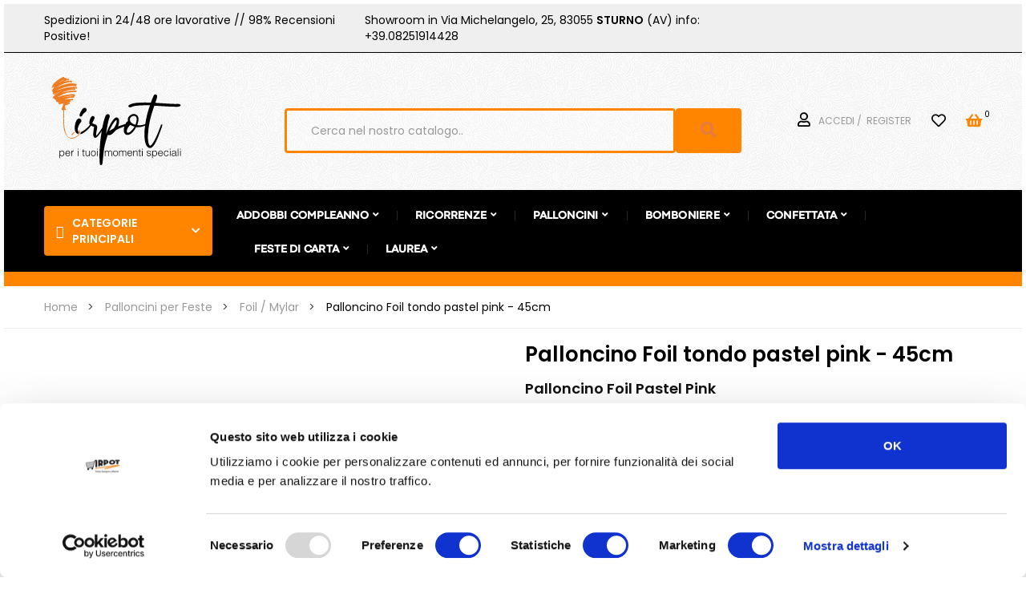

--- FILE ---
content_type: text/html; charset=utf-8
request_url: https://irpot.com/foil-mylar/79642-palloncino-foil-tondo-pastel-pink-45cm-8714572669016.html
body_size: 31993
content:
<!doctype html>
<html lang="it-IT"  class="oranger" >

  <head>
    
      
  <meta charset="utf-8">


  <meta http-equiv="x-ua-compatible" content="ie=edge">



  <title>Palloncino Foil tondo pastel pink - 45cm</title>
  
    
  
  <meta name="description" content="Pallone foil 18&quot; - 45 cm Tondo, colore pastel pink rosa . codice 66901">
  <meta name="keywords" content="">
           <link rel="canonical" href="https://irpot.com/foil-mylar/79642-palloncino-foil-tondo-pastel-pink-45cm-8714572669016.html">
    
      
  
  
    <script type="application/ld+json">
  {
    "@context": "https://schema.org",
    "@type": "Organization",
    "name" : "IRPOT è un brand LT Distribuzione srl",
    "url" : "https://irpot.com/"
         ,"logo": {
        "@type": "ImageObject",
        "url":"https://irpot.com/img/il-mio-sito-prestashop-logo-1603115462.jpg"
      }
      }
</script>

<script type="application/ld+json">
  {
    "@context": "https://schema.org",
    "@type": "WebPage",
    "isPartOf": {
      "@type": "WebSite",
      "url":  "https://irpot.com/",
      "name": "IRPOT è un brand LT Distribuzione srl"
    },
    "name": "Palloncino Foil tondo pastel pink - 45cm",
    "url":  "https://irpot.com/foil-mylar/79642-palloncino-foil-tondo-pastel-pink-45cm-8714572669016.html"
  }
</script>


  <script type="application/ld+json">
    {
      "@context": "https://schema.org",
      "@type": "BreadcrumbList",
      "itemListElement": [
                  {
            "@type": "ListItem",
            "position": 1,
            "name": "Home",
            "item": "https://irpot.com/"
          },                  {
            "@type": "ListItem",
            "position": 2,
            "name": "Palloncini per Feste",
            "item": "https://irpot.com/448-palloncini-per-feste"
          },                  {
            "@type": "ListItem",
            "position": 3,
            "name": "Foil / Mylar",
            "item": "https://irpot.com/451-foil-mylar"
          },                  {
            "@type": "ListItem",
            "position": 4,
            "name": "Palloncino Foil tondo pastel pink - 45cm",
            "item": "https://irpot.com/foil-mylar/79642-palloncino-foil-tondo-pastel-pink-45cm-8714572669016.html"
          }              ]
    }
  </script>
  
  
  
  <script type="application/ld+json">
  {
    "@context": "https://schema.org/",
    "@type": "Product",
    "name": "Palloncino Foil tondo pastel pink - 45cm",
    "description": "Pallone foil 18&quot; - 45 cm Tondo, colore pastel pink rosa . codice 66901",
    "category": "Foil / Mylar",
    "image" :"https://irpot.com/146620-home_default/palloncino-foil-tondo-pastel-pink-45cm.webp",    "sku": "001637126",
    "mpn": "001637126"
    ,"gtin13": "8714572669016"
        ,
    "brand": {
      "@type": "Brand",
      "name": "Bigiemme"
    }
                ,
    "offers": {
      "@type": "Offer",
      "priceCurrency": "EUR",
      "name": "Palloncino Foil tondo pastel pink - 45cm",
      "price": "2.89",
      "url": "https://irpot.com/foil-mylar/79642-palloncino-foil-tondo-pastel-pink-45cm-8714572669016.html",
      "priceValidUntil": "2026-01-30",
              "image": ["https://irpot.com/146620-large_default/palloncino-foil-tondo-pastel-pink-45cm.webp"],
            "sku": "001637126",
      "mpn": "001637126",
      "gtin13": "8714572669016",                                        "availability": "https://schema.org/InStock",
      "seller": {
        "@type": "Organization",
        "name": "IRPOT è un brand LT Distribuzione srl"
      }
    }
      }
</script>

  
  
    
  

  
    <meta property="og:title" content="Palloncino Foil tondo pastel pink - 45cm" />
    <meta property="og:description" content="Pallone foil 18&quot; - 45 cm Tondo, colore pastel pink rosa . codice 66901" />
    <meta property="og:url" content="https://irpot.com/foil-mylar/79642-palloncino-foil-tondo-pastel-pink-45cm-8714572669016.html" />
    <meta property="og:site_name" content="IRPOT è un brand LT Distribuzione srl" />
        



  <meta name="viewport" content="width=device-width, initial-scale=1">



  <link rel="icon" type="image/vnd.microsoft.icon" href="https://irpot.com/img/favicon.ico?1625257473">
  <link rel="shortcut icon" type="image/x-icon" href="https://irpot.com/img/favicon.ico?1625257473">


  

    <link rel="stylesheet" href="https://irpot.com/themes/leo_matico/assets/css/theme.css" type="text/css" media="all">
  <link rel="stylesheet" href="https://irpot.com/modules/blockreassurance/views/dist/front.css" type="text/css" media="all">
  <link rel="stylesheet" href="/modules/ps_checkout/views/css/payments.css?version=7.5.0.4" type="text/css" media="all">
  <link rel="stylesheet" href="https://irpot.com/modules/ps_socialfollow/views/css/ps_socialfollow.css" type="text/css" media="all">
  <link rel="stylesheet" href="https://irpot.com/modules/ps_searchbar/ps_searchbar.css" type="text/css" media="all">
  <link rel="stylesheet" href="https://irpot.com/modules/ndk_advanced_custom_fields/views/css/front.css" type="text/css" media="all">
  <link rel="stylesheet" href="https://irpot.com/modules/ndk_advanced_custom_fields/views/css/order.css" type="text/css" media="all">
  <link rel="stylesheet" href="https://irpot.com/modules/lgconsultas/views/css/tab-consultas.css" type="text/css" media="all">
  <link rel="stylesheet" href="https://irpot.com/modules/lgconsultas/views/css/1.7/tab_faq.css" type="text/css" media="all">
  <link rel="stylesheet" href="https://irpot.com/themes/leo_matico/modules/leoblog/views/css/leoblog.css" type="text/css" media="all">
  <link rel="stylesheet" href="https://irpot.com/themes/leo_matico/modules/leofeature/views/css/front.css" type="text/css" media="all">
  <link rel="stylesheet" href="https://irpot.com/modules/leoquicklogin/views/css/front.css" type="text/css" media="all">
  <link rel="stylesheet" href="https://irpot.com/themes/leo_matico/modules/leonextprevious/views/css/front.css" type="text/css" media="all">
  <link rel="stylesheet" href="https://irpot.com/themes/leo_matico/modules/leobootstrapmenu/views/css/megamenu.css" type="text/css" media="all">
  <link rel="stylesheet" href="https://irpot.com/themes/leo_matico/modules/leobootstrapmenu/views/css/leomenusidebar.css" type="text/css" media="all">
  <link rel="stylesheet" href="https://irpot.com/themes/leo_matico/modules/leoslideshow/views/css/typo/typo.css" type="text/css" media="all">
  <link rel="stylesheet" href="https://irpot.com/themes/leo_matico/modules/leoslideshow/views/css/iView/iview.css" type="text/css" media="all">
  <link rel="stylesheet" href="https://irpot.com/themes/leo_matico/modules/leoslideshow/views/css/iView/skin_4_responsive/style.css" type="text/css" media="all">
  <link rel="stylesheet" href="https://irpot.com/modules/netreviews/views/css/avisverifies-template1.css" type="text/css" media="all">
  <link rel="stylesheet" href="https://irpot.com/modules/artwebmaster//views/css/front.css" type="text/css" media="all">
  <link rel="stylesheet" href="https://irpot.com/modules/codfee/views/css/codfee_1.6.css" type="text/css" media="all">
  <link rel="stylesheet" href="https://irpot.com/modules/leosizechart/views/css/front.css" type="text/css" media="all">
  <link rel="stylesheet" href="https://irpot.com/js/jquery/ui/themes/base/minified/jquery-ui.min.css" type="text/css" media="all">
  <link rel="stylesheet" href="https://irpot.com/js/jquery/ui/themes/base/minified/jquery.ui.theme.min.css" type="text/css" media="all">
  <link rel="stylesheet" href="https://irpot.com/js/jquery/plugins/fancybox/jquery.fancybox.css" type="text/css" media="all">
  <link rel="stylesheet" href="https://irpot.com/modules/blockgrouptop/views/css/blockgrouptop.css" type="text/css" media="all">
  <link rel="stylesheet" href="https://irpot.com/themes/leo_matico/modules/leoproductsearch/views/css/leosearch.css" type="text/css" media="all">
  <link rel="stylesheet" href="https://irpot.com/modules/leoproductsearch/views/css/jquery.autocomplete_productsearch.css" type="text/css" media="all">
  <link rel="stylesheet" href="https://cdn.sniperfast.com/v2/200/sniperfast.css" type="text/css" media="all">
  <link rel="stylesheet" href="https://irpot.com/themes/leo_matico/modules/ps_legalcompliance/views/css/aeuc_front.css" type="text/css" media="all">
  <link rel="stylesheet" href="https://irpot.com/themes/leo_matico/assets/css/custom.css" type="text/css" media="all">
  <link rel="stylesheet" href="https://irpot.com/modules/appagebuilder/views/css/animate.css" type="text/css" media="all">
  <link rel="stylesheet" href="https://irpot.com/themes/leo_matico/modules/appagebuilder/views/css/owl.carousel.css" type="text/css" media="all">
  <link rel="stylesheet" href="https://irpot.com/themes/leo_matico/modules/appagebuilder/views/css/owl.theme.css" type="text/css" media="all">
  <link rel="stylesheet" href="https://irpot.com/themes/leo_matico/modules/appagebuilder/views/css/slick-theme.css" type="text/css" media="all">
  <link rel="stylesheet" href="https://irpot.com/themes/leo_matico/modules/appagebuilder/views/css/slick.css" type="text/css" media="all">
  <link rel="stylesheet" href="https://irpot.com/themes/leo_matico/modules/appagebuilder/views/css/styles.css" type="text/css" media="all">
  <link rel="stylesheet" href="https://irpot.com/modules/appagebuilder/views/css/unique.css" type="text/css" media="all">
  <link rel="stylesheet" href="https://irpot.com/themes/leo_matico/modules/appagebuilder/views/css/positions/headerduplicate_1747100307.css" type="text/css" media="all">
  <link rel="stylesheet" href="https://irpot.com/themes/leo_matico/modules/appagebuilder/views/css/positions/footerduplicate_2927268253.css" type="text/css" media="all">



   
                    
                        <link rel="stylesheet" id="leo-dynamic-skin-css" href="/themes/leo_matico/modules/appagebuilder/views/css/skins/oranger/skin.css" type="text/css" media="all" />
                    <link rel="stylesheet" href="/themes/leo_matico/modules/appagebuilder/views/css/patterns/IRPOT-2023.css" type="text/css" media="all" />
                <style type="text/css">.container{max-width:1425px}</style><script type="text/javascript">layout_width = 1425;</script>


  

  <script type="text/javascript">
        var LEO_COOKIE_THEME = "LEO_MATICO_PANEL_CONFIG";
        var addProductPrice = "1";
        var addSlideButton = "0";
        var add_cart_error = "An error occurred while processing your request. Please try again";
        var additionnalText = "Opzioni:";
        var ajaxsearch = "";
        var allText = "Tutto";
        var allowBuyWhenOutOfStock = true;
        var allowEdit = "1";
        var appagebuilderToken = "938b4ac854d4e651d4db66f9c9f95020";
        var applyText = "Applica";
        var baseDir = "https:\/\/irpot.com\/";
        var baseUrl = "https:\/\/irpot.com\/";
        var base_productText = "Prodotto base";
        var btGapTag = {"tagContent":{"tracking_type":{"label":"tracking_type","value":"view_item"},"content_type":{"label":"content_type","value":"'product'"},"contents":{"label":"contents","value":[{"item_id":"79642","item_name":"Palloncino Foil tondo pastel pink - 45cm","currency":"EUR","item_category":"Foil \/ Mylar","price":2.89,"item_brand":"Bigiemme"}]},"coupon_name":{"label":"coupon","value":"no_coupon"},"value":{"label":"value","value":2.89},"currency":{"label":"currency","value":"EUR"}},"js":{"elementCategoryProduct":"article.product-miniature","elementShipping":"input[type=radio]","elementPayment":".ps-shown-by-js","elementlogin":"button#submit-login","elementsignup":"div.no-account","elementWishCat":"button.wishlist-button-add","elementWishProd":"button.wishlist-button-add"},"gaId":"G-TGRM9JLQ9J","gaEnable":"1","gaEnhancedConversion":false,"ajaxUrl":"https:\/\/irpot.com\/module\/ganalyticspro\/ajax","token":"938b4ac854d4e651d4db66f9c9f95020","bRefund":false,"bPartialRefund":false,"bUseConsent":false,"bforceTag":false,"bUseAxeption":false,"bConsentHtmlElement":"","bConsentHtmlElementSecond":"","iConsentConsentLvl":0,"referer":null,"acbIsInstalled":false,"tagCurrency":"EUR","gaUserId":0};
        var btPixel = {"btnAddToWishlist":"a[id=\"wishlist_button\"]","tagContent":{"sPixel":"131105132283338","aDynTags":{"content_type":{"label":"content_type","value":"product"},"content_ids":{"label":"content_ids","value":"IRIT79642"},"value":{"label":"value","value":"2.89"},"currency":{"label":"currency","value":"EUR"},"content_name":{"label":"content_name","value":"Palloncino Foil tondo pastel pink - 45cm"},"content_category":{"label":"content_category","value":"Foil \/ Mylar"}},"sCR":"\n","aTrackingType":{"label":"tracking_type","value":"ViewContent"},"sJsObjName":"oPixelFacebook"},"tagContentApi":"{\"sPixel\":\"131105132283338\",\"aDynTags\":{\"content_type\":{\"label\":\"content_type\",\"value\":\"product\"},\"content_ids\":{\"label\":\"content_ids\",\"value\":\"IRIT79642\"},\"value\":{\"label\":\"value\",\"value\":\"2.89\"},\"currency\":{\"label\":\"currency\",\"value\":\"EUR\"},\"content_name\":{\"label\":\"content_name\",\"value\":\"Palloncino Foil tondo pastel pink - 45cm\"},\"content_category\":{\"label\":\"content_category\",\"value\":\"Foil \\\/ Mylar\"}},\"sCR\":\"\\n\",\"aTrackingType\":{\"label\":\"tracking_type\",\"value\":\"ViewContent\"},\"sJsObjName\":\"oPixelFacebook\"}","tagContentApiCheck":"96b231e8e395ffc2e91822c645250161","ApiToken":"71339d8dfff6a308062d7a2b0da48c4a","pixel_id":"131105132283338","activate_pixel":"1","bUseConsent":"0","iConsentConsentLvl":0,"bConsentHtmlElement":"","bConsentHtmlElementSecond":"","token":"938b4ac854d4e651d4db66f9c9f95020","ajaxUrl":"https:\/\/irpot.com\/module\/facebookproductad\/ajax","external_id":"0","useAdvancedMatching":true,"advancedMatchingData":false,"fbdaSeparator":"v","pixelCurrency":"EUR","comboExport":"0","prefix":"IR","prefixLang":"IT","useConversionApi":"1","useApiForPageView":"0","currentPage":"product","id_order":false,"id_product_attribute":false};
        var buttoncompare_title_add = "Confrontare";
        var buttoncompare_title_remove = "Elimina dalla comparazione";
        var buttonwishlist_title_add = "Lista dei desideri";
        var buttonwishlist_title_remove = "Rimuovi dalla wishlist";
        var cancel_rating_txt = "Cancel Rating";
        var caracterText = "Caracter";
        var charsLeftText = "caratteri rimanenti";
        var comparator_max_item = 3;
        var compared_products = [];
        var contentOnly = "false";
        var createNdkCsLink = "https:\/\/irpot.com\/module\/ndk_advanced_custom_fields\/createndkcsfields?ajax=1";
        var createNdkCsPdfLink = "https:\/\/irpot.com\/module\/ndk_advanced_custom_fields\/createpdf?ajax=1";
        var currencyBlank = 1;
        var currencyFormat = 2;
        var currencyFormat17 = "2";
        var currencySign = "\u20ac";
        var cusText = "Personalizzazione";
        var designerImgText = "Elemento (immagine)";
        var designerRemoveText = "rimuovi";
        var designerTextText = "Elemento (testo)";
        var designerUploadText = "&gt; Item (upload)";
        var designerValue = "vedi immagine";
        var detailText = "Dettagli";
        var disableLoader = "0";
        var disable_review_form_txt = "Non esiste un criterio per rivedere per questo prodotto o questa lingua";
        var displayPriceHT = "0";
        var editConfig = "0";
        var editText = "Salva configurazione";
        var enable_flycart_effect = 0;
        var enable_notification = 0;
        var fillText = "Please fill all values";
        var filterText = "Filtro";
        var fontAjaxLink = "https:\/\/irpot.com\/module\/ndk_advanced_custom_fields\/frontajax?ajax=1";
        var full_cldr_language_code = "EN";
        var in_stock_text = "Disponibile";
        var isFields = "1";
        var isLogged = false;
        var labelTotal = "Totale:";
        var labelTotalHT = "Totale tasse escluse:";
        var lazyImgDefault = "https:\/\/irpot.com\/modules\/ndk_advanced_custom_fields\/views\/img\/lazy.jpg";
        var leo_push = 0;
        var leo_search_url = "https:\/\/irpot.com\/module\/leoproductsearch\/productsearch";
        var leo_token = "938b4ac854d4e651d4db66f9c9f95020";
        var leoproductsearch_static_token = "938b4ac854d4e651d4db66f9c9f95020";
        var leoproductsearch_token = "644ea1dc136061115e1337f973abea9e";
        var letOpen = "1";
        var lf_is_gen_rtl = false;
        var loadingText = "Generazione del tuo prodotto personalizzato ...";
        var lps_show_product_img = "1";
        var lps_show_product_price = true;
        var lql_ajax_url = "https:\/\/irpot.com\/module\/leoquicklogin\/leocustomer";
        var lql_is_gen_rtl = false;
        var lql_module_dir = "\/modules\/leoquicklogin\/";
        var lql_myaccount_url = "https:\/\/irpot.com\/il-mio-account";
        var lql_redirect = "";
        var makeItFloat = "0";
        var makeSlide = "0";
        var ndkToken = "938b4ac854d4e651d4db66f9c9f95020";
        var ndk_disableAutoScroll = "0";
        var ndk_taxe_rate = "22";
        var numpro_display = "100";
        var out_of_stock_text = "Non disponibile";
        var prestalia_sniperfast = {"controller":{"data":"https:\/\/irpot.com\/module\/sniperfast\/SniperData"},"slider_data":[],"action":{"try_act":false}};
        var prestashop = {"cart":{"products":[],"totals":{"total":{"type":"total","label":"Totale","amount":0,"value":"0,00\u00a0\u20ac"},"total_including_tax":{"type":"total","label":"Totale (tasse incl.)","amount":0,"value":"0,00\u00a0\u20ac"},"total_excluding_tax":{"type":"total","label":"Totale (tasse escl.)","amount":0,"value":"0,00\u00a0\u20ac"}},"subtotals":{"products":{"type":"products","label":"Totale parziale","amount":0,"value":"0,00\u00a0\u20ac"},"discounts":null,"shipping":{"type":"shipping","label":"Spedizione","amount":0,"value":""},"tax":null},"products_count":0,"summary_string":"0 articoli","vouchers":{"allowed":1,"added":[]},"discounts":[],"minimalPurchase":0,"minimalPurchaseRequired":""},"currency":{"id":1,"name":"Euro","iso_code":"EUR","iso_code_num":"978","sign":"\u20ac"},"customer":{"lastname":null,"firstname":null,"email":null,"birthday":null,"newsletter":null,"newsletter_date_add":null,"optin":null,"website":null,"company":null,"siret":null,"ape":null,"is_logged":false,"gender":{"type":null,"name":null},"addresses":[]},"language":{"name":"Italiano (Italian)","iso_code":"it","locale":"it-IT","language_code":"it","is_rtl":"0","date_format_lite":"d\/m\/Y","date_format_full":"d\/m\/Y H:i:s","id":1},"page":{"title":"","canonical":"https:\/\/irpot.com\/foil-mylar\/79642-palloncino-foil-tondo-pastel-pink-45cm-8714572669016.html","meta":{"title":"Palloncino Foil tondo pastel pink - 45cm","description":"Pallone foil 18\" - 45 cm Tondo, colore pastel pink rosa . codice 66901","keywords":"","robots":"index"},"page_name":"product","body_classes":{"lang-it":true,"lang-rtl":false,"country-IT":true,"currency-EUR":true,"layout-full-width":true,"page-product":true,"tax-display-enabled":true,"product-id-79642":true,"product-Palloncino Foil tondo pastel pink - 45cm":true,"product-id-category-451":true,"product-id-manufacturer-75":true,"product-id-supplier-0":true,"product-available-for-order":true},"admin_notifications":[]},"shop":{"name":"IRPOT \u00e8 un brand LT Distribuzione srl","logo":"https:\/\/irpot.com\/img\/il-mio-sito-prestashop-logo-1603115462.jpg","stores_icon":"https:\/\/irpot.com\/img\/logo_stores.png","favicon":"https:\/\/irpot.com\/img\/favicon.ico"},"urls":{"base_url":"https:\/\/irpot.com\/","current_url":"https:\/\/irpot.com\/foil-mylar\/79642-palloncino-foil-tondo-pastel-pink-45cm-8714572669016.html","shop_domain_url":"https:\/\/irpot.com","img_ps_url":"https:\/\/irpot.com\/img\/","img_cat_url":"https:\/\/irpot.com\/img\/c\/","img_lang_url":"https:\/\/irpot.com\/img\/l\/","img_prod_url":"https:\/\/irpot.com\/img\/p\/","img_manu_url":"https:\/\/irpot.com\/img\/m\/","img_sup_url":"https:\/\/irpot.com\/img\/su\/","img_ship_url":"https:\/\/irpot.com\/img\/s\/","img_store_url":"https:\/\/irpot.com\/img\/st\/","img_col_url":"https:\/\/irpot.com\/img\/co\/","img_url":"https:\/\/irpot.com\/themes\/leo_matico\/assets\/img\/","css_url":"https:\/\/irpot.com\/themes\/leo_matico\/assets\/css\/","js_url":"https:\/\/irpot.com\/themes\/leo_matico\/assets\/js\/","pic_url":"https:\/\/irpot.com\/upload\/","pages":{"address":"https:\/\/irpot.com\/indirizzo","addresses":"https:\/\/irpot.com\/indirizzi","authentication":"https:\/\/irpot.com\/autenticazione","cart":"https:\/\/irpot.com\/carrello","category":"https:\/\/irpot.com\/index.php?controller=category","cms":"https:\/\/irpot.com\/index.php?controller=cms","contact":"https:\/\/irpot.com\/contattaci","discount":"https:\/\/irpot.com\/sconto","guest_tracking":"https:\/\/irpot.com\/ospite-monitoraggio","history":"https:\/\/irpot.com\/storico-ordine","identity":"https:\/\/irpot.com\/identita","index":"https:\/\/irpot.com\/","my_account":"https:\/\/irpot.com\/il-mio-account","order_confirmation":"https:\/\/irpot.com\/index.php?controller=order-confirmation","order_detail":"https:\/\/irpot.com\/index.php?controller=order-detail","order_follow":"https:\/\/irpot.com\/seguito-ordine","order":"https:\/\/irpot.com\/ordine","order_return":"https:\/\/irpot.com\/index.php?controller=order-return","order_slip":"https:\/\/irpot.com\/nota-di-ordine","pagenotfound":"https:\/\/irpot.com\/pagina-non-trovata","password":"https:\/\/irpot.com\/password-recupero","pdf_invoice":"https:\/\/irpot.com\/index.php?controller=pdf-invoice","pdf_order_return":"https:\/\/irpot.com\/index.php?controller=pdf-order-return","pdf_order_slip":"https:\/\/irpot.com\/index.php?controller=pdf-order-slip","prices_drop":"https:\/\/irpot.com\/riduzione-prezzi","product":"https:\/\/irpot.com\/index.php?controller=product","search":"https:\/\/irpot.com\/cerca","sitemap":"https:\/\/irpot.com\/sitemap","stores":"https:\/\/irpot.com\/negozi","supplier":"https:\/\/irpot.com\/fornitore","register":"https:\/\/irpot.com\/autenticazione?create_account=1","order_login":"https:\/\/irpot.com\/ordine?login=1"},"alternative_langs":[],"theme_assets":"\/themes\/leo_matico\/assets\/","actions":{"logout":"https:\/\/irpot.com\/?mylogout="},"no_picture_image":{"bySize":{"small_default":{"url":"https:\/\/irpot.com\/img\/p\/it-default-small_default.webp","width":98,"height":114},"cart_default":{"url":"https:\/\/irpot.com\/img\/p\/it-default-cart_default.webp","width":125,"height":145},"medium_default":{"url":"https:\/\/irpot.com\/img\/p\/it-default-medium_default.webp","width":348,"height":348},"home_default":{"url":"https:\/\/irpot.com\/img\/p\/it-default-home_default.webp","width":1000,"height":1000},"large_default":{"url":"https:\/\/irpot.com\/img\/p\/it-default-large_default.webp","width":1000,"height":1000}},"small":{"url":"https:\/\/irpot.com\/img\/p\/it-default-small_default.webp","width":98,"height":114},"medium":{"url":"https:\/\/irpot.com\/img\/p\/it-default-medium_default.webp","width":348,"height":348},"large":{"url":"https:\/\/irpot.com\/img\/p\/it-default-large_default.webp","width":1000,"height":1000},"legend":""}},"configuration":{"display_taxes_label":true,"display_prices_tax_incl":true,"is_catalog":false,"show_prices":true,"opt_in":{"partner":true},"quantity_discount":{"type":"price","label":"Prezzo unitario"},"voucher_enabled":1,"return_enabled":0},"field_required":[],"breadcrumb":{"links":[{"title":"Home","url":"https:\/\/irpot.com\/"},{"title":"Palloncini per Feste","url":"https:\/\/irpot.com\/448-palloncini-per-feste"},{"title":"Foil \/ Mylar","url":"https:\/\/irpot.com\/451-foil-mylar"},{"title":"Palloncino Foil tondo pastel pink - 45cm","url":"https:\/\/irpot.com\/foil-mylar\/79642-palloncino-foil-tondo-pastel-pink-45cm-8714572669016.html"}],"count":4},"link":{"protocol_link":"https:\/\/","protocol_content":"https:\/\/"},"time":1768464842,"static_token":"938b4ac854d4e651d4db66f9c9f95020","token":"644ea1dc136061115e1337f973abea9e","debug":false};
        var priceMessage = "Non ci sono abbastanza prodotti in magazzino";
        var priceMessageSpecific = "Sconto di";
        var productcompare_add = "Il prodotto \u00e8 stato aggiunto alla lista confronta";
        var productcompare_add_error = "An error occurred while adding. Please try again";
        var productcompare_max_item = "Non \u00e8 possibile aggiungere pi\u00f9 del prodotto 3 al prodotto confrontato";
        var productcompare_remove = "Il prodotto \u00e8 stato rimosso con successo dalla lista confrontare";
        var productcompare_remove_error = "An error occurred while removing. Please try again";
        var productcompare_url = "https:\/\/irpot.com\/module\/leofeature\/productscompare";
        var productcompare_viewlistcompare = "Mostra la lista confronta";
        var ps_checkoutApplePayUrl = "https:\/\/irpot.com\/module\/ps_checkout\/applepay";
        var ps_checkoutAutoRenderDisabled = false;
        var ps_checkoutCancelUrl = "https:\/\/irpot.com\/module\/ps_checkout\/cancel";
        var ps_checkoutCardBrands = ["MASTERCARD","VISA","AMEX"];
        var ps_checkoutCardFundingSourceImg = "\/modules\/ps_checkout\/views\/img\/payment-cards.png";
        var ps_checkoutCardLogos = {"AMEX":"\/modules\/ps_checkout\/views\/img\/amex.svg","CB_NATIONALE":"\/modules\/ps_checkout\/views\/img\/cb.svg","DINERS":"\/modules\/ps_checkout\/views\/img\/diners.svg","DISCOVER":"\/modules\/ps_checkout\/views\/img\/discover.svg","JCB":"\/modules\/ps_checkout\/views\/img\/jcb.svg","MAESTRO":"\/modules\/ps_checkout\/views\/img\/maestro.svg","MASTERCARD":"\/modules\/ps_checkout\/views\/img\/mastercard.svg","UNIONPAY":"\/modules\/ps_checkout\/views\/img\/unionpay.svg","VISA":"\/modules\/ps_checkout\/views\/img\/visa.svg"};
        var ps_checkoutCartProductCount = 0;
        var ps_checkoutCheckUrl = "https:\/\/irpot.com\/module\/ps_checkout\/check";
        var ps_checkoutCheckoutTranslations = {"checkout.go.back.label":"Processo di acquisto","checkout.go.back.link.title":"Torna al pagamento","checkout.card.payment":"Pagamento con carta","checkout.page.heading":"Riepilogo dell\u2019ordine","checkout.cart.empty":"Il tuo carrello \u00e8 vuoto.","checkout.page.subheading.card":"Carta","checkout.page.subheading.paypal":"PayPal","checkout.payment.by.card":"Hai scelto di pagare con una carta.","checkout.payment.by.paypal":"Hai scelto di pagare con PayPal.","checkout.order.summary":"Ecco un riepilogo del tuo ordine:","checkout.order.amount.total":"L\u2019importo totale del tuo ordine ammonta a","checkout.order.included.tax":"(IVA inclusa)","checkout.order.confirm.label":"Confermare l\u2019ordine facendo clic su \u201cConfermo l\u2019ordine\u201d","checkout.payment.token.delete.modal.header":"Eliminare questo metodo di pagamento?","checkout.payment.token.delete.modal.content":"Il seguente metodo di pagamento sar\u00e0 eliminato dal tuo account:","checkout.payment.token.delete.modal.confirm-button":"Elimina metodo di pagamento","checkout.payment.loader.processing-request":"Attendere, stiamo elaborando la tua richiesta","checkout.payment.others.link.label":"Altri metodi di pagamento","checkout.payment.others.confirm.button.label":"Confermo l\u2019ordine","checkout.form.error.label":"Si \u00e8 verificato un errore durante il pagamento. Riprova o contatta il team di supporto.","loader-component.label.header":"Grazie per l\u2019acquisto!","loader-component.label.body":"Si prega di attendere durante l'elaborazione del tuo pagamento","loader-component.label.body.longer":"Ci stiamo impiegando pi\u00f9 del previsto. Attendere prego\u2026","payment-method-logos.title":"Pagamenti sicuri al 100%.","express-button.cart.separator":"o","express-button.checkout.express-checkout":"Acquisto rapido","ok":"Ok","cancel":"Annulla","paypal.hosted-fields.label.card-name":"Nome del titolare","paypal.hosted-fields.placeholder.card-name":"Nome del titolare","paypal.hosted-fields.label.card-number":"Numero di carta","paypal.hosted-fields.placeholder.card-number":"Numero di carta","paypal.hosted-fields.label.expiration-date":"Data di scadenza","paypal.hosted-fields.placeholder.expiration-date":"MM\/YY","paypal.hosted-fields.label.cvv":"CVC","paypal.hosted-fields.placeholder.cvv":"XXX","error.paypal-sdk":"Nessuna istanza del SDK JavaScript di PayPal","error.google-pay-sdk":"Nessuna istanza del SDK JavaScript di Google Pay","error.apple-pay-sdk":"Nessuna istanza del SDK JavaScript di Apple Pay","error.google-pay.transaction-info":"Si \u00e8 verificato un errore durante il recupero delle informazioni sulla transazione Google Pay","error.apple-pay.payment-request":"Si \u00e8 verificato un errore durante il recupero della richiesta di pagamento Apple Pay","error.paypal-sdk.contingency.cancel":"Autenticazione del titolare della carta annullata. Si prega di scegliere un altro metodo di pagamento o riprovare.","error.paypal-sdk.contingency.error":"Si \u00e8 verificato un errore durante l'autenticazione del titolare della carta. Si prega di scegliere un altro metodo di pagamento o riprovare.","error.paypal-sdk.contingency.failure":"Autenticazione del titolare della carta fallita. Si prega di scegliere un altro metodo di pagamento o riprovare.","error.paypal-sdk.contingency.unknown":"L'identit\u00e0 del titolare della carta non pu\u00f2 essere verificata. Si prega di scegliere un altro metodo di pagamento o riprovare.","APPLE_PAY_MERCHANT_SESSION_VALIDATION_ERROR":"Non possiamo elaborare il tuo pagamento Apple Pay al momento. Questo potrebbe essere dovuto a un problema di verifica della configurazione del pagamento per questo sito. Riprova pi\u00f9 tardi o scegli un altro metodo di pagamento.","APPROVE_APPLE_PAY_VALIDATION_ERROR":"Abbiamo riscontrato un problema durante l\u2019elaborazione del tuo pagamento Apple Pay. Verifica i dettagli del tuo ordine e riprova o utilizza un altro metodo di pagamento."};
        var ps_checkoutCheckoutUrl = "https:\/\/irpot.com\/ordine";
        var ps_checkoutConfirmUrl = "https:\/\/irpot.com\/index.php?controller=order-confirmation";
        var ps_checkoutCreateUrl = "https:\/\/irpot.com\/module\/ps_checkout\/create";
        var ps_checkoutCustomMarks = {"google_pay":"\/modules\/ps_checkout\/views\/img\/google_pay.svg","apple_pay":"\/modules\/ps_checkout\/views\/img\/apple_pay.svg"};
        var ps_checkoutExpressCheckoutCartEnabled = false;
        var ps_checkoutExpressCheckoutOrderEnabled = false;
        var ps_checkoutExpressCheckoutProductEnabled = false;
        var ps_checkoutExpressCheckoutSelected = false;
        var ps_checkoutExpressCheckoutUrl = "https:\/\/irpot.com\/module\/ps_checkout\/ExpressCheckout";
        var ps_checkoutFundingSource = "paypal";
        var ps_checkoutFundingSourcesSorted = ["card","paylater","paypal","google_pay","apple_pay"];
        var ps_checkoutGooglePayUrl = "https:\/\/irpot.com\/module\/ps_checkout\/googlepay";
        var ps_checkoutHostedFieldsContingencies = "SCA_WHEN_REQUIRED";
        var ps_checkoutHostedFieldsEnabled = true;
        var ps_checkoutIconsPath = "\/modules\/ps_checkout\/views\/img\/icons\/";
        var ps_checkoutLoaderImage = "\/modules\/ps_checkout\/views\/img\/loader.svg";
        var ps_checkoutPartnerAttributionId = "PrestaShop_Cart_PSXO_PSDownload";
        var ps_checkoutPayLaterCartPageButtonEnabled = false;
        var ps_checkoutPayLaterCategoryPageBannerEnabled = false;
        var ps_checkoutPayLaterHomePageBannerEnabled = false;
        var ps_checkoutPayLaterOrderPageBannerEnabled = false;
        var ps_checkoutPayLaterOrderPageButtonEnabled = false;
        var ps_checkoutPayLaterOrderPageMessageEnabled = false;
        var ps_checkoutPayLaterProductPageBannerEnabled = false;
        var ps_checkoutPayLaterProductPageButtonEnabled = false;
        var ps_checkoutPayLaterProductPageMessageEnabled = false;
        var ps_checkoutPayPalButtonConfiguration = {"shape":"pill","label":"pay","color":"gold"};
        var ps_checkoutPayPalEnvironment = "LIVE";
        var ps_checkoutPayPalOrderId = "";
        var ps_checkoutPayPalSdkConfig = {"clientId":"AXjYFXWyb4xJCErTUDiFkzL0Ulnn-bMm4fal4G-1nQXQ1ZQxp06fOuE7naKUXGkq2TZpYSiI9xXbs4eo","merchantId":"VUVESWUKN6QNJ","currency":"EUR","intent":"capture","commit":"false","vault":"false","integrationDate":"2022-14-06","dataPartnerAttributionId":"PrestaShop_Cart_PSXO_PSDownload","dataCspNonce":"","dataEnable3ds":"true","disableFunding":"mybank,bancontact,eps,ideal,p24,blik","enableFunding":"paylater","components":"marks,funding-eligibility,googlepay,applepay"};
        var ps_checkoutPayWithTranslations = {"card":"Paga tramite carta - Pagamenti sicuri al 100%.","paylater":"Paga a rate con PayPal Pay Later","paypal":"Paga con un conto PayPal","google_pay":"Paga tramite Google Pay","apple_pay":"Paga tramite Apple Pay"};
        var ps_checkoutPaymentMethodLogosTitleImg = "\/modules\/ps_checkout\/views\/img\/icons\/lock_checkout.svg";
        var ps_checkoutPaymentUrl = "https:\/\/irpot.com\/module\/ps_checkout\/payment";
        var ps_checkoutRenderPaymentMethodLogos = true;
        var ps_checkoutValidateUrl = "https:\/\/irpot.com\/module\/ps_checkout\/validate";
        var ps_checkoutVaultUrl = "https:\/\/irpot.com\/module\/ps_checkout\/vault";
        var ps_checkoutVersion = "7.5.0.4";
        var ps_version = "1.7";
        var psemailsubscription_subscription = "https:\/\/irpot.com\/module\/ps_emailsubscription\/subscription";
        var psr_icon_color = "#F19D76";
        var quantityAvailable = "1";
        var refProd = "0";
        var resetText = "fatto";
        var review_error = "An error occurred while processing your request. Please try again";
        var saveConfigLink = "https:\/\/irpot.com\/module\/ndk_advanced_custom_fields\/saveconfig?ajax=1";
        var savedtext = "Salvato";
        var selectLayer = "seleziona livello";
        var sh_popup = "";
        var showHdPreview = "0";
        var showImgPreview = "1";
        var showImgTooltips = "1";
        var showQuicknav = "0";
        var showRecap = "0";
        var showSocialTools = "0";
        var show_popup = 0;
        var stockManagement = "1";
        var stock_management = 1;
        var submitBtnText = "Add to cart";
        var tagslabel = "add tags here : ";
        var templateType = "0";
        var textCustomizeButton = "Customize";
        var textMaxQuantity = "con queste opzioni puoi ordinare una quantit\u00e0 massima di";
        var textPlaceholder = "Your text here";
        var textSlideButton = "Continue";
        var textSlideButtonNext = "Next";
        var textSlideButtonPrev = "Previous";
        var textSlideStep = "Step";
        var text_no_product = "Don't have products";
        var text_results_count = "results";
        var timelineText = "Prezzo\/quantit\u00e0";
        var toggleCloseText = "Nascondi opzioni";
        var toggleOpenText = "Vedi opzioni";
        var type_flycart_effect = "fade";
        var underwearText = "Underwear";
        var url_leoproductattribute = "https:\/\/irpot.com\/module\/leofeature\/LeoProductAttribute";
        var wishlist_add = "Il prodotto \u00e8 stato aggiunto con successo alla tua lista dei desideri";
        var wishlist_cancel_txt = "Annulla";
        var wishlist_confirm_del_txt = "Elimina l'elemento selezionato?";
        var wishlist_del_default_txt = "Impossibile eliminare lista dei desideri di default";
        var wishlist_email_txt = "E-mail";
        var wishlist_loggin_required = "Devi essere registrato per gestire la vostra lista dei desideri";
        var wishlist_ok_txt = "Ok";
        var wishlist_quantity_required = "\u00c8 necessario inserire una quantit\u00e0";
        var wishlist_remove = "Il prodotto \u00e8 stato rimosso con successo dal lista dei desideri";
        var wishlist_reset_txt = "Reimposta";
        var wishlist_send_txt = "Inviare";
        var wishlist_send_wishlist_txt = "Invia lista dei desideri";
        var wishlist_url = "https:\/\/irpot.com\/module\/leofeature\/mywishlist";
        var wishlist_viewwishlist = "Vedi il tuo lista dei desideri";
      </script>
<script type="text/javascript">
	var choosefile_text = "Scegli file";
	var turnoff_popup_text = "Do not show this popup again";
	
	var size_item_quickview = 113;
	var style_scroll_quickview = 'vertical';
	
	var size_item_page = 113;
	var style_scroll_page = 'horizontal';
	
	var size_item_quickview_attr = 113;	
	var style_scroll_quickview_attr = 'vertical';
	
	var size_item_popup = 113;
	var style_scroll_popup = 'vertical';
</script>


<script type="text/javascript">
    (function(c,l,a,r,i,t,y){
        c[a]=c[a]||function(){(c[a].q=c[a].q||[]).push(arguments)};
        t=l.createElement(r);t.async=1;t.src="https://www.clarity.ms/tag/"+i;
        y=l.getElementsByTagName(r)[0];y.parentNode.insertBefore(t,y);
    })(window, document, "clarity", "script", "hj4vq365r1");
</script>




<!--Start of Zendesk Chat Script-->
<script type="text/javascript">
window.$zopim||(function(d,s){var z=$zopim=function(c){z._.push(c)},$=z.s=
d.createElement(s),e=d.getElementsByTagName(s)[0];z.set=function(o){z.set.
_.push(o)};z._=[];z.set._=[];$.async=!0;$.setAttribute("charset","utf-8");
$.src="https://v2.zopim.com/?3iXhXQ4sZdlTGYDOmpDlty4reAa00H8q";z.t=+new Date;$.
type="text/javascript";e.parentNode.insertBefore($,e)})(document,"script");
</script>
<!--End of Zendesk Chat Script-->


<script id="Cookiebot" 
src="https://consent.cookiebot.com/uc.js" 
data-cbid="3eb20f55-8bbd-494c-aa2c-d9173e40fbd3" 
type="text/javascript" 
async>
</script>




  <!-- @file modules\appagebuilder\views\templates\hook\header -->

<script>
	/**
	 * List functions will run when document.ready()
	 */
	var ap_list_functions = [];
	/**
	 * List functions will run when window.load()
	 */
	var ap_list_functions_loaded = [];

	/**
	 * List functions will run when document.ready() for theme
	 */

	var products_list_functions = [];
</script>


<script type='text/javascript'>
	var leoOption = {
		category_qty:1,
		product_list_image:0,
		product_one_img:1,
		productCdown: 1,
		productColor: 0,
		homeWidth: 1000,
		homeheight: 1000,
	}

	ap_list_functions.push(function(){
		if (typeof $.LeoCustomAjax !== "undefined" && $.isFunction($.LeoCustomAjax)) {
			var leoCustomAjax = new $.LeoCustomAjax();
			leoCustomAjax.processAjax();
		}
	});
</script>
<script type="text/javascript">
    var sniperfast_customer_data = "0_1";
</script>

		

					<meta name="viewport" content="width=device-width, initial-scale=1.0, maximum-scale=1.0, user-scalable=no" />
	

<script src="https://use.fontawesome.com/8bde1cf092.js"></script>
<!--<script src="/modules/ndk_advanced_custom_fields/views/js/html2canvas.ndk.js"></script>
<script src="/modules/ndk_advanced_custom_fields/views/js/html2canvas.svg.min.js"></script>-->
<link rel="stylesheet" href="https://fonts.googleapis.com/css?family=Indie+Flower|Lobster|Chewy|Alfa+Slab+One|Rock+Salt|Comfortaa|Audiowide|Yellowtail|Black+Ops+One|Frijole|Press+Start+2P|Kranky|Meddon|Bree+Serif|Love+Ya+Like+A+Sister" />
<link href="https://fonts.googleapis.com/css2?family=Material+Icons" rel="stylesheet">
<link href="https://fonts.googleapis.com/css2?family=Material+Icons"
  rel="stylesheet">






					



		

	
						
			






<script>
	var typeText = [];
    var fonts = [];
    fonts.push('Indie Flower');fonts.push('Lobster');fonts.push('Chewy');fonts.push('Alfa Slab One');fonts.push('Rock Salt');fonts.push('Comfortaa');fonts.push('Audiowide');fonts.push('Yellowtail');fonts.push('Black Ops One');fonts.push('Frijole');fonts.push('Press Start 2P');fonts.push('Kranky');fonts.push('Meddon');fonts.push('Bree Serif');fonts.push('Love Ya Like A Sister');
    var colors = [];
    colors.push('#333399');colors.push(' #666699');colors.push(' #999966');colors.push(' #CCCC66');colors.push(' #FFFF66');colors.push(' #0000CC');colors.push(' #3333CC');colors.push(' #6666CC');colors.push(' #9999CC');colors.push(' #CCCC99');colors.push(' #FFFF99');colors.push(' #0000FF');colors.push(' #3333FF');colors.push(' #6666FF');colors.push(' #9999FF');colors.push(' #CCCCFF');colors.push(' #FFFFCC');colors.push(' #003300');colors.push(' #336633');colors.push(' #669966');colors.push(' #99CC99');colors.push(' #CCFFCC');colors.push(' #FF00FF');colors.push(' #006600');colors.push(' #339933');colors.push(' #66CC66');colors.push(' #99FF99');colors.push(' #CC00CC');colors.push(' #FF33FF');colors.push(' #009900');colors.push(' #33CC33');colors.push(' #66FF66');colors.push(' #990099');colors.push(' #CC33CC');colors.push(' #FF66FF');colors.push(' #00CC00');colors.push(' #33FF33');colors.push(' #660066');colors.push(' #993399');colors.push(' #CC66CC');colors.push(' #FF99FF');colors.push(' #00FF00');colors.push(' #330033');colors.push(' #663366');colors.push(' #996699');colors.push(' #CC99CC');colors.push(' #FFCCFF');colors.push(' #00FF33');colors.push(' #330066');colors.push(' #663399');colors.push(' #9966CC');colors.push(' #CC99FF');colors.push(' #FFCC00');colors.push(' #00FF66');colors.push(' #330099');colors.push(' #6633CC');colors.push(' #9966FF');colors.push(' #CC9900');colors.push(' #FFCC33');colors.push(' #00FF99');colors.push(' #3300CC');colors.push(' #6633FF');colors.push(' #996600');colors.push(' #CC9933');colors.push(' #FFCC66');colors.push(' #00FFCC');colors.push(' #3300FF');colors.push(' #663300');colors.push(' #996633');colors.push(' #CC9966');colors.push(' #FFCC99');colors.push(' #00FFFF');colors.push(' #330000');colors.push(' #663333');colors.push(' #996666');colors.push(' #CC9999');colors.push(' #FFCCCC');colors.push(' #00CCCC');colors.push(' #33FFFF');colors.push(' #660000');colors.push(' #993333');colors.push(' #CC6666');colors.push(' #FF9999');colors.push(' #009999');colors.push(' #33CCCC');colors.push(' #66FFFF');colors.push(' #990000');colors.push(' #CC3333');colors.push(' #FF6666');colors.push(' #006666');colors.push(' #339999');colors.push(' #66CCCC');colors.push(' #99FFFF');colors.push(' #CC0000');colors.push(' #FF3333');colors.push(' #003333');colors.push(' #336666');colors.push(' #669999');colors.push(' #99CCCC');colors.push(' #CCFFFF');colors.push(' #FF0000');colors.push(' #003366');colors.push(' #336699');colors.push(' #6699CC');colors.push(' #99CCFF');colors.push(' #CCFF00');colors.push(' #FF0033');colors.push(' #003399');colors.push(' #3366CC');colors.push(' #6699FF');colors.push(' #99CC00');colors.push(' #CCFF33');colors.push(' #FF0066');colors.push(' #0033CC');colors.push(' #3366FF');colors.push(' #669900');colors.push(' #99CC33');colors.push(' #CCFF66');colors.push(' #FF0099');colors.push(' #0033FF');colors.push(' #336600');colors.push(' #669933');colors.push(' #99CC66');colors.push(' #CCFF99');colors.push(' #FF00CC');colors.push(' #0066FF');colors.push(' #339900');colors.push(' #66CC33');colors.push(' #99FF66');colors.push(' #CC0099');colors.push(' #FF33CC');colors.push(' #0099FF');colors.push(' #33CC00');colors.push(' #66FF33');colors.push(' #990066');colors.push(' #CC3399');colors.push(' #FF66CC');colors.push(' #00CCFF');colors.push(' #33FF00');colors.push(' #660033');colors.push(' #993366');colors.push(' #CC6699');colors.push(' #FF99CC');colors.push(' #00CC33');colors.push(' #33FF66');colors.push(' #660099');colors.push(' #9933CC');colors.push(' #CC66FF');colors.push(' #FF9900');colors.push(' #00CC66');colors.push(' #33FF99');colors.push(' #6600CC');colors.push(' #9933FF');colors.push(' #CC6600');colors.push(' #FF9933');colors.push(' #00CC99');colors.push(' #33FFCC');colors.push(' #6600FF');colors.push(' #993300');colors.push(' #CC6633');colors.push(' #FF9966');colors.push(' #009933');colors.push(' #33CC66');colors.push(' #66FF99');colors.push(' #9900CC');colors.push(' #CC33FF');colors.push(' #FF6600');colors.push(' #006633');colors.push(' #339966');colors.push(' #66CC99');colors.push(' #99FFCC');colors.push(' #CC00FF');colors.push(' #FF3300');colors.push(' #009966');colors.push(' #33CC99');colors.push(' #66FFCC');colors.push(' #9900FF');colors.push(' #CC3300');colors.push(' #FF6633');colors.push(' #0099CC');colors.push(' #33CCFF');colors.push(' #66FF00');colors.push(' #990033');colors.push(' #CC3366');colors.push(' #FF6699');colors.push(' #0066CC');colors.push(' #3399FF');colors.push(' #66CC00');colors.push(' #99FF33');colors.push(' #CC0066');colors.push(' #FF3399');colors.push(' #006699');colors.push(' #3399CC');colors.push(' #66CCFF');colors.push(' #99FF00');colors.push(' #CC0033');colors.push(' #FF3366');colors.push(' #000000');colors.push(' #333333');colors.push(' #666666');colors.push(' #999999');colors.push(' #CCCCCC');colors.push(' #FFFFFF');colors.push(' #000033');colors.push(' #333300');colors.push(' #666600');colors.push(' #999900');colors.push(' #CCCC00');colors.push(' #FFFF00');colors.push(' #000066');colors.push(' #333366');colors.push(' #666633');colors.push(' #999933');colors.push(' #CCCC33');colors.push(' #FFFF33');colors.push(' #000099');colors.push('');
</script>

<script type="text/javascript">
	var is_visual = false;
</script>
<style>
	:root body{
																										}
</style>


	<script async src="https://www.googletagmanager.com/gtag/js?id=G-TGRM9JLQ9J"></script>
<script type="text/javascript">
    var pmpcr_ajax_url = "https://irpot.com/module/pmpcrestrictions/ajax";
    var pmpcr_token = "938b4ac854d4e651d4db66f9c9f95020";
    var pmpcr_amz_enabled = 0;
    var pmpcr_ps_checkout_enabled = 1;
</script>
    <script src="https://cdn.scalapay.com/in-page-checkout/popup.min.js" type="text/javascript"></script>
    <script type="text/javascript">
        // instance Scalapay Checkout Popup class
        const scalapayCheckoutPopup = new ScalapayCheckoutPopup();

        /**
         * @class ScalapayPopup
         */
        class ScalapayPopup {
            /**
             * Initialize the Scalapay Popup configuration.
             *
             * @returns void
             */
            initConfiguration() {
                // build the payload
                const getAjaxControllerPayload = () => {
                    // get and check scalapay payment selected element
                    const scalapayPaymentSelected = document.querySelector(
                        'input[type=radio][data-module-name=scalapay]:checked'
                    );

                    if (!scalapayPaymentSelected || !scalapayPaymentSelected.id) {
                        return;
                    }

                    // get and check the scalapay widget element
                    const scalapayWidget = document.querySelector(
                        '#' + scalapayPaymentSelected.id + '-additional-information scalapay-widget'
                    );

                    if (!scalapayWidget || !scalapayWidget.getAttribute('product-type')) {
                        return;
                    }

                    // build and return the payload
                    const product = scalapayWidget.getAttribute('product-type').replace(/[\[\]']+/g, '');
                    const inPage = '1';
                    return new URLSearchParams({ product, inPage }).toString();
                }

                // set configurations
                scalapayCheckoutPopup.setConfig('paymentSelectors', ['input[type=radio][data-module-name=scalapay]']);
                scalapayCheckoutPopup.setConfig('agreementSelectors', ["input[name='conditions_to_approve[terms-and-conditions]']"]);
                scalapayCheckoutPopup.setConfig('placeOrderSelector', "#payment-confirmation button[type='submit']");
                scalapayCheckoutPopup.setConfig('scalapayCdnUrl', 'https://cdn.scalapay.com/in-page-checkout/popup.html');
                scalapayCheckoutPopup.setConfig('ajaxController', 'https://irpot.com/module/scalapay/validation?token=938b4ac854d4e651d4db66f9c9f95020');
                scalapayCheckoutPopup.setConfig('ajaxMode', 'post');
                scalapayCheckoutPopup.setConfig('ajaxContentTypeHeader', 'application/x-www-form-urlencoded');
                scalapayCheckoutPopup.setConfig('ajaxControllerPayload', getAjaxControllerPayload);
                scalapayCheckoutPopup.setConfig('placeOrderStyle', '');

                // run bootstrap
                scalapayCheckoutPopup.bootstrap();
            }
        }

        // start after the DOM has been loaded
        document.addEventListener('DOMContentLoaded', () => {
            // init scalapay popup class
            const scalapayPopup = new ScalapayPopup();

            // init the plugin process
            scalapayPopup.initConfiguration();
        });
    </script>

<style>
    scalapay-widget {
        all: initial;
        display: block;
    }

        margin-block:20px;
padding:20px;
background-color:#FAE0D9!important;
    </style>

<script>

    const widgets = {"payIn3":{"type":"product","style":"margin-block:20px;\r\npadding:20px;\r\nbackground-color:#FAE0D9!important;","min":"5","max":"899","logoSize":"100","amountSelectors":"[\".current-price-value\"]","hidePrice":"false","locale":"it","numberOfInstallments":3,"frequencyNumber":30,"currencyPosition":"after","currencyDisplay":"symbol","afterWidgetText":"","position":".product-prices"}};
    
    function addWidget(productId) {

        const widgetConfig = widgets[productId];
        const positionElement = document.querySelector(widgetConfig['position'])
        if (positionElement?.parentNode?.querySelector(`scalapay-widget[product="${productId}"]`)) {
            return;
        }

        if (widgetConfig["afterWidgetText"]) {
            const postWidgetText = document.createElement('p');
            postWidgetText.setAttribute("class", "scalapay-after-widget-text")
            postWidgetText.innerHTML = widgetConfig["afterWidgetText"];
            positionElement?.insertAdjacentElement('afterend', postWidgetText)
        }

        const widget = document.createElement('scalapay-widget');
        widget.setAttribute('product', productId)
        for (const widgetConfigKey in widgetConfig) {
            if (['afterWidgetText', 'position'].includes(widgetConfigKey)) continue;
            if (widgetConfigKey === 'style') {
                widget.style.cssText = `${widgetConfig[widgetConfigKey]}`;
                continue;
            }
            widget.setAttribute(widgetConfigKey.replace(/[A-Z]/g, letter => `-${letter.toLowerCase()}`), widgetConfig[widgetConfigKey])
        }

        positionElement?.insertAdjacentElement('afterend', widget);

    }

    document.addEventListener("DOMContentLoaded", function () {
        const observer1 = new MutationObserver(() => {
            for (const type in widgets) {
                addWidget(type)
            }
        });
        observer1.observe(document.querySelector('body'), {subtree: true, childList: true, attributes: false});
    });

</script>

    <script>
        (() => {
            const esmScript = document.createElement('script');
            esmScript.src = 'https://cdn.scalapay.com/widget/v3/js/scalapay-widget.esm.js';
            esmScript.type = 'module';
            document.getElementsByTagName('head')[0].appendChild(esmScript);

            const widgetScript = document.createElement('script');
            widgetScript.src = 'https://cdn.scalapay.com/widget/v3/js/scalapay-widget.js';
            widgetScript.type = 'nomodule';
            document.getElementsByTagName('head')[0].appendChild(widgetScript);
        })()
    </script>
<script type="text/javascript">
	
	var FancyboxI18nClose = "Vicino";
	var FancyboxI18nNext = "Il prossimo";
	var FancyboxI18nPrev = "Precedente";
	var current_link = "http://irpot.com/";		
	var currentURL = window.location;
	currentURL = String(currentURL);
	currentURL = currentURL.replace("https://","").replace("http://","").replace("www.","").replace( /#\w*/, "" );
	current_link = current_link.replace("https://","").replace("http://","").replace("www.","");
	var text_warning_select_txt = "Seleziona una da rimuovere?";
	var text_confirm_remove_txt = "Sei sicuro di voler rimuovere le fila piè di pagina?";
	var close_bt_txt = "Vicino";
	var list_menu = [];
	var list_menu_tmp = {};
	var list_tab = [];
	var isHomeMenu = 0;
	
</script><script type="text/javascript">
    var lgconsultas_default_display = 3;
    var lgconsultas_extradisplay = 10;
    var lgconsultas_url_envio_consulta = 'https://irpot.com/module/lgconsultas/responses';    var lgconsultas_messages_fields_mandatory = 'Tutti i campi sono obbligatori';
    var lgconsultas_messages_email_invalid = 'L&#039;indirizzo email non è valido';
    var lgconsultas_messages_recaptcha = 'Si prega di verificare che non sei un robot';
    var lgconsultas_messages_sended = 'La domanda è stata inviata correttamente';
    var lgconsultas_messages_accept_conditions = 'Devi accettare le Condizioni d&#039;uso.';
    var lgconsultas_faqcaptcha = 0;
    var lgconsultas_faqcondition = 1;
    var lgconsultas_error_unknown = 1;
    var lgconsultas_token = 'cf29547b14578fd64ce5c019f3d6aa1f';
</script>




    
  <meta property="og:type" content="product">
      <meta property="og:image" content="https://irpot.com/146620-large_default/palloncino-foil-tondo-pastel-pink-45cm.webp">
  
      <meta property="product:pretax_price:amount" content="2.368852">
    <meta property="product:pretax_price:currency" content="EUR">
    <meta property="product:price:amount" content="2.89">
    <meta property="product:price:currency" content="EUR">
    
  </head>

  <body id="product" class="lang-it country-it currency-eur layout-full-width page-product tax-display-enabled product-id-79642 product-palloncino-foil-tondo-pastel-pink-45cm product-id-category-451 product-id-manufacturer-75 product-id-supplier-0 product-available-for-order fullwidth">

    
      
<!-- Art Webmaster Tools Site Verification & Seo: Google Tag Manager (noscript) -->
<noscript><iframe src="https://www.googletagmanager.com/ns.html?id=GTM-5VR765X"
height="0" width="0" style="display:none;visibility:hidden"></iframe></noscript>
<!-- End Art Webmaster Tools Site Verification & Seo: Google Tag Manager (noscript) -->
<!-- Google Tag Manager -->
<script>(function(w,d,s,l,i){w[l]=w[l]||[];w[l].push({'gtm.start':
new Date().getTime(),event:'gtm.js'});var f=d.getElementsByTagName(s)[0],
j=d.createElement(s),dl=l!='dataLayer'?'&l='+l:'';j.async=true;j.src=
'https://www.googletagmanager.com/gtm.js?id='+i+dl;f.parentNode.insertBefore(j,f);
})(window,document,'script','dataLayer','GTM-5VR765X');</script>
<!-- End Google Tag Manager -->



    

    <main id="page">
      
              
      <header id="header">
		  
			

  <div class="header-banner">
          <div class="container">
              <div class="inner"></div>
          </div>
        </div>



  <nav class="header-nav">
    <div class="topnav">
            <div class="container">
              <div class="inner"><!-- @file modules\appagebuilder\views\templates\hook\ApRow -->
    <div id="form_19562936558640478"        class="row bottomnav-content ApRow  has-bg bg-fullwidth"
                            style=""        data-bg_data=" #EFEFEF no-repeat"        >
                                            <!-- @file modules\appagebuilder\views\templates\hook\ApColumn -->
<div    class="col-xl-4 col-lg-4 col-md-12 col-sm-12 col-xs-12 col-sp-12 bottomnav-left hidden-xs-down ApColumn "
	    >
                    <!-- @file modules\appagebuilder\views\templates\hook\ApGeneral -->
<div     class="block ApHtml">
	                    <div class="block_content"><div>Spedizioni in 24/48 ore lavorative // 98% Recensioni Positive!</div></div>
    	</div>
    </div><!-- @file modules\appagebuilder\views\templates\hook\ApColumn -->
<div    class="col-xl-5 col-lg-4 col-md-12 col-sm-12 col-xs-12 col-sp-12 bottomnav-left hidden-xs-down ApColumn "
	    >
                    <!-- @file modules\appagebuilder\views\templates\hook\ApGeneral -->
<div     class="block ApHtml">
	                    <div class="block_content"><div>Showroom in Via Michelangelo, 25, 83055 <strong>STURNO</strong> (AV) info: +39.08251914428</div></div>
    	</div>
    </div><!-- @file modules\appagebuilder\views\templates\hook\ApColumn -->
<div    class="col-xl-3 col-lg-8 col-md-12 col-sm-12 col-xs-12 col-sp-12 bottomnav-right ApColumn "
	    >
                    <!-- @file modules\appagebuilder\views\templates\hook\ApModule -->

    </div>            </div>
    </div>
            </div>
          </div>
    <div class="bottomnav">
              <div class="container">
              <div class="inner"><!-- @file modules\appagebuilder\views\templates\hook\ApRow -->
    <div id="form_9004803506355089"        class="row ApRow  has-bg bg-fullwidth"
                            style=""        data-bg_data=" #000 no-repeat"        >
                                            <!-- @file modules\appagebuilder\views\templates\hook\ApColumn -->
<div    class="col-xl-12 col-lg-12 col-md-12 col-sm-12 col-xs-12 col-sp-12  ApColumn "
	    >
                    
    </div>            </div>
    </div>
              </div>
          </div>
  </nav>



  <div class="header-top">
              <div class="container">
              <div class="inner"><!-- @file modules\appagebuilder\views\templates\hook\ApRow -->
    <div        class="row header-logo ApRow  has-bg bg-boxed"
                            style="background: no-repeat;"        data-bg_data=" no-repeat"        >
                                            <!-- @file modules\appagebuilder\views\templates\hook\ApColumn -->
<div    class="col-xl-3 col-lg-4 col-md-2 col-sm-2 col-xs-12 col-sp-2 col-logo ApColumn "
	    >
                    <!-- @file modules\appagebuilder\views\templates\hook\ApGenCode -->

	<a href="https://irpot.com/"><img class="logo img-fluid" src="https://irpot.com/box/irpot-logo.svg" alt="IRPOT è un brand LT Distribuzione srl" style="height: 120px;"></a>

    </div><!-- @file modules\appagebuilder\views\templates\hook\ApColumn -->
<div    class="col-xl-6 col-lg-4 col-md-12 col-sm-12 col-xs-12 col-sp-12 col-search ApColumn "
	    >
                    <!-- @file modules\appagebuilder\views\templates\hook\ApModule -->


<!-- Block search module -->
<div id="leo_search_block_top" class="block exclusive">
	<p class="title_block">.</p>
		<form method="get" action="https://irpot.com/index.php?controller=productsearch" id="leosearchtopbox" data-label-suggestion="Suggerimenti" data-search-for="Cerca per" data-in-category="nella categoria" data-products-for="Prodotti per" data-label-products="Prodotti" data-view-all="Vedi tutti">
		<input type="hidden" name="fc" value="module" />
		<input type="hidden" name="module" value="leoproductsearch" />
		<input type="hidden" name="controller" value="productsearch" />
		<input type="hidden" name="txt_not_found" value="nessun prodotto trovato">
                <input type="hidden" name="leoproductsearch_static_token" value="938b4ac854d4e651d4db66f9c9f95020"/>
		    			<div class="block_content clearfix leoproductsearch-content">
						<div class="leoproductsearch-result">
				<div class="leoproductsearch-loading cssload-speeding-wheel"></div>
				<input class="search_query form-control grey" type="text" id="leo_search_query_top" name="search_query" data-content='[&quot;Cerca nel nostro catalogo... oltre 100.000 prodotti!&quot;]' value="" placeholder="Ricerca"/>
				<div class="ac_results lps_results"></div>
			</div>
			<button type="submit" id="leo_search_top_button" class="btn btn-default button button-small"><span><i class="material-icons search">search</i></span></button> 
		</div>
	</form>
</div>
<script type="text/javascript">
	var blocksearch_type = 'top';
</script>
<!-- /Block search module -->

    </div><!-- @file modules\appagebuilder\views\templates\hook\ApColumn -->
<div    class="col-xl-3 col-lg-4 col-md-10 col-sm-10 col-xs-12 col-sp-10 col-info ApColumn "
	    >
                    <!-- @file modules\appagebuilder\views\templates\hook\ApModule -->

<div class="userinfo-selector popup-over pull-right e-scale">
<a href="javascript:void(0)" data-toggle="dropdown" class="popup-title" title="Account">
    <i class="far fa-user"></i>
 </a>
  <ul class="nav_title_info">
            <li>
          <a
            class="signin leo-quicklogin"
            data-enable-sociallogin="enable"
            data-type="popup"
            data-layout="login"
            href="javascript:void(0)"
            title="Accedi al tuo account cliente"
            rel="nofollow"
          >
            <span>Accedi</span>
          </a>
      </li>
      <li>
        <span> / </span>
      </li>
      <li>
        <a
          class="register leo-quicklogin"
          data-enable-sociallogin="enable"
          data-type="popup"
          data-layout="register"
          href="javascript:void(0)"
          title="Register"
          rel="nofollow"
        >
          <span>&nbsp;Register</span>
        </a>
      </li>
      </ul>
  <div class="hidden-xs-up">
    <a href="javascript:void(0)" data-toggle="dropdown" class="popup-title" title="Account">
      <i class="nova-user"></i>
      <span class="user_title">My Account</span>
      <i class="fa fa-angle-down"></i>
    </a>
    <ul class="popup-content dropdown-menu user-info">
              <li>
          <a
            class="signin leo-quicklogin"
            data-enable-sociallogin="enable"
            data-type="popup"
            data-layout="login"
            href="javascript:void(0)"
            title="Accedi al tuo account cliente"
            rel="nofollow"
          >
          <i class="fa fa-unlock-alt"></i>
            <span>Accedi</span>
          </a>
        </li>
            <li>
        <a
          class="myacount dropdown-item"
          href="https://irpot.com/autenticazione?back=https%3A%2F%2Firpot.com%2Ffoil-mylar%2F79642-palloncino-foil-tondo-pastel-pink-45cm-8714572669016.html"
          title="My account"
          rel="nofollow"
        >
        <i class="fa fa-user"></i>
          <span>My account</span>
        </a>
      </li>
      <li>
        <a
          class="checkout dropdown-item"
          href="//irpot.com/carrello?action=show"
          title="Checkout"
          rel="nofollow"
        >
        <i class="fa fa-sign-out" aria-hidden="true"></i>
          <span>Processo di acquisto</span>
        </a>
      </li>
      <li>
        <a
          class="ap-btn-wishlist dropdown-item"
          href="//irpot.com/module/leofeature/mywishlist"
          title="Wishlist"
          rel="nofollow"
        >
          <i class="fa fa-heart-o"></i>
          <span>Wishlist</span>
      <span class="ap-total-wishlist ap-total"></span>
        </a>    </li>
      <li>
  <a
          class="ap-btn-compare dropdown-item"
          href="//irpot.com/module/leofeature/productscompare"
          title="Compare"
          rel="nofollow"
        >
          <i class="fa fa-retweet"></i>
          <span>Compare</span>
      <span class="ap-total-compare ap-total"></span>
        </a>
      </li>
      
    </ul>
  </div>
</div><!-- @file modules\appagebuilder\views\templates\hook\ApGenCode -->

	<div class="wislish-button">      <a        class="ap-btn-wishlist"        href="//irpot.com/module/leofeature/mywishlist"        title=""        rel="nofollow"      >        <i class="far fa-heart"></i>    <span class="ap-total-wishlist ap-total"></span>      </a></div>
<!-- @file modules\appagebuilder\views\templates\hook\ApModule -->
<div id="_desktop_cart">
  <div class="blockcart cart-preview leo-blockcart show-leo-loading  inactive" 
 data-refresh-url="//irpot.com/module/ps_shoppingcart/ajax" >
    <div class="header">
              <!-- <i class="fa fa-shopping-basket"></i> modifica 5 dic 2023 -->
        <i class="fa fa-shopping-basket"></i>
        <span class="cart-products-count">0</span>
                </div>
  </div>
</div>

    </div><!-- @file modules\appagebuilder\views\templates\hook\ApColumn -->
<div    class="col-sm-12 col-xs-12 col-sp-12 col-md-12 col-lg-12 col-xl-12  ApColumn "
	    >
                    
    </div>            </div>
    <!-- @file modules\appagebuilder\views\templates\hook\ApRow -->
    <div id="form_4145472794426368"        class="row header-menu ApRow  has-bg bg-fullwidth"
                            style=""        data-bg_data=" #000000 no-repeat"        >
                                            <!-- @file modules\appagebuilder\views\templates\hook\ApColumn -->
<div    class="col-xl-2-4 col-lg-3 col-md-6 col-sm-6 col-xs-10 col-sp-10  ApColumn "
	    >
                    <!-- @file modules\appagebuilder\views\templates\hook\ApSlideShow -->
<div id="memgamenu-form_7753964643730810" class="ApMegamenu">
			    
                <div data-megamenu-id="7753964643730810" class="leo-verticalmenu hidden-sp">
                    <h4 class="title_block verticalmenu-button">CATEGORIE PRINCIPALI</h4>
                    <div class="box-content block_content">
                            <div class="verticalmenu" role="navigation"><ul class="nav navbar-nav megamenu vertical left">    <li data-menu-type="category" class="nav-item   leo-1" >
        <a class="nav-link has-category" href="https://irpot.com/418-feste-a-tema" target="_self">
                            <span class="hasicon menu-icon" style="background:url('https://irpot.com/themes/leo_matico/assets/img/modules/leobootstrapmenu/img/icons/ico-festa-2.png') no-repeat">
                            
                            <span class="menu-title">Feste a tema</span>
                                                                </span>
                    </a>
    </li>
    <li data-menu-type="category" class="nav-item   leo-1" >
        <a class="nav-link has-category" href="https://irpot.com/448-palloncini-per-feste" target="_self">
                            <span class="hasicon menu-icon" style="background:url('https://irpot.com/themes/leo_matico/assets/img/modules/leobootstrapmenu/img/icons/ico-palloncini.png') no-repeat">
                            
                            <span class="menu-title">Palloncini</span>
                                                                </span>
                    </a>
    </li>
    <li data-menu-type="category" class="nav-item   leo-1" >
        <a class="nav-link has-category" href="https://irpot.com/348-addobbi-compleanno" target="_self">
                            <span class="hasicon menu-icon" style="background:url('https://irpot.com/themes/leo_matico/assets/img/modules/leobootstrapmenu/img/icons/ico-compleanno.png') no-repeat">
                            
                            <span class="menu-title">Addobbi Compleanno</span>
                                                                </span>
                    </a>
    </li>
    <li data-menu-type="url" class="nav-item   leo-1" >
        <a class="nav-link has-category" href="https://irpot.com/434-addobbi-laurea" target="_self">
                            
                            <span class="menu-title">Addobbi Laurea</span>
                                                        </a>
    </li>
    <li data-menu-type="category" class="nav-item   leo-1" >
        <a class="nav-link has-category" href="https://irpot.com/411-primo-compleanno" target="_self">
                            <span class="hasicon menu-icon" style="background:url('https://irpot.com/themes/leo_matico/assets/img/modules/leobootstrapmenu/img/icons/ico-1-com.png') no-repeat">
                            
                            <span class="menu-title">Addobbi Primo Compleanno</span>
                                                                </span>
                    </a>
    </li>
    <li data-menu-type="category" class="nav-item   leo-1" >
        <a class="nav-link has-category" href="https://irpot.com/362-addobbi-nascita" target="_self">
                            <span class="hasicon menu-icon" style="background:url('https://irpot.com/themes/leo_matico/assets/img/modules/leobootstrapmenu/img/icons/ico-nascita.png') no-repeat">
                            
                            <span class="menu-title">Addobbi Nascita    </span>
                                                                </span>
                    </a>
    </li>
    <li data-menu-type="category" class="nav-item   leo-1" >
        <a class="nav-link has-category" href="https://irpot.com/455-addobbi-natale" target="_self">
                            <span class="hasicon menu-icon" style="background:url('https://irpot.com/themes/leo_matico/assets/img/modules/leobootstrapmenu/img/icons/ico-natale.png') no-repeat">
                            
                            <span class="menu-title">Addobbi Natale</span>
                                                                </span>
                    </a>
    </li>
    <li data-menu-type="category" class="nav-item   leo-1" >
        <a class="nav-link has-category" href="https://irpot.com/369-addobbi-matrimonio" target="_self">
                            <span class="hasicon menu-icon" style="background:url('https://irpot.com/themes/leo_matico/assets/img/modules/leobootstrapmenu/img/icons/ico-matrimonio.png') no-repeat">
                            
                            <span class="menu-title">Addobbi Matrimonio</span>
                                                                </span>
                    </a>
    </li>
    <li data-menu-type="category" class="nav-item   leo-1" >
        <a class="nav-link has-category" href="https://irpot.com/363-addobbi-battesimo" target="_self">
                            <span class="hasicon menu-icon" style="background:url('https://irpot.com/themes/leo_matico/assets/img/modules/leobootstrapmenu/img/icons/ico-orsetto.png') no-repeat">
                            
                            <span class="menu-title">Addobbi Battesimo</span>
                                                                </span>
                    </a>
    </li>
    <li data-menu-type="category" class="nav-item   leo-1" >
        <a class="nav-link has-category" href="https://irpot.com/465-addobbi-halloween" target="_self">
                            <span class="hasicon menu-icon" style="background:url('https://irpot.com/themes/leo_matico/assets/img/modules/leobootstrapmenu/img/icons/ico-hall.png') no-repeat">
                            
                            <span class="menu-title">Addobbi Halloween</span>
                                                                </span>
                    </a>
    </li>
    <li data-menu-type="category" class="nav-item more   leo-1" >
        <a class="nav-link has-category" href="https://irpot.com/472-vestiti-di-carnevale" target="_self">
                            <span class="hasicon menu-icon" style="background:url('https://irpot.com/themes/leo_matico/assets/img/modules/leobootstrapmenu/img/icons/ico-carnevale.png') no-repeat">
                            
                            <span class="menu-title">Articoli per Carnevale</span>
                                                                </span>
                    </a>
    </li>
    <li data-menu-type="category" class="nav-item   leo-1" >
        <a class="nav-link has-category" href="https://irpot.com/1574-addobbi-autunnali" target="_self">
                            <span class="hasicon menu-icon" style="background:url('https://irpot.com/themes/leo_matico/assets/img/modules/leobootstrapmenu/img/icons/ico-fo.png') no-repeat">
                            
                            <span class="menu-title">Addobbi Autunnali</span>
                                                                </span>
                    </a>
    </li>
    <li data-menu-type="category" class="nav-item   leo-1" >
        <a class="nav-link has-category" href="https://irpot.com/511-decorazioni-san-valentino" target="_self">
                            <span class="hasicon menu-icon" style="background:url('https://irpot.com/themes/leo_matico/assets/img/modules/leobootstrapmenu/img/icons/ico-san.png') no-repeat">
                            
                            <span class="menu-title">Addobbi San Valentino</span>
                                                                </span>
                    </a>
    </li>
    <li data-menu-type="category" class="nav-item   leo-1" >
        <a class="nav-link has-category" href="https://irpot.com/645-addobbi-comunione" target="_self">
                            <span class="hasicon menu-icon" style="background:url('https://irpot.com/themes/leo_matico/assets/img/modules/leobootstrapmenu/img/icons/ico-comu.png') no-repeat">
                            
                            <span class="menu-title">Addobbi Comunione</span>
                                                                </span>
                    </a>
    </li>
    <li data-menu-type="category" class="nav-item   leo-1" >
        <a class="nav-link has-category" href="https://irpot.com/461-decorazioni-per-torte" target="_self">
                            <span class="hasicon menu-icon" style="background:url('https://irpot.com/themes/leo_matico/assets/img/modules/leobootstrapmenu/img/icons/ico-compleanno.png') no-repeat">
                            
                            <span class="menu-title">Decorazioni per torte</span>
                                                                </span>
                    </a>
    </li>
    <li data-menu-type="category" class="nav-item   leo-1" >
        <a class="nav-link has-category" href="https://irpot.com/1541-bomboniere" target="_self">
                            <span class="hasicon menu-icon" style="background:url('https://irpot.com/themes/leo_matico/assets/img/modules/leobootstrapmenu/img/icons/ico-bomb.png') no-repeat">
                            
                            <span class="menu-title">Bomboniere</span>
                                                                </span>
                    </a>
    </li>
    <li data-menu-type="category" class="nav-item   leo-1" >
        <a class="nav-link has-category" href="https://irpot.com/1208-caramellata" target="_self">
                            <span class="hasicon menu-icon" style="background:url('https://irpot.com/themes/leo_matico/assets/img/modules/leobootstrapmenu/img/icons/ico-caramelle.png') no-repeat">
                            
                            <span class="menu-title">Caramellata</span>
                                                                </span>
                    </a>
    </li>
    <li data-menu-type="category" class="nav-item   leo-1" >
        <a class="nav-link has-category" href="https://irpot.com/1408-confettata" target="_self">
                            <span class="hasicon menu-icon" style="background:url('https://irpot.com/themes/leo_matico/assets/img/modules/leobootstrapmenu/img/icons/ico-confetti.png') no-repeat">
                            
                            <span class="menu-title">Confettata</span>
                                                                </span>
                    </a>
    </li>
    <li data-menu-type="category" class="nav-item   leo-1" >
        <a class="nav-link has-category" href="https://irpot.com/1583-buffet" target="_self">
                            <span class="hasicon menu-icon" style="background:url('https://irpot.com/themes/leo_matico/assets/img/modules/leobootstrapmenu/img/icons/ico-buffet.png') no-repeat">
                            
                            <span class="menu-title">Buffet</span>
                                                                </span>
                    </a>
    </li>
    <li data-menu-type="category" class="nav-item   leo-1" >
        <a class="nav-link has-category" href="https://irpot.com/378-tutto-per-la-scuola" target="_self">
                            <span class="hasicon menu-icon" style="background:url('https://irpot.com/themes/leo_matico/assets/img/modules/leobootstrapmenu/img/icons/ico-scuola.png') no-repeat">
                            
                            <span class="menu-title">Zaini, astucci e diari</span>
                                                                </span>
                    </a>
    </li>
    <li data-menu-type="category" class="nav-item   leo-1" >
        <a class="nav-link has-category" href="https://irpot.com/1958-caffe-tisane-cioccolata" target="_self">
                            <span class="hasicon menu-icon" style="background:url('https://irpot.com/themes/leo_matico/assets/img/modules/leobootstrapmenu/img/icons/ico-caffe.jpg') no-repeat">
                            
                            <span class="menu-title">Caffè, tisane e cioccolata</span>
                                                                </span>
                    </a>
    </li>
    <li data-menu-type="category" class="nav-item   leo-1" >
        <a class="nav-link has-category" href="https://irpot.com/573-articoli-personalizzati" target="_self">
                            <span class="hasicon menu-icon" style="background:url('https://irpot.com/themes/leo_matico/assets/img/modules/leobootstrapmenu/img/icons/ico-t.png') no-repeat">
                            
                            <span class="menu-title">Articoli personalizzati</span>
                                                                </span>
                    </a>
    </li>
    <li data-menu-type="category" class="nav-item   leo-1" >
        <a class="nav-link has-category" href="https://irpot.com/1477-articoli-per-bambini" target="_self">
                            <span class="hasicon menu-icon" style="background:url('https://irpot.com/themes/leo_matico/assets/img/modules/leobootstrapmenu/img/icons/ico-bambi.png') no-repeat">
                            
                            <span class="menu-title">Giocattoli, idee regalo</span>
                                                                </span>
                    </a>
    </li>
    <li data-menu-type="category" class="nav-item   leo-1" >
        <a class="nav-link has-category" href="https://irpot.com/1479-articoli-per-adulti" target="_self">
                            <span class="hasicon menu-icon" style="background:url('https://irpot.com/themes/leo_matico/assets/img/modules/leobootstrapmenu/img/icons/ico-adulti.png') no-repeat">
                            
                            <span class="menu-title">Articoli per adulti</span>
                                                                </span>
                    </a>
    </li>
    <li data-menu-type="category" class="nav-item   leo-1" >
        <a class="nav-link has-category" href="https://irpot.com/1478-articoli-per-la-casa" target="_self">
                            <span class="hasicon menu-icon" style="background:url('https://irpot.com/themes/leo_matico/assets/img/modules/leobootstrapmenu/img/icons/ico-casa.png') no-repeat">
                            
                            <span class="menu-title">Articoli per la casa</span>
                                                                </span>
                    </a>
    </li>
</ul></div>
                    </div>
            </div>
<script type="text/javascript">
	list_menu_tmp.id = '7753964643730810';
	list_menu_tmp.type = 'vertical';
	list_menu_tmp.list_tab = list_tab;
	list_menu.push(list_menu_tmp);
	list_menu_tmp = {};
	list_tab = {};
</script>


    
	</div>

    </div><!-- @file modules\appagebuilder\views\templates\hook\ApColumn -->
<div    class="col-xl-9-6 col-lg-9 col-md-6 col-sm-6 col-xs-2 col-sp-2 col-menu ApColumn "
	    >
                    <!-- @file modules\appagebuilder\views\templates\hook\ApSlideShow -->
<div id="memgamenu-form_7827567367949859" class="ApMegamenu">
			    
                <nav data-megamenu-id="7827567367949859" class="leo-megamenu cavas_menu navbar navbar-default enable-canvas " role="navigation">
                            <!-- Brand and toggle get grouped for better mobile display -->
                            <div class="navbar-header">
                                    <button type="button" class="navbar-toggler hidden-lg-up" data-toggle="collapse" data-target=".megamenu-off-canvas-7827567367949859">
                                            <span class="sr-only">navigazione Toggle</span>
                                            &#9776;
                                            <!--
                                            <span class="icon-bar"></span>
                                            <span class="icon-bar"></span>
                                            <span class="icon-bar"></span>
                                            -->
                                    </button>
                            </div>
                            <!-- Collect the nav links, forms, and other content for toggling -->
                                                        <div class="leo-top-menu collapse navbar-toggleable-md megamenu-off-canvas megamenu-off-canvas-7827567367949859"><ul class="nav navbar-nav megamenu horizontal"><li data-menu-type="url" class="nav-item parent dropdown icon-new aligned-fullwidth  leo-1" >
    <a class="nav-link dropdown-toggle has-category" data-toggle="dropdown" href="https://irpot.com/348-addobbi-compleanno" target="_parent">
                    
                    <span class="menu-title">ADDOBBI COMPLEANNO</span>
                                	
	    </a>
    <b class="caret"></b>
        <div class="dropdown-menu level1"  >
        <div class="dropdown-menu-inner">
            <div class="row">
                <div class="col-sm-12 mega-col" data-colwidth="12" data-type="menu" >
                    <div class="inner">
                        <ul>
                                                            <li data-menu-type="url" class="nav-item    leo-3" >
            <a class="nav-link" href="https://irpot.com/411-primo-compleanno" target="_parent">
            
                            <span class="menu-title">Primo Compleanno</span>
                                    
                    </a>

    </li>
            
                                                            <li data-menu-type="url" class="nav-item    leo-3" >
            <a class="nav-link" href="https://irpot.com/365-feste-per-bambini" target="_parent">
            
                            <span class="menu-title">Compleanno Bambino</span>
                                    
                    </a>

    </li>
            
                                                            <li data-menu-type="url" class="nav-item    leo-1" >
            <a class="nav-link" href="https://irpot.com/366-compleanno-bambina" target="_self">
            
                            <span class="menu-title">Compleanno Bambina</span>
                                    
                    </a>

    </li>
            
                                                            <li data-menu-type="url" class="nav-item    leo-3" >
            <a class="nav-link" href="https://irpot.com/418-feste-a-tema" target="_parent">
            
                            <span class="menu-title">Festa a Tema</span>
                                    
                    </a>

    </li>
            
                                                            <li data-menu-type="url" class="nav-item    leo-3" >
            <a class="nav-link" href="https://irpot.com/394-adulti" target="_parent">
            
                            <span class="menu-title">Festa per Adulti</span>
                                    
                    </a>

    </li>
            
                                                            <li data-menu-type="url" class="nav-item    leo-1" >
            <a class="nav-link" href="https://irpot.com/1160-regalini-fine-festa-di-compleanno" target="_self">
            
                            <span class="menu-title">Regalini fine festa</span>
                                    
                    </a>

    </li>
            
                                                            <li data-menu-type="url" class="nav-item    leo-1" >
            <a class="nav-link" href="https://irpot.com/2001-buste-patatine-personalizzate" target="">
            
                            <span class="menu-title">Buste patatine personalizzate</span>
                                    
                    </a>

    </li>
            
                                                    </ul>
                    </div>
                </div>
            </div>
        </div>
    </div>

</li>
<li data-menu-type="url" class="nav-item parent dropdown icon-new aligned-fullwidth  leo-1" >
    <a class="nav-link dropdown-toggle has-category" data-toggle="dropdown" href="https://irpot.com/#" target="_top">
                    
                    <span class="menu-title">RICORRENZE</span>
                                	
	    </a>
    <b class="caret"></b>
        <div class="dropdown-menu level1"  >
        <div class="dropdown-menu-inner">
            <div class="row">
                <div class="col-sm-12 mega-col" data-colwidth="12" data-type="menu" >
                    <div class="inner">
                        <ul>
                                                            <li data-menu-type="url" class="nav-item    leo-1" >
            <a class="nav-link" href="https://irpot.com/362-addobbi-nascita" target="">
            
                            <span class="menu-title">Nascita</span>
                                    
                    </a>

    </li>
            
                                                            <li data-menu-type="url" class="nav-item    leo-1" >
            <a class="nav-link" href="https://irpot.com/363-addobbi-battesimo" target="_self">
            
                            <span class="menu-title">Battesimo</span>
                                    
                    </a>

    </li>
            
                                                            <li data-menu-type="url" class="nav-item    leo-1" >
            <a class="nav-link" href="https://irpot.com/645-addobbi-comunione" target="_self">
            
                            <span class="menu-title">Comunione</span>
                                    
                    </a>

    </li>
            
                                                            <li data-menu-type="url" class="nav-item    leo-1" >
            <a class="nav-link" href="https://irpot.com/1987-addobbi-cresima" target="_self">
            
                            <span class="menu-title">Cresima</span>
                                    
                    </a>

    </li>
            
                                                            <li data-menu-type="url" class="nav-item    leo-1" >
            <a class="nav-link" href="https://irpot.com/1791-promessa-di-matrimonio" target="_self">
            
                            <span class="menu-title">Promessa</span>
                                    
                    </a>

    </li>
            
                                                            <li data-menu-type="url" class="nav-item    leo-1" >
            <a class="nav-link" href="https://irpot.com/369-addobbi-matrimonio" target="_self">
            
                            <span class="menu-title">Matrimonio</span>
                                    
                    </a>

    </li>
            
                                                            <li data-menu-type="url" class="nav-item    leo-1" >
            <a class="nav-link" href="https://irpot.com/511-addobbi-san-valentino" target="">
            
                            <span class="menu-title">San Valentino</span>
                                    
                    </a>

    </li>
            
                                                            <li data-menu-type="url" class="nav-item    leo-1" >
            <a class="nav-link" href="https://irpot.com/472-vestiti-di-carnevale" target="">
            
                            <span class="menu-title">Carnevale</span>
                                    
                    </a>

    </li>
            
                                                            <li data-menu-type="url" class="nav-item    leo-1" >
            <a class="nav-link" href="https://irpot.com/1977-addobbi-pasqua" target="">
            
                            <span class="menu-title">Pasqua</span>
                                    
                    </a>

    </li>
            
                                                            <li data-menu-type="url" class="nav-item    leo-1" >
            <a class="nav-link" href="https://irpot.com/1974-festa-del-papa" target="">
            
                            <span class="menu-title">Festa del Papà</span>
                                    
                    </a>

    </li>
            
                                                            <li data-menu-type="url" class="nav-item    leo-1" >
            <a class="nav-link" href="https://irpot.com/1789-festa-della-mamma" target="">
            
                            <span class="menu-title">Festa della Mamma</span>
                                    
                    </a>

    </li>
            
                                                            <li data-menu-type="url" class="nav-item    leo-1" >
            <a class="nav-link" href="https://irpot.com/465-addobbi-halloween" target="">
            
                            <span class="menu-title">Halloween</span>
                                    
                    </a>

    </li>
            
                                                            <li data-menu-type="url" class="nav-item    leo-1" >
            <a class="nav-link" href="https://irpot.com/455-addobbi-natale" target="">
            
                            <span class="menu-title">Natale</span>
                                    
                    </a>

    </li>
            
                                                    </ul>
                    </div>
                </div>
            </div>
        </div>
    </div>

</li>
<li data-menu-type="url" class="nav-item parent dropdown icon-new aligned-fullwidth  leo-1" >
    <a class="nav-link dropdown-toggle has-category" data-toggle="dropdown" href="https://irpot.com/448-palloncini" target="_parent">
                    
                    <span class="menu-title">PALLONCINI</span>
                                	
	    </a>
    <b class="caret"></b>
        <div class="dropdown-menu level1"  >
        <div class="dropdown-menu-inner">
            <div class="row">
                <div class="col-sm-12 mega-col" data-colwidth="12" data-type="menu" >
                    <div class="inner">
                        <ul>
                                                            <li data-menu-type="url" class="nav-item    leo-1" >
            <a class="nav-link" href="https://irpot.com/450-in-lattice" target="_self">
            
                            <span class="menu-title">Lattice</span>
                                    
                    </a>

    </li>
            
                                                            <li data-menu-type="url" class="nav-item    leo-1" >
            <a class="nav-link" href="https://irpot.com/451-foil-mylar" target="_self">
            
                            <span class="menu-title">Foil</span>
                                    
                    </a>

    </li>
            
                                                            <li data-menu-type="url" class="nav-item    leo-1" >
            <a class="nav-link" href="https://irpot.com/1234-centrotavola-palloncini" target="_self">
            
                            <span class="menu-title">Centrotavola</span>
                                    
                    </a>

    </li>
            
                                                            <li data-menu-type="url" class="nav-item    leo-1" >
            <a class="nav-link" href="https://irpot.com/1195-bombole-elio" target="_self">
            
                            <span class="menu-title">Bombole</span>
                                    
                    </a>

    </li>
            
                                                            <li data-menu-type="url" class="nav-item    leo-1" >
            <a class="nav-link" href="https://irpot.com/1199-palloncini-numeri" target="_self">
            
                            <span class="menu-title">Numeri</span>
                                    
                    </a>

    </li>
            
                                                    </ul>
                    </div>
                </div>
            </div>
        </div>
    </div>

</li>
<li data-menu-type="url" class="nav-item parent dropdown icon-new aligned-fullwidth  leo-1" >
    <a class="nav-link dropdown-toggle has-category" data-toggle="dropdown" href="https://irpot.com/1541-bomboniere" target="_parent">
                    
                    <span class="menu-title">BOMBONIERE</span>
                                	
	    </a>
    <b class="caret"></b>
        <div class="dropdown-menu level1"  >
        <div class="dropdown-menu-inner">
            <div class="row">
                <div class="col-sm-12 mega-col" data-colwidth="12" data-type="menu" >
                    <div class="inner">
                        <ul>
                                                            <li data-menu-type="url" class="nav-item    leo-1" >
            <a class="nav-link" href="https://irpot.com/1552-bomboniere-nascita" target="_self">
            
                            <span class="menu-title">Nascita</span>
                                    
                    </a>

    </li>
            
                                                            <li data-menu-type="url" class="nav-item    leo-1" >
            <a class="nav-link" href="https://irpot.com/1542-bomboniere-battesimo" target="_self">
            
                            <span class="menu-title">Battesimo</span>
                                    
                    </a>

    </li>
            
                                                            <li data-menu-type="url" class="nav-item    leo-1" >
            <a class="nav-link" href="https://irpot.com/1556-bomboniere-comunione" target="_self">
            
                            <span class="menu-title">Comunione</span>
                                    
                    </a>

    </li>
            
                                                            <li data-menu-type="url" class="nav-item    leo-1" >
            <a class="nav-link" href="https://irpot.com/1560-bomboniere-cresima" target="_self">
            
                            <span class="menu-title">Cresima</span>
                                    
                    </a>

    </li>
            
                                                            <li data-menu-type="url" class="nav-item    leo-1" >
            <a class="nav-link" href="https://irpot.com/1562-bomboniere-promessa-matrimonio" target="_self">
            
                            <span class="menu-title">Promessa</span>
                                    
                    </a>

    </li>
            
                                                            <li data-menu-type="url" class="nav-item    leo-1" >
            <a class="nav-link" href="https://irpot.com/1502-bomboniere-matrimonio" target="_self">
            
                            <span class="menu-title">Matrimonio</span>
                                    
                    </a>

    </li>
            
                                                    </ul>
                    </div>
                </div>
            </div>
        </div>
    </div>

</li>
<li data-menu-type="url" class="nav-item parent dropdown icon-new aligned-fullwidth  leo-1" >
    <a class="nav-link dropdown-toggle has-category" data-toggle="dropdown" href="https://irpot.com/1408-confettata" target="_parent">
                    
                    <span class="menu-title">CONFETTATA</span>
                                	
	    </a>
    <b class="caret"></b>
        <div class="dropdown-menu level1"  >
        <div class="dropdown-menu-inner">
            <div class="row">
                <div class="col-sm-12 mega-col" data-colwidth="12" data-type="menu" >
                    <div class="inner">
                        <ul>
                                                            <li data-menu-type="url" class="nav-item    leo-1" >
            <a class="nav-link" href="https://irpot.com/1218-confetti-crispo" target="_self">
            
                            <span class="menu-title">Confetti Crispo</span>
                                    
                    </a>

    </li>
            
                                                            <li data-menu-type="url" class="nav-item    leo-1" >
            <a class="nav-link" href="https://irpot.com/1624-confetti-maxtris" target="_self">
            
                            <span class="menu-title">Confetti Maxtris</span>
                                    
                    </a>

    </li>
            
                                                            <li data-menu-type="url" class="nav-item    leo-1" >
            <a class="nav-link" href="https://irpot.com/1884-confetti-buratti" target="_self">
            
                            <span class="menu-title">Confetti Buratti</span>
                                    
                    </a>

    </li>
            
                                                            <li data-menu-type="url" class="nav-item    leo-1" >
            <a class="nav-link" href="https://irpot.com/1245-lieto-evento" target="_self">
            
                            <span class="menu-title">Confetti imbustati</span>
                                    
                    </a>

    </li>
            
                                                            <li data-menu-type="url" class="nav-item    leo-1" >
            <a class="nav-link" href="https://irpot.com/1416-contenitori-per-confettata" target="_self">
            
                            <span class="menu-title">Contenitori e Coppe</span>
                                    
                    </a>

    </li>
            
                                                    </ul>
                    </div>
                </div>
            </div>
        </div>
    </div>

</li>
<li data-menu-type="url" class="nav-item parent dropdown icon-new aligned-fullwidth  leo-1" >
    <a class="nav-link dropdown-toggle has-category" data-toggle="dropdown" href="https://irpot.com/1776-feste-stampabili-di-carta" target="_parent">
                    
                    <span class="menu-title">FESTE DI CARTA</span>
                                	
	    </a>
    <b class="caret"></b>
        <div class="dropdown-menu level1"  >
        <div class="dropdown-menu-inner">
            <div class="row">
                <div class="col-sm-12 mega-col" data-colwidth="12" data-type="menu" >
                    <div class="inner">
                        <ul>
                                                            <li data-menu-type="url" class="nav-item    leo-1" >
            <a class="nav-link" href="https://irpot.com/2000-segnaposto-di-carta" target="_self">
            
                            <span class="menu-title">Segnaposto</span>
                                    
                    </a>

    </li>
            
                                                            <li data-menu-type="url" class="nav-item    leo-1" >
            <a class="nav-link" href="https://irpot.com/1999-adesivi-tondi-multiuso" target="_self">
            
                            <span class="menu-title">Tondi Multiuso</span>
                                    
                    </a>

    </li>
            
                                                            <li data-menu-type="url" class="nav-item    leo-1" >
            <a class="nav-link" href="https://irpot.com/1997-segnagusto-confettata" target="_self">
            
                            <span class="menu-title">Segnagusto</span>
                                    
                    </a>

    </li>
            
                                                            <li data-menu-type="url" class="nav-item    leo-1" >
            <a class="nav-link" href="https://irpot.com/2001-buste-patatine-personalizzate" target="_self">
            
                            <span class="menu-title">Patatine</span>
                                    
                    </a>

    </li>
            
                                                            <li data-menu-type="url" class="nav-item    leo-1" >
            <a class="nav-link" href="https://irpot.com/1998-fascette-adesive" target="_self">
            
                            <span class="menu-title">Fascette Adesive</span>
                                    
                    </a>

    </li>
            
                                                    </ul>
                    </div>
                </div>
            </div>
        </div>
    </div>

</li>
<li data-menu-type="url" class="nav-item parent dropdown    leo-1" >
    <a class="nav-link dropdown-toggle has-category" data-toggle="dropdown" href="https://irpot.com/434-addobbi-laurea" target="_self">
                    
                    <span class="menu-title">LAUREA</span>
                                	
	    </a>
    <b class="caret"></b>
        <div class="dropdown-menu level1"  >
        <div class="dropdown-menu-inner">
            <div class="row">
                <div class="col-sm-12 mega-col" data-colwidth="12" data-type="menu" >
                    <div class="inner">
                        <ul>
                                                            <li data-menu-type="url" class="nav-item    leo-1" >
            <a class="nav-link" href="https://irpot.com/663-coordinati-laurea" target="">
            
                            <span class="menu-title">Coordinati Laurea</span>
                                    
                    </a>

    </li>
            
                                                            <li data-menu-type="url" class="nav-item    leo-1" >
            <a class="nav-link" href="https://irpot.com/664-portaconfetti-e-bomboniere-laurea" target="">
            
                            <span class="menu-title">Portaconfetti e Bomboniere Laurea</span>
                                    
                    </a>

    </li>
            
                                                            <li data-menu-type="url" class="nav-item    leo-1" >
            <a class="nav-link" href="https://irpot.com/665-festoni-laurea" target="">
            
                            <span class="menu-title">Festoni Laurea</span>
                                    
                    </a>

    </li>
            
                                                            <li data-menu-type="url" class="nav-item    leo-1" >
            <a class="nav-link" href="https://irpot.com/666-accessori-decorazioni-laurea" target="">
            
                            <span class="menu-title">Accessori / Decorazioni Laurea</span>
                                    
                    </a>

    </li>
            
                                                            <li data-menu-type="url" class="nav-item    leo-1" >
            <a class="nav-link" href="https://irpot.com/1216-confetti-laurea" target="">
            
                            <span class="menu-title">Confetti laurea</span>
                                    
                    </a>

    </li>
            
                                                            <li data-menu-type="url" class="nav-item    leo-1" >
            <a class="nav-link" href="https://irpot.com/1296-palloncini-laurea" target="">
            
                            <span class="menu-title">Palloncini Laurea</span>
                                    
                    </a>

    </li>
            
                                                    </ul>
                    </div>
                </div>
            </div>
        </div>
    </div>

</li>
</ul></div>
            </nav>
<script type="text/javascript">
	list_menu_tmp.id = '7827567367949859';
	list_menu_tmp.type = 'horizontal';
	list_menu_tmp.show_cavas =1;
	list_menu_tmp.list_tab = list_tab;
	list_menu.push(list_menu_tmp);
	list_menu_tmp = {};	
	list_tab = {};
</script>
    
	</div>

    </div>            </div>
    <!-- @file modules\appagebuilder\views\templates\hook\ApRow -->
    <div id="form_44615350600299385"        class="row header-menu ApRow  has-bg bg-fullwidth"
                            style=""        data-bg_data=" #FF8400 no-repeat"        >
                                                        </div>
    <a href="https://irpot.com/blog.html" class="hookDisplayTop link-top-blog"><i class="material-icons">&#xE254;</i><span class="hidden-sm-down">Blog</span></a>
</div>
                  </div>
          </div>
  




		  
      </header>
      
        
<aside id="notifications">
  <div class="notifications-container container">
    
    
    
      </div>
</aside>
      
      <section id="wrapper">
       
              <div class="container">
                
            
  <nav data-depth="4" class="breadcrumb hidden-sm-down">
    <ol>
      
                  
            <li>
                              <a href="https://irpot.com/"><span>Home</span></a>
                          </li>
          
                  
            <li>
                              <a href="https://irpot.com/448-palloncini-per-feste"><span>Palloncini per Feste</span></a>
                          </li>
          
                  
            <li>
                              <a href="https://irpot.com/451-foil-mylar"><span>Foil / Mylar</span></a>
                          </li>
          
                  
            <li>
                              <span>Palloncino Foil tondo pastel pink - 45cm</span>
                          </li>
          
              
    </ol>
  </nav>
          
          <div class="row">
            

            
  <div id="content-wrapper" class="col-lg-12 col-xs-12 js-content-wrapper">
    
    

      
<section id="main" class="product-detail detail-2200058157 product-image-thumbs no-thumbs"><div class="row product-container"><div class="col-md-6 col-lg-6 col-xl-6 col-sm-12 col-xs-12 col-sp-12">


  <section class="page-content" id="content" data-templateview="none" data-numberimage="5" data-numberimage1200="5" data-numberimage992="4" data-numberimage768="3" data-numberimage576="3" data-numberimage480="2" data-numberimage360="2" data-templatemodal="1" data-templatethumb="1" data-templatezoomtype="in" data-zoomposition="right" data-zoomwindowwidth="400" data-zoomwindowheight="400">
    
      <div class="images-container">
        
                  
            <div class="product-cover">
              
                <ul class="product-flags">
                                  </ul>
              
                              <img id="zoom_product" data-type-zoom="" class="js-qv-product-cover img-fluid" src="https://irpot.com/146620-large_default/palloncino-foil-tondo-pastel-pink-45cm.webp" alt="Pallone foil 18 - 45 cm Tondo pastel pink rosa 66901" title="Pallone foil 18 - 45 cm Tondo pastel pink rosa 66901">
                <div class="layer hidden-sm-down" data-toggle="modal" data-target="#product-modal">
                  <i class="material-icons zoom-in">&#xE8FF;</i>
                </div>
                          </div>
          

          
            <div id="thumb-gallery" class="product-thumb-images">
                                                <div class="thumb-container  active ">
                    <a href="javascript:void(0)" data-image="https://irpot.com/146620-large_default/palloncino-foil-tondo-pastel-pink-45cm.webp" data-zoom-image="https://irpot.com/146620-large_default/palloncino-foil-tondo-pastel-pink-45cm.webp"> 
                      <img
                        class="thumb js-thumb  selected "
                        data-image-medium-src="https://irpot.com/146620-medium_default/palloncino-foil-tondo-pastel-pink-45cm.webp"
                        data-image-large-src="https://irpot.com/146620-large_default/palloncino-foil-tondo-pastel-pink-45cm.webp"
                        src="https://irpot.com/146620-home_default/palloncino-foil-tondo-pastel-pink-45cm.webp"
                        		            alt="Pallone foil 18 - 45 cm Tondo pastel pink rosa 66901"
		            title="Pallone foil 18 - 45 cm Tondo pastel pink rosa 66901"
		                                  title="Pallone foil 18 - 45 cm Tondo pastel pink rosa 66901"
                      >
                    </a>
                  </div>
                                          </div>
            
                      
                
        
      </div>
    
  </section>



  <div class="modal fade js-product-images-modal leo-product-modal" id="product-modal" data-thumbnails=".product-images-79642">
  <div class="modal-dialog" role="document">
    <div class="modal-content">
      <div class="modal-body">
                <figure>
                      <img
              class="js-modal-product-cover product-cover-modal"
              width="1000"
              src="https://irpot.com/146620-large_default/palloncino-foil-tondo-pastel-pink-45cm.webp"
                              alt="Pallone foil 18 - 45 cm Tondo pastel pink rosa 66901"
                title="Pallone foil 18 - 45 cm Tondo pastel pink rosa 66901"
                            height="1000"
            >
                    <figcaption class="image-caption">
          
            <div id="product-description-short"><h2>Palloncino Foil Pastel Pink</h2>
<p>Pallone foil 18" - 45 cm Tondo, colore pastel pink rosa . <strong>codice 66901</strong></p></div>
          
        </figcaption>
        </figure>
        <aside id="thumbnails" class="thumbnails js-thumbnails text-sm-center">
          
            <div class="product-images js-modal-product-images product-images-79642">
                              <div class="thumb-container js-thumb-container">
                  <img
                      data-image-large-src="https://irpot.com/146620-large_default/palloncino-foil-tondo-pastel-pink-45cm.webp"
                      class="thumb js-modal-thumb"
                      src="https://irpot.com/146620-medium_default/palloncino-foil-tondo-pastel-pink-45cm.webp"
                                              alt="Pallone foil 18 - 45 cm Tondo pastel pink rosa 66901"
                        title="Pallone foil 18 - 45 cm Tondo pastel pink rosa 66901"
                                            width="348"
                     
                    >
                </div>
               
            </div>
            
        </aside>
      </div>
    </div><!-- /.modal-content -->
  </div><!-- /.modal-dialog -->
</div><!-- /.modal -->
                            </div><div class="col-md-6 col-lg-6 col-xl-6 col-sm-12 col-xs-12 col-sp-12">

	
		<h1 class="h1 product-detail-name">Palloncino Foil tondo pastel pink - 45cm</h1>
	
<br>

  <div id="product-description-short-79642" class="description-short"><h2>Palloncino Foil Pastel Pink</h2>
<p>Pallone foil 18" - 45 cm Tondo, colore pastel pink rosa . <strong>codice 66901</strong></p></div>


	  <div class="product-prices js-product-prices">
    
          

    
      <div
        class="product-price h5 " style="font-size: 30px;!important">

        <div class="current-price">
          <span class='current-price-value' content="2.89">
                                      2,89 €
                      </span>

                  </div>

        
                  
      </div>
    

    
          

    
          

    
          

    

    <div class="tax-shipping-delivery-label" style="margin: 0px 0px 0px 0px;">
      <!--
	          Tasse incluse
      	  -->
              		
			<div class='blockPrice clear clearfix' data-type='price'>
			<div class='contentPrice'>
				<p id='oldPrice' class='regular-price'></p>
				<span id='specificReduct' class='specificBlock'></span>
								<span class='price productPriceUp' itemprop='price'></span>
				<span class='tax_label ndkacf_tax_label'>Tax incl.</span>
				<span class='price productPriceUpHT' itemprop='price'></span>
				<span id='specificPrice'></span>
			</div>
		</div>
		

              
                                    <span class="delivery-information">- Tempo di consegna 24 - 48 ore lavorative*</span>
                            </div>
  </div>


.
<div class="product-actions">
  
    <form action="https://irpot.com/carrello" method="post" id="add-to-cart-or-refresh">
      <input type="hidden" name="token" value="938b4ac854d4e651d4db66f9c9f95020">
      <input type="hidden" name="id_product" value="79642" id="product_page_product_id">
      <input type="hidden" name="id_customization" value="0" id="product_customization_id">

      
        <div class="product-variants js-product-variants" style="padding:0px!important;">
  </div>      

      
              

      
        <section class="product-discounts js-product-discounts">
  </section>
      

      
        <div class="product-add-to-cart js-product-add-to-cart">
      
    
      <span id="product-availability" class="js-product-availability">
                              <i class="material-icons product-last-items">&#xE002;</i>
                    Ultimi articoli in magazzino
              </span>
    
    
    <!--
    <span class="control-label">Quantità</span>
    -->
    
    
      <div class="product-quantity clearfix">
        <div class="qty clearfix">
          <input
            type="number"
            name="qty"
            id="quantity_wanted"
            inputmode="numeric"
            pattern="[0-9]*"
                          value="1"
              min="1"
                        class="input-group"
            aria-label="Quantità"
          >
        </div>
        
        <div class="add float-xs-right" style="width:70%;max-width:180px;">
          <button
            class="btn btn-primary add-to-cart float-xs-left" 
            data-button-action="add-to-cart"
            type="submit"
                        style="width:100%; background-color: #FF8400!important;"
          >
            <i class="fa fa-shopping-basket"></i>
            Aggiungi
          </button>
        </div>
        
        <!--
        <div class="clearfix"></div>
        <div style="margin-bloch: 12px; padding: 13px; background-color:#F93!important; color:#FFF;border: 1px solid #F93; border-radius: 5px;"><strong>TESTO</strong></div>
        -->
        <div class="clearfix"></div>
        
		<!--<div style="margin: 10px 0;padding: 5px; border: 1px solid #CCC; border-radius: 5px; width:100%;">-->
        <!--<div class="wishlist">
			<a class="leo-wishlist-button btn-product btn-primary btn" href="javascript:void(0)" data-id-wishlist="" data-id-product="79642" data-id-product-attribute="0" title="Lista dei desideri">
			<span class="leo-wishlist-bt-loading cssload-speeding-wheel"></span>
			<span class="leo-wishlist-bt-content">
				<i class="icon-btn-product icon-wishlist material-icons">&#xE87D;</i>
				<span class="name-btn-product hidden hide text-remove">Togliere dal Wishlist</span>
				<span class="name-btn-product text-add">Lista dei desideri</span>
			</span>
		</a>
	</div>-->
        <!--<div class="compare">
	<a class="leo-compare-button btn-primary btn-product btn" href="javascript:void(0)" data-id-product="79642" title="Confrontare">
		<span class="leo-compare-bt-loading cssload-speeding-wheel"></span>
		<span class="leo-compare-bt-content">
			<i class="icon-btn-product icon-compare material-icons">&#xE915;</i>
			<span class="name-btn-product">Confrontare</span>
		</span>
	</a>
</div>-->
        <!--</div>-->
        
  </div>
    


    
    
      <p class="product-minimal-quantity js-product-minimal-quantity">
              </p>
    
  </div>
      

      
        <input class="product-refresh ps-hidden-by-js" name="refresh" type="submit" value="Aggiorna">
      
    </form>
  
</div>

  <div class="blockreassurance_product">
        <div class="clearfix"></div>
</div>



	<div class="product-additional-info js-product-additional-info">
  

      <div class="social-sharing">
      <span><i class="fa fa-share-alt"></i>Condividi</span>
      <ul>
                  <li class="facebook icon-gray"><a href="https://www.facebook.com/sharer.php?u=https%3A%2F%2Firpot.com%2Ffoil-mylar%2F79642-palloncino-foil-tondo-pastel-pink-45cm-8714572669016.html" class="text-hide" title="Condividi" target="_blank" rel="noopener noreferrer">Condividi</a></li>
                  <li class="twitter icon-gray"><a href="https://twitter.com/intent/tweet?text=Palloncino+Foil+tondo+pastel+pink+-+45cm https%3A%2F%2Firpot.com%2Ffoil-mylar%2F79642-palloncino-foil-tondo-pastel-pink-45cm-8714572669016.html" class="text-hide" title="Twitta" target="_blank" rel="noopener noreferrer">Twitta</a></li>
                  <li class="pinterest icon-gray"><a href="https://www.pinterest.com/pin/create/button/?url=https%3A%2F%2Firpot.com%2Ffoil-mylar%2F79642-palloncino-foil-tondo-pastel-pink-45cm-8714572669016.html/&amp;media=https%3A%2F%2Firpot.com%2F146620%2Fpalloncino-foil-tondo-pastel-pink-45cm.webp&amp;description=Palloncino+Foil+tondo+pastel+pink+-+45cm" class="text-hide" title="Pinterest" target="_blank" rel="noopener noreferrer">Pinterest</a></li>
              </ul>
    </div>
  

</div>

<div id="leo_product_reviews_block_extra" class="no-print" style="display: none;">
	
		<div class="reviews_note clearfix" style="display: none;">
			
			<span>Valutazione&nbsp;</span>
			<div class="star_content clearfix">
															<div class="star"></div>
																				<div class="star"></div>
																				<div class="star"></div>
																				<div class="star"></div>
																				<div class="star"></div>
													
			</div>
		</div>
	<ul class="reviews_advices">
					</ul>
</div>
                            </div><div class="col-md-12 col-lg-12 col-xl-12 col-sm-12 col-xs-12 col-sp-12">

	<div class="product-tabs tabs">
	  	<ul class="nav nav-tabs" role="tablist">
		    		    <li class="nav-item">
				<a
				  class="nav-link active js-product-nav-active"
				  data-toggle="tab"
				  href="#product-details"
				  role="tab"
				  aria-controls="product-details"
				   aria-selected="true">Dettagli</a>
			</li>
		    		    			    <li class="nav-item">
				  <a
					class="nav-link"
					data-toggle="tab"
					href="#extra-0"
					role="tab"
					aria-controls="extra-0">Domande sul prodotto</a>
				</li>
		    				<li class="nav-item">
	  <a class="nav-link leo-product-show-review-title" data-toggle="tab" href="#leo-product-show-review-content">Recensioni</a>
	</li>


	  	</ul>

	  	<div class="tab-content" id="tab-content">
		   	<div class="tab-pane fade in" id="description" role="tabpanel">
		     	
		       		<div class="product-description"></div>
		     	
		   	</div>

		   	
		     	<div class="js-product-details tab-pane fade in active"
     id="product-details"
     data-product="{&quot;id_shop_default&quot;:&quot;1&quot;,&quot;id_manufacturer&quot;:&quot;75&quot;,&quot;id_supplier&quot;:&quot;0&quot;,&quot;reference&quot;:&quot;001637126&quot;,&quot;is_virtual&quot;:&quot;0&quot;,&quot;delivery_in_stock&quot;:&quot;&quot;,&quot;delivery_out_stock&quot;:&quot;&quot;,&quot;id_category_default&quot;:&quot;451&quot;,&quot;on_sale&quot;:&quot;0&quot;,&quot;online_only&quot;:&quot;0&quot;,&quot;ecotax&quot;:0,&quot;minimal_quantity&quot;:&quot;1&quot;,&quot;low_stock_threshold&quot;:null,&quot;low_stock_alert&quot;:&quot;0&quot;,&quot;price&quot;:&quot;2,89\u00a0\u20ac&quot;,&quot;unity&quot;:&quot;&quot;,&quot;unit_price_ratio&quot;:&quot;0.000000&quot;,&quot;additional_shipping_cost&quot;:&quot;0.000000&quot;,&quot;customizable&quot;:&quot;0&quot;,&quot;text_fields&quot;:&quot;0&quot;,&quot;uploadable_files&quot;:&quot;0&quot;,&quot;redirect_type&quot;:&quot;301-category&quot;,&quot;id_type_redirected&quot;:&quot;0&quot;,&quot;available_for_order&quot;:&quot;1&quot;,&quot;available_date&quot;:&quot;2022-04-27&quot;,&quot;show_condition&quot;:&quot;1&quot;,&quot;condition&quot;:&quot;new&quot;,&quot;show_price&quot;:&quot;1&quot;,&quot;indexed&quot;:&quot;1&quot;,&quot;visibility&quot;:&quot;both&quot;,&quot;cache_default_attribute&quot;:&quot;0&quot;,&quot;advanced_stock_management&quot;:&quot;0&quot;,&quot;date_add&quot;:&quot;2022-04-27 00:00:00&quot;,&quot;date_upd&quot;:&quot;2023-03-06 09:46:09&quot;,&quot;pack_stock_type&quot;:&quot;3&quot;,&quot;meta_description&quot;:&quot;Pallone foil 18\&quot; - 45 cm Tondo, colore pastel pink rosa . codice 66901&quot;,&quot;meta_keywords&quot;:&quot;&quot;,&quot;meta_title&quot;:&quot;&quot;,&quot;link_rewrite&quot;:&quot;palloncino-foil-tondo-pastel-pink-45cm&quot;,&quot;name&quot;:&quot;Palloncino Foil tondo pastel pink - 45cm&quot;,&quot;description&quot;:&quot;&quot;,&quot;description_short&quot;:&quot;&lt;h2&gt;Palloncino Foil Pastel Pink&lt;\/h2&gt;\n&lt;p&gt;Pallone foil 18\&quot; - 45 cm Tondo, colore pastel pink rosa . &lt;strong&gt;codice 66901&lt;\/strong&gt;&lt;\/p&gt;&quot;,&quot;available_now&quot;:&quot;&quot;,&quot;available_later&quot;:&quot;&quot;,&quot;id&quot;:79642,&quot;id_product&quot;:79642,&quot;out_of_stock&quot;:2,&quot;new&quot;:0,&quot;id_product_attribute&quot;:&quot;0&quot;,&quot;quantity_wanted&quot;:1,&quot;extraContent&quot;:[{&quot;title&quot;:&quot;Domande sul prodotto&quot;,&quot;content&quot;:&quot;&lt;div class=\&quot;lgconsultas_button_container\&quot;&gt;\n    &lt;a id=\&quot;enviar_consulta\&quot; href=\&quot;#form_consulta\&quot;&gt;\n        &lt;i class=\&quot;icon-envelope\&quot;&gt;&lt;\/i&gt;\n        Inviaci la tua domanda\n    &lt;\/a&gt;\n&lt;\/div&gt;\n&lt;br&gt;\n\n    &lt;p style=\&quot;clear:both;\&quot;&gt;Puoi essere il primo a fare una domanda su questo prodotto!&lt;\/p&gt;\n\n    &lt;div class=\&quot;pull-right\&quot;&gt;&lt;a href=\&quot;https:\/\/irpot.com\/module\/lgconsultas\/privacy\&quot; class=\&quot;small revoke-link\&quot;&gt;Consultare, revocare o modificare i dati&lt;\/a&gt;&lt;\/div&gt; \n\n&lt;div style=\&quot;display:none\&quot;&gt;\n    &lt;form id=\&quot;form_consulta\&quot; role=\&quot;form\&quot; action=\&quot;?\&quot; method=\&quot;post\&quot;&gt;\n        &lt;br style=\&quot;clear:both\&quot;&gt;\n        &lt;h3 style=\&quot;margin-bottom: 25px; text-align: center;\&quot;&gt;Domanda sul prodotto&lt;\/h3&gt;\n        &lt;div class=\&quot;form-group\&quot;&gt;\n            &lt;input type=\&quot;text\&quot; class=\&quot;form-control\&quot; id=\&quot;nombre\&quot; name=\&quot;nombre\&quot; placeholder=\&quot;*Nome\&quot; required&gt;\n        &lt;\/div&gt;\n        &lt;div class=\&quot;form-group\&quot;&gt;\n            &lt;input type=\&quot;text\&quot; class=\&quot;form-control\&quot; id=\&quot;emailaddress\&quot; name=\&quot;emailaddress\&quot; placeholder=\&quot;*E-mail\&quot; required&gt;\n        &lt;\/div&gt;\n        &lt;div class=\&quot;form-group\&quot;&gt;\n            &lt;textarea class=\&quot;form-control\&quot; type=\&quot;textarea\&quot; id=\&quot;consulta\&quot; name=\&quot;consulta\&quot; placeholder=\&quot;*Domanda\&quot; rows=\&quot;7\&quot; required&gt;&lt;\/textarea&gt;\n        &lt;\/div&gt;\n        &lt;div class=\&quot;form-group\&quot;&gt;\n            &lt;div class=\&quot;text-warning\&quot;&gt;* Campi richiesti&lt;\/div&gt;\n        &lt;\/div&gt;\n                            &lt;div class=\&quot;form-check\&quot;&gt;\n            &lt;input type=\&quot;checkbox\&quot; id=\&quot;check_cond\&quot;\/&gt;\n                &lt;label&gt;Ho letto e accetto le condizioni d&amp;#039;uso&lt;\/label&gt;\n            &lt;a href=\&quot;javascript:abrir(&#039;https:\/\/irpot.com\/content\/3-termini-e-condizioni-di-uso&#039;)\&quot;&gt;(leggere)&lt;\/a&gt;&lt;\/span&gt;\n        &lt;\/div&gt;\n                        &lt;div class=\&quot;form-group\&quot;&gt;\n            &lt;div id=\&quot;lgconsultas_error_message\&quot; class=\&quot;alert alert-danger\&quot; style=\&quot;display: none;\&quot;&gt;\n                &lt;span class=\&quot;message\&quot;&gt;&lt;\/span&gt;\n                &lt;div class=\&quot;clearfix\&quot;&gt;&lt;\/div&gt;\n                &lt;span class=\&quot;title\&quot;&gt;&lt;\/span&gt;\n            &lt;\/div&gt;\n            &lt;div id=\&quot;lgconsultas_success_message\&quot; class=\&quot;alert alert-success\&quot; style=\&quot;display: none;\&quot;&gt;\n                &lt;span class=\&quot;message\&quot;&gt;&lt;\/span&gt;\n                &lt;div class=\&quot;clearfix\&quot;&gt;&lt;\/div&gt;\n                &lt;span class=\&quot;title\&quot;&gt;&lt;\/span&gt;\n            &lt;\/div&gt;\n        &lt;\/div&gt;\n        &lt;input type=\&quot;hidden\&quot; name=\&quot;isocode\&quot; id=\&quot;isocode\&quot; value=\&quot;it\&quot;\/&gt;\n\n        &lt;button id=\&quot;submit_consulta\&quot; class=\&quot;btn btn-primary btn-sm\&quot;&gt;&lt;span&gt;Inviare&lt;\/span&gt;&lt;\/button&gt;\n    &lt;\/form&gt;\n&lt;\/div&gt;\n&quot;,&quot;attr&quot;:{&quot;id&quot;:&quot;&quot;,&quot;class&quot;:&quot;&quot;},&quot;moduleName&quot;:&quot;lgconsultas&quot;}],&quot;allow_oosp&quot;:0,&quot;category&quot;:&quot;foil-mylar&quot;,&quot;category_name&quot;:&quot;Foil \/ Mylar&quot;,&quot;link&quot;:&quot;https:\/\/irpot.com\/foil-mylar\/79642-palloncino-foil-tondo-pastel-pink-45cm-8714572669016.html&quot;,&quot;attribute_price&quot;:0,&quot;price_tax_exc&quot;:2.368852,&quot;price_without_reduction&quot;:2.889999,&quot;reduction&quot;:0,&quot;specific_prices&quot;:[],&quot;quantity&quot;:1,&quot;quantity_all_versions&quot;:1,&quot;id_image&quot;:&quot;it-default&quot;,&quot;features&quot;:[],&quot;attachments&quot;:[],&quot;virtual&quot;:0,&quot;pack&quot;:0,&quot;packItems&quot;:[],&quot;nopackprice&quot;:0,&quot;customization_required&quot;:false,&quot;rate&quot;:22,&quot;tax_name&quot;:&quot;IVA IT 22%&quot;,&quot;ecotax_rate&quot;:0,&quot;unit_price&quot;:&quot;&quot;,&quot;customizations&quot;:{&quot;fields&quot;:[]},&quot;id_customization&quot;:0,&quot;is_customizable&quot;:false,&quot;show_quantities&quot;:true,&quot;quantity_label&quot;:&quot;Articolo&quot;,&quot;quantity_discounts&quot;:[],&quot;customer_group_discount&quot;:0,&quot;images&quot;:[{&quot;bySize&quot;:{&quot;small_default&quot;:{&quot;url&quot;:&quot;https:\/\/irpot.com\/146620-small_default\/palloncino-foil-tondo-pastel-pink-45cm.webp&quot;,&quot;width&quot;:98,&quot;height&quot;:114},&quot;cart_default&quot;:{&quot;url&quot;:&quot;https:\/\/irpot.com\/146620-cart_default\/palloncino-foil-tondo-pastel-pink-45cm.webp&quot;,&quot;width&quot;:125,&quot;height&quot;:145},&quot;medium_default&quot;:{&quot;url&quot;:&quot;https:\/\/irpot.com\/146620-medium_default\/palloncino-foil-tondo-pastel-pink-45cm.webp&quot;,&quot;width&quot;:348,&quot;height&quot;:348},&quot;home_default&quot;:{&quot;url&quot;:&quot;https:\/\/irpot.com\/146620-home_default\/palloncino-foil-tondo-pastel-pink-45cm.webp&quot;,&quot;width&quot;:1000,&quot;height&quot;:1000},&quot;large_default&quot;:{&quot;url&quot;:&quot;https:\/\/irpot.com\/146620-large_default\/palloncino-foil-tondo-pastel-pink-45cm.webp&quot;,&quot;width&quot;:1000,&quot;height&quot;:1000}},&quot;small&quot;:{&quot;url&quot;:&quot;https:\/\/irpot.com\/146620-small_default\/palloncino-foil-tondo-pastel-pink-45cm.webp&quot;,&quot;width&quot;:98,&quot;height&quot;:114},&quot;medium&quot;:{&quot;url&quot;:&quot;https:\/\/irpot.com\/146620-medium_default\/palloncino-foil-tondo-pastel-pink-45cm.webp&quot;,&quot;width&quot;:348,&quot;height&quot;:348},&quot;large&quot;:{&quot;url&quot;:&quot;https:\/\/irpot.com\/146620-large_default\/palloncino-foil-tondo-pastel-pink-45cm.webp&quot;,&quot;width&quot;:1000,&quot;height&quot;:1000},&quot;legend&quot;:&quot;Pallone foil 18 - 45 cm Tondo pastel pink rosa 66901&quot;,&quot;id_image&quot;:&quot;146620&quot;,&quot;cover&quot;:&quot;1&quot;,&quot;position&quot;:&quot;1&quot;,&quot;associatedVariants&quot;:[]}],&quot;cover&quot;:{&quot;bySize&quot;:{&quot;small_default&quot;:{&quot;url&quot;:&quot;https:\/\/irpot.com\/146620-small_default\/palloncino-foil-tondo-pastel-pink-45cm.webp&quot;,&quot;width&quot;:98,&quot;height&quot;:114},&quot;cart_default&quot;:{&quot;url&quot;:&quot;https:\/\/irpot.com\/146620-cart_default\/palloncino-foil-tondo-pastel-pink-45cm.webp&quot;,&quot;width&quot;:125,&quot;height&quot;:145},&quot;medium_default&quot;:{&quot;url&quot;:&quot;https:\/\/irpot.com\/146620-medium_default\/palloncino-foil-tondo-pastel-pink-45cm.webp&quot;,&quot;width&quot;:348,&quot;height&quot;:348},&quot;home_default&quot;:{&quot;url&quot;:&quot;https:\/\/irpot.com\/146620-home_default\/palloncino-foil-tondo-pastel-pink-45cm.webp&quot;,&quot;width&quot;:1000,&quot;height&quot;:1000},&quot;large_default&quot;:{&quot;url&quot;:&quot;https:\/\/irpot.com\/146620-large_default\/palloncino-foil-tondo-pastel-pink-45cm.webp&quot;,&quot;width&quot;:1000,&quot;height&quot;:1000}},&quot;small&quot;:{&quot;url&quot;:&quot;https:\/\/irpot.com\/146620-small_default\/palloncino-foil-tondo-pastel-pink-45cm.webp&quot;,&quot;width&quot;:98,&quot;height&quot;:114},&quot;medium&quot;:{&quot;url&quot;:&quot;https:\/\/irpot.com\/146620-medium_default\/palloncino-foil-tondo-pastel-pink-45cm.webp&quot;,&quot;width&quot;:348,&quot;height&quot;:348},&quot;large&quot;:{&quot;url&quot;:&quot;https:\/\/irpot.com\/146620-large_default\/palloncino-foil-tondo-pastel-pink-45cm.webp&quot;,&quot;width&quot;:1000,&quot;height&quot;:1000},&quot;legend&quot;:&quot;Pallone foil 18 - 45 cm Tondo pastel pink rosa 66901&quot;,&quot;id_image&quot;:&quot;146620&quot;,&quot;cover&quot;:&quot;1&quot;,&quot;position&quot;:&quot;1&quot;,&quot;associatedVariants&quot;:[]},&quot;has_discount&quot;:false,&quot;discount_type&quot;:null,&quot;discount_percentage&quot;:null,&quot;discount_percentage_absolute&quot;:null,&quot;discount_amount&quot;:null,&quot;discount_amount_to_display&quot;:null,&quot;price_amount&quot;:2.89,&quot;unit_price_full&quot;:&quot;&quot;,&quot;show_availability&quot;:true,&quot;availability_date&quot;:null,&quot;availability_message&quot;:&quot;Ultimi articoli in magazzino&quot;,&quot;availability&quot;:&quot;last_remaining_items&quot;}"
     role="tabpanel"
  >
  
          <div class="product-manufacturer">
                  <a href="https://irpot.com/brand/75-bigiemme">
            <img src="https://irpot.com/img/m/75.webp" class="img img-fluid manufacturer-logo" alt="Bigiemme" loading="lazy">
          </a>
              </div>
              <div class="product-reference">
        <label class="label">Riferimento </label>
        <span>001637126</span>
      </div>
      

  
          <div class="product-quantities">
        <label class="label">In magazzino</label>
        <span data-stock="1" data-allow-oosp="0">1 Articolo</span>
      </div>
      

  
      

  
    <div class="product-out-of-stock">
      
    </div>
  

  
      

    
      

  
          <div class="product-condition">
        <label class="label">Condizione </label>
        <link href="https://schema.org/NewCondition"/>
        <span>Nuovo</span>
      </div>
      
</div>
		   	

		   	
		     			   	
		   		<div class="tab-pane fade in" id="leo-product-show-review-content">	
		<div id="product_reviews_block_tab">
												<p class="align_center">Commenti Nessun cliente per il momento.</p>
									</div> 
	</div>	

		   				   	<div class="tab-pane fade in " id="extra-0" role="tabpanel"  id="" class="">
			       <div class="lgconsultas_button_container">
    <a id="enviar_consulta" href="#form_consulta">
        <i class="icon-envelope"></i>
        Inviaci la tua domanda
    </a>
</div>
<br>

    <p style="clear:both;">Puoi essere il primo a fare una domanda su questo prodotto!</p>

    <div class="pull-right"><a href="https://irpot.com/module/lgconsultas/privacy" class="small revoke-link">Consultare, revocare o modificare i dati</a></div> 

<div style="display:none">
    <form id="form_consulta" role="form" action="?" method="post">
        <br style="clear:both">
        <h3 style="margin-bottom: 25px; text-align: center;">Domanda sul prodotto</h3>
        <div class="form-group">
            <input type="text" class="form-control" id="nombre" name="nombre" placeholder="*Nome" required>
        </div>
        <div class="form-group">
            <input type="text" class="form-control" id="emailaddress" name="emailaddress" placeholder="*E-mail" required>
        </div>
        <div class="form-group">
            <textarea class="form-control" type="textarea" id="consulta" name="consulta" placeholder="*Domanda" rows="7" required></textarea>
        </div>
        <div class="form-group">
            <div class="text-warning">* Campi richiesti</div>
        </div>
                            <div class="form-check">
            <input type="checkbox" id="check_cond"/>
                <label>Ho letto e accetto le condizioni d&#039;uso</label>
            <a href="javascript:abrir('https://irpot.com/content/3-termini-e-condizioni-di-uso')">(leggere)</a></span>
        </div>
                        <div class="form-group">
            <div id="lgconsultas_error_message" class="alert alert-danger" style="display: none;">
                <span class="message"></span>
                <div class="clearfix"></div>
                <span class="title"></span>
            </div>
            <div id="lgconsultas_success_message" class="alert alert-success" style="display: none;">
                <span class="message"></span>
                <div class="clearfix"></div>
                <span class="title"></span>
            </div>
        </div>
        <input type="hidden" name="isocode" id="isocode" value="it"/>

        <button id="submit_consulta" class="btn btn-primary btn-sm"><span>Inviare</span></button>
    </form>
</div>

			   	</div>
		   		</div>
	</div>

      <section class="product-accessories clearfix">
      <h3 class="h5 products-section-title">Ti potrebbe interessare anche</h3>
      <div class="products">
        <div class="owl-row  leo-plist-style-8">
          <div id="category-products2" class="owl-carousel owl-theme owl-loading">
                          <div class="item first">
                
                                        
                      <article class="product-miniature js-product-miniature" data-id-product="9033" data-id-product-attribute="0">
  <div class="thumbnail-container">
    <div class="product-image">


        			    	<a href="https://irpot.com/monocolore/9033-gonna-da-tavola-rosa-classic-pink-010016-073525025834.html" class="thumbnail product-thumbnail">
				  <img
					class="img-fluid"
					src = "https://irpot.com/27224-home_default/gonna-da-tavola-rosa-classic-pink-010016.webp"
					 alt="GONNA DA TAVOLA ROSA CLASSIC PINK 010016"
					data-full-size-image-url = "https://irpot.com/27224-large_default/gonna-da-tavola-rosa-classic-pink-010016.webp"
					loading="lazy"
				  >
				  					<span class="product-additional" data-idproduct="9033"></span>
				  				</a>

		      



<!-- @file modules\appagebuilder\views\templates\front\products\file_tpl -->

<ul class="product-flags">
  	<li class="product-flag out_of_stock">Non disponibile</li>
  </ul>

</div>
    <div class="product-meta">
<!-- @file modules\appagebuilder\views\templates\front\products\file_tpl -->

  <h3 class="h3 product-title" ><a href="https://irpot.com/monocolore/9033-gonna-da-tavola-rosa-classic-pink-010016-073525025834.html">GONNA DA TAVOLA ROSA CLASSIC PINK 010016</a></h3>

<div class="box-card-info">
<!-- @file modules\appagebuilder\views\templates\front\products\file_tpl -->
<div class="button-container cart">
	<form action="https://irpot.com/carrello" method="post">
		<input type="hidden" name="token" value="938b4ac854d4e651d4db66f9c9f95020">
		<input type="hidden" value="0" class="quantity_product quantity_product_9033" name="quantity_product">
		<input type="hidden" value="1" class="minimal_quantity minimal_quantity_9033" name="minimal_quantity">
		<input type="hidden" value="0" class="id_product_attribute id_product_attribute_9033" name="id_product_attribute">
		<input type="hidden" value="9033" class="id_product" name="id_product">
		<input type="hidden" name="id_customization" value="" class="product_customization_id">
			
		<input type="hidden" class="input-group form-control qty qty_product qty_product_9033" name="qty" value="1" data-min="1">
		  <button class="btn btn-product add-to-cart leo-bt-cart leo-bt-cart_9033 disabled" data-button-action="add-to-cart" type="submit">
			<span class="leo-loading cssload-speeding-wheel"></span>
			<span class="leo-bt-cart-content">
				<i class="icon-btn-product icon-cart material-icons shopping-cart">&#xE547;</i>
				<span class="name-btn-product">Carrello</span>
			</span>
		  </button>
	</form>
</div>


<!-- @file modules\appagebuilder\views\templates\front\products\file_tpl -->


      <div class="product-price-and-shipping">
      
           <div class="av_category_stars">
          <a href="https://irpot.com/monocolore/9033-gonna-da-tavola-rosa-classic-pink-010016-073525025834.html" title="1 recensione">
                            <div class="netreviews_stars netreviews_stars_md">
                    <span style="width:100%"></span>
                  </div>
                    <div class="ratingText">
              1
                                    recensione
                        </div>
          </a>
        </div>


      <span class="price" aria-label="Prezzo">
                          7,97 €
              </span>

      

      
    </div>
  </div></div>
  </div>
</article>

                                  
              </div>
                          <div class="item first">
                
                                        
                      <article class="product-miniature js-product-miniature" data-id-product="11101" data-id-product-attribute="0">
  <div class="thumbnail-container">
    <div class="product-image">


        			    	<a href="https://irpot.com/monocolore/11101-kit-n-2-coordinato-tavola-classic-pink-tinta-unita-0712073672625.html" class="thumbnail product-thumbnail">
				  <img
					class="img-fluid"
					src = "https://irpot.com/32866-home_default/kit-n-2-coordinato-tavola-classic-pink-tinta-unita.webp"
					 alt="KIT N 2 - COORDINATO TAVOLA CLASSIC PINK TINTA UNITA"
					data-full-size-image-url = "https://irpot.com/32866-large_default/kit-n-2-coordinato-tavola-classic-pink-tinta-unita.webp"
					loading="lazy"
				  >
				  					<span class="product-additional" data-idproduct="11101"></span>
				  				</a>

		      



<!-- @file modules\appagebuilder\views\templates\front\products\file_tpl -->

<ul class="product-flags">
  	<li class="product-flag pack">Pacchetto</li>
  	<li class="product-flag out_of_stock">Non disponibile</li>
  </ul>

</div>
    <div class="product-meta">
<!-- @file modules\appagebuilder\views\templates\front\products\file_tpl -->

  <h3 class="h3 product-title" ><a href="https://irpot.com/monocolore/11101-kit-n-2-coordinato-tavola-classic-pink-tinta-unita-0712073672625.html">KIT N 2 - COORDINATO TAVOLA CLASSIC PINK TINTA UNITA</a></h3>

<div class="box-card-info">
<!-- @file modules\appagebuilder\views\templates\front\products\file_tpl -->
<div class="button-container cart">
	<form action="https://irpot.com/carrello" method="post">
		<input type="hidden" name="token" value="938b4ac854d4e651d4db66f9c9f95020">
		<input type="hidden" value="0" class="quantity_product quantity_product_11101" name="quantity_product">
		<input type="hidden" value="1" class="minimal_quantity minimal_quantity_11101" name="minimal_quantity">
		<input type="hidden" value="0" class="id_product_attribute id_product_attribute_11101" name="id_product_attribute">
		<input type="hidden" value="11101" class="id_product" name="id_product">
		<input type="hidden" name="id_customization" value="" class="product_customization_id">
			
		<input type="hidden" class="input-group form-control qty qty_product qty_product_11101" name="qty" value="1" data-min="1">
		  <button class="btn btn-product add-to-cart leo-bt-cart leo-bt-cart_11101" data-button-action="add-to-cart" type="submit">
			<span class="leo-loading cssload-speeding-wheel"></span>
			<span class="leo-bt-cart-content">
				<i class="icon-btn-product icon-cart material-icons shopping-cart">&#xE547;</i>
				<span class="name-btn-product">Carrello</span>
			</span>
		  </button>
	</form>
</div>


<!-- @file modules\appagebuilder\views\templates\front\products\file_tpl -->


      <div class="product-price-and-shipping">
      
      

      <span class="price" aria-label="Prezzo">
                          17,90 €
              </span>

      

      
    </div>
  </div></div>
  </div>
</article>

                                  
              </div>
                          <div class="item first">
                
                                        
                      <article class="product-miniature js-product-miniature" data-id-product="11130" data-id-product-attribute="0">
  <div class="thumbnail-container">
    <div class="product-image">


        			    	<a href="https://irpot.com/monocolore/11130-piatti-dessert-tinta-unita-classic-pink-rosa-40pz-073525119557.html" class="thumbnail product-thumbnail">
				  <img
					class="img-fluid"
					src = "https://irpot.com/33002-home_default/piatti-dessert-tinta-unita-classic-pink-rosa-40pz.webp"
					 alt="PIATTI DESSERT TINTA UNITA CLASSIC PINK ROSA 40PZ"
					data-full-size-image-url = "https://irpot.com/33002-large_default/piatti-dessert-tinta-unita-classic-pink-rosa-40pz.webp"
					loading="lazy"
				  >
				  					<span class="product-additional" data-idproduct="11130"></span>
				  				</a>

		      



<!-- @file modules\appagebuilder\views\templates\front\products\file_tpl -->

<ul class="product-flags">
  	<li class="product-flag on-sale">In saldo!</li>
  </ul>

</div>
    <div class="product-meta">
<!-- @file modules\appagebuilder\views\templates\front\products\file_tpl -->

  <h3 class="h3 product-title" ><a href="https://irpot.com/monocolore/11130-piatti-dessert-tinta-unita-classic-pink-rosa-40pz-073525119557.html">PIATTI DESSERT TINTA UNITA CLASSIC PINK ROSA 8 PZ</a></h3>

<div class="box-card-info">
<!-- @file modules\appagebuilder\views\templates\front\products\file_tpl -->
<div class="button-container cart">
	<form action="https://irpot.com/carrello" method="post">
		<input type="hidden" name="token" value="938b4ac854d4e651d4db66f9c9f95020">
		<input type="hidden" value="17" class="quantity_product quantity_product_11130" name="quantity_product">
		<input type="hidden" value="1" class="minimal_quantity minimal_quantity_11130" name="minimal_quantity">
		<input type="hidden" value="0" class="id_product_attribute id_product_attribute_11130" name="id_product_attribute">
		<input type="hidden" value="11130" class="id_product" name="id_product">
		<input type="hidden" name="id_customization" value="" class="product_customization_id">
			
		<input type="hidden" class="input-group form-control qty qty_product qty_product_11130" name="qty" value="1" data-min="1">
		  <button class="btn btn-product add-to-cart leo-bt-cart leo-bt-cart_11130" data-button-action="add-to-cart" type="submit">
			<span class="leo-loading cssload-speeding-wheel"></span>
			<span class="leo-bt-cart-content">
				<i class="icon-btn-product icon-cart material-icons shopping-cart">&#xE547;</i>
				<span class="name-btn-product">Carrello</span>
			</span>
		  </button>
	</form>
</div>


<!-- @file modules\appagebuilder\views\templates\front\products\file_tpl -->


      <div class="product-price-and-shipping">
      
           <div class="av_category_stars">
          <a href="https://irpot.com/monocolore/11130-piatti-dessert-tinta-unita-classic-pink-rosa-40pz-073525119557.html" title="1 recensione">
                            <div class="netreviews_stars netreviews_stars_md">
                    <span style="width:100%"></span>
                  </div>
                    <div class="ratingText">
              1
                                    recensione
                        </div>
          </a>
        </div>


      <span class="price" aria-label="Prezzo">
                          2,90 €
              </span>

      

      
    </div>
  </div></div>
  </div>
</article>

                                  
              </div>
                      </div>
        </div>
      </div>
    </section>
  
<script type="text/javascript">
  products_list_functions.push(
    function(){
      if($('#category-products2').parents('.tab-pane').length)
      {   
          if(!$('#category-products2').parents('.tab-pane').hasClass('active'))
          {
              var width_owl_active_tab = $('#category-products2').parents('.tab-pane').siblings('.active').find('.owl-carousel').width();   
              $('#category-products2').width(width_owl_active_tab);
          }
      }
      $('#category-products2').owlCarousel({
                  direction:'ltr',
                items : 4,
        itemsCustom : false,
        itemsDesktop : [1200, 4],
        itemsDesktopSmall : [992, 3],
        itemsTablet : [768, 2],
        itemsTabletSmall : false,
        itemsMobile : [480, 1],
        singleItem : false,         // true : show only 1 item
        itemsScaleUp : false,
        slideSpeed : 200,  //  change speed when drag and drop a item
        paginationSpeed :800, // change speed when go next page

        autoPlay : false,   // time to show each item
        stopOnHover : false,
        navigation : true,
        navigationText : ["&lsaquo;", "&rsaquo;"],

        scrollPerPage :true,
        responsive :true,
        
        pagination : false,
        paginationNumbers : false,
        
        addClassActive : true,
        
        mouseDrag : true,
        touchDrag : true,

        addClassActive :    true,
        afterInit: OwlLoaded,
        afterAction : SetOwlCarouselFirstLast,

      });
    }
  );
  function OwlLoaded(el){
    el.removeClass('owl-loading').addClass('owl-loaded').parents('.owl-row').addClass('hide-loading');
    if ($(el).parents('.tab-pane').length && !$(el).parents('.tab-pane').hasClass('active'))
        el.width('100%');
  };
</script>

	 
<section class="category-products block clearfix  leo-plist-style-8">
  <h5 class="products-section-title">
    Prodotti correlati
    <span>( 
              4 other products in the same category
       )
    </span>
  </h5>
  <div class="block_content">
    <div class="products">
      <div class="owl-row">
        <div id="category-products" class="owl-carousel owl-theme owl-loading">
                      <div class="item first">
              
                                                    <article class="product-miniature js-product-miniature" data-id-product="60851" data-id-product-attribute="0">
  <div class="thumbnail-container">
    <div class="product-image">


        			    	<a href="https://irpot.com/foil-mylar/60851-palloncino-foil-cuore-rosso-i-love-you--5905548965154.html" class="thumbnail product-thumbnail">
				  <img
					class="img-fluid"
					src = "https://irpot.com/122111-home_default/palloncino-foil-cuore-rosso-i-love-you-.webp"
					 alt="Palloncino foil I love you 45 cm 18\&#039;\&#039; 201570"
					data-full-size-image-url = "https://irpot.com/122111-large_default/palloncino-foil-cuore-rosso-i-love-you-.webp"
					loading="lazy"
				  >
				  					<span class="product-additional" data-idproduct="60851"></span>
				  				</a>

		      



<!-- @file modules\appagebuilder\views\templates\front\products\file_tpl -->

<ul class="product-flags">
  </ul>

</div>
    <div class="product-meta">
<!-- @file modules\appagebuilder\views\templates\front\products\file_tpl -->

  <h3 class="h3 product-title" ><a href="https://irpot.com/foil-mylar/60851-palloncino-foil-cuore-rosso-i-love-you--5905548965154.html">PALLONCINO FOIL CUORE ROSSO I LOVE YOU</a></h3>

<div class="box-card-info">
<!-- @file modules\appagebuilder\views\templates\front\products\file_tpl -->
<div class="button-container cart">
	<form action="https://irpot.com/carrello" method="post">
		<input type="hidden" name="token" value="938b4ac854d4e651d4db66f9c9f95020">
		<input type="hidden" value="17" class="quantity_product quantity_product_60851" name="quantity_product">
		<input type="hidden" value="1" class="minimal_quantity minimal_quantity_60851" name="minimal_quantity">
		<input type="hidden" value="0" class="id_product_attribute id_product_attribute_60851" name="id_product_attribute">
		<input type="hidden" value="60851" class="id_product" name="id_product">
		<input type="hidden" name="id_customization" value="" class="product_customization_id">
			
		<input type="hidden" class="input-group form-control qty qty_product qty_product_60851" name="qty" value="1" data-min="1">
		  <button class="btn btn-product add-to-cart leo-bt-cart leo-bt-cart_60851" data-button-action="add-to-cart" type="submit">
			<span class="leo-loading cssload-speeding-wheel"></span>
			<span class="leo-bt-cart-content">
				<i class="icon-btn-product icon-cart material-icons shopping-cart">&#xE547;</i>
				<span class="name-btn-product">Carrello</span>
			</span>
		  </button>
	</form>
</div>


<!-- @file modules\appagebuilder\views\templates\front\products\file_tpl -->


      <div class="product-price-and-shipping">
      
      

      <span class="price" aria-label="Prezzo">
                          3,89 €
              </span>

      

      
    </div>
  </div></div>
  </div>
</article>

                              
            </div>
                      <div class="item">
              
                                                    <article class="product-miniature js-product-miniature" data-id-product="90055" data-id-product-attribute="0">
  <div class="thumbnail-container">
    <div class="product-image">


        			    	<a href="https://irpot.com/foil-mylar/90055-palloncino-ghepardo-numero-3--5904555019386.html" class="thumbnail product-thumbnail">
				  <img
					class="img-fluid"
					src = "https://irpot.com/164390-home_default/palloncino-ghepardo-numero-3-.webp"
					 alt="Palloncino foil Numero 3 Ghepardo 68x98 cm FB163-3"
					data-full-size-image-url = "https://irpot.com/164390-large_default/palloncino-ghepardo-numero-3-.webp"
					loading="lazy"
				  >
				  					<span class="product-additional" data-idproduct="90055"></span>
				  				</a>

		      



<!-- @file modules\appagebuilder\views\templates\front\products\file_tpl -->

<ul class="product-flags">
  </ul>

</div>
    <div class="product-meta">
<!-- @file modules\appagebuilder\views\templates\front\products\file_tpl -->

  <h3 class="h3 product-title" ><a href="https://irpot.com/foil-mylar/90055-palloncino-ghepardo-numero-3--5904555019386.html">Palloncino Ghepardo Numero 3</a></h3>

<div class="box-card-info">
<!-- @file modules\appagebuilder\views\templates\front\products\file_tpl -->
<div class="button-container cart">
	<form action="https://irpot.com/carrello" method="post">
		<input type="hidden" name="token" value="938b4ac854d4e651d4db66f9c9f95020">
		<input type="hidden" value="5" class="quantity_product quantity_product_90055" name="quantity_product">
		<input type="hidden" value="1" class="minimal_quantity minimal_quantity_90055" name="minimal_quantity">
		<input type="hidden" value="0" class="id_product_attribute id_product_attribute_90055" name="id_product_attribute">
		<input type="hidden" value="90055" class="id_product" name="id_product">
		<input type="hidden" name="id_customization" value="" class="product_customization_id">
			
		<input type="hidden" class="input-group form-control qty qty_product qty_product_90055" name="qty" value="1" data-min="1">
		  <button class="btn btn-product add-to-cart leo-bt-cart leo-bt-cart_90055" data-button-action="add-to-cart" type="submit">
			<span class="leo-loading cssload-speeding-wheel"></span>
			<span class="leo-bt-cart-content">
				<i class="icon-btn-product icon-cart material-icons shopping-cart">&#xE547;</i>
				<span class="name-btn-product">Carrello</span>
			</span>
		  </button>
	</form>
</div>


<!-- @file modules\appagebuilder\views\templates\front\products\file_tpl -->


      <div class="product-price-and-shipping">
      
      

      <span class="price" aria-label="Prezzo">
                          3,89 €
              </span>

      

      
    </div>
  </div></div>
  </div>
</article>

                              
            </div>
                      <div class="item">
              
                                                    <article class="product-miniature js-product-miniature" data-id-product="37468" data-id-product-attribute="0">
  <div class="thumbnail-container">
    <div class="product-image">


        			    	<a href="https://irpot.com/palloncini-primo-compleanno/37468-palloncino-foil-1-anno-strisce-e-pois-celeste-8020834423549.html" class="thumbnail product-thumbnail">
				  <img
					class="img-fluid"
					src = "https://irpot.com/87804-home_default/palloncino-foil-1-anno-strisce-e-pois-celeste.webp"
					 alt="Foil 1 anno celeste"
					data-full-size-image-url = "https://irpot.com/87804-large_default/palloncino-foil-1-anno-strisce-e-pois-celeste.webp"
					loading="lazy"
				  >
				  					<span class="product-additional" data-idproduct="37468"></span>
				  				</a>

		      



<!-- @file modules\appagebuilder\views\templates\front\products\file_tpl -->

<ul class="product-flags">
  </ul>

</div>
    <div class="product-meta">
<!-- @file modules\appagebuilder\views\templates\front\products\file_tpl -->

  <h3 class="h3 product-title" ><a href="https://irpot.com/palloncini-primo-compleanno/37468-palloncino-foil-1-anno-strisce-e-pois-celeste-8020834423549.html">PALLONCINO FOIL 1 ANNO STRISCE E POIS CELESTE</a></h3>

<div class="box-card-info">
<!-- @file modules\appagebuilder\views\templates\front\products\file_tpl -->
<div class="button-container cart">
	<form action="https://irpot.com/carrello" method="post">
		<input type="hidden" name="token" value="938b4ac854d4e651d4db66f9c9f95020">
		<input type="hidden" value="6" class="quantity_product quantity_product_37468" name="quantity_product">
		<input type="hidden" value="1" class="minimal_quantity minimal_quantity_37468" name="minimal_quantity">
		<input type="hidden" value="0" class="id_product_attribute id_product_attribute_37468" name="id_product_attribute">
		<input type="hidden" value="37468" class="id_product" name="id_product">
		<input type="hidden" name="id_customization" value="" class="product_customization_id">
			
		<input type="hidden" class="input-group form-control qty qty_product qty_product_37468" name="qty" value="1" data-min="1">
		  <button class="btn btn-product add-to-cart leo-bt-cart leo-bt-cart_37468" data-button-action="add-to-cart" type="submit">
			<span class="leo-loading cssload-speeding-wheel"></span>
			<span class="leo-bt-cart-content">
				<i class="icon-btn-product icon-cart material-icons shopping-cart">&#xE547;</i>
				<span class="name-btn-product">Carrello</span>
			</span>
		  </button>
	</form>
</div>


<!-- @file modules\appagebuilder\views\templates\front\products\file_tpl -->


      <div class="product-price-and-shipping">
      
      

      <span class="price" aria-label="Prezzo">
                          5,95 €
              </span>

      

      
    </div>
  </div></div>
  </div>
</article>

                              
            </div>
                      <div class="item">
              
                                                    <article class="product-miniature js-product-miniature" data-id-product="61073" data-id-product-attribute="0">
  <div class="thumbnail-container">
    <div class="product-image">


        			    	<a href="https://irpot.com/addobbi-festa-stella/61073-palloncino-foil-stella-celeste-it-s-a-boy--5902230793026.html" class="thumbnail product-thumbnail">
				  <img
					class="img-fluid"
					src = "https://irpot.com/122477-home_default/palloncino-foil-stella-celeste-it-s-a-boy-.webp"
					 alt="PALLONCINO FOIL STELLA CELESTE IT&#039;S A BOY"
					data-full-size-image-url = "https://irpot.com/122477-large_default/palloncino-foil-stella-celeste-it-s-a-boy-.webp"
					loading="lazy"
				  >
				  					<span class="product-additional" data-idproduct="61073"></span>
				  				</a>

		      



<!-- @file modules\appagebuilder\views\templates\front\products\file_tpl -->

<ul class="product-flags">
  	<li class="product-flag out_of_stock">Non disponibile</li>
  </ul>

</div>
    <div class="product-meta">
<!-- @file modules\appagebuilder\views\templates\front\products\file_tpl -->

  <h3 class="h3 product-title" ><a href="https://irpot.com/addobbi-festa-stella/61073-palloncino-foil-stella-celeste-it-s-a-boy--5902230793026.html">PALLONCINO FOIL STELLA CELESTE IT&#039;S A BOY</a></h3>

<div class="box-card-info">
<!-- @file modules\appagebuilder\views\templates\front\products\file_tpl -->
<div class="button-container cart">
	<form action="https://irpot.com/carrello" method="post">
		<input type="hidden" name="token" value="938b4ac854d4e651d4db66f9c9f95020">
		<input type="hidden" value="0" class="quantity_product quantity_product_61073" name="quantity_product">
		<input type="hidden" value="1" class="minimal_quantity minimal_quantity_61073" name="minimal_quantity">
		<input type="hidden" value="0" class="id_product_attribute id_product_attribute_61073" name="id_product_attribute">
		<input type="hidden" value="61073" class="id_product" name="id_product">
		<input type="hidden" name="id_customization" value="" class="product_customization_id">
			
		<input type="hidden" class="input-group form-control qty qty_product qty_product_61073" name="qty" value="1" data-min="1">
		  <button class="btn btn-product add-to-cart leo-bt-cart leo-bt-cart_61073 disabled" data-button-action="add-to-cart" type="submit">
			<span class="leo-loading cssload-speeding-wheel"></span>
			<span class="leo-bt-cart-content">
				<i class="icon-btn-product icon-cart material-icons shopping-cart">&#xE547;</i>
				<span class="name-btn-product">Carrello</span>
			</span>
		  </button>
	</form>
</div>


<!-- @file modules\appagebuilder\views\templates\front\products\file_tpl -->


      <div class="product-price-and-shipping">
      
      

      <span class="price" aria-label="Prezzo">
                          5,94 €
              </span>

      

      
    </div>
  </div></div>
  </div>
</article>

                              
            </div>
                  </div>
      </div>
    </div>
  </div>
</section>
<script type="text/javascript">

  products_list_functions.push(
    function(){
      if($('#category-products').parents('.tab-pane').length)
      {   
          if(!$('#category-products').parents('.tab-pane').hasClass('active'))
          {
              var width_owl_active_tab = $('#category-products').parents('.tab-pane').siblings('.active').find('.owl-carousel').width();    
              $('#category-products').width(width_owl_active_tab);
          }
      }
      $('#category-products').owlCarousel({
                  direction:'ltr',
                items : 4,
        itemsCustom : false,
        itemsDesktop : [1200, 4],
        itemsDesktopSmall : [992, 3],
        itemsTablet : [768, 2],
        itemsTabletSmall : false,
        itemsMobile : [480, 1],
        singleItem : false,         // true : show only 1 item
        itemsScaleUp : false,
        slideSpeed : 200,  //  change speed when drag and drop a item
        paginationSpeed :800, // change speed when go next page

        autoPlay : false,   // time to show each item
        stopOnHover : false,
        navigation : true,
        navigationText : ["&lsaquo;", "&rsaquo;"],

        scrollPerPage :true,
        responsive :true,
        
        pagination : false,
        paginationNumbers : false,
        
        addClassActive : true,
        
        mouseDrag : true,
        touchDrag : true,

        addClassActive :    true,
        afterInit: OwlLoaded,
        afterAction : SetOwlCarouselFirstLast,

      });
    }
  ); 
  function OwlLoaded(el){
    el.removeClass('owl-loading').addClass('owl-loaded').parents('.owl-row').addClass('hide-loading');
    if ($(el).parents('.tab-pane').length && !$(el).parents('.tab-pane').hasClass('active'))
        el.width('100%');
  };
</script>

                            </div></div>

	  <footer class="page-footer">
	    
	    	<!-- Footer content -->
	    
	  </footer>
	
</section>


  
    
  </div>


            
          </div>
                  </div>
        	
      </section>

      <footer id="footer" class="footer-container js-footer">
        
          
  <div class="footer-top">
          <div class="container">
          <div class="inner"><!-- @file modules\appagebuilder\views\templates\hook\ApRow -->
    <div        class="row padding-top30 box-service ApRow  has-bg bg-boxed"
                            style="background: no-repeat;"        data-bg_data=" no-repeat"        >
                                            <!-- @file modules\appagebuilder\views\templates\hook\ApColumn -->
<div    class="col-xl-2-4 col-lg-2-4 col-md-4 col-sm-6 col-xs-12 col-sp-12 sv-col ApColumn "
	    >
                    <!-- @file modules\appagebuilder\views\templates\hook\ApGeneral -->
<div     class="block ApRawHtml">
	                    <div class="sv-text"><i class="fas fa-credit-card"></i><strong>Pagamenti accettati</strong></div> <p>PayPal, Carta di Credito, Carta di debito 24/48 ore - Contrassegno 3/4 giorni - Bonifico</p>    	</div>
    </div><!-- @file modules\appagebuilder\views\templates\hook\ApColumn -->
<div    class="col-xl-2-4 col-lg-2-4 col-md-4 col-sm-6 col-xs-12 col-sp-12 sv-col ApColumn "
	    >
                    <!-- @file modules\appagebuilder\views\templates\hook\ApGeneral -->
<div     class="block ApRawHtml">
	                    <div class="sv-text"><i class="fal fa-truck"></i><strong>Spedizioni</strong></div> <p>Consegne in 24/48 ore con corriere espresso dal giorno della spedizione. Clicca qui per info!</p>    	</div>
    </div><!-- @file modules\appagebuilder\views\templates\hook\ApColumn -->
<div    class="col-xl-2-4 col-lg-2-4 col-md-4 col-sm-6 col-xs-12 col-sp-12 sv-col ApColumn "
	    >
                    <!-- @file modules\appagebuilder\views\templates\hook\ApGeneral -->
<div     class="block ApRawHtml">
	                    <div class="sv-text"><i class="fal fa-user"></i><strong>Digital Party Planner</strong></div> <p>Hai bisogno di una consulenza per la tua prossima festa? Contattaci qui</p>    	</div>
    </div><!-- @file modules\appagebuilder\views\templates\hook\ApColumn -->
<div    class="col-xl-2-4 col-lg-2-4 col-md-4 col-sm-6 col-xs-12 col-sp-12 sv-col ApColumn "
	    >
                    <!-- @file modules\appagebuilder\views\templates\hook\ApGeneral -->
<div     class="block ApRawHtml">
	                    <div class="sv-text"><i class="fal fa-gift"></i><strong>Iscriviti al gruppo su Facebook Fatti di Festa</strong></div> <p>Partecipa per ottenere premi, buoni e regali</p>    	</div>
    </div><!-- @file modules\appagebuilder\views\templates\hook\ApColumn -->
<div    class="col-xl-2-4 col-lg-2-4 col-md-4 col-sm-6 col-xs-12 col-sp-12 sv-col ApColumn "
	    >
                    <!-- @file modules\appagebuilder\views\templates\hook\ApGeneral -->
<div     class="block ApRawHtml">
	                    <div class="sv-text"><i class="fal fa-tags"></i><strong>Spedizione Gratuita</strong></div> <p>Per ordini superiori ai 59,90€ o dal secondo ordine con spesa minima di 34,90€</p>    	</div>
    </div>            </div>
    </div>
          </div>
      </div>


  <div class="footer-center">
          <div class="container">
          <div class="inner"><!-- @file modules\appagebuilder\views\templates\hook\ApRow -->
    <div        class="row box-padding ApRow  has-bg bg-boxed"
                            style="background: no-repeat;"        data-bg_data=" no-repeat"        >
                                            <!-- @file modules\appagebuilder\views\templates\hook\ApColumn -->
<div    class="col-xl-4 col-lg-4-8 col-md-12 col-sm-12 col-xs-12 col-sp-12  ApColumn "
	    >
                    <!-- @file modules\appagebuilder\views\templates\hook\ApModule -->
<div class="block_newsletter block" id="blockEmailSubscription_displayFooter">
  <h3 class="title_block" id="block-newsletter-label">subscribe us</h3>
  <div class="block_content">
    <form action="https://irpot.com/foil-mylar/79642-palloncino-foil-tondo-pastel-pink-45cm-8714572669016.html#blockEmailSubscription_displayFooter" method="post">
      <div class="row">
        <div class="col-xs-12">
                          <p>Puoi annullare l&#039;iscrizione in ogni momenti. A questo scopo, cerca le info di contatto nelle note legali.</p>
                                </div>
        <div class="col-xs-12">
          <div class="input-wrapper">
            <input
              name="email"
                type="email"
              value=""
              placeholder="Email address..."
              aria-labelledby="block-newsletter-label"
	      required
            >
            <i class="fa fa-envelope"></i>
            
          <button
            class="btn btn-outline float-xs-right"
            name="submitNewsletter"
            type="submit"
            value="Iscriviti"
          >
      			<span>Iscriviti</span>
      		</button>
          </div>
	  <input type="hidden" name="blockHookName" value="displayFooter" />
          <input type="hidden" name="action" value="0">
          <div class="clearfix"></div>
        </div>
        <div class="col-xs-12">
	
                              
                      </div>
      </div>
    </form>
  </div>
</div>
<!-- @file modules\appagebuilder\views\templates\hook\ApGeneral -->
<div     class="block ApHtml">
	                    <div class="block_content"><div>Registrati ora per ricevere aggiornamenti su promozioni e coupon.</div></div>
    	</div>
    </div><!-- @file modules\appagebuilder\views\templates\hook\ApColumn -->
<div    class="col-xl-2 col-lg-2-4 col-md-4 col-sm-12 col-xs-12 col-sp-12  ApColumn "
	    >
                    <!-- @file modules\appagebuilder\views\templates\hook\ApBlockLink -->
            <div class="block block-toggler ApLink ApBlockLink accordion_small_screen">
                            <div class="title clearfix" data-target="#footer-link-form_15243335619829808" data-toggle="collapse">
                    <h4 class="title_block">
	                INFORMAZIONI
                    </h4>
                    <span class="float-xs-right">
                      <span class="navbar-toggler collapse-icons">
                        <i class="material-icons add">&#xE313;</i>
                        <i class="material-icons remove">&#xE316;</i>
                      </span>
                    </span>
                </div>
                                                    <ul class="collapse" id="footer-link-form_15243335619829808">
                                                                        <li><a href="https://irpot.com/content/13-spedizioni-ritiro-veloce" target="_self">Punti di raccolta</a></li>
                                                                                                <li><a href="https://irpot.com/content/14-info-kit-assortiti-irpot" target="_self">Info Kit assortiti</a></li>
                                                                                                <li><a href="https://irpot.com/content/17-video-tutorial-di-irpotcom" target="_self">Video tutorial</a></li>
                                                                                                <li><a href="https://irpot.com/sitemap" target="_self">Mappa sito</a></li>
                                                                                                <li><a href="https://irpot.com/content/3-termini-e-condizioni-di-uso" target="_self">Termini e condizioni d&#039;uso</a></li>
                                                                                                <li><a href="https://irpot.com/content/19-video-procedura-di-acquisto-su-irpotcom" target="_self">Procedura d&#039;acquisto</a></li>
                                                                                                <li><a href="https://www.irpotb2b.com/content/12-dropshipping-articoli-per-feste-accessori-per-bambini-bomboniere" target="_self">Dropshipping</a></li>
                                                                                                <li><a href="https://irpot.com/content/28-programma-di-affiliazione-irpot" target="_self">Programma di affiliazione</a></li>
                                                            </ul>
                    </div>
    
    </div><!-- @file modules\appagebuilder\views\templates\hook\ApColumn -->
<div    class="col-xl-2 col-lg-2-4 col-md-4 col-sm-12 col-xs-12 col-sp-12  ApColumn "
	    >
                    <!-- @file modules\appagebuilder\views\templates\hook\ApBlockLink -->
            <div class="block block-toggler ApLink ApBlockLink accordion_small_screen">
                            <div class="title clearfix" data-target="#footer-link-form_14095652282499065" data-toggle="collapse">
                    <h4 class="title_block">
	                GARANZIE E CERTIFICATI
                    </h4>
                    <span class="float-xs-right">
                      <span class="navbar-toggler collapse-icons">
                        <i class="material-icons add">&#xE313;</i>
                        <i class="material-icons remove">&#xE316;</i>
                      </span>
                    </span>
                </div>
                                                    <ul class="collapse" id="footer-link-form_14095652282499065">
                                                                        <li><a href="https://irpot.com/content/4-chi-siamo" target="_self">Corporate</a></li>
                                                                                                <li><a href="https://irpot.com/content/2-diritto-di-recesso" target="_self">Diritto di recesso</a></li>
                                                                                                <li><a href="https://irpot.com/content/5-pagamento-" target="_self">Pagamenti accettati</a></li>
                                                                                                <li><a href="https://irpot.com/content/9-reso" target="_self">Reso e Rimborsi</a></li>
                                                                                                <li><a href="https://irpot.com/content/6-garanzia-e-privacy" target="_self">Privacy / Policy</a></li>
                                                                                                <li><a href="https://irpot.com/content/13-spedizioni-ritiro-veloce" target="_self">Spedizioni Veloci</a></li>
                                                                                                <li><a href="https://irpot.com/content/15-recensioni-di-irpot" target="_self">Recensioni Irpot</a></li>
                                                                                                <li><a href="https://irpot.com/content/11-promozioni-irpot" target="_self">Promozioni Attive</a></li>
                                                                                                <li><a href="https://irpot.com/content/20-negozi-di-feste-e-party-animazione-location-per-eventi" target="_self"> Aggiungi la tua attività su Irpot</a></li>
                                                                                                <li><a href="https://irpot.com/content/12-domande-frequenti" target="_self">Domande Frequenti</a></li>
                                                                                                <li><a href="https://www.fattidifesta.it/" target="_self">Noleggio Strutture</a></li>
                                                            </ul>
                    </div>
    
    </div><!-- @file modules\appagebuilder\views\templates\hook\ApColumn -->
<div    class="col-xl-2 col-lg-2-4 col-md-4 col-sm-12 col-xs-12 col-sp-12  ApColumn "
	    >
                    <!-- @file modules\appagebuilder\views\templates\hook\ApBlockLink -->
            <div class="block block-toggler ApLink ApBlockLink accordion_small_screen">
                            <div class="title clearfix" data-target="#footer-link-form_5864906440165118" data-toggle="collapse">
                    <h4 class="title_block">
	                LA NOSTRA AZIENDA
                    </h4>
                    <span class="float-xs-right">
                      <span class="navbar-toggler collapse-icons">
                        <i class="material-icons add">&#xE313;</i>
                        <i class="material-icons remove">&#xE316;</i>
                      </span>
                    </span>
                </div>
                                                    <ul class="collapse" id="footer-link-form_5864906440165118">
                                                                        <li><a href="https://irpot.com/content/1-spedizioni" target="_self">Spedizioni</a></li>
                                                                                                <li><a href="https://irpot.com/content/2-diritto-di-recesso" target="_self">Diritto di recesso</a></li>
                                                                                                <li><a href="https://irpot.com/content/4-chi-siamo" target="_self">La storia di Irpot.com | Chi siamo</a></li>
                                                                                                <li><a href="https://irpot.com/content/5-pagamento-" target="_self">Pagamento</a></li>
                                                                                                <li><a href="https://irpot.com/content/8-contatti" target="_self">Contattaci - Irpot.com articoli per feste online</a></li>
                                                                                                <li><a href="https://irpot.com/negozi" target="_self">Negozi</a></li>
                                                                                                <li><a href="https://irpot.com/blog.html" target="_self">Blog</a></li>
                                                            </ul>
                    </div>
    
    </div><!-- @file modules\appagebuilder\views\templates\hook\ApColumn -->
<div    class="col-xl-2 col-lg-2-4 col-md-4 col-sm-12 col-xs-12 col-sp-12  ApColumn "
	    >
                    <!-- @file modules\appagebuilder\views\templates\hook\ApBlockLink -->
            <div class="block block-toggler ApLink ApBlockLink accordion_small_screen">
                            <div class="title clearfix" data-target="#footer-link-form_6650592116999808" data-toggle="collapse">
                    <h4 class="title_block">
	                PRODOTTI
                    </h4>
                    <span class="float-xs-right">
                      <span class="navbar-toggler collapse-icons">
                        <i class="material-icons add">&#xE313;</i>
                        <i class="material-icons remove">&#xE316;</i>
                      </span>
                    </span>
                </div>
                                                    <ul class="collapse" id="footer-link-form_6650592116999808">
                                                                        <li><a href="https://irpot.com/indirizzo?https%3A%2F%2Firpot_com%2Friduzione-prezzi=" target="_self">Riduzione prezzi</a></li>
                                                                                                <li><a href="https://irpot.com/nuovi-prodotti" target="_self">Nuovi prodotti, tantissime novità sul mondo del party!</a></li>
                                                                                                <li><a href="https://irpot.com/content/5-pagamento-" target="_self">Le migliori vendite on-line di prodotti per informatica </a></li>
                                                                                                <li><a href="https://irpot.com/vendite-migliori" target="_self">Contattaci - Irpot.com articoli per feste online</a></li>
                                                            </ul>
                    </div>
    
    </div>            </div>
    </div>
          </div>
      </div>


  <div class="footer-bottom">
          <div class="container">
          <div class="inner"><!-- @file modules\appagebuilder\views\templates\hook\ApRow -->
    <div        class="row footer-copy ApRow  has-bg bg-boxed"
                            style="background: no-repeat;"        data-bg_data=" no-repeat"        >
                                            <!-- @file modules\appagebuilder\views\templates\hook\ApColumn -->
<div    class="col-xl-6 col-lg-4 col-md-12 col-sm-12 col-xs-12 col-sp-12 copy-left ApColumn "
	    >
                    <!-- @file modules\appagebuilder\views\templates\hook\ApGeneral -->
<div     class="block ApHtml">
	                    <div class="block_content"><div class="copyright">© 2014/2023 - All Rights Reserved - Irpot.com marchio di LT Distribuzione SRL- P.iva: 03194110643</div></div>
    	</div>
    </div><!-- @file modules\appagebuilder\views\templates\hook\ApColumn -->
<div    class="col-xl-6 col-lg-4 col-md-12 col-sm-12 col-xs-12 col-sp-12 text-right copy-right ApColumn "
	    >
                    <!-- @file modules\appagebuilder\views\templates\hook\ApImage -->
<div id="image-form_5318866538356971" class="block ApImage">
	
            
    	        </div>
    </div>            </div>
    </div>
          </div>
      </div>



        
      </footer>
                      <div id="back-top"><a href="#" class="fa fa-angle-double-up"></a></div>
      
    </main>

        
<template id="password-feedback">
  <div
    class="password-strength-feedback mt-1"
    style="display: none;"
  >
    <div class="progress-container">
      <div class="progress mb-1">
        <div class="progress-bar" role="progressbar" value="50" aria-valuemin="0" aria-valuemax="100"></div>
      </div>
    </div>
    <script type="text/javascript" class="js-hint-password">
          </script>

    <div class="password-strength-text"></div>
    <div class="password-requirements">
      <p class="password-requirements-length" data-translation="Enter a password between %s and %s characters">
        <i class="material-icons">check_circle</i>
        <span></span>
      </p>
      <p class="password-requirements-score" data-translation="The minimum score must be: %s">
        <i class="material-icons">check_circle</i>
        <span></span>
      </p>
    </div>
  </div>
</template>
        <script type="text/javascript" src="https://irpot.com/themes/core.js" ></script>
  <script type="text/javascript" src="https://irpot.com/themes/leo_matico/assets/js/theme.js" ></script>
  <script type="text/javascript" src="https://irpot.com/modules/blockreassurance/views/dist/front.js" ></script>
  <script type="text/javascript" src="https://irpot.com/modules/ps_emailsubscription/views/js/ps_emailsubscription.js" ></script>
  <script type="text/javascript" src="https://irpot.com/modules/lgconsultas/views/js/lgconsultas.js" ></script>
  <script type="text/javascript" src="https://irpot.com/modules/appagebuilder/views/js/countdown.js" ></script>
  <script type="text/javascript" src="https://irpot.com/modules/leofeature/views/js/leofeature_cart.js" ></script>
  <script type="text/javascript" src="https://irpot.com/modules/leofeature/views/js/jquery.rating.pack.js" ></script>
  <script type="text/javascript" src="https://irpot.com/modules/leofeature/views/js/leofeature_review.js" ></script>
  <script type="text/javascript" src="https://irpot.com/modules/leofeature/views/js/leofeature_compare.js" ></script>
  <script type="text/javascript" src="https://irpot.com/modules/leofeature/views/js/leofeature_wishlist.js" ></script>
  <script type="text/javascript" src="https://irpot.com/modules/leoquicklogin/views/js/leoquicklogin.js" ></script>
  <script type="text/javascript" src="https://irpot.com/modules/facebookproductad/views/js/pixel.js" ></script>
  <script type="text/javascript" src="https://irpot.com/modules/ganalyticspro/views/js/bt_g4.js" ></script>
  <script type="text/javascript" src="https://irpot.com/modules/pmpcrestrictions/views/js/front.js" ></script>
  <script type="text/javascript" src="https://irpot.com/modules/leoslideshow/views/js/iView/raphael-min.js" ></script>
  <script type="text/javascript" src="https://irpot.com/modules/leoslideshow/views/js/iView/iview.js" ></script>
  <script type="text/javascript" src="https://irpot.com/modules/leoslideshow/views/js/leoslideshow.js" ></script>
  <script type="text/javascript" src="https://irpot.com/modules/netreviews/views/js/avisverifies-tpl.js" ></script>
  <script type="text/javascript" src="https://irpot.com/modules/artwebmaster//views/js/front.js" ></script>
  <script type="text/javascript" src="https://irpot.com/modules/codfee/views/js/codfee17.js" ></script>
  <script type="text/javascript" src="https://irpot.com/modules/codfee/views/js/codfee16.js" ></script>
  <script type="text/javascript" src="https://irpot.com/modules/leosizechart/views/js/front.js" ></script>
  <script type="text/javascript" src="https://irpot.com/js/jquery/ui/jquery-ui.min.js" ></script>
  <script type="text/javascript" src="https://irpot.com/js/jquery/plugins/fancybox/jquery.fancybox.js" ></script>
  <script type="text/javascript" src="https://irpot.com/modules/ndk_advanced_custom_fields/views/js/fromprice.js" ></script>
  <script type="text/javascript" src="https://irpot.com/modules/ndk_advanced_custom_fields/views/js/order.js" ></script>
  <script type="text/javascript" src="https://irpot.com/modules/ps_searchbar/ps_searchbar.js" ></script>
  <script type="text/javascript" src="https://irpot.com/modules/ps_shoppingcart/ps_shoppingcart.js" ></script>
  <script type="text/javascript" src="https://irpot.com/modules/blockgrouptop/views/js/blockgrouptop.js" ></script>
  <script type="text/javascript" src="https://irpot.com/modules/leoproductsearch/views/js/jquery.autocomplete_productsearch.js" ></script>
  <script type="text/javascript" src="https://irpot.com/modules/leoproductsearch/views/js/leosearch.js" ></script>
  <script type="text/javascript" src="https://irpot.com/modules/sniperfast/views/js/1_1_30a8d237ea3bc5233bc5952c3a1d02b6.js" ></script>
  <script type="text/javascript" src="https://cdn.sniperfast.com/v2/200/sniperfast.js" ></script>
  <script type="text/javascript" src="https://cdnjs.cloudflare.com/ajax/libs/jqueryui-touch-punch/0.2.3/jquery.ui.touch-punch.min.js" ></script>
  <script type="text/javascript" src="https://irpot.com/modules/leobootstrapmenu/views/js/leobootstrapmenu.js" ></script>
  <script type="text/javascript" src="https://prestatracker.com" ></script>
  <script type="text/javascript" src="https://assets.prestashop3.com/ext/checkout-sdk/frontoffice/4.X.X/sdk/ps_checkout-fo-sdk.js" ></script>
  <script type="text/javascript" src="https://irpot.com/themes/leo_matico/assets/js/custom.js" ></script>
  <script type="text/javascript" src="https://irpot.com/modules/appagebuilder/views/js/waypoints.min.js" ></script>
  <script type="text/javascript" src="https://irpot.com/modules/appagebuilder/views/js/jquery.stellar.js" ></script>
  <script type="text/javascript" src="https://irpot.com/modules/appagebuilder/views/js/owl.carousel.js" ></script>
  <script type="text/javascript" src="https://irpot.com/modules/appagebuilder/views/js/imagesloaded.pkgd.min.js" ></script>
  <script type="text/javascript" src="https://irpot.com/modules/appagebuilder/views/js/slick.js" ></script>
  <script type="text/javascript" src="https://irpot.com/modules/appagebuilder/views/js/jquery.elevateZoom-3.0.8.min.js" ></script>
  <script type="text/javascript" src="https://irpot.com/modules/appagebuilder/views/js/mediaelement-and-player.js" ></script>
  <script type="text/javascript" src="https://irpot.com/modules/appagebuilder/views/js/script.js" ></script>


<script type="text/javascript">
	var choosefile_text = "Scegli file";
	var turnoff_popup_text = "Do not show this popup again";
	
	var size_item_quickview = 113;
	var style_scroll_quickview = 'vertical';
	
	var size_item_page = 113;
	var style_scroll_page = 'horizontal';
	
	var size_item_quickview_attr = 113;	
	var style_scroll_quickview_attr = 'vertical';
	
	var size_item_popup = 113;
	var style_scroll_popup = 'vertical';
</script>    

    
      <div class="modal leo-quicklogin-modal fade" tabindex="-1" role="dialog" aria-hidden="true">
    <div class="modal-dialog" role="document">
        <div class="modal-content">
            <div class="modal-header">
                <button type="button" class="close" data-dismiss="modal" aria-label="Close">
                    <span aria-hidden="true">&times;</span>
                </button>
            </div>
            <div class="modal-body">
                <div class="leo-quicklogin-form row">
		<div class="leo-form leo-login-form col-sm-6 leo-form-active">
		<p class="leo-login-title h3">			
			<span class="title-both">
				Existing Account Login
			</span>
		
			<span class="title-only">
				Accedi al tuo account
			</span>		
		</p>
		<form class="lql-form-content leo-login-form-content" action="#" method="post">
			<div class="form-group lql-form-mesg has-success">					
			</div>			
			<div class="form-group lql-form-mesg has-danger">					
			</div>
			<div class="form-group lql-form-content-element">
				<input type="email" class="form-control lql-email-login" name="lql-email-login" required="" placeholder="Indirizzo email">
			</div>
			<div class="form-group lql-form-content-element">
				<input type="password" class="form-control lql-pass-login" name="lql-pass-login" required="" placeholder="Parola d'ordine">
				<i class="fa fa-eye-slash"></i>
			</div>
			<div class="form-group row lql-form-content-element">				
				<div class="col-xs-6">
											<input type="checkbox" class="lql-rememberme" name="lql-rememberme">
						<label class="form-control-label"><span>Ricordati di me</span></label>
									</div>				
				<div class="col-xs-6 text-sm-right">
					<a role="button" href="#" class="leoquicklogin-forgotpass">Ha dimenticato la password</a>
				</div>
			</div>
			<div class="form-group text-right">
				<button type="submit" class="form-control-submit lql-form-bt lql-login-bt btn btn-primary">			
					<span class="leoquicklogin-loading leoquicklogin-cssload-speeding-wheel"></span>
					<i class="leoquicklogin-icon leoquicklogin-success-icon material-icons">&#xE876;</i>
					<i class="leoquicklogin-icon leoquicklogin-fail-icon material-icons">&#xE033;</i>
					<span class="lql-bt-txt">					
						Accesso
					</span>
				</button>
			</div>
			<div class="form-group lql-callregister">
				<a role="button" href="#" class="lql-callregister-action">Nessun account? Crea uno qui</a>
			</div>
		</form>
		<div class="leo-resetpass-form">
			<p class="h3">Resetta la password</p>
			<form class="lql-form-content leo-resetpass-form-content" action="#" method="post">
				<div class="form-group lql-form-mesg has-success">					
				</div>			
				<div class="form-group lql-form-mesg has-danger">					
				</div>
				<div class="form-group lql-form-content-element">
					<input type="email" class="form-control lql-email-reset" name="lql-email-reset" required="" placeholder="Indirizzo email">
				</div>
				<div class="form-group">					
					<button type="submit" class="form-control-submit lql-form-bt leoquicklogin-reset-pass-bt btn btn-primary">			
						<span class="leoquicklogin-loading leoquicklogin-cssload-speeding-wheel"></span>
						<i class="leoquicklogin-icon leoquicklogin-success-icon material-icons">&#xE876;</i>
						<i class="leoquicklogin-icon leoquicklogin-fail-icon material-icons">&#xE033;</i>
						<span class="lql-bt-txt">					
							Resetta la password
						</span>
					</button>
				</div>
				
			</form>
		</div>
	</div>
	
	<div class="leo-form leo-register-form col-sm-6 leo-form-active">
		<p class="leo-register-title h3">
			Nuovo Registro conti
		</p>
		<form class="lql-form-content leo-register-form-content" action="#" method="post">
			<div class="form-group lql-form-mesg has-success">					
			</div>			
			<div class="form-group lql-form-mesg has-danger">					
			</div>
						<div class="form-group lql-form-content-element">
    			<div class="form-control-valign">
					<label class="form-control-label radio-inline">
	              		<span class="custom-radio">
	                		<input class="id_gender" name="id_gender" type="radio" value="1">
	                		<span></span>
	              		</span>
              			Mr.
            		</label>
                    <label class="form-control-label radio-inline">
             			<span class="custom-radio">
			                <input class="id_gender" name="id_gender" type="radio" value="2">
			                <span></span>
			            </span>
		              	Mrs.
		            </label>
   		 		</div>
			</div>
						<div class="form-group lql-form-content-element">
				<input type="text" class="form-control lql-register-firstname" name="lql-register-firstname"  placeholder="Nome di battesimo">
			</div>
			<div class="form-group lql-form-content-element">
				<input type="text" class="form-control lql-register-lastname" name="lql-register-lastname" required="" placeholder="Cognome">
			</div>
			<div class="form-group lql-form-content-element">
				<input type="email" class="form-control lql-register-email" name="lql-register-email" required="" placeholder="Indirizzo email">
			</div>
			<div class="form-group lql-form-content-element">
				<input type="password" class="form-control lql-register-pass" name="lql-register-pass" required="" placeholder="Parola d'ordine">
			</div>
						<div class="form-group lql-form-content-element leo-form-chk">
				<label class="form-control-label">
		            <input type="checkbox" class="lql-register-check" name="lql-register-check">
		            <a href="https://irpot.com/content/1-spedizioni">I agree to the terms.</a> <span style="color:red">*</span>
		        </label>
			</div>
									<div class="form-group lql-form-content-element">
				<label class="form-control-label">
		            <input class="newsletter" name="newsletter" type="checkbox" value="1">
		            Sign up for our newsletter
		        </label>
			</div>
						<div class="form-group text-right">				
				<button type="submit" name="submit" class="form-control-submit lql-form-bt lql-register-bt btn btn-primary">			
					<span class="leoquicklogin-loading leoquicklogin-cssload-speeding-wheel"></span>
					<i class="leoquicklogin-icon leoquicklogin-success-icon material-icons">&#xE876;</i>
					<i class="leoquicklogin-icon leoquicklogin-fail-icon material-icons">&#xE033;</i>
					<span class="lql-bt-txt">					
						Crea un account
					</span>
				</button>
			</div>
			<div class="form-group lql-calllogin">
				<div>Hai già un account?</div>
				<a role="button" href="#" class="lql-calllogin-action">Entra invece</a>
				O
				<a role="button" href="#" class="lql-calllogin-action lql-callreset-action">Resetta la password</a>
			</div>
		</form>
	</div>
</div>

            </div> 
            <div class="modal-footer"></div>
        </div>
    </div>
</div>
    
  </body>

</html>

--- FILE ---
content_type: text/css
request_url: https://irpot.com/themes/leo_matico/modules/leoproductsearch/views/css/leosearch.css
body_size: 1546
content:
/***************************************************
  Mixins Themes 
/***************************************************/
/* Mixin Normal*/
/* Mixin Clear */
/* Mixin Border */
/*background RGBA
============================================*/
/***************************************************
  Mixins RTL Themes 
/***************************************************/
/*mixin custom */
/*default search */
/************************************ 
	Override Bootstrap 
*************************************/
/**
 * Web Application Prefix Apply For Making Owner Styles
 */
/**
 *   Blocks Layout Selectors 
 */
/***********************************************************************/
/* Search type  style*/
#leo_search_block_top form {
  position: relative;
  border: 0;
  width: 100%; }
  #leo_search_block_top form input[type=text] {
    min-width: 100%;
    width: 100%;
    background: rgba(255, 255, 255, 0.1);
    border: 0;
    height: 50px;
    line-height: 50px;
    outline: 0;
    font-size: 14px;
    color: #A8B3D3;
    padding: 0 90px 0 15px;
    border-radius: 0; }
    .rtl #leo_search_block_top form input[type=text] {
      padding: 0 15px 0 90px; }
    #leo_search_block_top form input[type=text]:focus {
      background: transparent; }
  #leo_search_block_top form button[type=submit] {
    position: absolute;
    width: 80px;
    height: 52px;
    line-height: 50px;
    background: transparent;
    padding: 0;
    border: 0;
    border-radius: 25px;
    color: #FFFFFF;
    right: -1px;
    top: -1px;
    font-size: 15px;
    display: block; }
    .rtl #leo_search_block_top form button[type=submit] {
      left: -1px;
      right: auto; }
#leo_search_block_top .title_block {
  color: #000000;
  margin: 0;
  cursor: pointer;
  font-weight: 400;
  padding: 0; }
#leo_search_block_top form {
  background: rgba(255, 255, 255, 0.1);
  border-radius: 4px; }
  #leo_search_block_top form input[type=text] i {
    font-size: 22px; }
  #leo_search_block_top form input[type=text]::placeholder {
    color: #A8B3D3; }
  #leo_search_block_top form button[type=submit] {
    font-weight: normal; }
  @media (max-width: 576px) {
    #leo_search_block_top form {
      right: 10px; }
      .rtl #leo_search_block_top form {
        left: 10px;
        right: auto; }
      #leo_search_block_top form .list-cate-wrapper {
        display: none; } }
  @media (max-width: 991px) {
    #leo_search_block_top form {
      opacity: 0;
      -ms-opacity: 0;
      -o-opacity: 0;
      -moz-opacity: 0;
      -webkit-opacity: 0;
      filter: alpha(opacity=0);
      visibility: hidden;
      position: absolute;
      transform: translateY(10px);
      top: 120%;
      transition: 0.3s all;
      left: 15px;
      z-index: 9;
      min-width: 285px; }
      .rtl #leo_search_block_top form {
        right: 15px;
        left: auto; } }
@media (max-width: 991px) {
  #leo_search_block_top.active form {
    opacity: 1;
    -ms-opacity: 1;
    -o-opacity: 1;
    -moz-opacity: 1;
    -webkit-opacity: 1;
    filter: alpha(opacity=100);
    visibility: visible;
    position: absolute;
    transform: translateY(20px);
    left: 15px;
    z-index: 900;
    min-width: 285px;
    top: 120%;
    transition: 0.3s all;
    box-shadow: 0 2px 3px 0 rgba(0, 0, 0, 0.2);
    background-color: #FFFFFF; }
    .rtl #leo_search_block_top.active form {
      right: 15px;
      left: auto; } }
@media (max-width: 575px) {
  #leo_search_block_top.active form {
    right: 10px; }
    .rtl #leo_search_block_top.active form {
      left: 10px;
      right: auto; } }
#leo_search_block_top label {
  display: none; }
#leo_search_block_top .title_block {
  font-size: 0;
  line-height: 0; }
  @media (max-width: 991px) {
    #leo_search_block_top .title_block {
      display: block;
      font-size: 0;
      z-index: 2;
      width: 18px;
      height: 18px;
      line-height: 18px; }
      #leo_search_block_top .title_block:before {
        font-family: "Font Awesome 5 Pro";
        content: '\f002';
        font-size: 18px;
        text-align: center;
        top: 0;
        right: 0; }
        .rtl #leo_search_block_top .title_block:before {
          left: 0;
          right: auto; }
      #leo_search_block_top .title_block:hover:before {
        color: #E57C41; } }
#leo_search_block_top .leoproductsearch-content {
  display: -webkit-box;
  display: -moz-box;
  display: box;
  display: -webkit-flex;
  display: -moz-flex;
  display: -ms-flexbox;
  display: flex;
  -webkit-box-pack: center;
  -moz-box-pack: center;
  box-pack: center;
  -webkit-justify-content: center;
  -moz-justify-content: center;
  -ms-justify-content: center;
  -o-justify-content: center;
  justify-content: center;
  -ms-flex-pack: center; }
  #leo_search_block_top .leoproductsearch-content .leoproductsearch-result {
    width: 100%; }
    #leo_search_block_top .leoproductsearch-content .leoproductsearch-result input[type=text] {
      border-radius: 4px; }
#leo_search_block_top .cssload-speeding-wheel {
  position: absolute;
  top: 9px;
  right: 80px; }
#leo_search_block_top .dropdown-menu {
  margin-top: 0;
  border: 0;
  border-radius: 0;
  box-shadow: 0 0 1px #eee; }
  #leo_search_block_top .dropdown-menu .title_block {
    font-size: 17px;
    text-transform: inherit;
    margin: 15px 0;
    color: #999999; }
    @media (max-width: 991px) {
      #leo_search_block_top .dropdown-menu .title_block {
        display: none; } }
    #leo_search_block_top .dropdown-menu .title_block:before {
      display: none; }
#leo_search_block_top #leo_search_top_button:before {
  font-family: "Font Awesome 5 Pro";
  content: '\f002';
  color: #FFFFFF;
  font-size: 20px; }
  @media (max-width: 991px) {
    #leo_search_block_top #leo_search_top_button:before {
      color: #A8B3D3; } }
#leo_search_block_top #leo_search_top_button::after {
  display: none; }
#leo_search_block_top #leo_search_top_button i {
  display: none; }

/*list categories */
.list-cate-wrapper {
  position: relative; }
  .list-cate-wrapper:before {
    content: "";
    width: 1px;
    height: 100%;
    position: absolute;
    right: 0;
    background: #eee; }
    .rtl .list-cate-wrapper:before {
      left: 0;
      right: auto; }
  .list-cate-wrapper .select-title {
    height: 50px;
    line-height: 50px;
    font-size: 14px;
    text-transform: capitalize; }
    .list-cate-wrapper .select-title i {
      position: absolute;
      top: 50%;
      transform: translateY(-50%);
      right: 8px; }
      .rtl .list-cate-wrapper .select-title i {
        left: 8px;
        right: auto; }
  .list-cate-wrapper .list-cate {
    width: 100%;
    padding: 0px;
    overflow: auto;
    overflow-x: hidden; }
    .list-cate-wrapper .list-cate .cate-item {
      display: block;
      padding: 5px 10px;
      font-size: 14px;
      color: #999999; }
      .list-cate-wrapper .list-cate .cate-item.active, .list-cate-wrapper .list-cate .cate-item:hover {
        color: #E57C41; }
  .list-cate-wrapper #dropdownListCateTop {
    cursor: pointer;
    display: block;
    padding: 0px 40px 0 25px;
    position: relative;
    white-space: nowrap;
    overflow: hidden;
    text-overflow: ellipsis;
    color: #666; }
    .rtl .list-cate-wrapper #dropdownListCateTop {
      padding: 0px 25px 0 40px; }
    @media (max-width: 992px) {
      .list-cate-wrapper #dropdownListCateTop {
        padding: 0px 35px 0 10px; }
        .rtl .list-cate-wrapper #dropdownListCateTop {
          padding: 0px 10px 0 35px; } }

.lps_results.ac_results {
  width: 100% !important;
  max-height: 260px;
  padding: 10px;
  overflow: auto;
  border: none;
  -moz-box-shadow: 1px 5px 10px rgba(0, 0, 0, 0.35);
  -webkit-box-shadow: 1px 5px 10px rgba(0, 0, 0, 0.35);
  -o-box-shadow: 1px 5px 10px rgba(0, 0, 0, 0.35);
  -ms-box-shadow: 1px 5px 10px rgba(0, 0, 0, 0.35);
  box-shadow: 1px 5px 10px rgba(0, 0, 0, 0.35);
    /*@media (max-width: 991px) {
  left: 155px!important;
}*/ }
.lps_results ul > li {
  padding: 10px;
  color: #111; }
  .lps_results ul > li .lps-result-content {
    width: 75%;
    float: left; }
    .rtl .lps_results ul > li .lps-result-content {
      float: right; }
  .lps_results ul > li .lps-result-img {
    width: 20%;
    float: left;
    margin-right: 10px; }
    @media (max-width: 992px) {
      .lps_results ul > li .lps-result-img {
        width: 20%; } }
    .rtl .lps_results ul > li .lps-result-img {
      float: right; }
    .rtl .lps_results ul > li .lps-result-img {
      margin-left: 10px;
      margin-right: inherit; }
  .lps_results ul > li.ac_over {
    background: #111;
    color: #FFFFFF; }
    .lps_results ul > li.ac_over .lps-result-title {
      color: #E57C41; }
.lps_results .lps-result-price {
  margin-top: 10px;
  font-size: 14px;
  font-weight: 500;
  color: #E57C41; }
.lps_results .lps-result-title {
  font-size: 13px; }

/*# sourceMappingURL=leosearch.css.map */


--- FILE ---
content_type: text/css
request_url: https://irpot.com/themes/leo_matico/modules/appagebuilder/views/css/styles.css
body_size: 32081
content:
/***************************************************
  Mixins Themes 
/***************************************************/
/* Mixin Normal*/
/* Mixin Clear */
/* Mixin Border */
/*background RGBA
============================================*/
/***************************************************
  Mixins RTL Themes 
/***************************************************/
/*mixin custom */
/*default search */
/************************************ 
	Override Bootstrap 
*************************************/
/**
 * Web Application Prefix Apply For Making Owner Styles
 */
/**
 *   Blocks Layout Selectors 
 */
/***********************************************************************/
/* Title Block */
#index #content-wrapper .ApRow .block {
  margin-bottom: 30px; }
.ApRow .title_block {
  color: #000000;
  font-size: 24px;
  line-height: 28px;
  margin-bottom: 20px;
  font-family: "Conv_CodecPro-ExtraBold";
  letter-spacing: -1px;
  padding-left: 30px; }
  .rtl .ApRow .title_block {
    padding-right: 30px;
    padding-left: inherit; }
  .small-title .ApRow .title_block {
    font-size: 40px;
    font-family: "Conv_CodecPro-Bold";
    font-weight: 500; }
  #index #content-wrapper .ApRow .title_block {
    margin: 0 0 20px; }
  #index #content-wrapper .title-left .ApRow .title_block {
    text-align: left;
    text-transform: inherit; }
.ApRow .sub-title-widget {
  color: #000000;
  font-size: 16px;
  line-height: 20px;
  margin-bottom: 20px;
  margin-top: 10px;
  font-family: "Conv_CodecPro-Bold"; }

.title-center.ApRow .title_block {
  font-size: 44px;
  line-height: 1.1;
  letter-spacing: -2px;
  text-align: center;
  font-family: "Conv_CodecPro-ExtraBold"; }
  @media (max-width: 575px) {
    .title-center.ApRow .title_block {
      font-size: 24px; } }

.ap-popup {
  display: none; }

.bg-fullwidth {
  position: relative; }
  .bg-fullwidth:before {
    content: "";
    padding: 0px 1000px;
    width: 100%;
    overflow: hidden;
    position: absolute;
    height: 100%;
    display: block !important;
    top: 0;
    box-sizing: content-box;
    margin-left: -1000px;
    background-size: cover; }
    .rtl .bg-fullwidth:before {
      margin-right: -1000px;
      margin-left: inherit; }

.block-toggler .title,
.footer-container .links .title {
  cursor: pointer; }
  .block-toggler .title .collapse-icons .remove,
  .footer-container .links .title .collapse-icons .remove {
    display: none; }
.block-toggler .title[aria-expanded="true"] .collapse-icons .add,
.footer-container .links .title[aria-expanded="true"] .collapse-icons .add {
  display: none; }
.block-toggler .title[aria-expanded="true"] .collapse-icons .remove,
.footer-container .links .title[aria-expanded="true"] .collapse-icons .remove {
  display: block; }
.block-toggler .navbar-toggler,
.footer-container .links .navbar-toggler {
  display: block;
  padding: 0;
  margin-top: 0.3125rem;
  width: 1.25rem;
  height: 1.25rem; }
@media (min-width: 768px) {
  .block-toggler.accordion_small_screen .collapse-icons,
  .footer-container .links.accordion_small_screen .collapse-icons {
    display: none; } }
.block-toggler.accordion_small_screen .collapse,
.footer-container .links.accordion_small_screen .collapse {
  display: block; }
  @media (min-width: 768px) {
    .block-toggler.accordion_small_screen .collapse,
    .footer-container .links.accordion_small_screen .collapse {
      height: 100% !important; } }
  @media (max-width: 767px) {
    .block-toggler.accordion_small_screen .collapse,
    .footer-container .links.accordion_small_screen .collapse {
      display: none; }
      .block-toggler.accordion_small_screen .collapse.in,
      .footer-container .links.accordion_small_screen .collapse.in {
        display: block; } }

/* Widget Alert */
.alert {
  text-align: left;
  margin-top: 15px;
  padding-left: 50px;
  position: relative; }
  .rtl .alert {
    text-align: right; }
  .rtl .alert {
    padding-right: 50px;
    padding-left: inherit; }
  .alert:before {
    font-family: "FontAwesome";
    font-size: 1.25rem;
    vertical-align: -2px;
    padding: 0 7px 0 0;
    float: left;
    position: absolute;
    left: 20px;
    top: 11px; }
    .rtl .alert:before {
      padding: 0 0 0 7px; }
    .rtl .alert:before {
      float: right; }
    .rtl .alert:before {
      right: 20px;
      left: auto; }
  .alert.alert-success {
    color: green; }
    .alert.alert-success:before {
      content: "\f00c"; }
    .alert.alert-success ul {
      margin-bottom: 0px; }
  .alert.alert-warning {
    text-shadow: 1px 1px rgba(0, 0, 0, 0.1);
    color: #E56D6D; }
    .alert.alert-warning:before {
      content: "\f071"; }
    .alert.alert-warning ul {
      margin-bottom: 0px; }
  .alert.alert-info {
    text-shadow: 1px 1px rgba(0, 0, 0, 0.1); }
    .alert.alert-info:before {
      content: "\f05a"; }
    .alert.alert-info ul {
      margin-bottom: 0px; }
  .alert.alert-danger {
    text-shadow: 1px 1px rgba(0, 0, 0, 0.1);
    color: #E56D6D; }
    .alert.alert-danger:before {
      content: "\f00d"; }
    .alert.alert-danger ul {
      margin-bottom: 0px; }

/* Css Accordion */
.ap-accordion .in {
  display: block; }
.ap-accordion .panel-group .panel-default .panel-title {
  border-top: 1px solid transparent;
  padding: 0px;
  margin-bottom: 0px;
  font-size: 0.8125rem; }
  .ap-accordion .panel-group .panel-default .panel-title .collapsed {
    display: block;
    font-weight: normal; }
.ap-accordion .panel-default {
  border: 1px solid transparent;
  -moz-box-shadow: none;
  -webkit-box-shadow: none;
  -o-box-shadow: none;
  -ms-box-shadow: none;
  box-shadow: none; }
  .ap-accordion .panel-default .panel-title {
    text-transform: none;
    background: #f0f0f0;
    position: relative;
    font-weight: normal; }
    .ap-accordion .panel-default .panel-title a:before {
      background: none;
      content: "arrow_drop_up";
      cursor: pointer;
      display: block;
      font-family: "Material Icons";
      font-size: 1.5625rem;
      position: absolute;
      left: auto;
      right: 0px;
      top: 0px;
      width: auto; }
    .ap-accordion .panel-default .panel-title .collapsed:before {
      background: none;
      content: "arrow_drop_down";
      cursor: pointer;
      display: block;
      font-family: "Material Icons";
      font-size: 1.5625rem;
      position: absolute;
      left: auto;
      right: 0px;
      top: 0px;
      width: auto; }
  .ap-accordion .panel-default .panel-heading {
    background: #f0f0f0;
    border: 1px solid #f0f0f0; }
  .ap-accordion .panel-default > .panel-heading + .panel-collapse .panel-body {
    border: 1px solid #f0f0f0; }

/* Widget Tab */
.tabs-below .nav-tabs,
.tabs-right .nav-tabs,
.tabs-left .nav-tabs {
  border-bottom: 0px; }

.tab-content .tab-pane,
.tab-content .pill-pane,
.pill-content .tab-pane,
.pill-content .pill-pane {
  display: none; }
.tab-content .active,
.pill-content .active {
  display: block; }

.tabs-below .nav-tabs {
  border-top: 1px solid #E6E6E6; }
  .tabs-below .nav-tabs > li {
    margin-top: -1px;
    margin-bottom: 0; }
    .tabs-below .nav-tabs > li > a {
      -moz-border-radius: 0px 0px 4px 4px;
      -webkit-border-radius: 0px 0px 4px 4px;
      border-radius: 0px 0px 4px 4px; }
      .rtl .tabs-below .nav-tabs > li > a {
        -moz-border-radius: 0px 0px 4px 4px;
        -webkit-border-radius: 0px 0px 4px 4px;
        border-radius: 0px 0px 4px 4px; }
      .tabs-below .nav-tabs > li > a:hover, .tabs-below .nav-tabs > li > a:focus {
        border-top-color: #E6E6E6;
        border-bottom-color: transparent; }
  .tabs-below .nav-tabs > .active a,
  .tabs-below .nav-tabs > .active a:hover,
  .tabs-below .nav-tabs > .active a:focus {
    border-color: transparent #E6E6E6 #E6E6E6 #E6E6E6; }

.tabs-left .nav-tabs > li,
.tabs-right .nav-tabs > li {
  float: none; }
  .tabs-left .nav-tabs > li > a,
  .tabs-right .nav-tabs > li > a {
    min-width: 74px;
    margin-bottom: 3px;
    margin-right: 0; }
    .rtl .tabs-left .nav-tabs > li > a, .rtl
    .tabs-right .nav-tabs > li > a {
      margin-left: 0;
      margin-right: inherit; }

.tabs-left .nav-tabs {
  float: left;
  border-right: 1px solid #E6E6E6; }
  .rtl .tabs-left .nav-tabs {
    float: right; }
  .rtl .tabs-left .nav-tabs {
    border-left: 1px solid #E6E6E6;
    border-right: inherit; }
  .tabs-left .nav-tabs > li > a {
    margin-right: -1px;
    -moz-border-radius: 4px 0px 0px 4px;
    -webkit-border-radius: 4px 0px 0px 4px;
    border-radius: 4px 0px 0px 4px; }
    .rtl .tabs-left .nav-tabs > li > a {
      margin-left: -1px;
      margin-right: inherit; }
    .rtl .tabs-left .nav-tabs > li > a {
      -moz-border-radius: 0px 4px 4px 0px;
      -webkit-border-radius: 0px 4px 4px 0px;
      border-radius: 0px 4px 4px 0px; }
    .tabs-left .nav-tabs > li > a:hover, .tabs-left .nav-tabs > li > a:focus {
      border-color: #eeeeee #E6E6E6 #eeeeee #eeeeee; }
  .tabs-left .nav-tabs .active > a,
  .tabs-left .nav-tabs .active > a:hover,
  .tabs-left .nav-tabs .active > a:focus {
    border-color: #E6E6E6 transparent #E6E6E6 #E6E6E6;
    *border-right-color: #FFFFFF; }

.tabs-right .nav-tabs {
  float: right;
  border-left: 1px solid #E6E6E6; }
  .rtl .tabs-right .nav-tabs {
    float: left; }
  .rtl .tabs-right .nav-tabs {
    border-right: 1px solid #E6E6E6;
    border-left: inherit; }
  .tabs-right .nav-tabs > li > a {
    margin-left: -1px;
    -moz-border-radius: 0px 4px 4px 0px;
    -webkit-border-radius: 0px 4px 4px 0px;
    border-radius: 0px 4px 4px 0px; }
    .rtl .tabs-right .nav-tabs > li > a {
      margin-right: -1px;
      margin-left: inherit; }
    .rtl .tabs-right .nav-tabs > li > a {
      -moz-border-radius: 4px 0px 0px 4px;
      -webkit-border-radius: 4px 0px 0px 4px;
      border-radius: 4px 0px 0px 4px; }
    .tabs-right .nav-tabs > li > a:hover, .tabs-right .nav-tabs > li > a:focus {
      border-color: #eeeeee #eeeeee #eeeeee #E6E6E6; }
  .tabs-right .nav-tabs .active > a,
  .tabs-right .nav-tabs .active a:hover,
  .tabs-right .nav-tabs .active a:focus {
    border-color: #E6E6E6 #E6E6E6 #E6E6E6 transparent;
    *border-left-color: #ffffff; }

.widget-tabs li {
  padding: 5px 8px;
  border: 1px solid transparent;
  text-transform: uppercase; }
  .widget-tabs li a {
    color: #444444; }
  .widget-tabs li.active {
    border: 1px solid #E57C41; }
    .widget-tabs li.active a {
      color: #E57C41; }

.block .nav-pills > li.active > a {
  position: relative; }
  .block .nav-pills > li.active > a:before {
    content: "\f0d7";
    position: absolute;
    bottom: -7px;
    height: 0.625rem;
    line-height: 0.625rem;
    font-family: "FontAwesome";
    color: #E57C41;
    font-size: 1.1875rem;
    z-index: 9;
    right: 50%;
    margin-right: -4px; }
    .rtl .block .nav-pills > li.active > a:before {
      left: 50%;
      right: auto; }
    .rtl .block .nav-pills > li.active > a:before {
      margin-left: -4px;
      margin-right: inherit; }
.block .panel-group {
  margin-bottom: 0; }

.nav-tabs {
  border-bottom: 1px solid #E6E6E6;
  padding-bottom: 20px; }
  .nav-tabs > li > a {
    font-weight: 800;
    color: #767676;
    border-bottom: 2px solid transparent; }
  .nav-tabs > li.active a,
  .nav-tabs > li.active a:hover,
  .nav-tabs > li.active a:focus {
    border: 1px solid transparent;
    background: #eeeeee;
    border-bottom: 2px solid #c0c700;
    color: #000000; }

.ApTabs .tab-content {
  position: relative; }
  .ApTabs .tab-content > .tab-pane {
    visibility: hidden;
    display: block;
    position: absolute;
    top: 0px;
    left: 0px;
    right: 0px;
    z-index: 9;
    opacity: 0;
    -ms-opacity: 0;
    -o-opacity: 0;
    -moz-opacity: 0;
    -webkit-opacity: 0;
    filter: alpha(opacity=0);
    -webkit-transition: opacity 0.3s ease 0s;
    -moz-transition: opacity 0.3s ease 0s;
    -ms-transition: opacity 0.3s ease 0s;
    -o-transition: opacity 0.3s ease 0s;
    transition: opacity 0.3s ease 0s; }
    .ApTabs .tab-content > .tab-pane.active {
      position: static;
      visibility: visible;
      opacity: 1;
      -ms-opacity: 1;
      -o-opacity: 1;
      -moz-opacity: 1;
      -webkit-opacity: 1;
      filter: alpha(opacity=100); }

/**
* Start for module ap_gmap
*/
div[id^="google-maps"] {
  position: relative; }

div[id^="gmap-stores-list"] {
  overflow: auto !important; }

div[id^="gmap-stores-list"] > ul {
  margin: 30px; }

.display-list-store {
  background-color: #6cabd5;
  float: left; }
  .rtl .display-list-store {
    float: right; }

.gmap-stores-content,
.gmap-content {
  display: inline-block;
  margin: 0;
  padding: 0;
  position: relative; }

.not-display-list-store .gmap-stores-content,
.not-display-list-store .gmap-content {
  width: 100%; }

.gmap-cover {
  width: 100%; }

.item-gmap-store {
  cursor: pointer;
  border-bottom: 1px solid rgba(0, 0, 0, 0.2);
  padding: 0.625rem 0.9375rem;
  text-transform: uppercase;
  color: #FFFFFF;
  -webkit-transition: all 0.1s ease-in-out;
  -moz-transition: all 0.1s ease-in-out;
  -ms-transition: all 0.1s ease-in-out;
  -o-transition: all 0.1s ease-in-out;
  transition: all 0.1s ease-in-out; }
  .item-gmap-store:hover {
    color: #000000;
    border-bottom: 1px solid rgba(0, 0, 0, 0.4);
    -webkit-transition: all 0.3s ease-in-out;
    -moz-transition: all 0.3s ease-in-out;
    -ms-transition: all 0.3s ease-in-out;
    -o-transition: all 0.3s ease-in-out;
    transition: all 0.3s ease-in-out; }
  .item-gmap-store .icon-map-marker {
    margin-right: 6px;
    font-size: 120%; }
    .rtl .item-gmap-store .icon-map-marker {
      margin-left: 6px;
      margin-right: inherit; }
  .item-gmap-store text {
    font-size: 85%; }

/**
* End for module ap_gmap
*/
/**
* Start for module ap_product_list
*/
.box-show-more {
  display: -webkit-box;
  display: -moz-box;
  display: box;
  display: -webkit-flex;
  display: -moz-flex;
  display: -ms-flexbox;
  display: flex;
  -webkit-box-pack: center;
  -moz-box-pack: center;
  box-pack: center;
  -webkit-justify-content: center;
  -moz-justify-content: center;
  -ms-justify-content: center;
  -o-justify-content: center;
  justify-content: center;
  -ms-flex-pack: center; }
  .box-show-more a {
    clear: both;
    text-align: center;
    letter-spacing: 3px;
    text-transform: uppercase;
    padding: 15px 30px;
    margin-top: 1.5rem;
    margin-bottom: 1.5rem;
    display: none;
    font-size: 13px;
    color: #000000;
    font-weight: 700;
    border: 1px solid #000000; }
    .box-show-more a:hover {
      color: #E57C41;
      border: 1px solid #E57C41; }
      .box-show-more a:hover::after {
        color: #E57C41;
        padding-left: 15px;
        transition: all 0.3s ease-in; }
        .rtl .box-show-more a:hover::after {
          padding-right: 15px;
          padding-left: inherit; }
    .box-show-more a .fa {
      margin-left: 0.3125rem; }
      .rtl .box-show-more a .fa {
        margin-right: 0.3125rem;
        margin-left: inherit; }
    .box-show-more a::after {
      content: '\279C';
      padding-left: 5px;
      transition: all 0.3s ease-in; }
      .rtl .box-show-more a::after {
        padding-right: 5px;
        padding-left: inherit; }
  .box-show-more.open a {
    display: block;
    background-color: transparent; }

/**
* End for module ap_product_list
*/
/**
* Start for module ap_image
*/
.ap_image .has-animation {
  opacity: 0;
  -ms-opacity: 0;
  -o-opacity: 0;
  -moz-opacity: 0;
  -webkit-opacity: 0;
  filter: alpha(opacity=0); }
  .ap_image .has-animation.animated {
    opacity: 1;
    -ms-opacity: 1;
    -o-opacity: 1;
    -moz-opacity: 1;
    -webkit-opacity: 1;
    filter: alpha(opacity=100); }

/**
* End for module ap_image
*/
/**
* End for module ApFullSlider
*/
.full-slider .carousel-inner {
  position: relative;
  overflow: hidden;
  width: 100%;
  height: 100%;
  background: transparent; }
  .full-slider .carousel-inner .item {
    width: 100%;
    height: 100%; }
.full-slider .content-slider {
  position: absolute;
  top: 35%;
  color: #FFFFFF;
  left: 0;
  right: 0;
  text-align: center; }
  .full-slider .content-slider h3 {
    font-size: 3.75rem;
    text-transform: uppercase;
    font-weight: 600; }
  .full-slider .content-slider p {
    margin-top: 1.875rem;
    background: #c70005;
    padding: 0.625rem 1.25rem;
    display: inline-block;
    text-transform: uppercase;
    font-size: 1rem; }
.full-slider .carousel-control {
  top: 50%;
  width: 40px;
  height: 40px;
  background-color: #121212;
  background-color: rgba(18, 18, 18, 0.52);
  zoom: 1;
  background-color: transparent\9; }
  .full-slider .carousel-control.left {
    left: 0.625rem; }
    .rtl .full-slider .carousel-control.left {
      right: 0.625rem;
      left: auto; }
  .full-slider .carousel-control.right {
    right: 0.625rem; }
    .rtl .full-slider .carousel-control.right {
      left: 0.625rem;
      right: auto; }

/**
* Widget Video
*/
.embed-responsive {
  position: relative;
  padding-bottom: 56.25%;
  height: 0;
  overflow: hidden;
  max-width: 100%; }
  .embed-responsive iframe,
  .embed-responsive object,
  .embed-responsive embed {
    position: absolute;
    top: 0;
    width: 100%;
    height: 100%;
    left: 0px; }
    .rtl .embed-responsive iframe, .rtl
    .embed-responsive object, .rtl
    .embed-responsive embed {
      right: 0px;
      left: auto; }

/**
* Start for module ApFullSlider
*/
.cover-live-edit {
  width: 100%;
  border-top: 1px solid #E6E6E6; }
  .cover-live-edit .link-to-back-end {
    text-decoration: none;
    color: #FFFFFF;
    z-index: 9999;
    background-color: rgba(204, 153, 0, 0.5);
    padding: 5px;
    position: relative;
    -moz-box-shadow: 0 0 5px #bdbdbd;
    -webkit-box-shadow: 0 0 5px #bdbdbd;
    -o-box-shadow: 0 0 5px #bdbdbd;
    -ms-box-shadow: 0 0 5px #bdbdbd;
    box-shadow: 0 0 5px #bdbdbd;
    -webkit-transition: all 0.4s ease-in-out;
    -moz-transition: all 0.4s ease-in-out;
    -ms-transition: all 0.4s ease-in-out;
    -o-transition: all 0.4s ease-in-out;
    transition: all 0.4s ease-in-out; }
    .cover-live-edit .link-to-back-end:hover {
      background-color: #00e676;
      -webkit-transition: all 0.2s ease-in-out;
      -moz-transition: all 0.2s ease-in-out;
      -ms-transition: all 0.2s ease-in-out;
      -o-transition: all 0.2s ease-in-out;
      transition: all 0.2s ease-in-out; }

.ap-cover-hook {
  border: 1px solid #E6E6E6;
  -webkit-transition: all 0.2s ease-in-out;
  -moz-transition: all 0.2s ease-in-out;
  -ms-transition: all 0.2s ease-in-out;
  -o-transition: all 0.2s ease-in-out;
  transition: all 0.2s ease-in-out; }
  .ap-cover-hook:hover {
    border: 1px dashed #E57C41;
    -webkit-transition: all 0.2s ease-in-out;
    -moz-transition: all 0.2s ease-in-out;
    -ms-transition: all 0.2s ease-in-out;
    -o-transition: all 0.2s ease-in-out;
    transition: all 0.2s ease-in-out; }

/**
* End for module ApFullSlider
*/
/**
* Slide home1
*/
.button-slide {
  padding: 20px 30px;
  background-color: #FFFFFF;
  color: #000000;
  font-family: "Conv_CodecPro-Bold";
  cursor: pointer;
  display: inline-flex;
  align-items: center;
  border-radius: 4px;
  font-size: 14px;
  line-height: 12px;
  text-transform: none !important; }
  .button-slide::before {
    content: '\f178';
    font-size: 15px;
    font-weight: bold !important;
    padding-right: 7px !important;
    padding-left: 0px !important;
    transition: all 0.3s ease-in;
    font-family: "Font Awesome 5 Pro"; }
    .rtl .button-slide::before {
      padding-left: 7px !important;
      padding-right: inherit; }
    .rtl .button-slide::before {
      padding-right: 0px !important;
      padding-left: inherit; }
  .button-slide:hover {
    background-color: #E57C41;
    color: #FFFFFF; }
    .button-slide:hover::before {
      color: #FFFFFF;
      transition: all 0.3s ease-in; }

.button1-slide {
  padding: 20px 30px;
  background-color: #E57C41;
  color: #FFFFFF;
  font-family: "Conv_CodecPro-Bold";
  cursor: pointer;
  display: inline-flex;
  align-items: center;
  border-radius: 4px;
  font-size: 14px;
  line-height: 12px;
  text-transform: none !important; }
  .button1-slide::before {
    content: '\f178';
    font-size: 15px;
    padding-right: 7px !important;
    padding-left: 0px !important;
    transition: all 0.3s ease-in;
    font-family: "Font Awesome 5 Pro"; }
    .rtl .button1-slide::before {
      padding-left: 7px !important;
      padding-right: inherit; }
    .rtl .button1-slide::before {
      padding-right: 0px !important;
      padding-left: inherit; }
  .button1-slide:hover {
    background-color: #999999; }
    .button1-slide:hover .caption-contain {
      color: #FFFFFF; }
    .button1-slide:hover::before {
      color: #FFFFFF;
      transition: all 0.3s ease-in; }

/**
* End slide home1
*/
/*
  Widget Manufacturers
*/
.manufacturers_block img {
  transition: all .4s; }
  .manufacturers_block img:hover {
    opacity: 0.5;
    -ms-opacity: 0.5;
    -o-opacity: 0.5;
    -moz-opacity: 0.5;
    -webkit-opacity: 0.5;
    filter: alpha(opacity=50); }

/*
  Widget Category Image
*/
.widget-category_image {
  background-color: #FFFFFF;
  border-radius: 4px; }
  @media (max-width: 768px) {
    .category-block-h2 .widget-category_image {
      margin-bottom: 70px !important; } }
  .widget-category_image li {
    position: relative; }
    .widget-category_image li a {
      display: block; }
  .widget-category_image .cate_content {
    border: 1px solid #E6E6E6;
    display: block;
    border-radius: 4px; }
    .widget-category_image .cate_content:hover label {
      color: #3276b1;
      cursor: pointer; }
    .widget-category_image .cate_content img {
      width: 100%; }
  .widget-category_image .view_all {
    display: none; }
  .widget-category_image ul {
    margin-bottom: 0; }
  .widget-category_image .cover-img {
    display: block;
    text-align: center; }
  .widget-category_image .wr-text {
    color: #999999;
    text-align: center;
    padding: 20px 10px 25px;
    display: block; }
    .position-left .widget-category_image .wr-text {
      min-width: 200px;
      width: auto;
      bottom: 50px;
      left: 50px;
      right: auto; }
    .widget-category_image .wr-text .cate-name {
      display: block;
      width: 100%;
      font-size: 16px;
      line-height: 20px;
      overflow: hidden;
      text-overflow: ellipsis;
      display: -webkit-box;
      -webkit-line-clamp: 1;
      -webkit-box-orient: vertical;
      color: #000000;
      font-family: "Conv_CodecPro-Bold"; }
      @media (max-width: 991px) and (min-width: 768px) {
        .widget-category_image .wr-text .cate-name {
          font-size: 14px; } }
    .widget-category_image .wr-text .leo-qty {
      display: block;
      width: 100%;
      color: #999999;
      background-color: #FFFFFF; }
  .widget-category_image:hover .wr-text .cate-name {
    color: #E57C41; }

.category-block-h2 {
  margin-bottom: 40px; }

/* Widget Lastest blogs */
.latest-blogs {
  margin-bottom: 0; }
  .latest-blogs .blog-container {
    position: relative; }
  .latest-blogs .right-block {
    text-align: left;
    padding: 16px 0px 0px; }
    .rtl .latest-blogs .right-block {
      text-align: right; }
  .latest-blogs .blog-image-container {
    overflow: hidden;
    position: relative; }
    .latest-blogs .blog-image-container img {
      transition: all 0.5s ease-in-out;
      object-fit: cover; }
    .latest-blogs .blog-image-container:hover a img {
      -webkit-transform: scale3d(1.1, 1.1, 1);
      -moz-transform: scale3d(1.1, 1.1, 1);
      -ms-transform: scale3d(1.1, 1.1, 1);
      -o-transform: scale3d(1.1, 1.1, 1);
      transform: scale3d(1.1, 1.1, 1);
      transition: all 0.5s ease-in-out; }
  .latest-blogs .blog-title {
    margin-bottom: 15px; }
    .latest-blogs .blog-title a {
      font-size: 20px;
      line-height: 24px;
      letter-spacing: -0.01em;
      color: #000000;
      overflow: hidden;
      text-overflow: ellipsis;
      display: -webkit-box;
      -webkit-line-clamp: 2;
      -webkit-box-orient: vertical; }
      .latest-blogs .blog-title a:hover {
        color: #E57C41; }
  .latest-blogs .cat a {
    font-size: 14px; }
  .latest-blogs .blog-desc {
    font-size: 16px;
    overflow: hidden;
    text-overflow: ellipsis;
    display: -webkit-box;
    -webkit-line-clamp: 3;
    -webkit-box-orient: vertical;
    padding-top: 15px;
    margin-bottom: 20px; }
  .latest-blogs .blog-viewall .btn {
    background: #111;
    border-radius: 4px;
    text-transform: capitalize;
    font-weight: 400;
    margin-top: 20px;
    border: 0; }
    .latest-blogs .blog-viewall .btn:hover {
      background: #E57C41; }
  @media (max-width: 991px) {
    .latest-blogs .direction {
      margin-left: -27px;
      left: 50%;
      top: -60px;
      width: 55px; }
      .rtl .latest-blogs .direction {
        margin-right: -27px;
        margin-left: inherit; }
      .rtl .latest-blogs .direction {
        right: 50%;
        left: auto; }
      .latest-blogs .direction .icon-prev,
      .latest-blogs .direction .icon-next {
        margin-left: -15px; }
        .rtl .latest-blogs .direction .icon-prev, .rtl
        .latest-blogs .direction .icon-next {
          margin-right: -15px;
          margin-left: inherit; } }
  .latest-blogs .carousel-control {
    top: 45px; }
    @media (min-width: 1070px) {
      .latest-blogs .carousel-control {
        top: 32px; } }
    .latest-blogs .carousel-control .icon-prev,
    .latest-blogs .carousel-control .icon-next {
      background: #111;
      width: 25px;
      height: 25px;
      line-height: 25px; }
      .latest-blogs .carousel-control .icon-prev:before,
      .latest-blogs .carousel-control .icon-next:before {
        color: #fff; }
      .latest-blogs .carousel-control .icon-prev:hover,
      .latest-blogs .carousel-control .icon-next:hover {
        background: #E57C41; }
  .latest-blogs .blog-meta {
    font-size: 12px;
    color: #999999;
    margin-bottom: 15px; }
    .latest-blogs .blog-meta > span {
      margin-right: 5px;
      text-transform: uppercase; }
      .rtl .latest-blogs .blog-meta > span {
        margin-left: 5px;
        margin-right: inherit; }
      .latest-blogs .blog-meta > span i {
        color: #E57C41; }
    .latest-blogs .blog-meta .cat {
      color: #999999; }
      .latest-blogs .blog-meta .cat .icon-list {
        display: none; }
      .latest-blogs .blog-meta .cat a {
        top: 12px;
        left: 12px;
        color: #E57C41;
        border-radius: 5px;
        font-size: 12px;
        line-height: 20px; }
        .rtl .latest-blogs .blog-meta .cat a {
          right: 12px;
          left: auto; }
    .latest-blogs .blog-meta .author .icon-author {
      padding-right: 5px;
      color: #999999; }
      .rtl .latest-blogs .blog-meta .author .icon-author {
        padding-left: 5px;
        padding-right: inherit; }
    .latest-blogs .blog-meta .date {
      text-transform: uppercase;
      color: #999999; }
  .latest-blogs .date_author {
    font-size: 12px;
    cursor: pointer; }
    .latest-blogs .date_author .author {
      margin-left: 10px; }
      .rtl .latest-blogs .date_author .author {
        margin-right: 10px;
        margin-left: inherit; }
  .latest-blogs .read-more a {
    color: #000000;
    font-size: 14px;
    line-height: 14px;
    text-transform: capitalize;
    transition: 0.3s ease-in; }
    .latest-blogs .read-more a::before {
      content: '\f178';
      font-size: 15px;
      font-weight: bold !important;
      padding-right: 7px !important;
      padding-left: inherit !important;
      transition: all 0.3s ease-in;
      font-family: "Font Awesome 5 Pro";
      color: #E57C41; }
      .rtl .latest-blogs .read-more a::before {
        padding-left: 7px !important;
        padding-right: inherit; }
      .rtl .latest-blogs .read-more a::before {
        padding-right: inherit !important;
        padding-left: inherit; }
    .latest-blogs .read-more a:hover {
      color: #E57C41;
      transition: 0.3s ease-in; }
      .latest-blogs .read-more a:hover::after {
        color: #E57C41;
        transition: all 0.3s ease-in; }

/* Instagram Block */
.instagram-block .owl-item {
  padding: 0; }
  .instagram-block .owl-item a {
    display: block;
    overflow: hidden;
    position: relative;
    padding-bottom: 100%; }
    .instagram-block .owl-item a:before {
      content: "\f16d";
      font-family: "FontAwesome";
      font-size: 17px;
      position: absolute;
      top: 50%;
      left: 50%;
      width: 20px;
      height: 20px;
      line-height: 20px;
      margin-top: -10px;
      margin-left: -10px;
      text-align: center;
      z-index: 2;
      color: #fff;
      opacity: 0;
      -ms-opacity: 0;
      -o-opacity: 0;
      -moz-opacity: 0;
      -webkit-opacity: 0;
      filter: alpha(opacity=0);
      -webkit-transition: all 0.3s 0.1s cubic-bezier(0.44, 0.13, 0.48, 0.47);
      -moz-transition: all 0.3s 0.1s cubic-bezier(0.44, 0.13, 0.48, 0.47);
      -ms-transition: all 0.3s 0.1s cubic-bezier(0.44, 0.13, 0.48, 0.47);
      -o-transition: all 0.3s 0.1s cubic-bezier(0.44, 0.13, 0.48, 0.47);
      transition: all 0.3s 0.1s cubic-bezier(0.44, 0.13, 0.48, 0.47);
      -webkit-transform: scale(0);
      -moz-transform: scale(0);
      -ms-transform: scale(0);
      -o-transform: scale(0);
      transform: scale(0); }
    .instagram-block .owl-item a:after {
      position: absolute;
      left: 0;
      right: 0;
      top: 0;
      bottom: 0;
      background-color: rgba(0, 0, 0, 0.2);
      content: "";
      opacity: 0;
      -ms-opacity: 0;
      -o-opacity: 0;
      -moz-opacity: 0;
      -webkit-opacity: 0;
      filter: alpha(opacity=0);
      -webkit-transition: all 0.3s 0.1s cubic-bezier(0.44, 0.13, 0.48, 0.47);
      -moz-transition: all 0.3s 0.1s cubic-bezier(0.44, 0.13, 0.48, 0.47);
      -ms-transition: all 0.3s 0.1s cubic-bezier(0.44, 0.13, 0.48, 0.47);
      -o-transition: all 0.3s 0.1s cubic-bezier(0.44, 0.13, 0.48, 0.47);
      transition: all 0.3s 0.1s cubic-bezier(0.44, 0.13, 0.48, 0.47);
      z-index: 1; }
    .instagram-block .owl-item a:hover:before {
      opacity: 1;
      -ms-opacity: 1;
      -o-opacity: 1;
      -moz-opacity: 1;
      -webkit-opacity: 1;
      filter: alpha(opacity=100);
      -webkit-transform: scale(2);
      -moz-transform: scale(2);
      -ms-transform: scale(2);
      -o-transform: scale(2);
      transform: scale(2); }
    .instagram-block .owl-item a:hover:after {
      opacity: 1;
      -ms-opacity: 1;
      -o-opacity: 1;
      -moz-opacity: 1;
      -webkit-opacity: 1;
      filter: alpha(opacity=100); }
    .instagram-block .owl-item a img {
      width: 100%;
      height: 100%;
      position: absolute;
      top: 0;
      left: 0;
      right: 0;
      bottom: 0;
      object-fit: cover; }
.instagram-block .link-instagram {
  margin: 0;
  display: none; }
.instagram-block .owl-controls .owl-pagination {
  text-align: center;
  margin-top: 20px; }

/* ApCountdown block widget */
.ApCountdown {
  display: flex;
  justify-content: space-between;
  align-items: center;
  flex-wrap: wrap; }
  .ApCountdown ul {
    margin-bottom: 0;
    display: flex;
    font-family: "Conv_CodecPro-ExtraBold"; }
    .ApCountdown ul li {
      position: relative;
      display: inline-block;
      text-align: center;
      padding: 3px 7px;
      color: #CB1E25; }
      .ApCountdown ul li::after {
        content: ":";
        color: #CB1E25;
        font-size: 20px;
        position: absolute;
        right: -5%;
        top: 50%;
        transform: translateY(-50%); }
        .rtl .ApCountdown ul li::after {
          left: -5%;
          right: auto; }
      .ApCountdown ul li:last-child {
        margin-right: 0px; }
        .rtl .ApCountdown ul li:last-child {
          margin-left: 0px;
          margin-right: inherit; }
      .ApCountdown ul li b {
        font-size: 24px;
        line-height: 28px;
        font-family: "Conv_CodecPro-Bold";
        letter-spacing: -1px; }
      .ApCountdown ul li span {
        display: block;
        line-height: 26px;
        font-weight: 400;
        font-size: 11px;
        text-transform: uppercase;
        display: none; }
        @media (max-width: 480px) {
          .ApCountdown ul li span {
            font-size: 10px; } }
      .ApCountdown ul li:last-child:after {
        display: none; }
  .ApCountdown p {
    margin-bottom: 0;
    font-size: 16px;
    color: #111; }

/*Image block widget */
.ApImage {
  position: relative;
  overflow: hidden;
  transition: 0.7s all; }
  .ApImage img {
    transition: 0.7s all;
    position: relative;
    overflow: hidden; }
  .ApImage:hover img {
    transform: scale(1.35);
    transition: 0.7s all; }
  .ApImage .image_description {
    position: absolute; }
  .ApImage img {
    max-width: 100%; }
  .ApImage > a:before, .ApImage > a:after {
    position: absolute;
    content: "";
    opacity: 0;
    -ms-opacity: 0;
    -o-opacity: 0;
    -moz-opacity: 0;
    -webkit-opacity: 0;
    filter: alpha(opacity=0);
    top: 10px;
    right: 10px;
    bottom: 10px;
    left: 10px;
    -webkit-transform-origin: center;
    -moz-transform-origin: center;
    -ms-transform-origin: center;
    -o-transform-origin: center;
    transform-origin: center;
    -webkit-transition: all 0.5s ease-in-out;
    -moz-transition: all 0.5s ease-in-out;
    -ms-transition: all 0.5s ease-in-out;
    -o-transition: all 0.5s ease-in-out;
    transition: all 0.5s ease-in-out;
    z-index: 99; }
  .ApImage > a:before {
    border-top: 1px solid #fff;
    border-bottom: 1px solid #fff;
    -webkit-transform: scale(0, 1);
    -moz-transform: scale(0, 1);
    -ms-transform: scale(0, 1);
    -o-transform: scale(0, 1);
    transform: scale(0, 1); }
  .ApImage > a:after {
    border-right: 1px solid #fff;
    border-left: 1px solid #fff;
    -webkit-transform: scale(1, 0);
    -moz-transform: scale(1, 0);
    -ms-transform: scale(1, 0);
    -o-transform: scale(1, 0);
    transform: scale(1, 0); }
  .ApImage:hover > a:before, .ApImage:hover > a:after {
    -webkit-transform: scale(1);
    -moz-transform: scale(1);
    -ms-transform: scale(1);
    -o-transform: scale(1);
    transform: scale(1);
    opacity: 1;
    -ms-opacity: 1;
    -o-opacity: 1;
    -moz-opacity: 1;
    -webkit-opacity: 1;
    filter: alpha(opacity=100); }
  .ApImage:hover > a img {
    -webkit-transform: scale3d(1.1, 1.1, 1);
    -moz-transform: scale3d(1.1, 1.1, 1);
    -ms-transform: scale3d(1.1, 1.1, 1);
    -o-transform: scale3d(1.1, 1.1, 1);
    transform: scale3d(1.1, 1.1, 1);
    -webkit-transition: all 0.5s ease-in-out;
    -moz-transition: all 0.5s ease-in-out;
    -ms-transition: all 0.5s ease-in-out;
    -o-transition: all 0.5s ease-in-out;
    transition: all 0.5s ease-in-out; }
  .ApImage .price-banner {
    font-family: "Conv_CodecPro-ExtraBold";
    font-weight: 400;
    font-size: 24px;
    color: #000; }
    .ApImage .price-banner.old-price-banner {
      color: #E57C41;
      text-decoration: line-through;
      margin-left: 10px; }
      .rtl .ApImage .price-banner.old-price-banner {
        margin-right: 10px;
        margin-left: inherit; }
  .ApImage .disc_banner {
    font-weight: 400;
    font-family: "Conv_CodecPro-ExtraBold";
    font-size: 14px; }
    .ApImage .disc_banner span {
      padding: 3px 10px;
      display: inline-block;
      border-radius: 4px; }
    .ApImage .disc_banner.color_bgyellow span {
      background: #f7c162;
      color: #000000; }
    .ApImage .disc_banner.color-lred span {
      color: #FFFFFF;
      background: #ff5740; }
  .box-banner .ApImage .color-red-orange {
    color: #ffd2ba;
    font-size: 24px;
    line-height: 24px;
    font-weight: 400;
    text-transform: uppercase;
    font-family: "Conv_CodecPro-ExtraBold"; }
  .ApImage h2 {
    font-size: 74px;
    color: #fff;
    font-weight: 400;
    font-family: "Conv_CodecPro-ExtraBold"; }
    @media (max-width: 980px) {
      .ApImage h2 {
        font-size: 45px; } }
  .ApImage h3 {
    font-size: 50px;
    font-weight: 400;
    font-family: "Conv_CodecPro-ExtraBold";
    color: #FFFFFF; }
    @media (max-width: 980px) {
      .ApImage h3 {
        font-size: 30px; } }
    @media (max-width: 768px) {
      .ApImage h3 {
        font-size: 27px; } }
    @media (max-width: 479px) {
      .ApImage h3 {
        font-size: 16px; } }
    .font-h36 .ApImage h3 {
      font-size: 36px; }
      @media (max-width: 980px) and (min-width: 768px) {
        .font-h36 .ApImage h3 {
          font-size: 30px; } }
      @media (max-width: 479px) {
        .font-h36 .ApImage h3 {
          font-size: 20px; } }
    .ApImage h3.black {
      color: #555555; }
      .ApImage h3.black strong {
        color: #000; }
    .ApImage h3.slightly-orange {
      color: #bc9971; }
    .ApImage h3.regal-blue strong {
      color: #0f3b55; }
  .ApImage .white {
    color: #fff; }
  .ApImage .btn {
    background: #fff;
    border-radius: 4px;
    color: #000000;
    border: 0;
    text-transform: capitalize;
    font-weight: bold;
    font-size: 14px;
    padding: 12px 20px; }
    @media (min-width: 990px) {
      .ApImage .btn {
        margin-top: 20px; } }
    @media (max-width: 768px) {
      .ApImage .btn {
        padding: 8px 10px; } }
  .ApImage .btn-b3 {
    font-weight: bold;
    text-decoration: underline;
    font-size: 14px;
    color: #000; }
    .ApImage .btn-b3.slightly-orange {
      color: #bc9971; }
    .ApImage .btn-b3:hover {
      color: #E57C41; }
  .box-banner .ApImage p {
    color: #FFFFFF; }
    @media (max-width: 768px) {
      .box-banner .ApImage p {
        margin-bottom: 5px; } }
    @media (max-width: 479px) {
      .box-banner .ApImage p {
        font-size: 13px; } }
    @media (max-width: 768px) {
      .mobile-padding-small .box-banner .ApImage p {
        margin-bottom: 8px; } }
  .ApImage p span.red {
    color: #ef3636; }
  .left-100 .ApImage .image_description {
    left: 100px; }
    .rtl .left-100 .ApImage .image_description {
      right: 100px;
      left: auto; }
    .left-100 .ApImage .image_description.not-rtl-text .left-100 .ApImage .image_description {
      left: 100px !important;
      right: inherit !important; }
    @media (max-width: 768px) {
      .left-100 .ApImage .image_description {
        left: 50px; }
        .rtl .left-100 .ApImage .image_description {
          right: 50px;
          left: auto; }
        .left-100 .ApImage .image_description.not-rtl-text .left-100 .ApImage .image_description {
          left: 70px !important;
          right: inherit !important; } }
  .left-50 .ApImage .image_description {
    left: 50px; }
    .rtl .left-50 .ApImage .image_description {
      right: 50px;
      left: auto; }
  .right-50 .ApImage .image_description {
    right: 50px; }
    .rtl .right-50 .ApImage .image_description {
      left: 50px;
      right: auto; }
  .box-banner .ApImage .image_description {
    position: absolute;
    font-family: "Conv_CodecPro-ExtraBold";
    font-size: 0.875em;
    z-index: 99; }
  .text-center .ApImage .image_description {
    top: 50%;
    left: 50%;
    -webkit-transform: translate(-50%, -50%);
    -ms-transform: translate(-50%, -50%);
    transform: translate(-50%, -50%); }
    @media (max-width: 1200px) and (min-width: 992px) {
      .text-center .ApImage .image_description {
        left: 60%; } }
  .text-center-top .ApImage .image_description {
    top: 50%;
    -ms-transform: translateY(-50%);
    -o-transform: translateY(-50%);
    -moz-transform: translateY(-50%);
    -webkit-transform: translateY(-50%);
    transform: translateY(-50%); }
  .ApImage.right-50 .image_description {
    right: 50px; }
    .rtl .ApImage.right-50 .image_description {
      left: 50px;
      right: auto; }
    .not-rtl-text .ApImage.right-50 .image_description {
      right: 70px !important;
      left: inherit !important; }
  .grey-text .ApImage p {
    color: #969696; }
  .ApImage.left-50 .image_description {
    left: 50px; }
    .rtl .ApImage.left-50 .image_description {
      right: 50px;
      left: auto; }
    .not-rtl-text .ApImage.left-50 .image_description {
      left: 50px !important;
      right: inherit !important; }

.not-rtl-text.left-100 .ApImage .image_description {
  left: 100px !important;
  right: inherit !important; }
  @media (max-width: 768px) {
    .not-rtl-text.left-100 .ApImage .image_description {
      left: 50px !important;
      right: inherit !important; } }

.btn-outline,
.btn,
.btn-primary {
  padding: 20px 30px;
  background-color: #999999;
  color: #FFFFFF;
  font-weight: 800;
  align-items: center;
  border-radius: 4px;
  font-size: 14px;
  line-height: 12px; }
  .btn-outline:hover,
  .btn:hover,
  .btn-primary:hover {
    background-color: #E57C41;
    text-decoration: none;
    color: #FFFFFF; }

/*load more */
.leo-more-over {
  position: relative;
  z-index: 0; }

.leo-more-image {
  top: 0;
  position: absolute;
  opacity: 0;
  -ms-opacity: 0;
  -o-opacity: 0;
  -moz-opacity: 0;
  -webkit-opacity: 0;
  filter: alpha(opacity=0);
  left: 0; }
  .rtl .leo-more-image {
    right: 0;
    left: auto; }

.leo-more-over {
  position: relative;
  z-index: 0; }

.leo-more-image {
  top: 0;
  position: absolute;
  opacity: 0;
  -ms-opacity: 0;
  -o-opacity: 0;
  -moz-opacity: 0;
  -webkit-opacity: 0;
  filter: alpha(opacity=0);
  left: 0; }
  .rtl .leo-more-image {
    right: 0;
    left: auto; }

/* List product size */
.product-attr {
  display: flex;
  justify-content: center;
  flex-wrap: wrap;
  margin-bottom: 0;
  min-height: 20px; }
  .product-attr li a {
    margin-bottom: 5px;
    display: block; }
  .product-attr li.Sold-Out a {
    color: #969696;
    text-decoration: line-through; }

.product-attr li:not(:last-child) {
  margin-right: 5px; }
  .rtl .product-attr li:not(:last-child) {
    margin-left: 5px;
    margin-right: inherit; }

.faq-box-top {
  margin-bottom: 60px; }

@media (min-width: 1200px) {
  .faq-box-top .ApColumn:nth-child(1),
  .faq-box-bot .ApColumn:nth-child(1) {
    padding-right: 80px; }
    .rtl .faq-box-top .ApColumn:nth-child(1), .rtl
    .faq-box-bot .ApColumn:nth-child(1) {
      padding-left: 80px;
      padding-right: inherit; } }
.faq-box-top .ApColumn .block,
.faq-box-bot .ApColumn .block {
  margin-bottom: 0; }

.img-faq {
  position: relative; }
  .img-faq .image_description {
    position: absolute;
    top: 40px;
    left: 50%;
    -webkit-transform: translateX(-50%);
    -moz-transform: translateX(-50%);
    -ms-transform: translateX(-50%);
    -o-transform: translateX(-50%);
    transform: translateX(-50%);
    text-align: center;
    width: 100%;
    max-width: 250px; }
    .img-faq .image_description h2 {
      font-size: 30px;
      line-height: 40px;
      font-weight: 600;
      margin-bottom: 20px; }
    .img-faq .image_description p {
      line-height: 24px;
      margin-bottom: 20px; }
    .img-faq .image_description a {
      font-size: 12px;
      line-height: 30px;
      padding: 9px 47px;
      background-color: #f58948;
      display: inline-block;
      text-transform: uppercase;
      font-weight: 600;
      color: #FFFFFF; }

.faq-question-headings {
  padding-bottom: 30px; }
  .faq-question-headings img {
    float: left; }
    .rtl .faq-question-headings img {
      float: right; }
  .faq-question-headings .content {
    display: inline-block;
    padding-left: 25px; }
    .rtl .faq-question-headings .content {
      padding-right: 25px;
      padding-left: inherit; }
    .faq-question-headings .content span {
      font-size: 12px;
      font-weight: 600;
      display: inline-block;
      font-family: "Conv_CodecPro-Regular", sans-serif;
      margin-bottom: 7px;
      text-transform: uppercase; }
    .faq-question-headings .content h3 {
      font-size: 36px;
      line-height: 40px;
      text-transform: uppercase;
      margin-bottom: 0; }
      @media (max-width: 991px) {
        .faq-question-headings .content h3 {
          font-size: 26px;
          line-height: 30px; } }
      @media (max-width: 767px) {
        .faq-question-headings .content h3 {
          font-size: 20px;
          line-height: 26px; } }

.wr-question {
  border-top: 1px solid #E6E6E6;
  text-align: left; }
  .rtl .wr-question {
    text-align: right; }
  .wr-question:last-child {
    border-bottom: 1px solid #E6E6E6; }
  .wr-question .question-title {
    padding: 15px 0; }
    .wr-question .question-title h5 {
      margin-bottom: 0; }
    .wr-question .question-title a {
      font-size: 18px;
      font-weight: 600;
      color: #000000;
      display: -webkit-box;
      display: -moz-box;
      display: box;
      display: -webkit-flex;
      display: -moz-flex;
      display: -ms-flexbox;
      display: flex;
      -webkit-box-align: center;
      -moz-box-align: center;
      box-align: center;
      -webkit-align-items: center;
      -moz-align-items: center;
      -ms-align-items: center;
      -o-align-items: center;
      align-items: center;
      -ms-flex-align: center; }
      @media (max-width: 575px) {
        .wr-question .question-title a {
          font-size: 14px; } }
      .wr-question .question-title a:before {
        content: '\f056';
        font-family: "FontAwesome";
        font-size: 25px;
        padding-right: 30px;
        vertical-align: -3px;
        color: #E57C41;
        float: left; }
        .rtl .wr-question .question-title a:before {
          padding-left: 30px;
          padding-right: inherit; }
        .rtl .wr-question .question-title a:before {
          float: right; }
        @media (max-width: 767px) {
          .wr-question .question-title a:before {
            padding-right: 10px; }
            .rtl .wr-question .question-title a:before {
              padding-left: 10px;
              padding-right: inherit; } }
      .wr-question .question-title a.collapsed:before {
        content: '\f055';
        color: #b3bdd1; }
  .wr-question .question-content {
    padding: 0px 40px 50px 60px;
    line-height: 30px; }
    .rtl .wr-question .question-content {
      padding: 0px 60px 50px 40px; }
    @media (max-width: 767px) {
      .wr-question .question-content {
        padding: 0px 40px 30px 35px;
        line-height: 24px; }
        .rtl .wr-question .question-content {
          padding: 0px 35px 30px 40px; } }

.text_uppercase {
  text-transform: uppercase; }
  .text_uppercase.bold-600 {
    font-weight: bold;
    line-height: 34px; }

.color_red {
  color: #E57C41; }

.no-p-margin p {
  margin-bottom: 0; }

a.button-slide:hover {
  color: #E57C41 !important; }

.col-info {
  display: -webkit-box;
  display: -moz-box;
  display: box;
  display: -webkit-flex;
  display: -moz-flex;
  display: -ms-flexbox;
  display: flex;
  -webkit-box-align: center;
  -moz-box-align: center;
  box-align: center;
  -webkit-align-items: center;
  -moz-align-items: center;
  -ms-align-items: center;
  -o-align-items: center;
  align-items: center;
  -ms-flex-align: center;
  -webkit-box-pack: end;
  -moz-box-pack: end;
  box-pack: end;
  -webkit-justify-content: flex-end;
  -moz-justify-content: flex-end;
  -ms-justify-content: flex-end;
  -o-justify-content: flex-end;
  justify-content: flex-end;
  -ms-flex-pack: end;
  max-height: 25px !important; }
  @media (max-width: 992px) {
    .col-info {
      justify-content: flex-end;
      max-height: 30px !important; } }
  .col-info i:hover {
    color: #E57C41; }
  .col-info > div i {
    color: #FFFFFF;
    font-size: 18px; }
  .col-info > div:not(:first-child) {
    padding-left: 25px !important;
    padding-right: 0 !important; }
    .rtl .col-info > div:not(:first-child) {
      padding-right: 25px !important;
      padding-left: inherit; }
    .rtl .col-info > div:not(:first-child) {
      padding-left: 0 !important;
      padding-right: inherit; }
  .col-info .wislish-button .ap-btn-wishlist,
  .col-info .blockcart .header a {
    color: #333333;
    position: relative;
    display: inline-block; }
    .col-info .wislish-button .ap-btn-wishlist:hover,
    .col-info .blockcart .header a:hover {
      color: #E57C41; }
  .col-info .wislish-button i {
    position: relative; }
  .col-info .wislish-button span {
    position: absolute; }
  .col-info #_desktop_cart .leo-blockcart.cart-preview.show-leo-loading {
    position: relative; }
    .col-info #_desktop_cart .leo-blockcart.cart-preview.show-leo-loading .header span.cart-products-count {
      left: 23px;
      position: absolute; }
      .rtl .col-info #_desktop_cart .leo-blockcart.cart-preview.show-leo-loading .header span.cart-products-count {
        right: 23px;
        left: auto; }
    .col-info #_desktop_cart .leo-blockcart.cart-preview.show-leo-loading .header span.value {
      display: none; }

@media (max-width: 992px) {
  .col-menu {
    display: flex; } }
/*top discount */
.bottomnav p {
  font-size: 14px; }
.bottomnav .ApCountdown {
  text-align: center; }
  @media (min-width: 768px) {
    .bottomnav .ApCountdown {
      display: -webkit-box;
      display: -moz-box;
      display: box;
      display: -webkit-flex;
      display: -moz-flex;
      display: -ms-flexbox;
      display: flex;
      -webkit-box-align: center;
      -moz-box-align: center;
      box-align: center;
      -webkit-align-items: center;
      -moz-align-items: center;
      -ms-align-items: center;
      -o-align-items: center;
      align-items: center;
      -ms-flex-align: center;
      -webkit-box-pack: center;
      -moz-box-pack: center;
      box-pack: center;
      -webkit-justify-content: center;
      -moz-justify-content: center;
      -ms-justify-content: center;
      -o-justify-content: center;
      justify-content: center;
      -ms-flex-pack: center; } }
  .bottomnav .ApCountdown li {
    font-weight: 600;
    border: 2px solid #515151;
    border-radius: 5px;
    padding: 5px;
    margin-left: 20px;
    min-width: 50px; }
    .rtl .bottomnav .ApCountdown li {
      margin-right: 20px;
      margin-left: inherit; }
    @media (max-width: 400px) {
      .bottomnav .ApCountdown li {
        margin-left: 10px; }
        .rtl .bottomnav .ApCountdown li {
          margin-right: 10px;
          margin-left: inherit; } }
    .bottomnav .ApCountdown li:after {
      right: -15px; }
      .rtl .bottomnav .ApCountdown li:after {
        left: -15px;
        right: auto; }
      @media (max-width: 400px) {
        .bottomnav .ApCountdown li:after {
          right: -9px; }
          .rtl .bottomnav .ApCountdown li:after {
            left: -9px;
            right: auto; } }
    .bottomnav .ApCountdown li span,
    .bottomnav .ApCountdown li b {
      display: inline-block; }
  .bottomnav .ApCountdown p {
    color: white;
    text-transform: uppercase;
    font-size: 12px;
    font-weight: 600; }
  .bottomnav .ApCountdown b {
    font-size: 20px; }
    @media (max-width: 576px) {
      .bottomnav .ApCountdown b {
        font-size: 15px; } }
  .bottomnav .ApCountdown span {
    text-transform: capitalize;
    font-size: 14px;
    color: #E57C41;
    font-weight: 600; }
@media (max-width: 767px) {
  .bottomnav .ApHtml {
    text-align: center; } }
.bottomnav .header-link ul {
  display: -webkit-box;
  display: -moz-box;
  display: box;
  display: -webkit-flex;
  display: -moz-flex;
  display: -ms-flexbox;
  display: flex;
  -webkit-box-pack: end;
  -moz-box-pack: end;
  box-pack: end;
  -webkit-justify-content: flex-end;
  -moz-justify-content: flex-end;
  -ms-justify-content: flex-end;
  -o-justify-content: flex-end;
  justify-content: flex-end;
  -ms-flex-pack: end;
  margin-bottom: 0px; }
  @media (max-width: 767px) {
    .bottomnav .header-link ul {
      -webkit-box-pack: center;
      -moz-box-pack: center;
      box-pack: center;
      -webkit-justify-content: center;
      -moz-justify-content: center;
      -ms-justify-content: center;
      -o-justify-content: center;
      justify-content: center;
      -ms-flex-pack: center; } }
  .bottomnav .header-link ul li {
    padding: 0px 10px; }
    .bottomnav .header-link ul li a {
      position: relative; }
      .bottomnav .header-link ul li a::after {
        content: '.';
        position: absolute;
        bottom: 20%;
        padding-left: 10px; }
        .rtl .bottomnav .header-link ul li a::after {
          padding-right: 10px;
          padding-left: inherit; }
    .bottomnav .header-link ul li:last-child {
      padding-right: 0px; }
      .rtl .bottomnav .header-link ul li:last-child {
        padding-left: 0px;
        padding-right: inherit; }
      .bottomnav .header-link ul li:last-child a::after {
        content: none; }

.learn_more a {
  padding: 5px 10px;
  border: 1px solid #E57C41;
  color: #fff;
  font-size: 13px;
  display: inline-block;
  border-radius: 5px; }
  .learn_more a:hover {
    color: #E57C41; }

@media (min-width: 991px) and (max-width: 1700px) {
  .block_contact_top {
    margin-top: -10px; } }
.block_contact_top .block_content {
  margin-top: 7px;
  display: -webkit-box;
  display: -moz-box;
  display: box;
  display: -webkit-flex;
  display: -moz-flex;
  display: -ms-flexbox;
  display: flex;
  -webkit-box-lines: multiple;
  -moz-box-lines: multiple;
  box-lines: multiple;
  -webkit-flex-wrap: wrap;
  -moz-flex-wrap: wrap;
  -ms-flex-wrap: wrap;
  flex-wrap: wrap;
  -webkit-box-pack: distribute;
  -moz-box-pack: distribute;
  box-pack: distribute;
  -webkit-justify-content: space-around;
  -moz-justify-content: space-around;
  -ms-justify-content: space-around;
  -o-justify-content: space-around;
  justify-content: space-around;
  -ms-flex-pack: distribute; }
  @media (min-width: 993px) {
    .block_contact_top .block_content:before {
      content: "";
      position: absolute;
      border-right: 1px solid #e6e6e6;
      right: 10px;
      height: 90%; }
      .rtl .block_contact_top .block_content:before {
        border-left: 1px solid #e6e6e6;
        border-right: inherit; }
      .rtl .block_contact_top .block_content:before {
        left: 10px;
        right: auto; } }
  @media (min-width: 1840px) {
    .block_contact_top .block_content:before {
      right: -10%; }
      .rtl .block_contact_top .block_content:before {
        left: -10%;
        right: auto; } }
  .block_contact_top .block_content div {
    position: relative; }
    .block_contact_top .block_content div:first-child {
      margin-right: 15px; }
      .rtl .block_contact_top .block_content div:first-child {
        margin-left: 15px;
        margin-right: inherit; }
  .block_contact_top .block_content p {
    font-weight: bold;
    font-size: 12px;
    color: #b0b0b0; }
    .block_contact_top .block_content p strong {
      font-size: 15px;
      color: #000; }
  @media (min-width: 991px) and (max-width: 1700px) {
    .block_contact_top .block_content p {
      font-size: 11px; }
      .block_contact_top .block_content p strong {
        font-size: 14px; }
    .block_contact_top .block_content div {
      margin-bottom: 10px; } }

.header-nav p {
  font-size: 14px;
  margin-bottom: 0;
  color: #FFFFFF; }

#header .header-top .header-menu {
  display: -webkit-box;
  display: -moz-box;
  display: box;
  display: -webkit-flex;
  display: -moz-flex;
  display: -ms-flexbox;
  display: flex;
  align-items: center;
  flex-wrap: wrap;
  padding: 9px 0px; }
  @media (max-width: 991px) {
    #header .header-top .header-menu .menu-home {
      padding: 0px; } }
#header .header-logo {
  display: -webkit-box;
  display: -moz-box;
  display: box;
  display: -webkit-flex;
  display: -moz-flex;
  display: -ms-flexbox;
  display: flex;
  -webkit-box-align: center;
  -moz-box-align: center;
  box-align: center;
  -webkit-align-items: center;
  -moz-align-items: center;
  -ms-align-items: center;
  -o-align-items: center;
  align-items: center;
  -ms-flex-align: center;
  flex-wrap: wrap;
  padding: 25px 0px; }
  @media (max-width: 767px) {
    #header .header-logo .col-logo {
      padding-bottom: 20px;
      text-align: center; } }
  #header .header-logo .col-contact {
    display: flex;
    justify-content: center; }
    #header .header-logo .col-contact span {
      font-size: 12px;
      color: #FFFFFF; }
    #header .header-logo .col-contact a {
      color: #E57C41; }

@media (max-width: 767px) {
  .col-logo {
    text-align: center; } }

.color-default {
  color: #E57C41 !important; }
  .color-default .title_block {
    position: relative;
    display: block; }
    .color-default .title_block::before {
      content: '';
      width: 12px;
      height: 12px;
      background-color: #E57C41;
      border-radius: 50px;
      position: absolute;
      top: 20%;
      left: 0; }
      .rtl .color-default .title_block::before {
        right: 0;
        left: auto; }

.color-red {
  color: #CB1E25 !important; }
  .color-red .title_block {
    position: relative;
    display: block; }
    .color-red .title_block::before {
      content: '';
      width: 12px;
      height: 12px;
      background-color: #CB1E25;
      border-radius: 50px;
      position: absolute;
      top: 20%;
      left: 0; }
      .rtl .color-red .title_block::before {
        right: 0;
        left: auto; }

.color-white {
  color: #FFFFFF !important; }
  .color-white .title_block {
    position: relative;
    display: block; }
    .color-white .title_block::before {
      content: '';
      width: 12px;
      height: 12px;
      background-color: #FFFFFF;
      border-radius: 50px;
      position: absolute;
      top: 20%;
      left: 0; }
      .rtl .color-white .title_block::before {
        right: 0;
        left: auto; }

.color-brown {
  color: #AD5536 !important; }

.color-pink .title_block {
  position: relative;
  display: block; }
  .color-pink .title_block::before {
    content: '';
    width: 12px;
    height: 12px;
    background-color: #F160D1;
    border-radius: 50px;
    position: absolute;
    top: 20%;
    left: 0; }
    .rtl .color-pink .title_block::before {
      right: 0;
      left: auto; }

.color-green {
  color: #059D30 !important; }
  .color-green .title_block {
    position: relative;
    display: block; }
    .color-green .title_block::before {
      content: '';
      width: 12px;
      height: 12px;
      background-color: #75A509;
      border-radius: 50px;
      position: absolute;
      top: 20%;
      left: 0; }
      .rtl .color-green .title_block::before {
        right: 0;
        left: auto; }

.color-purple {
  color: #673398 !important; }
  .color-purple .title_block {
    position: relative;
    display: block; }
    .color-purple .title_block::before {
      content: '';
      width: 12px;
      height: 12px;
      background-color: #673398;
      border-radius: 50px;
      position: absolute;
      top: 20%;
      left: 0; }
      .rtl .color-purple .title_block::before {
        right: 0;
        left: auto; }

.color-orange {
  color: #E57C41 !important; }
  .color-orange .title_block {
    position: relative;
    display: block; }
    .color-orange .title_block::before {
      content: '';
      width: 12px;
      height: 12px;
      background-color: #E57C41;
      border-radius: 50px;
      position: absolute;
      top: 20%;
      left: 0; }
      .rtl .color-orange .title_block::before {
        right: 0;
        left: auto; }

.color-lightblue {
  color: #53B7BD !important; }
  .color-lightblue .title_block {
    position: relative;
    display: block; }
    .color-lightblue .title_block::before {
      content: '';
      width: 12px;
      height: 12px;
      background-color: #53B7BD;
      border-radius: 50px;
      position: absolute;
      top: 20%;
      left: 0; }
      .rtl .color-lightblue .title_block::before {
        right: 0;
        left: auto; }

.color-yellow {
  color: #FFC300 !important; }
  .color-yellow .title_block {
    position: relative;
    display: block; }
    .color-yellow .title_block::before {
      content: '';
      width: 12px;
      height: 12px;
      background-color: #FFC300;
      border-radius: 50px;
      position: absolute;
      top: 20%;
      left: 0; }
      .rtl .color-yellow .title_block::before {
        right: 0;
        left: auto; }

.color-blue {
  color: #1041DB !important; }
  .color-blue .title_block {
    position: relative;
    display: block; }
    .color-blue .title_block::before {
      content: '';
      width: 12px;
      height: 12px;
      background-color: #1041DB;
      border-radius: 50px;
      position: absolute;
      top: 20%;
      left: 0; }
      .rtl .color-blue .title_block::before {
        right: 0;
        left: auto; }

.color-darkblue .title_block {
  position: relative;
  display: block; }
  .color-darkblue .title_block::before {
    content: '';
    width: 12px;
    height: 12px;
    background-color: #0D2777;
    border-radius: 50px;
    position: absolute;
    top: 20%;
    left: 0; }
    .rtl .color-darkblue .title_block::before {
      right: 0;
      left: auto; }

.color-grey {
  color: #999999 !important; }

.color-white {
  color: #FFFFFF !important; }

.banner-title {
  margin-bottom: 20px !important; }

@media (max-width: 991px) and (min-width: 768px) {
  .leo-countdown-top {
    text-align: center;
    padding-bottom: 10px; }
    .leo-countdown-top .text-right {
      text-align: center; }
    .leo-countdown-top .ApCountdown,
    .leo-countdown-top .learn_more {
      padding-top: 10px; } }

.margin-top-a230 {
  margin-top: 40px;
  z-index: 99; }
  @media (min-width: 1300px) {
    .margin-top-a230 {
      margin-top: -230px; } }
  @media (max-width: 1300px) and (min-width: 990px) {
    .margin-top-a230 {
      margin-top: -150px; } }
  @media (max-width: 768px) {
    .margin-top-a230 {
      margin-top: 0px; }
      .margin-top-a230.mobile-padding-small .block {
        margin-bottom: 0 !important; } }

@media (min-width: 1200px) {
  .margin-top-63 {
    margin-top: 67px; } }
@media (min-width: 768px) {
  .customer-reverse .block_content {
    width: 80%;
    margin: auto;
    padding: 0 15px; } }
.customer-reverse .owl-row {
  text-align: center; }
.customer-reverse .left-block .image {
  display: -webkit-box;
  display: -moz-box;
  display: box;
  display: -webkit-flex;
  display: -moz-flex;
  display: -ms-flexbox;
  display: flex;
  -webkit-box-orient: vertical;
  -moz-box-orient: vertical;
  box-orient: vertical;
  -webkit-box-direction: normal;
  -moz-box-direction: normal;
  box-direction: normal;
  -webkit-flex-direction: column;
  -moz-flex-direction: column;
  flex-direction: column;
  -ms-flex-direction: column;
  -webkit-box-align: center;
  -moz-box-align: center;
  box-align: center;
  -webkit-align-items: center;
  -moz-align-items: center;
  -ms-align-items: center;
  -o-align-items: center;
  align-items: center;
  -ms-flex-align: center; }
  @media (min-width: 768px) {
    .customer-reverse .left-block .image {
      padding: 0 60px; } }
  @media (max-width: 991px) {
    .customer-reverse .left-block .image {
      margin-top: 20px; } }
  .customer-reverse .left-block .image img {
    flex-shrink: 2; }
  .customer-reverse .left-block .image .title {
    order: 4;
    text-transform: uppercase;
    font-weight: 400;
    font-size: 18px;
    font-family: "Conv_CodecPro-ExtraBold"; }
  .customer-reverse .left-block .image img {
    margin-bottom: 30px; }
.customer-reverse .title {
  font-weight: 700;
  font-size: 18px;
  margin-top: 30px;
  color: #000; }
.customer-reverse .descript {
  line-height: 30px;
  font-size: 20px;
  color: #000; }
.customer-reverse .owl-buttons {
  position: static;
  -webkit-transition: opacity 0.5s ease 0s;
  -moz-transition: opacity 0.5s ease 0s;
  -ms-transition: opacity 0.5s ease 0s;
  -o-transition: opacity 0.5s ease 0s;
  transition: opacity 0.5s ease 0s; }
  @media (min-width: 768px) {
    .customer-reverse .owl-buttons {
      width: auto;
      opacity: 0;
      -ms-opacity: 0;
      -o-opacity: 0;
      -moz-opacity: 0;
      -webkit-opacity: 0;
      filter: alpha(opacity=0); } }
  @media (max-width: 991px) {
    .customer-reverse .owl-buttons {
      top: 0; } }
  .customer-reverse .owl-buttons > div {
    font-size: 30px !important;
    position: absolute;
    top: 50%;
    -ms-transform: translateY(-50%);
    -o-transform: translateY(-50%);
    -moz-transform: translateY(-50%);
    -webkit-transform: translateY(-50%);
    transform: translateY(-50%); }
    .customer-reverse .owl-buttons > div:before {
      color: #fff; }
    @media (max-width: 991px) {
      .customer-reverse .owl-buttons > div {
        top: 30px;
        -ms-transform: translateY(0);
        -o-transform: translateY(0);
        -moz-transform: translateY(0);
        -webkit-transform: translateY(0);
        transform: translateY(0); } }
    .customer-reverse .owl-buttons > div:before {
      display: none;
      font-size: 1.5rem; }
    .customer-reverse .owl-buttons > div.owl-prev {
      left: 15px; }
      .rtl .customer-reverse .owl-buttons > div.owl-prev {
        right: 15px;
        left: auto; }
    .customer-reverse .owl-buttons > div.owl-next {
      right: 15px; }
      .rtl .customer-reverse .owl-buttons > div.owl-next {
        left: 15px;
        right: auto; }
@media (min-width: 768px) {
  .customer-reverse:hover .owl-buttons {
    opacity: 1;
    -ms-opacity: 1;
    -o-opacity: 1;
    -moz-opacity: 1;
    -webkit-opacity: 1;
    filter: alpha(opacity=100); } }

.box-service .sv-col .sv-content {
  text-align: center; }
.box-service .sv-col i {
  text-align: center;
  color: #E57C41;
  font-size: 18px;
  display: inline-block;
  padding-right: 10px;
  -webkit-transition: all 0.9s;
  -moz-transition: all 0.9s;
  -ms-transition: all 0.9s;
  -o-transition: all 0.9s;
  transition: all 0.9s;
  font-family: "Font Awesome 5 Pro"; }
  .rtl .box-service .sv-col i {
    padding-left: 10px;
    padding-right: inherit; }
.box-service .sv-col div {
  color: #FFFFFF;
  font-size: 16px;
  line-height: 20px;
  font-weight: 700;
  letter-spacing: -0.01em;
  margin-bottom: 10px; }
.box-service .sv-col p {
  margin-bottom: 0px;
  color: #999999; }
.box-service .sv-col:hover i {
  -webkit-transform: rotateY(360deg);
  -moz-transform: rotateY(360deg);
  -ms-transform: rotateY(360deg);
  -o-transform: rotateY(360deg);
  transform: rotateY(360deg); }
.box-service .sv-col:first-child {
  border: 0; }

.box-service-1 {
  border-top: 1px solid #E6E6E6;
  border-bottom: 1px solid #E6E6E6; }
  .box-service-1 .sv-col .ApRawHtml {
    display: -webkit-box;
    display: -moz-box;
    display: box;
    display: -webkit-flex;
    display: -moz-flex;
    display: -ms-flexbox;
    display: flex;
    -webkit-box-align: center;
    -moz-box-align: center;
    box-align: center;
    -webkit-align-items: center;
    -moz-align-items: center;
    -ms-align-items: center;
    -o-align-items: center;
    align-items: center;
    -ms-flex-align: center;
    -webkit-box-pack: center;
    -moz-box-pack: center;
    box-pack: center;
    -webkit-justify-content: center;
    -moz-justify-content: center;
    -ms-justify-content: center;
    -o-justify-content: center;
    justify-content: center;
    -ms-flex-pack: center;
    border-right: 1px solid #E6E6E6; }
    .rtl .box-service-1 .sv-col .ApRawHtml {
      border-left: 1px solid #E6E6E6;
      border-right: inherit; }
    @media (max-width: 1199px) {
      .box-service-1 .sv-col .ApRawHtml {
        border-right: 0px; }
        .rtl .box-service-1 .sv-col .ApRawHtml {
          border-left: 0px;
          border-right: inherit; } }
    @media (max-width: 767px) {
      .box-service-1 .sv-col .ApRawHtml {
        -webkit-box-pack: start;
        -moz-box-pack: start;
        box-pack: start;
        -webkit-justify-content: flex-start;
        -moz-justify-content: flex-start;
        -ms-justify-content: flex-start;
        -o-justify-content: flex-start;
        justify-content: flex-start;
        -ms-flex-pack: start; } }
  .box-service-1 .sv-col:first-child .ApRawHtml {
    -webkit-box-pack: start;
    -moz-box-pack: start;
    box-pack: start;
    -webkit-justify-content: flex-start;
    -moz-justify-content: flex-start;
    -ms-justify-content: flex-start;
    -o-justify-content: flex-start;
    justify-content: flex-start;
    -ms-flex-pack: start; }
  .box-service-1 .sv-col:last-child .ApRawHtml {
    border-right: 0px; }
    .rtl .box-service-1 .sv-col:last-child .ApRawHtml {
      border-left: 0px;
      border-right: inherit; }
  .box-service-1 .sv-col i {
    width: 40px;
    height: 40px;
    font-size: 32px;
    display: inline-block;
    -webkit-transition: all 0.9s;
    -moz-transition: all 0.9s;
    -ms-transition: all 0.9s;
    -o-transition: all 0.9s;
    transition: all 0.9s;
    color: #E57C41; }
    .box-service-1 .sv-col i:before {
      line-height: 40px; }
  .box-service-1 .sv-col .sv-text {
    text-align: left;
    margin-left: 20px; }
    .rtl .box-service-1 .sv-col .sv-text {
      text-align: right; }
    .rtl .box-service-1 .sv-col .sv-text {
      margin-right: 20px;
      margin-left: inherit; }
    .box-service-1 .sv-col .sv-text strong {
      font-size: 16px;
      color: #000000;
      white-space: nowrap; }
  .box-service-1 .sv-col h3 {
    font-size: 20px;
    color: #fff;
    margin-bottom: 5px;
    font-family: "Conv_CodecPro-ExtraBold";
    font-weight: 400;
    text-transform: uppercase; }
    .box-service-1 .sv-col h3 span {
      color: #E57C41; }
  .box-service-1 .sv-col:hover i {
    -webkit-transform: rotateY(360deg);
    -moz-transform: rotateY(360deg);
    -ms-transform: rotateY(360deg);
    -o-transform: rotateY(360deg);
    transform: rotateY(360deg); }
  .box-service-1 .sv-col p {
    margin-bottom: 0px;
    line-height: 24px; }
  .box-service-1.white-service {
    color: #ffff;
    padding: 30px 0; }
    .box-service-1.white-service .sv-col i {
      color: #fff;
      border-color: #fff; }
    .box-service-1.white-service .sv-col h3 span,
    .box-service-1.white-service .sv-col p {
      color: #fff; }

.box-service-2 .sv-col {
  display: -webkit-box;
  display: -moz-box;
  display: box;
  display: -webkit-flex;
  display: -moz-flex;
  display: -ms-flexbox;
  display: flex;
  -webkit-box-align: center;
  -moz-box-align: center;
  box-align: center;
  -webkit-align-items: center;
  -moz-align-items: center;
  -ms-align-items: center;
  -o-align-items: center;
  align-items: center;
  -ms-flex-align: center; }
  .box-service-2 .sv-col .ApRawHtml {
    display: -webkit-box;
    display: -moz-box;
    display: box;
    display: -webkit-flex;
    display: -moz-flex;
    display: -ms-flexbox;
    display: flex;
    -webkit-box-align: center;
    -moz-box-align: center;
    box-align: center;
    -webkit-align-items: center;
    -moz-align-items: center;
    -ms-align-items: center;
    -o-align-items: center;
    align-items: center;
    -ms-flex-align: center;
    -webkit-box-pack: center;
    -moz-box-pack: center;
    box-pack: center;
    -webkit-justify-content: center;
    -moz-justify-content: center;
    -ms-justify-content: center;
    -o-justify-content: center;
    justify-content: center;
    -ms-flex-pack: center;
    width: 100%;
    border-right: 1px solid rgba(255, 255, 255, 0.1); }
    .rtl .box-service-2 .sv-col .ApRawHtml {
      border-left: 1px solid rgba(255, 255, 255, 0.1);
      border-right: inherit; }
    @media (max-width: 1199px) {
      .box-service-2 .sv-col .ApRawHtml {
        border-right: 0px !important; }
        .rtl .box-service-2 .sv-col .ApRawHtml {
          border-left: 0px !important;
          border-right: inherit; } }
  .box-service-2 .sv-col:first-child .ApRawHtml {
    -webkit-box-pack: start;
    -moz-box-pack: start;
    box-pack: start;
    -webkit-justify-content: flex-start;
    -moz-justify-content: flex-start;
    -ms-justify-content: flex-start;
    -o-justify-content: flex-start;
    justify-content: flex-start;
    -ms-flex-pack: start; }
    @media (max-width: 1199px) {
      .box-service-2 .sv-col:first-child .ApRawHtml {
        -webkit-box-pack: center;
        -moz-box-pack: center;
        box-pack: center;
        -webkit-justify-content: center;
        -moz-justify-content: center;
        -ms-justify-content: center;
        -o-justify-content: center;
        justify-content: center;
        -ms-flex-pack: center; } }
  .box-service-2 .sv-col:last-child .ApRawHtml {
    border-right: 0px !important; }
    .rtl .box-service-2 .sv-col:last-child .ApRawHtml {
      border-left: 0px !important;
      border-right: inherit; }
  .box-service-2 .sv-col i {
    width: 40px;
    height: 40px;
    font-size: 32px;
    display: inline-block;
    -webkit-transition: all 0.9s;
    -moz-transition: all 0.9s;
    -ms-transition: all 0.9s;
    -o-transition: all 0.9s;
    transition: all 0.9s;
    color: #E57C41; }
    .box-service-2 .sv-col i:before {
      line-height: 40px; }
  .box-service-2 .sv-col .sv-text {
    text-align: left;
    margin-left: 20px; }
    .rtl .box-service-2 .sv-col .sv-text {
      text-align: right; }
    .rtl .box-service-2 .sv-col .sv-text {
      margin-right: 20px;
      margin-left: inherit; }
    .box-service-2 .sv-col .sv-text strong {
      font-size: 16px;
      color: #FFFFFF;
      white-space: nowrap; }
  .box-service-2 .sv-col h3 {
    font-size: 20px;
    color: #fff;
    margin-bottom: 5px;
    font-family: "Conv_CodecPro-ExtraBold";
    font-weight: 400;
    text-transform: uppercase; }
    .box-service-2 .sv-col h3 span {
      color: #E57C41; }
  .box-service-2 .sv-col:hover i {
    -webkit-transform: rotateY(360deg);
    -moz-transform: rotateY(360deg);
    -ms-transform: rotateY(360deg);
    -o-transform: rotateY(360deg);
    transform: rotateY(360deg); }
  .box-service-2 .sv-col p {
    margin-bottom: 0px;
    line-height: 24px;
    color: #FFFFFF; }
.box-service-2.white-service {
  color: #ffff;
  padding: 30px 0; }
  .box-service-2.white-service .sv-col i {
    color: #fff;
    border-color: #fff; }
  .box-service-2.white-service .sv-col h3 span,
  .box-service-2.white-service .sv-col p {
    color: #fff; }

.box-service-3 .ApRawHtml {
  display: flex;
  align-items: center;
  justify-content: center; }
.box-service-3 .sv-col img {
  margin-right: 15px; }
  .rtl .box-service-3 .sv-col img {
    margin-left: 15px;
    margin-right: inherit; }
.box-service-3 .sv-col .sv-text {
  color: #FFFFFF;
  font-size: 18px;
  font-weight: bold; }

.box-service-4 .sv-col p {
  margin-bottom: 0px; }
.box-service-4 .sv-col .sv-title {
  margin-bottom: 17px;
  position: relative;
  z-index: 0; }
  .box-service-4 .sv-col .sv-title::before {
    content: '';
    background-color: #E57C41;
    width: 30px;
    height: 30px;
    border-radius: 50%;
    position: absolute;
    left: 25px;
    top: 0px;
    z-index: 0; }
    .rtl .box-service-4 .sv-col .sv-title::before {
      right: 25px;
      left: auto; }
  .box-service-4 .sv-col .sv-title img {
    margin-right: 15px;
    position: relative; }
    .rtl .box-service-4 .sv-col .sv-title img {
      margin-left: 15px;
      margin-right: inherit; }
  .box-service-4 .sv-col .sv-title strong {
    font-size: 18px;
    letter-spacing: -0.01em;
    color: #999999; }
.box-service-4 .sv-col .sv-text {
  margin-bottom: 85px; }
.box-service-4 .sv-col .sv-content {
  background-color: #FFFFFF;
  padding: 45px 30px 35px; }

.box-service-5 .sv-col p {
  margin-bottom: 0px; }
.box-service-5 .sv-col .sv-title {
  margin-bottom: 25px;
  position: relative;
  z-index: 0; }
  .box-service-5 .sv-col .sv-title::before {
    content: '';
    background-color: #E57C41;
    width: 30px;
    height: 30px;
    border-radius: 50%;
    position: absolute;
    left: 25px;
    top: 0px;
    z-index: 0; }
    .rtl .box-service-5 .sv-col .sv-title::before {
      right: 25px;
      left: auto; }
  .box-service-5 .sv-col .sv-title img {
    margin-right: 15px;
    position: relative; }
    .rtl .box-service-5 .sv-col .sv-title img {
      margin-left: 15px;
      margin-right: inherit; }
  .box-service-5 .sv-col .sv-title strong {
    font-size: 18px;
    letter-spacing: -0.01em;
    color: #FFFFFF; }
.box-service-5 .sv-col .sv-text {
  color: #FFFFFF; }
.box-service-5 .sv-col .sv-content {
  padding: 0px 30px 20px; }

.contact-us-footer a {
  color: #E57C41; }

.phone-footer {
  font-size: 40px !important;
  line-height: 45px;
  margin-top: 30px;
  font-family: "Conv_CodecPro-ExtraBold";
  color: #fff !important; }
  @media (max-width: 576px) {
    .phone-footer {
      font-size: 30px !important; } }
  .phone-footer span {
    font-size: 20px;
    margin-right: 10px; }
    .rtl .phone-footer span {
      margin-left: 10px;
      margin-right: inherit; }
  .phone-footer i {
    color: #E57C41 !important;
    margin-right: 10px; }
    .rtl .phone-footer i {
      margin-left: 10px;
      margin-right: inherit; }

@media (max-width: 768px) {
  .text-center-mobile {
    text-align: center; }

  .copyright {
    text-align: center; } }
@media (max-width: 991px) and (min-width: 576px) {
  .box-footer > div:nth-child(2n+1) {
    clear: both; } }
/*home 2*/
.menu-home-2 .leo-megamenu .navbar-nav > li > a:hover, .menu-home-2 .leo-megamenu .navbar-nav > li > a:focus, .menu-home-2 .leo-megamenu .navbar-nav > li > a:active {
  color: #ef3636; }
.menu-home-2 .leo-megamenu .navbar-nav > li:hover > a, .menu-home-2 .leo-megamenu .navbar-nav > li:focus > a, .menu-home-2 .leo-megamenu .navbar-nav > li.active > a {
  color: #ef3636; }

.col-right > div {
  padding-right: 10px;
  margin-right: 10px;
  border-right: 1px solid #e6e6e6; }
  .rtl .col-right > div {
    padding-left: 10px;
    padding-right: inherit; }
  .rtl .col-right > div {
    margin-left: 10px;
    margin-right: inherit; }
  .rtl .col-right > div {
    border-left: 1px solid #e6e6e6;
    border-right: inherit; }
  .col-right > div:first-child {
    padding-right: 0;
    border-right: 0 solid #e6e6e6; }
    .rtl .col-right > div:first-child {
      padding-left: 0;
      padding-right: inherit; }
    .rtl .col-right > div:first-child {
      border-left: 0 solid #e6e6e6;
      border-right: inherit; }
  .col-right > div.currency-selector i, .col-right > div.language-selector-wrapper i {
    font-size: 10px; }

.banner-img-left .ApImage {
  display: -webkit-box;
  display: -moz-box;
  display: box;
  display: -webkit-flex;
  display: -moz-flex;
  display: -ms-flexbox;
  display: flex;
  border: 1px solid #E6E6E6;
  overflow: hidden;
  margin-right: -1px;
  background: #fff; }
  .banner-img-left .ApImage img {
    width: 50%; }
  .banner-img-left .ApImage .image_description {
    width: 50%;
    display: -webkit-box;
    display: -moz-box;
    display: box;
    display: -webkit-flex;
    display: -moz-flex;
    display: -ms-flexbox;
    display: flex;
    align-self: center;
    flex-direction: column; }
    .banner-img-left .ApImage .image_description p {
      margin-bottom: 5px;
      line-height: 18px;
      color: #b0b0b0; }
      .banner-img-left .ApImage .image_description p strong {
        color: #000000; }
    .banner-img-left .ApImage .image_description .btn {
      margin: 10px 0 0;
      padding: 5px 10px;
      border-radius: 4px;
      border: 2px solid #E57C41; }

.title-ap-group,
.title-block-left .ApColumn .title_block {
  font-size: 27px;
  color: black;
  margin-bottom: 30px;
  position: relative;
  margin-left: 15px;
  font-family: "Conv_CodecPro-Bold";
  text-transform: capitalize;
  font-weight: bold; }
  .rtl .title-ap-group, .rtl
  .title-block-left .ApColumn .title_block {
    margin-right: 15px;
    margin-left: inherit; }

.title-block-left .ApColumn .title_block {
  margin-left: 0; }
  .rtl .title-block-left .ApColumn .title_block {
    margin-right: 0;
    margin-left: inherit; }

.title-block-center .title_block,
.title-block-center .title-ap-group {
  text-align: center; }

/*Product tab */
.ApTabs:not(.AjaxTabs).tabs-top .nav-tabs {
  display: flex;
  justify-content: end;
  margin-bottom: 25px;
  padding-right: 100px; }
  .rtl .ApTabs:not(.AjaxTabs).tabs-top .nav-tabs {
    padding-left: 100px;
    padding-right: inherit; }
  @media (max-width: 991px) {
    .ApTabs:not(.AjaxTabs).tabs-top .nav-tabs {
      justify-content: start;
      padding-right: 10px; }
      .rtl .ApTabs:not(.AjaxTabs).tabs-top .nav-tabs {
        padding-left: 10px;
        padding-right: inherit; } }
  @media (max-width: 767px) {
    .ApTabs:not(.AjaxTabs).tabs-top .nav-tabs {
      flex-wrap: wrap; }
      .ApTabs:not(.AjaxTabs).tabs-top .nav-tabs .nav-item {
        margin-left: 0px; }
        .rtl .ApTabs:not(.AjaxTabs).tabs-top .nav-tabs .nav-item {
          margin-right: 0px;
          margin-left: inherit; } }
.ApTabs:not(.AjaxTabs).tabs-top .block_content {
  clear: both; }

.ApTabs .dropdown-backdrop {
  display: none; }
.ApTabs.tabs-top .nav-tabs .nav-item + .nav-item {
  margin-left: 0px; }
.ApTabs.tabs-top .nav-tabs .nav-item > a {
  color: #999999;
  padding: 0px 15px;
  line-height: 24px;
  font-weight: 700;
  border: 0px;
  text-align: center;
  text-transform: none;
  background-color: transparent; }
  .ApTabs.tabs-top .nav-tabs .nav-item > a.active, .ApTabs.tabs-top .nav-tabs .nav-item > a:hover {
    color: #E57C41;
    border: 0px; }
.ApTabs .tabs-dropdown-menu {
  float: right;
  border: 1px solid #E6E6E6; }
  @media (max-width: 567px) {
    .ApTabs .tabs-dropdown-menu {
      display: inline-block;
      width: 100%;
      border: 1px solid #666;
      background: transparent;
      margin-bottom: 20px; } }
  .ApTabs .tabs-dropdown-menu .dropdown-toggle {
    width: 100%;
    text-align: left;
    background: transparent; }
  .ApTabs .tabs-dropdown-menu .dropdown-menu {
    width: 100%;
    padding: 0; }
    .ApTabs .tabs-dropdown-menu .dropdown-menu a {
      padding: 5px 10px; }
      .ApTabs .tabs-dropdown-menu .dropdown-menu a:hover {
        background: #0275d8;
        color: #fff; }

.product-type-list .block_content {
  background: #fff; }
  .product-type-list .block_content .product-miniature:last-child .thumbnail-container {
    margin-bottom: 0;
    border-bottom: 0; }
  .product-type-list .block_content .product-miniature .product-title a {
    font-size: 14px;
    font-weight: 400; }

@media (max-width: 992px) {
  .box-email-h3 .block_newsletter {
    padding: 20px; }
    .box-email-h3 .block_newsletter .title_block {
      margin-top: 10px; } }
@media (min-width: 992px) {
  .box-email-h3 .block_newsletter {
    padding: 25px 80px; } }
  @media (min-width: 992px) and (min-width: 768px) {
    .box-email-h3 .block_newsletter .block_content {
      width: 70%; } }
@media (min-width: 992px) {
    .box-email-h3 .block_newsletter .block_content form .row > div:nth-child(1) {
      width: 40%; }
    .box-email-h3 .block_newsletter .block_content form .row > div:nth-child(2) {
      width: 60%; }
    .box-email-h3 .block_newsletter .block_content form input[type=email] {
      border: 2px solid #ebebeb;
      color: #626262; } }
@media (min-width: 768px) {
  .box-email-h3 .block_newsletter {
    display: -webkit-box;
    display: -moz-box;
    display: box;
    display: -webkit-flex;
    display: -moz-flex;
    display: -ms-flexbox;
    display: flex;
    -webkit-box-align: center;
    -moz-box-align: center;
    box-align: center;
    -webkit-align-items: center;
    -moz-align-items: center;
    -ms-align-items: center;
    -o-align-items: center;
    align-items: center;
    -ms-flex-align: center;
    -webkit-box-orient: horizontal;
    -moz-box-orient: horizontal;
    box-orient: horizontal;
    -webkit-box-direction: normal;
    -moz-box-direction: normal;
    box-direction: normal;
    -webkit-flex-direction: row;
    -moz-flex-direction: row;
    flex-direction: row;
    -ms-flex-direction: row;
    border: 1px solid #e8e8e8; } }
@media (min-width: 768px) {
  .box-email-h3 .block_newsletter .title_block {
    width: 25%;
    margin-right: 40px;
    padding: 0 40px 0 56px;
    margin-bottom: 0; }
    .rtl .box-email-h3 .block_newsletter .title_block {
      margin-left: 40px;
      margin-right: inherit; }
    .rtl .box-email-h3 .block_newsletter .title_block {
      padding: 0 56px 0 40px; }
    .box-email-h3 .block_newsletter .title_block:after {
      content: "";
      width: 1px;
      height: 48px;
      background: #e5e5e5;
      display: block;
      position: absolute;
      right: 0;
      top: 0; }
      .rtl .box-email-h3 .block_newsletter .title_block:after {
        left: 0;
        right: auto; } }
.box-email-h3 .block_newsletter .title_block:before {
  content: "\f658";
  font-family: "Font Awesome 5 Pro";
  display: block;
  color: #333333;
  position: absolute;
  top: 0;
  left: 0; }
  .rtl .box-email-h3 .block_newsletter .title_block:before {
    right: 0;
    left: auto; }
  @media (min-width: 768px) {
    .box-email-h3 .block_newsletter .title_block:before {
      font-size: 36px; } }

.box-cate-home2 {
  width: 100%;
  margin-left: 0px; }
  .rtl .box-cate-home2 {
    margin-right: 0px;
    margin-left: inherit; }
  .box-cate-home2 > div {
    padding: 0px; }

/*menu*/
.nomargin-firstblock > .leo-widget:first-child .widget-links {
  margin-bottom: 0 !important; }

.menu-footer-h3 ul {
  display: flex;
  flex-wrap: wrap;
  justify-content: center;
  margin-top: 30px; }
  .menu-footer-h3 ul li {
    margin-right: 20px;
    margin-bottom: 0; }
    .rtl .menu-footer-h3 ul li {
      margin-left: 20px;
      margin-right: inherit; }
    .menu-footer-h3 ul li a {
      font-weight: bold;
      font-size: 13px;
      text-transform: uppercase; }

.contact-us-footer-h3 i {
  font-size: 25px;
  color: #333333;
  margin-right: 10px;
  font-weight: bold; }
  .rtl .contact-us-footer-h3 i {
    margin-left: 10px;
    margin-right: inherit; }
.contact-us-footer-h3 .info-contact {
  margin-top: 30px;
  display: flex;
  align-items: center; }
  .contact-us-footer-h3 .info-contact p {
    margin-bottom: 5px; }

/* COUNTER Widget */
.Apcounter {
  color: #666; }
  .Apcounter ul {
    display: flex;
    justify-content: center;
    flex-wrap: wrap; }
    .Apcounter ul li {
      text-align: center;
      margin-bottom: 20px; }
  .Apcounter .counter-number-wrapper span {
    font-size: 45px;
    font-weight: 600;
    color: #000;
    line-height: 1;
    margin-bottom: 5px; }
  .Apcounter p {
    margin-bottom: 0; }
  .Apcounter .counter_title_top {
    color: #666;
    margin: 10px 0 5px; }

@media (max-width: 576px) {
  .col-right {
    display: flex;
    justify-content: center; }
    .col-right > div {
      border: 0; } }
.no-padding-left > div {
  padding-left: 0; }

.tab-product-h3 .ApTabs.tabs-top .nav-tabs {
  float: none;
  margin-top: 0;
  display: flex;
  flex-wrap: wrap;
  justify-content: center;
  margin-bottom: 40px; }
  .tab-product-h3 .ApTabs.tabs-top .nav-tabs .nav-item {
    list-style-type: none;
    line-height: 25px;
    margin-bottom: 10px; }
    .tab-product-h3 .ApTabs.tabs-top .nav-tabs .nav-item > a {
      position: relative;
      font-size: 40px;
      font-weight: 500;
      margin-right: 40px; }
      .rtl .tab-product-h3 .ApTabs.tabs-top .nav-tabs .nav-item > a {
        margin-left: 40px;
        margin-right: inherit; }
      .tab-product-h3 .ApTabs.tabs-top .nav-tabs .nav-item > a::before {
        content: "";
        width: 5px;
        height: 5px;
        border-radius: 100px;
        background: #000;
        top: 15px;
        right: -25px;
        position: absolute; }
        .rtl .tab-product-h3 .ApTabs.tabs-top .nav-tabs .nav-item > a::before {
          left: -25px;
          right: auto; }
      .tab-product-h3 .ApTabs.tabs-top .nav-tabs .nav-item > a.active {
        color: #E57C41; }
    .tab-product-h3 .ApTabs.tabs-top .nav-tabs .nav-item:last-child > a::before {
      display: none; }

.big-text {
  padding: 25px 10px 0; }
  .big-text p {
    font-size: 22px;
    font-weight: 300;
    color: #fff;
    text-transform: uppercase;
    letter-spacing: 5px;
    font-family: "Conv_CodecPro-Bold"; }
    .big-text p strong {
      font-weight: 700; }

.box-padding {
  padding: 50px 0px 30px; }
  @media (max-width: 575px) {
    .box-padding {
      padding: 30px 0px 0px; } }

.box-padding50 {
  padding: 50px 0px; }
  @media (max-width: 575px) {
    .box-padding50 {
      padding: 30px 0px; } }

.box-padding60 {
  padding: 60px 0px 30px; }
  @media (max-width: 575px) {
    .box-padding60 {
      padding: 30px 0px 0px; } }

.box-padding40 {
  padding: 40px 0px; }
  @media (max-width: 575px) {
    .box-padding40 {
      padding: 30px 0px 0px; } }

.box-paddingtop40 {
  padding: 40px 0px 10px; }
  @media (max-width: 575px) {
    .box-paddingtop40 {
      padding: 30px 0px 0px; } }

.box-margin30 {
  margin: 30px 0px !important; }

.box-paddingbottom60 {
  padding: 30px 0px 60px; }
  @media (max-width: 575px) {
    .box-paddingbottom60 {
      padding: 30px 0px 30px; } }

.padding-top40 {
  padding-top: 40px; }

.padding-bottom40 {
  padding-bottom: 40px; }

.padding-top30 {
  padding-top: 30px; }

.padding-top60 {
  padding-top: 60px; }
  @media (max-width: 575px) {
    .padding-top60 {
      padding-top: 30px; } }

.padding-top0 {
  padding: 0px 0px 30px; }

.padding-bottom50 {
  padding-bottom: 50px; }
  @media (max-width: 767px) {
    .padding-bottom50 {
      padding-bottom: 30px; } }

.padding-bottom30 {
  padding-bottom: 30px; }
  @media (max-width: 767px) {
    .padding-bottom30 {
      padding-bottom: 0px; } }

.margin-left15 {
  margin-left: 15px; }
  .rtl .margin-left15 {
    margin-right: 15px;
    margin-left: inherit; }

.margin-left0 {
  margin-left: 0px; }
  .rtl .margin-left0 {
    margin-right: 0px;
    margin-left: inherit; }

.banner-text-center .sub-title-widget {
  text-align: center;
  padding: 0px 15px; }
.banner-text-center .title_block {
  text-align: center;
  margin-bottom: 60px !important; }
  @media (max-width: 991px) {
    .banner-text-center .title_block {
      margin-bottom: 30px !important;
      padding: 0px 15px; } }

.button-banner {
  padding: 20px 30px;
  background-color: #E57C41;
  color: #FFFFFF;
  font-family: "Conv_CodecPro-Bold";
  cursor: pointer;
  display: inline-flex;
  align-items: center;
  border-radius: 4px;
  font-size: 14px;
  line-height: 12px;
  text-transform: none !important; }
  .button-banner::before {
    content: '\f178';
    font-size: 15px;
    font-weight: bold !important;
    padding-right: 7px !important;
    padding-left: 0px !important;
    transition: all 0.3s ease-in;
    font-family: "Font Awesome 5 Pro"; }
    .rtl .button-banner::before {
      padding-left: 7px !important;
      padding-right: inherit; }
    .rtl .button-banner::before {
      padding-right: 0px !important;
      padding-left: inherit; }
  .button-banner:hover {
    background-color: #FFFFFF;
    color: #E57C41;
    border: 1px solid #E57C41; }
    .button-banner:hover::before {
      color: #E57C41;
      transition: all 0.3s ease-in; }

.button1-banner {
  color: #000000;
  align-items: center;
  display: inline-flex;
  font-size: 14px;
  line-height: 14px;
  font-family: "Conv_CodecPro-Bold";
  text-transform: none; }
  .button1-banner::before {
    content: '\f178';
    font-size: 15px;
    font-weight: bold !important;
    padding-right: 7px !important;
    padding-left: 0px !important;
    transition: all 0.3s ease-in;
    font-family: "Font Awesome 5 Pro";
    color: #E57C41; }
    .rtl .button1-banner::before {
      padding-left: 7px !important;
      padding-right: inherit; }
    .rtl .button1-banner::before {
      padding-right: 0px !important;
      padding-left: inherit; }
  .button1-banner:hover {
    color: #E57C41; }
    .button1-banner:hover::before {
      color: #E57C41;
      transition: all 0.3s ease-in; }

.button2-banner {
  color: #FFFFFF;
  align-items: center;
  display: inline-flex;
  font-size: 14px;
  line-height: 14px;
  font-family: "Conv_CodecPro-Bold";
  text-transform: none; }
  .button2-banner::before {
    content: '\f178';
    font-size: 15px;
    font-weight: bold !important;
    padding-right: 7px !important;
    padding-left: 0px !important;
    transition: all 0.3s ease-in;
    font-family: "Font Awesome 5 Pro";
    color: #FFFFFF; }
    .rtl .button2-banner::before {
      padding-left: 7px !important;
      padding-right: inherit; }
    .rtl .button2-banner::before {
      padding-right: 0px !important;
      padding-left: inherit; }
  .button2-banner:hover {
    color: #E57C41; }
    .button2-banner:hover::before {
      color: #E57C41;
      transition: all 0.3s ease-in; }

.button3-banner {
  color: #000000;
  align-items: center;
  display: inline-flex;
  font-size: 14px;
  line-height: 14px;
  font-weight: bold; }
  .button3-banner::before {
    content: '\f178';
    font-size: 15px;
    padding-right: 10px !important;
    padding-left: 0px !important;
    transition: all 0.3s ease-in;
    color: #000000;
    font-family: "Font Awesome 5 Pro";
    font-weight: bold; }
    .rtl .button3-banner::before {
      padding-left: 10px !important;
      padding-right: inherit; }
    .rtl .button3-banner::before {
      padding-right: 0px !important;
      padding-left: inherit; }
  .button3-banner:hover {
    color: #E57C41; }
    .button3-banner:hover::before {
      color: #E57C41;
      transition: all 0.3s ease-in; }

.button4-banner {
  padding: 20px 30px;
  background-color: #FFFFFF;
  color: #000000;
  font-family: "Conv_CodecPro-Bold";
  cursor: pointer;
  display: inline-flex;
  align-items: center;
  border-radius: 4px;
  font-size: 14px;
  line-height: 12px;
  text-transform: none !important; }
  .button4-banner::before {
    content: '\f178';
    font-size: 15px;
    font-weight: bold !important;
    padding-right: 7px !important;
    padding-left: 0px !important;
    transition: all 0.3s ease-in;
    font-family: "Font Awesome 5 Pro"; }
    .rtl .button4-banner::before {
      padding-left: 7px !important;
      padding-right: inherit; }
    .rtl .button4-banner::before {
      padding-right: 0px !important;
      padding-left: inherit; }
  .button4-banner:hover {
    background-color: #E57C41;
    color: #FFFFFF; }
    .button4-banner:hover::before {
      color: #FFFFFF;
      transition: all 0.3s ease-in; }

.button5-banner {
  color: #FFFFFF;
  align-items: center;
  display: inline-flex;
  font-size: 14px;
  line-height: 14px;
  font-family: "Conv_CodecPro-Bold";
  text-transform: none; }
  .button5-banner::before {
    content: '\f178';
    font-size: 15px;
    font-weight: bold !important;
    padding-right: 7px !important;
    padding-left: 0px !important;
    transition: all 0.3s ease-in;
    font-family: "Font Awesome 5 Pro";
    color: #E57C41; }
    .rtl .button5-banner::before {
      padding-left: 7px !important;
      padding-right: inherit; }
    .rtl .button5-banner::before {
      padding-right: 0px !important;
      padding-left: inherit; }
  .button5-banner:hover {
    color: #E57C41; }
    .button5-banner:hover::before {
      color: #E57C41;
      transition: all 0.3s ease-in; }

.button6-banner {
  color: #999999;
  align-items: center;
  display: inline-flex;
  font-size: 12px;
  line-height: 2;
  font-weight: 800;
  text-transform: uppercase;
  letter-spacing: 0.11em; }
  .button6-banner:hover {
    color: #FFFFFF; }

.button7-banner {
  color: #FFFFFF;
  align-items: center;
  display: inline-flex;
  font-size: 12px;
  line-height: 2;
  font-weight: 800;
  text-transform: uppercase;
  letter-spacing: 0.11em; }
  .button7-banner:hover {
    color: #E57C41; }

.text-light {
  font-family: "Conv_CodecPro-Regular", sans-serif !important;
  font-weight: normal; }

.text-medium {
  font-weight: 500 !important; }

.text-bold {
  font-weight: 700 !important; }

.no-padding {
  padding: 0 !important; }

.flex-title {
  display: flex;
  align-items: center;
  flex-wrap: wrap;
  justify-content: space-between;
  margin-bottom: 20px !important; }
  .flex-title .title_block {
    margin-bottom: 0px !important; }
  .flex-title .block_content a {
    display: inline-flex;
    color: #000000; }
    @media (max-width: 767px) {
      .flex-title .block_content a {
        margin-top: 15px; } }
    .flex-title .block_content a::before {
      content: '\f178';
      font-size: 15px;
      font-weight: bold !important;
      padding-right: 7px !important;
      padding-left: 0px !important;
      transition: all 0.3s ease-in;
      font-family: "Font Awesome 5 Pro";
      color: #E57C41; }
      .rtl .flex-title .block_content a::before {
        padding-left: 7px !important;
        padding-right: inherit; }
      .rtl .flex-title .block_content a::before {
        padding-right: 0px !important;
        padding-left: inherit; }
    .flex-title .block_content a:hover {
      color: #E57C41; }
      .flex-title .block_content a:hover::before {
        color: #E57C41;
        transition: all 0.3s ease-in; }

/*Home 1*/
.box-brand .sub-title-widget {
  position: relative;
  text-align: center;
  display: flex;
  align-items: center;
  white-space: nowrap;
  font-family: "Conv_CodecPro-ExtraBold"; }
  .box-brand .sub-title-widget::before {
    content: '';
    width: 100%;
    height: 1px;
    background-color: #E6E6E6;
    left: 0;
    z-index: -1;
    margin-right: 30px; }
    .rtl .box-brand .sub-title-widget::before {
      margin-left: 30px;
      margin-right: inherit; }
  .box-brand .sub-title-widget::after {
    content: '';
    width: 100%;
    height: 1px;
    background-color: #E6E6E6;
    left: 0;
    z-index: -1;
    margin-left: 30px; }
    .rtl .box-brand .sub-title-widget::after {
      margin-right: 30px;
      margin-left: inherit; }

.product-banner .owl-row {
  margin: 0; }
.product-banner .owl-carousel .owl-item {
  padding: 0; }
  .product-banner .owl-carousel .owl-item.active.last .thumbnail-container {
    border-right: 0px; }
    .rtl .product-banner .owl-carousel .owl-item.active.last .thumbnail-container {
      border-left: 0px;
      border-right: inherit; }
@media (min-width: 992px) {
  .product-banner .owl-buttons {
    position: absolute;
    top: 0;
    right: 0; }
    .rtl .product-banner .owl-buttons {
      left: 0;
      right: auto; }
    .product-banner .owl-buttons .owl-prev {
      right: 50px !important;
      left: inherit !important; }
      .rtl .product-banner .owl-buttons .owl-prev {
        left: 50px !important;
        right: auto; }
      .rtl .product-banner .owl-buttons .owl-prev {
        right: inherit !important;
        left: auto; }
    .product-banner .owl-buttons .owl-next {
      right: 15px !important;
      left: inherit !important; }
      .rtl .product-banner .owl-buttons .owl-next {
        left: 15px !important;
        right: auto; }
      .rtl .product-banner .owl-buttons .owl-next {
        right: inherit !important;
        left: auto; } }

.product1-banner .owl-row {
  margin: 0; }
.product1-banner .owl-carousel .owl-item {
  padding: 0; }
  .product1-banner .owl-carousel .owl-item.active.last .thumbnail-container {
    border-right: 0px; }
    .rtl .product1-banner .owl-carousel .owl-item.active.last .thumbnail-container {
      border-left: 0px;
      border-right: inherit; }
.product1-banner .owl-buttons .owl-prev {
  left: 0px !important; }
.product1-banner .owl-buttons .owl-next {
  right: 0px !important; }

.banner1-home1 {
  margin: 0px; }
  .banner1-home1 .block {
    margin-bottom: 0px !important; }
  .banner1-home1 .banner-content .image_description {
    top: 30px;
    left: 30px; }
    .banner1-home1 .banner-content .image_description .title-banner {
      font-size: 16px;
      line-height: 20px;
      margin-bottom: 5px; }
    .banner1-home1 .banner-content .image_description .text-banner {
      line-height: 20px;
      margin-bottom: 0px; }
  .banner1-home1 .banner-center > div:nth-child(1) .title-banner {
    color: #FFFFFF; }
  .banner1-home1 .banner-center > div:nth-child(1) .text-banner {
    color: #E57C41; }
  .banner1-home1 .banner-center > div:nth-child(2) .text-banner {
    color: #673398; }
  .banner1-home1 .banner-right > div:nth-child(1) .text-banner {
    color: #CB1E25; }
  .banner1-home1 .banner-right > div:nth-child(2) .text-banner {
    color: #E76F13; }

.box3-home1 .product-banner {
  border: 2px solid #CB1E25;
  border-radius: 4px;
  margin: 0px; }

@media (max-width: 991px) {
  .banner2-home1 .banner-content img {
    min-height: 200px;
    object-fit: cover; } }
.banner2-home1 .banner-content .image_description {
  top: 50%;
  transform: translateY(-50%);
  right: 66px;
  text-align: right; }
  .banner2-home1 .banner-content .image_description p {
    margin-bottom: 0px; }
  .rtl .banner2-home1 .banner-content .image_description {
    text-align: left; }
  .banner2-home1 .banner-content .image_description .text-banner {
    font-size: 18px;
    margin-bottom: 4px; }
  .banner2-home1 .banner-content .image_description .title-banner {
    font-size: 32px;
    line-height: 1.1;
    letter-spacing: -1px;
    margin-bottom: 15px; }
  .banner2-home1 .banner-content .image_description .text2-banner {
    color: #999999; }

.banner3-home1 {
  margin: 0px;
  display: flex;
  flex-wrap: wrap; }
  .banner3-home1 .block {
    margin-bottom: 0px !important; }
  .banner3-home1 .title_block {
    width: 100%; }
  .banner3-home1 .link-banner {
    padding: 30px;
    border: 1px solid #E6E6E6;
    height: 100%; }
    .banner3-home1 .link-banner .block_content {
      display: flex;
      flex-direction: column;
      justify-content: space-between;
      height: 100%; }
    .banner3-home1 .link-banner ul {
      margin-bottom: 70px; }
    .banner3-home1 .link-banner li {
      line-height: 30px; }
      .banner3-home1 .link-banner li a {
        color: #999999; }
        .banner3-home1 .link-banner li a:hover {
          color: #E57C41; }
  .banner3-home1 .img-banner {
    padding: 30px;
    border: 1px solid #E6E6E6;
    height: 100%; }
    @media (max-width: 767px) {
      .banner3-home1 .img-banner img {
        min-height: 300px;
        object-fit: cover; } }
    .banner3-home1 .img-banner .image_description {
      top: 80px;
      left: 85px; }
      .rtl .banner3-home1 .img-banner .image_description {
        right: 85px;
        left: auto; }
      .banner3-home1 .img-banner .image_description p {
        margin-bottom: 0px; }
      .banner3-home1 .img-banner .image_description .text-banner {
        color: #FFFFFF;
        text-transform: uppercase;
        font-family: "Conv_CodecPro-Bold";
        margin-bottom: 5px; }
      .banner3-home1 .img-banner .image_description .title-banner {
        font-size: 44px;
        line-height: 1.1;
        color: #FFFFFF;
        margin-bottom: 5px; }
      .banner3-home1 .img-banner .image_description .text2-banner {
        color: #FFFFFF;
        margin-bottom: 20px; }
  .banner3-home1 .product-banner {
    border: 1px solid #E6E6E6;
    margin: 0px;
    height: 100%; }
    .banner3-home1 .product-banner .block_content {
      height: 100%; }

.banner4-home1 {
  margin: 0px;
  display: flex;
  flex-wrap: wrap; }
  .banner4-home1 .block {
    margin-bottom: 0px !important; }
  .banner4-home1 .title_block {
    width: 100%; }
  .banner4-home1 .link-banner {
    padding: 30px;
    border: 1px solid #E6E6E6;
    height: 100%; }
    .banner4-home1 .link-banner .block_content {
      display: flex;
      flex-direction: column;
      justify-content: space-between;
      height: 100%; }
    .banner4-home1 .link-banner ul {
      margin-bottom: 125px; }
    .banner4-home1 .link-banner li {
      line-height: 30px; }
      .banner4-home1 .link-banner li a {
        color: #999999; }
        .banner4-home1 .link-banner li a:hover {
          color: #E57C41; }
  .banner4-home1 .img-banner {
    padding: 30px;
    border: 1px solid #E6E6E6;
    height: 100%; }
    .banner4-home1 .img-banner .image_description {
      top: 60px;
      left: 60px; }
      .banner4-home1 .img-banner .image_description p {
        margin-bottom: 0px; }
      .banner4-home1 .img-banner .image_description .text-banner {
        margin-bottom: 5px;
        color: #999999; }
      .banner4-home1 .img-banner .image_description .title-banner {
        font-size: 16px;
        line-height: 20px;
        margin-bottom: 5px;
        font-family: "Conv_CodecPro-Bold";
        text-transform: capitalize; }
  .banner4-home1 .product-banner {
    border: 1px solid #E6E6E6;
    margin: 0px;
    height: 100%; }
    .banner4-home1 .product-banner .block_content {
      height: 100%; }

.banner5-home1 {
  margin: 0px;
  display: flex;
  flex-wrap: wrap; }
  .banner5-home1 .block {
    margin-bottom: 0px !important; }
  .banner5-home1 .title_block {
    width: 100%; }
  .banner5-home1 .link-banner {
    padding: 30px;
    border: 1px solid #E6E6E6;
    height: 100%; }
    .banner5-home1 .link-banner .block_content {
      display: flex;
      flex-direction: column;
      justify-content: space-between;
      height: 100%; }
    .banner5-home1 .link-banner ul {
      margin-bottom: 65px; }
    .banner5-home1 .link-banner li {
      line-height: 30px; }
      .banner5-home1 .link-banner li a {
        color: #999999; }
        .banner5-home1 .link-banner li a:hover {
          color: #E57C41; }
  .banner5-home1 .img-banner {
    padding: 30px;
    border: 1px solid #E6E6E6;
    height: 100%; }
    .banner5-home1 .img-banner .image_description {
      top: 60px;
      left: 60px; }
      .banner5-home1 .img-banner .image_description p {
        margin-bottom: 0px; }
      .banner5-home1 .img-banner .image_description .text-banner {
        margin-bottom: 5px;
        color: #999999; }
      .banner5-home1 .img-banner .image_description .title-banner {
        font-size: 16px;
        line-height: 20px;
        margin-bottom: 5px;
        font-family: "Conv_CodecPro-Bold";
        text-transform: capitalize; }
  .banner5-home1 .product-banner {
    border: 1px solid #E6E6E6;
    margin: 0px;
    height: 100%; }
    .banner5-home1 .product-banner .block_content {
      height: 100%; }

@media (min-width: 576px) {
  .banner6-home1 .banner-left .owl-buttons,
  .banner6-home1 .banner-right .owl-buttons {
    position: absolute;
    top: -35px;
    right: -35px; }
    .rtl .banner6-home1 .banner-left .owl-buttons, .rtl
    .banner6-home1 .banner-right .owl-buttons {
      left: -35px;
      right: auto; }
    .banner6-home1 .banner-left .owl-buttons .owl-prev,
    .banner6-home1 .banner-right .owl-buttons .owl-prev {
      right: 70px !important;
      left: inherit !important; }
    .banner6-home1 .banner-left .owl-buttons .owl-next,
    .banner6-home1 .banner-right .owl-buttons .owl-next {
      right: 30px !important;
      left: inherit !important; } }
.banner6-home1 .banner-left .img-banner,
.banner6-home1 .banner-right .img-banner {
  float: left;
  width: 58.33333%;
  padding: 30px;
  border: 1px solid #E6E6E6; }
  @media (max-width: 575px) {
    .banner6-home1 .banner-left .img-banner,
    .banner6-home1 .banner-right .img-banner {
      float: left;
      width: 100%; } }
  .banner6-home1 .banner-left .img-banner .image_description,
  .banner6-home1 .banner-right .img-banner .image_description {
    top: 66px;
    left: 60px; }
    .banner6-home1 .banner-left .img-banner .image_description .text-banner,
    .banner6-home1 .banner-right .img-banner .image_description .text-banner {
      line-height: 18px;
      text-transform: uppercase;
      font-family: "Conv_CodecPro-Bold";
      margin-bottom: 5px; }
    .banner6-home1 .banner-left .img-banner .image_description .title-banner,
    .banner6-home1 .banner-right .img-banner .image_description .title-banner {
      font-size: 32px;
      line-height: 1.2;
      letter-spacing: -0.01em;
      font-family: "Conv_CodecPro-ExtraBold";
      margin-bottom: 0px; }
.banner6-home1 .banner-left .product-banner,
.banner6-home1 .banner-right .product-banner {
  float: left;
  width: 41.66667%;
  padding: 30px 30px 0px;
  border: 1px solid #E6E6E6;
  margin-bottom: 0px !important; }
  @media (max-width: 575px) {
    .banner6-home1 .banner-left .product-banner,
    .banner6-home1 .banner-right .product-banner {
      float: left;
      width: 100%; } }
  .banner6-home1 .banner-left .product-banner .thumbnail-container .product-meta .leo-list-product-reviews,
  .banner6-home1 .banner-right .product-banner .thumbnail-container .product-meta .leo-list-product-reviews {
    display: none; }
.banner6-home1 .banner-left .product-button,
.banner6-home1 .banner-right .product-button {
  display: flex;
  border: 1px solid #E6E6E6;
  justify-content: center;
  padding: 16px;
  line-height: 1;
  font-weight: bold; }
  .banner6-home1 .banner-left .product-button a,
  .banner6-home1 .banner-right .product-button a {
    color: #000000; }
  .banner6-home1 .banner-left .product-button::before,
  .banner6-home1 .banner-right .product-button::before {
    content: '\f178';
    font-size: 15px;
    font-weight: bold !important;
    padding-right: 7px !important;
    padding-left: 0px !important;
    transition: all 0.3s ease-in;
    font-family: "Font Awesome 5 Pro";
    color: #E57C41; }
    .rtl .banner6-home1 .banner-left .product-button::before, .rtl
    .banner6-home1 .banner-right .product-button::before {
      padding-left: 7px !important;
      padding-right: inherit; }
    .rtl .banner6-home1 .banner-left .product-button::before, .rtl
    .banner6-home1 .banner-right .product-button::before {
      padding-right: 0px !important;
      padding-left: inherit; }
  .banner6-home1 .banner-left .product-button:hover a,
  .banner6-home1 .banner-right .product-button:hover a {
    color: #E57C41; }
.banner6-home1 .banner-left .owl-item article:last-child .thumbnail-container,
.banner6-home1 .banner-right .owl-item article:last-child .thumbnail-container {
  border-bottom: 0px;
  margin: 0px; }

.banner7-home1 .banner-left p {
  margin-bottom: 0px; }
@media (min-width: 1440px) {
  .banner7-home1 .banner-left .img-banner-top {
    display: inline-block;
    padding: 30px 15px 30px 30px;
    border: 1px solid #E6E6E6;
    border-right: 0px !important;
    border-left: 1px solid #E6E6E6 !important;
    float: left; }
    .rtl .banner7-home1 .banner-left .img-banner-top {
      padding: 30px 30px 30px 15px; }
    .rtl .banner7-home1 .banner-left .img-banner-top {
      border-left: 0px !important;
      border-right: inherit; }
    .rtl .banner7-home1 .banner-left .img-banner-top {
      border-right: 1px solid #E6E6E6 !important;
      border-left: inherit; }
    .rtl .banner7-home1 .banner-left .img-banner-top {
      float: right; } }
.banner7-home1 .banner-left .img-banner-top .image_description {
  top: 65px;
  left: 75px; }
  .rtl .banner7-home1 .banner-left .img-banner-top .image_description {
    right: 75px;
    left: auto; }
  @media (max-width: 1440px) {
    .banner7-home1 .banner-left .img-banner-top .image_description {
      left: 30px; }
      .rtl .banner7-home1 .banner-left .img-banner-top .image_description {
        right: 30px;
        left: auto; } }
  .banner7-home1 .banner-left .img-banner-top .image_description .text-banner {
    text-transform: uppercase;
    font-weight: bold; }
  .banner7-home1 .banner-left .img-banner-top .image_description .title-banner {
    font-size: 24px;
    line-height: 1.2;
    letter-spacing: -1px;
    margin-bottom: 10px; }
  .banner7-home1 .banner-left .img-banner-top .image_description .text2-banner {
    color: #999999; }
@media (min-width: 1440px) {
  .banner7-home1 .banner-left .img-banner-bottom {
    display: inline-block;
    padding: 30px 30px 30px 10px;
    border: 1px solid #E6E6E6;
    border-left: 0px !important;
    border-right: 1px solid #E6E6E6 !important;
    float: left; }
    .rtl .banner7-home1 .banner-left .img-banner-bottom {
      padding: 30px 10px 30px 30px; }
    .rtl .banner7-home1 .banner-left .img-banner-bottom {
      border-right: 0px !important;
      border-left: inherit; }
    .rtl .banner7-home1 .banner-left .img-banner-bottom {
      border-left: 1px solid #E6E6E6 !important;
      border-right: inherit; }
    .rtl .banner7-home1 .banner-left .img-banner-bottom {
      float: right; } }
.banner7-home1 .banner-left .img-banner-bottom .image_description {
  top: 60px;
  left: 60px; }
  .rtl .banner7-home1 .banner-left .img-banner-bottom .image_description {
    right: 60px;
    left: auto; }
  @media (max-width: 1440px) {
    .banner7-home1 .banner-left .img-banner-bottom .image_description {
      left: 30px; }
      .rtl .banner7-home1 .banner-left .img-banner-bottom .image_description {
        right: 30px;
        left: auto; } }
  .banner7-home1 .banner-left .img-banner-bottom .image_description .text-banner {
    font-size: 16px;
    line-height: 1.2;
    margin-bottom: 5px;
    font-family: "Conv_CodecPro-ExtraBold"; }
  .banner7-home1 .banner-left .img-banner-bottom .image_description .title-banner {
    color: #7B7BC9;
    font-size: 32px;
    line-height: 1.1;
    letter-spacing: -1px;
    margin-bottom: 10px;
    font-family: "Conv_CodecPro-Regular", sans-serif; }
  .banner7-home1 .banner-left .img-banner-bottom .image_description .text2-banner {
    color: #999999; }
.banner7-home1 .banner-right p {
  margin-bottom: 0px; }
@media (min-width: 1440px) {
  .banner7-home1 .banner-right .img-banner-top {
    display: inline-block;
    padding: 30px 15px 30px 30px;
    border: 1px solid #E6E6E6;
    border-right: 0px !important;
    border-left: 1px solid #E6E6E6 !important;
    float: left; }
    .rtl .banner7-home1 .banner-right .img-banner-top {
      padding: 30px 30px 30px 15px; }
    .rtl .banner7-home1 .banner-right .img-banner-top {
      border-left: 0px !important;
      border-right: inherit; }
    .rtl .banner7-home1 .banner-right .img-banner-top {
      border-right: 1px solid #E6E6E6 !important;
      border-left: inherit; }
    .rtl .banner7-home1 .banner-right .img-banner-top {
      float: right; } }
.banner7-home1 .banner-right .img-banner-top .image_description {
  top: 65px;
  left: 75px !important;
  right: 45px !important; }
  .rtl .banner7-home1 .banner-right .img-banner-top .image_description {
    right: 75px !important;
    left: auto; }
  .rtl .banner7-home1 .banner-right .img-banner-top .image_description {
    left: 45px !important;
    right: auto; }
  @media (max-width: 1440px) {
    .banner7-home1 .banner-right .img-banner-top .image_description {
      left: 30px !important; }
      .rtl .banner7-home1 .banner-right .img-banner-top .image_description {
        right: 30px !important;
        left: auto; } }
  .banner7-home1 .banner-right .img-banner-top .image_description .text-banner {
    text-transform: uppercase;
    font-weight: bold;
    margin-bottom: 10px; }
  .banner7-home1 .banner-right .img-banner-top .image_description .title-banner {
    font-size: 32px;
    line-height: 1.1;
    letter-spacing: -1px;
    margin-bottom: 10px; }
  .banner7-home1 .banner-right .img-banner-top .image_description .text2-banner {
    font-size: 18px;
    color: #999999; }
@media (min-width: 1440px) {
  .banner7-home1 .banner-right .img-banner-center,
  .banner7-home1 .banner-right .img-banner-bottom {
    display: inline-block;
    float: left;
    border: 1px solid #E6E6E6; }
    .rtl .banner7-home1 .banner-right .img-banner-center, .rtl
    .banner7-home1 .banner-right .img-banner-bottom {
      float: right; } }
.banner7-home1 .banner-right .img-banner-center .image_description,
.banner7-home1 .banner-right .img-banner-bottom .image_description {
  top: 60px;
  left: 60px; }
  .rtl .banner7-home1 .banner-right .img-banner-center .image_description, .rtl
  .banner7-home1 .banner-right .img-banner-bottom .image_description {
    right: 60px;
    left: auto; }
  @media (max-width: 1440px) {
    .banner7-home1 .banner-right .img-banner-center .image_description,
    .banner7-home1 .banner-right .img-banner-bottom .image_description {
      left: 30px; }
      .rtl .banner7-home1 .banner-right .img-banner-center .image_description, .rtl
      .banner7-home1 .banner-right .img-banner-bottom .image_description {
        right: 30px;
        left: auto; } }
  .banner7-home1 .banner-right .img-banner-center .image_description .title-banner,
  .banner7-home1 .banner-right .img-banner-bottom .image_description .title-banner {
    font-size: 16px;
    margin-bottom: 5px; }
  .banner7-home1 .banner-right .img-banner-center .image_description .text-banner,
  .banner7-home1 .banner-right .img-banner-bottom .image_description .text-banner {
    color: #999999; }
@media (min-width: 1440px) {
  .banner7-home1 .banner-right .img-banner-center {
    padding: 30px 30px 30px 10px;
    border-left: 0px !important;
    border-right: 1px solid #E6E6E6 !important;
    border-bottom: 0px;
    margin-bottom: 0px !important; }
    .rtl .banner7-home1 .banner-right .img-banner-center {
      padding: 30px 10px 30px 30px; }
    .rtl .banner7-home1 .banner-right .img-banner-center {
      border-right: 0px !important;
      border-left: inherit; }
    .rtl .banner7-home1 .banner-right .img-banner-center {
      border-left: 1px solid #E6E6E6 !important;
      border-right: inherit; } }
@media (min-width: 1440px) {
  .banner7-home1 .banner-right .img-banner-bottom {
    padding: 0px 30px 30px 10px;
    border-left: 0px !important;
    border-right: 1px solid #E6E6E6 !important;
    border-top: 0px; }
    .rtl .banner7-home1 .banner-right .img-banner-bottom {
      padding: 0px 10px 30px 30px; }
    .rtl .banner7-home1 .banner-right .img-banner-bottom {
      border-right: 0px !important;
      border-left: inherit; }
    .rtl .banner7-home1 .banner-right .img-banner-bottom {
      border-left: 1px solid #E6E6E6 !important;
      border-right: inherit; } }

.banner9-home1 .tabs-top {
  margin-top: -46px; }
  @media (max-width: 991px) {
    .banner9-home1 .tabs-top {
      margin-top: 0px; } }

.banner10-home1 {
  margin: 0px; }
  .banner10-home1 .owl-item {
    padding: 0px; }
  .banner10-home1 .block-carousel-image-container .descript {
    display: none; }

.box-video {
  position: relative; }
  .box-video .image_description {
    position: inherit; }
  .box-video .box-icon-play {
    position: absolute;
    top: 50%;
    left: 50%;
    transform: translate(-50%, -50%);
    max-width: 586px;
    text-align: center;
    cursor: pointer; }
    @media (max-width: 575px) {
      .box-video .box-icon-play img {
        width: 50% !important; } }
    .box-video .box-icon-play:hover img {
      transform: scale(1); }

.box-video .video {
  display: none; }

/*home 2*/
.box-slide .banner-left {
  padding-bottom: 30px; }
.box-slide .banner-right p {
  margin-bottom: 0px; }
.box-slide .banner-right .image_description {
  top: 50%;
  transform: translateY(-50%); }
@media (max-width: 575px) {
  .box-slide .banner-right .img-banner-top img {
    min-height: 200px;
    object-fit: cover; } }
.box-slide .banner-right .img-banner-top .image_description {
  left: 40px; }
  .box-slide .banner-right .img-banner-top .image_description .text-banner {
    font-size: 16px;
    text-transform: capitalize;
    margin-bottom: 7px; }
  .box-slide .banner-right .img-banner-top .image_description .title-banner {
    font-size: 24px;
    line-height: 1.2;
    letter-spacing: -1px;
    text-transform: capitalize;
    margin-bottom: 20px; }
.box-slide .banner-right .img-banner-bottom .image_description {
  right: 50px;
  left: auto; }
  .box-slide .banner-right .img-banner-bottom .image_description .text-banner {
    font-size: 16px;
    text-transform: capitalize;
    margin-bottom: 7px; }
  .box-slide .banner-right .img-banner-bottom .image_description .title-banner {
    font-size: 32px;
    line-height: 1.2;
    letter-spacing: -1px;
    text-transform: capitalize;
    margin-bottom: 15px; }
  .box-slide .banner-right .img-banner-bottom .image_description .text2-banner {
    color: #034FA4; }

.banner2-home2 {
  margin: 0;
  border: 1px solid #E6E6E6; }
  .banner2-home2 .banner-content {
    padding: 0px; }
    @media (max-width: 991px) {
      .banner2-home2 .banner-content {
        border-bottom: 1px solid #E6E6E6; }
        .banner2-home2 .banner-content:nth-child(2n) .content-cate:nth-child(1) {
          border-right: 0px solid #E6E6E6; }
          .rtl .banner2-home2 .banner-content:nth-child(2n) .content-cate:nth-child(1) {
            border-left: 0px solid #E6E6E6;
            border-right: inherit; }
        .banner2-home2 .banner-content:nth-child(2n) .content-cate:nth-child(2) {
          border-right: 0px solid #E6E6E6; }
          .rtl .banner2-home2 .banner-content:nth-child(2n) .content-cate:nth-child(2) {
            border-left: 0px solid #E6E6E6;
            border-right: inherit; } }
    .banner2-home2 .banner-content .content-cate {
      padding-left: 30px; }
      .rtl .banner2-home2 .banner-content .content-cate {
        padding-right: 30px;
        padding-left: inherit; }
      .banner2-home2 .banner-content .content-cate .cate-link {
        display: flex;
        justify-content: space-between; }
        @media (max-width: 1199px) {
          .banner2-home2 .banner-content .content-cate .cate-link {
            flex-wrap: wrap; } }
        .banner2-home2 .banner-content .content-cate .cate-link img {
          object-fit: cover;
          min-height: 150px;
          max-height: 150px; }
        .banner2-home2 .banner-content .content-cate .cate-link a {
          text-transform: capitalize; }
      .banner2-home2 .banner-content .content-cate .title_block {
        font-size: 16px;
        padding-left: 0px; }
        .rtl .banner2-home2 .banner-content .content-cate .title_block {
          padding-right: 0px;
          padding-left: inherit; }
      .banner2-home2 .banner-content .content-cate ul li a {
        color: #999999; }
        .banner2-home2 .banner-content .content-cate ul li a:hover {
          color: #E57C41; }
      .banner2-home2 .banner-content .content-cate:nth-child(1) {
        margin-bottom: 0px !important;
        margin-top: 30px;
        padding-bottom: 30px;
        border-right: 1px solid #E6E6E6;
        border-bottom: 1px solid #E6E6E6; }
        .rtl .banner2-home2 .banner-content .content-cate:nth-child(1) {
          border-left: 1px solid #E6E6E6;
          border-right: inherit; }
      .banner2-home2 .banner-content .content-cate:nth-child(2) {
        padding-top: 30px;
        border-right: 1px solid #E6E6E6; }
        .rtl .banner2-home2 .banner-content .content-cate:nth-child(2) {
          border-left: 1px solid #E6E6E6;
          border-right: inherit; }

@media (max-width: 1199px) {
  .banner3-home2 img {
    min-height: 250px;
    object-fit: cover; } }
.banner3-home2 .image_description {
  top: 45px;
  left: 40px; }
  @media (max-width: 1199px) {
    .banner3-home2 .image_description {
      left: 30px; } }
  .banner3-home2 .image_description p {
    margin-bottom: 0px; }
  .banner3-home2 .image_description .text-banner {
    font-size: 16px;
    margin-bottom: 7px;
    text-transform: capitalize; }
  .banner3-home2 .image_description .title-banner {
    font-size: 24px;
    line-height: 1.2;
    letter-spacing: -1px;
    margin-bottom: 7px; }
.banner3-home2 .banner-left .image_description .text2-banner span {
  color: #35A7FE; }
.banner3-home2 .banner-center .image_description .text-banner {
  color: #FFFFFF; }
.banner3-home2 .banner-center .image_description .title-banner {
  color: #FFFFFF; }
.banner3-home2 .banner-center .image_description .text2-banner {
  color: #FFFFFF; }
  .banner3-home2 .banner-center .image_description .text2-banner span {
    color: #FFC300; }
.banner3-home2 .banner-right .image_description .text2-banner span {
  color: #C1A159; }

.product1-home2 .ApTabs:not(.AjaxTabs).tabs-top .nav-tabs {
  margin-bottom: 0px;
  border-bottom: 0px;
  justify-content: start; }
.product1-home2 .ApTabs.tabs-top .nav-tabs .nav-item > a {
  color: #999999;
  padding: 0px 30px;
  letter-spacing: -1px;
  font-size: 24px;
  font-weight: 700;
  border: 0px;
  text-align: center;
  text-transform: none;
  position: relative; }
  .product1-home2 .ApTabs.tabs-top .nav-tabs .nav-item > a::before {
    content: '';
    width: 12px;
    height: 12px;
    background-color: #999999;
    border-radius: 50%;
    position: absolute;
    top: 50%;
    transform: translateY(-50%);
    left: 0; }
    .rtl .product1-home2 .ApTabs.tabs-top .nav-tabs .nav-item > a::before {
      right: 0;
      left: auto; }
  .product1-home2 .ApTabs.tabs-top .nav-tabs .nav-item > a.active, .product1-home2 .ApTabs.tabs-top .nav-tabs .nav-item > a:hover {
    color: #000000;
    border: 0px; }
    .product1-home2 .ApTabs.tabs-top .nav-tabs .nav-item > a.active::before, .product1-home2 .ApTabs.tabs-top .nav-tabs .nav-item > a:hover::before {
      background-color: #E57C41; }
  @media (max-width: 1199px) {
    .product1-home2 .ApTabs.tabs-top .nav-tabs .nav-item > a {
      font-size: 18px; } }
.product1-home2 .ApTabs .tab-content {
  border: 1px solid #E6E6E6;
  border-radius: 4px; }
  .product1-home2 .ApTabs .tab-content .product-banner {
    margin-bottom: 0px !important; }

@media (max-width: 1199px) {
  .banner4-home2 img {
    min-height: 250px;
    object-fit: cover; } }
.banner4-home2 .image_description {
  top: 50%;
  transform: translateY(-50%);
  right: 100px;
  display: flex;
  align-items: center;
  flex-wrap: wrap; }
  @media (max-width: 767px) {
    .banner4-home2 .image_description {
      position: inherit;
      transform: none;
      margin-top: 30px;
      right: 0;
      left: 15px; } }
  .banner4-home2 .image_description > div {
    margin-left: 40px; }
    .rtl .banner4-home2 .image_description > div {
      margin-right: 40px;
      margin-left: inherit; }
    .banner4-home2 .image_description > div:first-child {
      margin-left: 0px; }
      .rtl .banner4-home2 .image_description > div:first-child {
        margin-right: 0px;
        margin-left: inherit; }
      @media (max-width: 767px) {
        .banner4-home2 .image_description > div:first-child {
          padding-bottom: 20px; } }
  .banner4-home2 .image_description p {
    margin-bottom: 0px; }
  .banner4-home2 .image_description .text-banner {
    color: #575757;
    text-transform: uppercase;
    margin-bottom: 13px;
    font-family: "Conv_CodecPro-Bold"; }
  .banner4-home2 .image_description .title-banner {
    font-size: 36px;
    line-height: 1;
    letter-spacing: -1px;
    margin-bottom: 0px;
    font-family: "Conv_CodecPro-Regular", sans-serif;
    font-weight: normal; }
    @media (max-width: 767px) {
      .banner4-home2 .image_description .title-banner {
        font-size: 30px; } }
  .banner4-home2 .image_description .text2-banner {
    font-size: 18px;
    color: #999999;
    margin-bottom: 10px; }
    .banner4-home2 .image_description .text2-banner span {
      font-size: 32px;
      line-height: 1.1;
      color: #E10A12;
      font-family: "Conv_CodecPro-Bold";
      font-weight: bold; }

.banner5-home2 .banner-right .widget-category_image {
  margin-bottom: 20px !important;
  padding-bottom: 20px;
  border-bottom: 1px solid #E6E6E6; }
  .banner5-home2 .banner-right .widget-category_image .cate_content {
    display: flex;
    align-items: center;
    border: 0px; }
  .banner5-home2 .banner-right .widget-category_image .cover-img {
    display: inline-block; }
    .banner5-home2 .banner-right .widget-category_image .cover-img img {
      width: auto; }
  .banner5-home2 .banner-right .widget-category_image .wr-text {
    display: inline-block;
    padding: 0px 20px;
    text-align: left; }
    .rtl .banner5-home2 .banner-right .widget-category_image .wr-text {
      text-align: right; }
    .banner5-home2 .banner-right .widget-category_image .wr-text .cate-name {
      padding: 0px; }
    .banner5-home2 .banner-right .widget-category_image .wr-text .leo-qty {
      padding: 0px; }
.banner5-home2 .banner-right > div:last-child {
  border-bottom: 0px; }
.banner5-home2 .product-banner .owl-carousel .owl-item.active .item {
  border: 2px solid #CB1E25;
  border-radius: 4px; }
  .banner5-home2 .product-banner .owl-carousel .owl-item.active .item .thumbnail-container {
    margin-bottom: 0px; }

.banner6-home2 {
  margin: 0;
  display: flex;
  flex-wrap: wrap; }
  .banner6-home2 .block {
    margin-bottom: 0px !important; }
  .banner6-home2 .title_block {
    width: 100%; }
  .banner6-home2 .img-banner {
    border: 1px solid #E6E6E6;
    padding: 30px;
    height: 100%; }
  .banner6-home2 .product-banner {
    border: 1px solid #E6E6E6;
    height: 100%; }
    .banner6-home2 .product-banner .block_content {
      height: 100%; }
  .banner6-home2 .image_description {
    top: 60px;
    left: 60px; }
    .rtl .banner6-home2 .image_description {
      right: 60px;
      left: auto; }
    .banner6-home2 .image_description .title-banner {
      font-size: 16px; }
    .banner6-home2 .image_description .text-banner {
      color: #999999; }

.banner7-home2 {
  margin: 0;
  display: flex;
  flex-wrap: wrap; }
  .banner7-home2 .block {
    margin-bottom: 0px !important; }
  .banner7-home2 .title_block {
    width: 100%; }
  .banner7-home2 .img-banner {
    border: 1px solid #E6E6E6;
    padding: 30px;
    height: 100%; }
  .banner7-home2 .product-banner {
    border: 1px solid #E6E6E6;
    height: 100%; }
    .banner7-home2 .product-banner .block_content {
      height: 100%; }
  .banner7-home2 .image_description {
    top: 60px;
    left: 60px; }
    .rtl .banner7-home2 .image_description {
      right: 60px;
      left: auto; }
    .banner7-home2 .image_description .title-banner {
      font-size: 16px;
      color: #FFFFFF; }
    .banner7-home2 .image_description .text-banner {
      color: #FFFFFF; }

.banner8-home2 {
  margin: 0;
  display: flex;
  flex-wrap: wrap; }
  .banner8-home2 .block {
    margin-bottom: 0px !important; }
  .banner8-home2 .title_block {
    width: 100%; }
  .banner8-home2 .img-banner {
    border: 1px solid #E6E6E6;
    padding: 30px;
    height: 100%; }
  .banner8-home2 .product-banner {
    border: 1px solid #E6E6E6;
    height: 100%; }
    .banner8-home2 .product-banner .block_content {
      height: 100%; }
  .banner8-home2 .image_description {
    top: 60px;
    left: 60px; }
    .rtl .banner8-home2 .image_description {
      right: 60px;
      left: auto; }
    .banner8-home2 .image_description .title-banner {
      font-size: 16px; }
    .banner8-home2 .image_description .text-banner {
      color: #999999; }

.banner9-home2 {
  margin: 0;
  display: flex;
  flex-wrap: wrap; }
  .banner9-home2 .block {
    margin-bottom: 0px !important; }
  .banner9-home2 .title_block {
    width: 100%; }
  .banner9-home2 .img-banner {
    border: 1px solid #E6E6E6;
    padding: 30px;
    height: 100%; }
  .banner9-home2 .product-banner {
    border: 1px solid #E6E6E6;
    height: 100%; }
    .banner9-home2 .product-banner .block_content {
      height: 100%; }
  .banner9-home2 .image_description {
    top: 60px;
    left: 60px; }
    .rtl .banner9-home2 .image_description {
      right: 60px;
      left: auto; }
    .banner9-home2 .image_description .title-banner {
      font-size: 16px; }
    .banner9-home2 .image_description .text-banner {
      color: #999999; }

/*Home 3*/
@media (max-width: 1199px) {
  .banner1-home3 img {
    min-height: 250px;
    object-fit: cover; } }
.banner1-home3 .image_description {
  top: 50%;
  transform: translateY(-50%);
  left: 50px; }
  @media (max-width: 991px) {
    .banner1-home3 .image_description {
      left: 15px; } }
  .banner1-home3 .image_description p {
    margin-bottom: 0px; }
  .banner1-home3 .image_description .text-banner {
    color: #FFFFFF;
    margin-bottom: 12px;
    text-transform: uppercase; }
  .banner1-home3 .image_description .title-banner {
    color: #FFFFFF;
    font-size: 32px;
    line-height: 1.1; }
  .banner1-home3 .image_description .text2-banner {
    color: #FFFFFF;
    line-height: 1; }
.banner1-home3 .img-banner-left .title-banner {
  margin-bottom: 40px; }
.banner1-home3 .img-banner-center .title-banner {
  margin-bottom: 23px; }
.banner1-home3 .img-banner-right .title-banner {
  margin-bottom: 40px; }

.product1-home3 .product-banner .block_content {
  background-color: #FFFFFF;
  border: 1px solid #E6E6E6;
  border-radius: 4px; }
.product1-home3 .product-banner .owl-theme .owl-buttons div {
  background-color: #FFFFFF;
  border: 1px solid #E6E6E6; }
  .product1-home3 .product-banner .owl-theme .owl-buttons div:hover {
    background-color: #E57C41;
    border: 0px; }

.banner2-home3 .title_block {
  margin-left: 15px !important; }
  .rtl .banner2-home3 .title_block {
    margin-right: 15px !important;
    margin-left: inherit; }
.banner2-home3 .widget-category_image .cate_content {
  display: flex;
  align-items: center;
  border: 0px; }
.banner2-home3 .widget-category_image .cover-img {
  display: inline-block; }
  .banner2-home3 .widget-category_image .cover-img img {
    width: auto; }
.banner2-home3 .widget-category_image .wr-text {
  display: inline-block;
  padding: 0px 20px;
  text-align: left; }
  .rtl .banner2-home3 .widget-category_image .wr-text {
    text-align: right; }
  .banner2-home3 .widget-category_image .wr-text .cate-name {
    padding: 0px; }
  .banner2-home3 .widget-category_image .wr-text .leo-qty {
    padding: 0px; }

.banner3-home3 .image_description {
  top: 40px;
  left: 40px; }
  .rtl .banner3-home3 .image_description {
    right: 40px;
    left: auto; }
  @media (max-width: 1199px) {
    .banner3-home3 .image_description {
      left: 15px; }
      .rtl .banner3-home3 .image_description {
        right: 15px;
        left: auto; } }
  .banner3-home3 .image_description p {
    margin-bottom: 0px; }
  .banner3-home3 .image_description .title-banner {
    font-size: 20px;
    line-height: 1.2;
    margin-bottom: 14px; }
  .banner3-home3 .image_description .text-banner {
    color: #666666;
    margin-bottom: 30px; }

.banner4-home3 {
  margin: 0px;
  padding-bottom: 30px; }
  .banner4-home3 .product-content {
    background-color: #FFFFFF;
    border: 1px solid #E6E6E6;
    border-radius: 4px;
    display: flex;
    flex-wrap: wrap; }
  .banner4-home3 .product-banner {
    float: left;
    width: 75%; }
    @media (max-width: 991px) {
      .banner4-home3 .product-banner {
        float: left;
        width: 66.66667%; } }
    @media (max-width: 767px) {
      .banner4-home3 .product-banner {
        float: left;
        width: 50%; } }
    @media (max-width: 575px) {
      .banner4-home3 .product-banner {
        float: left;
        width: 100%; } }
  .banner4-home3 .img-banner {
    float: left;
    width: 25%;
    padding: 30px 15px 0px 0px; }
    @media (max-width: 991px) {
      .banner4-home3 .img-banner {
        float: left;
        width: 33.33333%; } }
    @media (max-width: 767px) {
      .banner4-home3 .img-banner {
        float: left;
        width: 50%; } }
    @media (max-width: 575px) {
      .banner4-home3 .img-banner {
        float: left;
        width: 100%;
        padding: 30px 15px 0px 15px; }
        .rtl .banner4-home3 .img-banner {
          padding: 30px 15px 0px 15px; } }
    .rtl .banner4-home3 .img-banner {
      padding: 30px 0px 0px 15px; }
    .banner4-home3 .img-banner:hover img {
      transform: scale(1); }
    .banner4-home3 .img-banner .image_description {
      top: 70px;
      left: 40px; }
      .rtl .banner4-home3 .img-banner .image_description {
        right: 40px;
        left: auto; }
      .banner4-home3 .img-banner .image_description .text-banner {
        text-transform: uppercase;
        margin-bottom: 12px;
        font-weight: bold; }
      .banner4-home3 .img-banner .image_description .title-banner {
        font-size: 24px;
        line-height: 1.5;
        margin-bottom: 20px;
        letter-spacing: -1px;
        text-transform: capitalize; }
        .banner4-home3 .img-banner .image_description .title-banner span {
          font-family: "Conv_CodecPro-Regular", sans-serif;
          line-height: 1.2; }

.banner5-home3 .block_content {
  background-color: #143086;
  border-radius: 4px;
  padding: 18px 40px;
  display: flex;
  align-items: center;
  justify-content: space-between;
  flex-wrap: wrap;
  color: #FFFFFF; }
  .banner5-home3 .block_content .title-banner {
    font-family: "Conv_CodecPro-Regular", sans-serif;
    font-size: 20px;
    line-height: 1.2; }
    .banner5-home3 .block_content .title-banner a {
      color: #FFFFFF;
      font-weight: bold; }
  .banner5-home3 .block_content .text-banner {
    font-size: 16px; }
    .banner5-home3 .block_content .text-banner span {
      font-weight: bold; }
    .banner5-home3 .block_content .text-banner i {
      padding-right: 3px; }
      .rtl .banner5-home3 .block_content .text-banner i {
        padding-left: 3px;
        padding-right: inherit; }

.banner6-home3 {
  margin: 0px; }
  .banner6-home3 .product-content {
    background-color: #FFFFFF;
    border: 1px solid #E6E6E6;
    border-radius: 4px;
    display: flex;
    flex-wrap: wrap; }
  .banner6-home3 .product-banner {
    float: left;
    width: 75%; }
    @media (max-width: 991px) {
      .banner6-home3 .product-banner {
        float: left;
        width: 66.66667%; } }
    @media (max-width: 767px) {
      .banner6-home3 .product-banner {
        float: left;
        width: 50%; } }
    @media (max-width: 575px) {
      .banner6-home3 .product-banner {
        float: left;
        width: 100%; } }
  .banner6-home3 .img-banner {
    float: left;
    width: 25%;
    padding: 30px 0px 0px 15px; }
    .rtl .banner6-home3 .img-banner {
      padding: 30px 15px 0px 0px; }
    @media (max-width: 991px) {
      .banner6-home3 .img-banner {
        float: left;
        width: 33.33333%; } }
    @media (max-width: 767px) {
      .banner6-home3 .img-banner {
        float: left;
        width: 50%; } }
    @media (max-width: 575px) {
      .banner6-home3 .img-banner {
        float: left;
        width: 100%;
        padding: 30px 15px 0px 15px; }
        .rtl .banner6-home3 .img-banner {
          padding: 30px 15px 0px 15px; } }
    .banner6-home3 .img-banner:hover img {
      transform: scale(1); }
    .banner6-home3 .img-banner .image_description {
      top: 70px;
      left: 40px; }
      .rtl .banner6-home3 .img-banner .image_description {
        right: 40px;
        left: auto; }
      .banner6-home3 .img-banner .image_description .text-banner {
        text-transform: uppercase;
        margin-bottom: 12px; }
      .banner6-home3 .img-banner .image_description .title-banner {
        font-size: 24px;
        line-height: 1.5;
        margin-bottom: 20px;
        letter-spacing: -1px;
        text-transform: capitalize; }
        .banner6-home3 .img-banner .image_description .title-banner span {
          font-family: "Conv_CodecPro-Regular", sans-serif;
          line-height: 1.2; }

.banner7-home3 .img-banner {
  border: 1px solid #E6E6E6;
  padding: 30px;
  border-bottom: 0px;
  margin-bottom: 0px !important; }
  @media (max-width: 1199px) {
    .banner7-home3 .img-banner img {
      min-height: 200px;
      object-fit: cover; } }
  .banner7-home3 .img-banner:hover img {
    transform: scale(1); }
.banner7-home3 .banner-product {
  border: 1px solid #E6E6E6;
  padding: 0px 30px 0px 30px;
  border-top: 0px; }
  .rtl .banner7-home3 .banner-product {
    padding: 0px 30px 0px 30px; }
  .banner7-home3 .banner-product .owl-carousel .owl-item.active .thumbnail-container .product-meta {
    position: relative; }
    .banner7-home3 .banner-product .owl-carousel .owl-item.active .thumbnail-container .product-meta::after {
      content: '';
      position: absolute;
      width: 1px;
      height: 100%;
      background-color: #E6E6E6;
      right: -15px;
      top: 0; }
      .rtl .banner7-home3 .banner-product .owl-carousel .owl-item.active .thumbnail-container .product-meta::after {
        left: -15px;
        right: auto; }
  .banner7-home3 .banner-product .owl-carousel .owl-item.active.last .thumbnail-container .product-meta::after {
    display: none; }
  .banner7-home3 .banner-product .owl-carousel .owl-item article:last-child .thumbnail-container {
    border-bottom: 0px;
    margin-bottom: 0px; }
.banner7-home3 .image_description {
  top: 50%;
  transform: translateY(-50%);
  left: 70px; }
  @media (max-width: 575px) {
    .banner7-home3 .image_description {
      left: 35px; } }
  .banner7-home3 .image_description p {
    margin-bottom: 0px; }
  .banner7-home3 .image_description .title-banner {
    font-size: 24px;
    line-height: 1.2;
    color: #FFFFFF;
    margin-bottom: 12px; }
    .banner7-home3 .image_description .title-banner span {
      font-size: 16px;
      line-height: 1.2;
      font-family: "Conv_CodecPro-Regular", sans-serif;
      font-weight: normal; }
  .banner7-home3 .image_description .text-banner {
    color: #FFFFFF; }

.banner8-home3 .block_carousel .owl-wrapper {
  display: flex !important; }
.banner8-home3 .block_carousel .item {
  height: 100%;
  border: 1px solid #E6E6E6; }
.banner8-home3 .block-carousel-container {
  text-align: center;
  height: 100%; }
  .banner8-home3 .block-carousel-container .left-block {
    height: 100%; }
  .banner8-home3 .block-carousel-container .block-carousel-image-container {
    background-color: #FFFFFF;
    border-radius: 4px;
    padding: 50px;
    height: 100%; }
    .banner8-home3 .block-carousel-container .block-carousel-image-container img {
      margin-bottom: 12px; }
    .banner8-home3 .block-carousel-container .block-carousel-image-container .title {
      font-size: 16px;
      font-weight: bold;
      margin-bottom: 10px;
      color: #000000; }
    .banner8-home3 .block-carousel-container .block-carousel-image-container .sub-title {
      font-size: 16px;
      line-height: 24px;
      margin-bottom: 15px;
      color: #444444; }
    .banner8-home3 .block-carousel-container .block-carousel-image-container .descript strong {
      font-size: 16px;
      color: #000000;
      text-transform: capitalize; }
    .banner8-home3 .block-carousel-container .block-carousel-image-container .descript p {
      font-size: 12px;
      line-height: 16px;
      text-transform: uppercase;
      color: #999999;
      margin-bottom: 0px;
      margin-top: 6px; }
@media (min-width: 575px) {
  .banner8-home3 .owl-buttons {
    position: absolute;
    top: 0;
    right: 0; }
    .rtl .banner8-home3 .owl-buttons {
      left: 0;
      right: auto; }
    .banner8-home3 .owl-buttons .owl-prev {
      right: 55px !important;
      left: inherit !important; }
      .rtl .banner8-home3 .owl-buttons .owl-prev {
        left: 55px !important;
        right: auto; }
      .rtl .banner8-home3 .owl-buttons .owl-prev {
        right: inherit !important;
        left: auto; }
    .banner8-home3 .owl-buttons .owl-next {
      right: 15px !important;
      left: inherit !important; }
      .rtl .banner8-home3 .owl-buttons .owl-next {
        left: 15px !important;
        right: auto; }
      .rtl .banner8-home3 .owl-buttons .owl-next {
        right: inherit !important;
        left: auto; } }
.banner8-home3 .owl-buttons div {
  background-color: #FFFFFF;
  border: 1px solid #E6E6E6; }
  .banner8-home3 .owl-buttons div:hover {
    background-color: #E57C41;
    border: 0px; }

/*home 4*/
.box-cate-home4 .widget-category_image .cate_content {
  border: 0px; }
.box-cate-home4 .widget-category_image .cover-img {
  display: flex;
  justify-content: center; }
  .box-cate-home4 .widget-category_image .cover-img img {
    width: auto; }
.box-cate-home4 .widget-category_image .wr-text .leo-qty {
  display: none !important; }

@media (max-width: 1199px) {
  .banner2-home4 img {
    min-height: 200px;
    object-fit: cover; } }
.banner2-home4 .image_description {
  top: 50%;
  transform: translateY(-50%);
  left: 40px; }
  .banner2-home4 .image_description p {
    margin-bottom: 0px; }
  .banner2-home4 .image_description .text-banner {
    font-size: 16px;
    margin-bottom: 7px;
    color: #FFFFFF; }
  .banner2-home4 .image_description .title-banner {
    font-size: 24px;
    line-height: 1.2;
    letter-spacing: -1px;
    color: #FFFFFF;
    margin-bottom: 7px;
    text-transform: uppercase; }
  .banner2-home4 .image_description .text2-banner {
    color: #FFFFFF; }

@media (max-width: 1199px) {
  .banner3-home4 img {
    min-height: 200px;
    object-fit: cover; } }
.banner3-home4 .image_description {
  top: 50%;
  transform: translateY(-50%);
  left: 40px; }
  .banner3-home4 .image_description p {
    margin-bottom: 0px; }
  .banner3-home4 .image_description .text-banner {
    color: #FFFFFF;
    margin-bottom: 7px; }
  .banner3-home4 .image_description .title-banner {
    font-size: 24px;
    line-height: 1.2;
    color: #FFFFFF;
    letter-spacing: -1px;
    margin-bottom: 7px; }
  .banner3-home4 .image_description .text1-banner {
    color: #FFFFFF; }

.product1-home4 .thumbnail-container {
  border: 2px solid #CB1E25;
  border-radius: 4px; }
@media (min-width: 576px) {
  .product1-home4 .owl-buttons {
    position: absolute;
    top: 0px;
    right: 0; }
    .rtl .product1-home4 .owl-buttons {
      left: 0;
      right: auto; }
    .product1-home4 .owl-buttons .owl-prev {
      right: 55px !important;
      left: inherit !important; }
      .rtl .product1-home4 .owl-buttons .owl-prev {
        left: 55px !important;
        right: auto; }
      .rtl .product1-home4 .owl-buttons .owl-prev {
        right: inherit !important;
        left: auto; }
    .product1-home4 .owl-buttons .owl-next {
      right: 15px !important;
      left: inherit !important; }
      .rtl .product1-home4 .owl-buttons .owl-next {
        left: 15px !important;
        right: auto; }
      .rtl .product1-home4 .owl-buttons .owl-next {
        right: inherit !important;
        left: auto; } }

@media (max-width: 1199px) {
  .banner4-home4 img {
    min-height: 200px;
    object-fit: cover; } }
.banner4-home4 .image_description {
  top: 50%;
  left: 50%;
  width: 100%;
  text-align: center;
  transform: translate(-50%, -50%); }
  .banner4-home4 .image_description p {
    margin-bottom: 0px; }
  .banner4-home4 .image_description .text-banner {
    color: #FFFFFF;
    font-size: 18px;
    line-height: 1.5;
    letter-spacing: 1.5px; }
    .banner4-home4 .image_description .text-banner span {
      font-size: 18px;
      line-height: 1.5; }

.banner5-home4 {
  margin: 0;
  display: flex;
  flex-wrap: wrap; }
  .banner5-home4 .block {
    margin-bottom: 0px !important; }
  .banner5-home4 .title_block {
    width: 100%; }
  .banner5-home4 .img-banner {
    border: 1px solid #E6E6E6;
    padding: 30px;
    height: 100%; }
  .banner5-home4 .product-banner {
    border: 1px solid #E6E6E6;
    height: 100%; }
    .banner5-home4 .product-banner .block_content {
      height: 100%; }
  .banner5-home4 .image_description {
    top: 60px;
    left: 60px; }
    .banner5-home4 .image_description .title-banner {
      font-size: 16px;
      color: #FFFFFF; }
    .banner5-home4 .image_description .text-banner {
      color: #FFFFFF; }

@media (max-width: 1199px) {
  .banner6-home4 img {
    min-height: 200px;
    object-fit: cover; } }
.banner6-home4 .image_description {
  top: 50%;
  transform: translateY(-50%);
  left: 40px; }
  .banner6-home4 .image_description p {
    margin-bottom: 0px; }
  .banner6-home4 .image_description .text-banner {
    color: #FFFFFF;
    font-size: 16px;
    margin-bottom: 7px; }
  .banner6-home4 .image_description .title-banner {
    color: #FFFFFF;
    font-size: 24px;
    line-height: 1.2;
    margin-bottom: 7px;
    letter-spacing: -1px; }
  .banner6-home4 .image_description .text1-banner {
    color: #FFFFFF; }

.product2-home4 {
  display: flex;
  flex-wrap: wrap;
  margin: 0; }
  .product2-home4 .title_block {
    width: 100%; }
  .product2-home4 .banner-center {
    padding-top: 30px;
    border-top: 1px solid #E6E6E6;
    border-bottom: 1px solid #E6E6E6; }
    @media (max-width: 991px) {
      .product2-home4 .banner-center {
        padding-top: 0px; } }
    .product2-home4 .banner-center .block {
      margin-bottom: 0px !important; }
    @media (max-width: 991px) {
      .product2-home4 .banner-center .owl-item {
        padding: 0; } }
    .product2-home4 .banner-center .owl-item.active .item {
      border: 1px solid #E6E6E6;
      border-top: 0px;
      border-bottom: 0px; }
    .product2-home4 .banner-center .thumbnail-container {
      padding: 0px 30px;
      border-bottom: 0px;
      margin-bottom: 0px; }
  .product2-home4 .banner-left,
  .product2-home4 .banner-right {
    padding-top: 30px; }
    .product2-home4 .banner-left .owl-item article:last-child .thumbnail-container,
    .product2-home4 .banner-right .owl-item article:last-child .thumbnail-container {
      border-bottom: 0px; }
  .product2-home4 .banner-left {
    border: 1px solid #E6E6E6;
    border-right: 0px !important;
    border-left: 1px solid #E6E6E6 !important; }
    .rtl .product2-home4 .banner-left {
      border-left: 0px !important;
      border-right: inherit; }
    .rtl .product2-home4 .banner-left {
      border-right: 1px solid #E6E6E6 !important;
      border-left: inherit; }
    @media (max-width: 991px) {
      .product2-home4 .banner-left {
        border-right: 1px solid #E6E6E6 !important; }
        .rtl .product2-home4 .banner-left {
          border-left: 1px solid #E6E6E6 !important;
          border-right: inherit; } }
  .product2-home4 .banner-right {
    border: 1px solid #E6E6E6;
    border-left: 0px !important;
    border-right: 1px solid #E6E6E6 !important; }
    .rtl .product2-home4 .banner-right {
      border-right: 0px !important;
      border-left: inherit; }
    .rtl .product2-home4 .banner-right {
      border-left: 1px solid #E6E6E6 !important;
      border-right: inherit; }
    @media (max-width: 991px) {
      .product2-home4 .banner-right {
        border-left: 1px solid #E6E6E6 !important; }
        .rtl .product2-home4 .banner-right {
          border-right: 1px solid #E6E6E6 !important;
          border-left: inherit; } }

.product3-home4 .product-banner {
  border: 1px solid #E6E6E6;
  border-radius: 4px;
  margin-bottom: 0px !important; }

/*Home 5*/
.banner1-home5 {
  display: flex;
  flex-wrap: wrap; }
  .banner1-home5 .image_description {
    top: 50%;
    transform: translateY(-50%);
    left: 43px; }
    .banner1-home5 .image_description p {
      margin-bottom: 0px; }
    .banner1-home5 .image_description .button {
      bottom: 47px; }
    .banner1-home5 .image_description .text-banner {
      font-size: 16px;
      margin-bottom: 7px; }
    .banner1-home5 .image_description .title-banner {
      font-size: 24px;
      line-height: 1.2;
      margin-bottom: 15px;
      letter-spacing: -1px; }
    .banner1-home5 .image_description .text2-banner {
      font-size: 24px;
      line-height: 1.2;
      margin-bottom: 15px;
      letter-spacing: -1px;
      font-weight: bold; }
  .banner1-home5 .banner-left .img-banner-top .title-banner {
    color: #5491DB; }
  .banner1-home5 .banner-left .img-banner-bottom .title-banner {
    color: #63AB07; }
  .banner1-home5 .banner-right .img-banner-top .title-banner {
    color: #56878D; }
  .banner1-home5 .banner-right .img-banner-bottom .title-banner {
    color: #C61431; }
  .banner1-home5 .banner-center {
    margin-bottom: 30px; }
  @media (max-width: 1199px) and (min-width: 768px) {
    .banner1-home5 .banner-center {
      order: 1;
      margin-bottom: 30px; }
    .banner1-home5 .banner-left,
    .banner1-home5 .banner-right {
      order: 2; } }

.product1-home5 {
  border: 1px solid #E6E6E6;
  margin: 0px 0px 40px;
  display: flex;
  align-items: center;
  flex-wrap: wrap; }
  .product1-home5 .title-product {
    display: flex;
    align-items: center;
    justify-content: center; }
    .product1-home5 .title-product .title_block {
      margin-left: -70% !important;
      margin-right: inherit !important;
      padding: 8px 20px 8px 30px;
      background-color: #CB1E25;
      color: #FFFFFF;
      -moz-border-top-left-radius: 4px;
      -webkit-border-top-left-radius: 4px;
      border-top-left-radius: 4px;
      -moz-border-bottom-left-radius: 4px;
      -webkit-border-bottom-left-radius: 4px;
      border-bottom-left-radius: 4px;
      margin-bottom: 0px !important; }
      .rtl .product1-home5 .title-product .title_block {
        margin-right: -70% !important;
        margin-left: inherit; }
      .rtl .product1-home5 .title-product .title_block {
        margin-left: inherit !important;
        margin-right: inherit; }
      .rtl .product1-home5 .title-product .title_block {
        padding: 8px 30px 8px 20px; }
      .rtl .product1-home5 .title-product .title_block {
        -moz-border-top-right-radius: 4px;
        -webkit-border-top-right-radius: 4px;
        border-top-right-radius: 4px;
        -moz-border-top-left-radius: inherit;
        -webkit-border-top-left-radius: inherit;
        border-top-left-radius: inherit; }
      .rtl .product1-home5 .title-product .title_block {
        -moz-border-bottom-right-radius: 4px;
        -webkit-border-bottom-right-radius: 4px;
        border-bottom-right-radius: 4px;
        -moz-border-bottom-left-radius: inherit;
        -webkit-border-bottom-left-radius: inherit;
        border-bottom-left-radius: inherit; }
      .product1-home5 .title-product .title_block::before {
        left: 15px; }
        .rtl .product1-home5 .title-product .title_block::before {
          right: 15px;
          left: auto; }
      .product1-home5 .title-product .title_block::after {
        border-left: 23px solid #CB1E25 !important;
        border-right: 20px solid transparent !important;
        border-bottom: 20px solid transparent;
        border-top: 23px solid transparent;
        position: absolute;
        content: '';
        right: -40px !important;
        left: inherit !important;
        top: 0; }
        .rtl .product1-home5 .title-product .title_block::after {
          border-right: 23px solid #CB1E25 !important;
          border-left: inherit; }
        .rtl .product1-home5 .title-product .title_block::after {
          border-left: 20px solid transparent !important;
          border-right: inherit; }
        .rtl .product1-home5 .title-product .title_block::after {
          left: -40px !important;
          right: auto; }
        .rtl .product1-home5 .title-product .title_block::after {
          right: inherit !important;
          left: auto; }
  .product1-home5 .banner-product .thumbnail-container {
    border-bottom: 0px;
    padding-bottom: 0px;
    margin-top: 20px;
    border-right: 1px solid #E6E6E6; }
    .rtl .product1-home5 .banner-product .thumbnail-container {
      border-left: 1px solid #E6E6E6;
      border-right: inherit; }
  .product1-home5 .banner-product .block {
    margin-bottom: 0px !important; }

.product2-home5 {
  display: flex;
  flex-wrap: wrap;
  margin: 0; }
  .product2-home5 .title_block {
    width: 100%; }
  .product2-home5 .banner-center {
    padding-top: 30px;
    border-top: 1px solid #E6E6E6;
    border-bottom: 1px solid #E6E6E6; }
    @media (max-width: 991px) {
      .product2-home5 .banner-center {
        padding-top: 0px; } }
    .product2-home5 .banner-center .owl-item.active {
      border: 1px solid #E6E6E6;
      border-top: 0px;
      border-bottom: 0px; }
  .product2-home5 .banner-center,
  .product2-home5 .banner-right {
    padding-top: 30px; }
    .product2-home5 .banner-center .owl-item article:last-child .thumbnail-container,
    .product2-home5 .banner-right .owl-item article:last-child .thumbnail-container {
      border-bottom: 0px;
      margin-bottom: 0px; }
  .product2-home5 .banner-left {
    border: 1px solid #E6E6E6;
    border-right: 0px !important;
    border-left: 1px solid #E6E6E6 !important; }
    .rtl .product2-home5 .banner-left {
      border-left: 0px !important;
      border-right: inherit; }
    .rtl .product2-home5 .banner-left {
      border-right: 1px solid #E6E6E6 !important;
      border-left: inherit; }
    .product2-home5 .banner-left .block {
      margin-bottom: 0px !important; }
    .product2-home5 .banner-left .thumbnail-container {
      padding: 30px;
      border-bottom: 0px;
      margin-bottom: 0px; }
      .product2-home5 .banner-left .thumbnail-container .product-meta .product-title a {
        font-size: 18px; }
    @media (max-width: 991px) {
      .product2-home5 .banner-left {
        border-right: 1px solid #E6E6E6; }
        .rtl .product2-home5 .banner-left {
          border-left: 1px solid #E6E6E6;
          border-right: inherit; } }
  .product2-home5 .banner-right {
    border: 1px solid #E6E6E6;
    border-left: 0px !important;
    border-right: 1px solid #E6E6E6 !important; }
    .rtl .product2-home5 .banner-right {
      border-right: 0px !important;
      border-left: inherit; }
    .rtl .product2-home5 .banner-right {
      border-left: 1px solid #E6E6E6 !important;
      border-right: inherit; }
    @media (max-width: 991px) {
      .product2-home5 .banner-right {
        border-left: 1px solid #E6E6E6; }
        .rtl .product2-home5 .banner-right {
          border-right: 1px solid #E6E6E6;
          border-left: inherit; } }
    @media (min-width: 992px) {
      .product2-home5 .banner-right .owl-buttons {
        position: absolute;
        top: -35px;
        right: 0; }
        .rtl .product2-home5 .banner-right .owl-buttons {
          left: 0;
          right: auto; }
        .product2-home5 .banner-right .owl-buttons .owl-prev {
          right: 35px !important;
          left: inherit !important; }
          .rtl .product2-home5 .banner-right .owl-buttons .owl-prev {
            left: 35px !important;
            right: auto; }
          .rtl .product2-home5 .banner-right .owl-buttons .owl-prev {
            right: inherit !important;
            left: auto; }
        .product2-home5 .banner-right .owl-buttons .owl-next {
          right: 0px !important;
          left: inherit !important; }
          .rtl .product2-home5 .banner-right .owl-buttons .owl-next {
            left: 0px !important;
            right: auto; }
          .rtl .product2-home5 .banner-right .owl-buttons .owl-next {
            right: inherit !important;
            left: auto; } }

.banner2-home5 {
  margin: 0px; }
  .banner2-home5 .link-banner {
    padding-left: 30px; }
    .rtl .banner2-home5 .link-banner {
      padding-right: 30px;
      padding-left: inherit; }
    .banner2-home5 .link-banner .block_content {
      display: flex;
      justify-content: space-between; }
      @media (max-width: 991px) and (min-width: 576px) {
        .banner2-home5 .link-banner .block_content {
          flex-wrap: wrap; } }
      .banner2-home5 .link-banner .block_content .link ul li a {
        line-height: 30px;
        color: #999999; }
        .banner2-home5 .link-banner .block_content .link ul li a:hover {
          color: #E57C41; }
  .banner2-home5 .banner-product {
    border: 1px solid #E6E6E6;
    border-radius: 4px; }

.banner3-home5 .image_description {
  top: 50%;
  left: 50%;
  transform: translate(-50%, -50%);
  text-align: center; }
  @media (max-width: 575px) {
    .banner3-home5 .image_description {
      position: inherit;
      transform: none;
      margin-top: 15px;
      left: 0; } }
  .banner3-home5 .image_description p {
    margin-bottom: 0px; }
  .banner3-home5 .image_description .title-banner {
    font-size: 32px;
    line-height: 1.2;
    letter-spacing: -1px;
    margin-bottom: 11px; }
    @media (max-width: 575px) {
      .banner3-home5 .image_description .title-banner {
        font-size: 26px; } }

@media (max-width: 1199px) {
  .banner5-home5 img {
    min-height: 200px;
    object-fit: cover; } }
.banner5-home5 .image_description {
  top: 50%;
  transform: translateY(-50%);
  display: flex;
  align-items: center;
  justify-content: space-between;
  left: 90px !important;
  right: 70px !important; }
  .rtl .banner5-home5 .image_description {
    right: 90px !important;
    left: auto; }
  .rtl .banner5-home5 .image_description {
    left: 70px !important;
    right: auto; }
  @media (max-width: 991px) {
    .banner5-home5 .image_description {
      left: 15px !important;
      right: 15px !important;
      flex-wrap: wrap; }
      .rtl .banner5-home5 .image_description {
        right: 15px !important;
        left: auto; }
      .rtl .banner5-home5 .image_description {
        left: 15px !important;
        right: auto; } }
  @media (max-width: 575px) {
    .banner5-home5 .image_description {
      position: inherit;
      margin-top: 20px;
      transform: none; } }
  .banner5-home5 .image_description p {
    margin-bottom: 0px; }
  .banner5-home5 .image_description .banner-content {
    display: flex;
    align-items: center; }
    @media (max-width: 991px) {
      .banner5-home5 .image_description .banner-content {
        flex-wrap: wrap; } }
    @media (max-width: 575px) {
      .banner5-home5 .image_description .banner-content {
        padding-bottom: 15px; } }
  .banner5-home5 .image_description .title-banner {
    font-size: 24px;
    line-height: 40px;
    display: inline-block;
    border-right: 1px solid #E57C41;
    padding-right: 25px;
    margin-right: 25px;
    margin-bottom: 0px;
    text-align: right;
    text-transform: uppercase; }
    .rtl .banner5-home5 .image_description .title-banner {
      border-left: 1px solid #E57C41;
      border-right: inherit; }
    .rtl .banner5-home5 .image_description .title-banner {
      padding-left: 25px;
      padding-right: inherit; }
    .rtl .banner5-home5 .image_description .title-banner {
      margin-left: 25px;
      margin-right: inherit; }
    .rtl .banner5-home5 .image_description .title-banner {
      text-align: left; }
    .banner5-home5 .image_description .title-banner span {
      font-size: 48px; }
  .banner5-home5 .image_description .text-banner {
    text-transform: uppercase;
    font-weight: bold; }
    .banner5-home5 .image_description .text-banner span {
      text-transform: capitalize;
      font-size: 44px;
      line-height: 1.1;
      font-family: "Conv_CodecPro-ExtraBold"; }
    @media (max-width: 575px) {
      .banner5-home5 .image_description .text-banner {
        padding-top: 10px; } }

.banner7-home5 {
  border: 3px solid #E57C41;
  border-radius: 4px;
  margin: 0; }
  .banner7-home5 .banner-left {
    padding-left: 165px; }
    .rtl .banner7-home5 .banner-left {
      padding-right: 165px;
      padding-left: inherit; }
    @media (max-width: 575px) {
      .banner7-home5 .banner-left {
        padding-left: 15px; }
        .rtl .banner7-home5 .banner-left {
          padding-right: 15px;
          padding-left: inherit; } }
    .banner7-home5 .banner-left::before {
      content: '';
      background-image: url(https://cdn.shopify.com/s/files/1/0489/1171/2423/files/leo-matico-home5-banner7-img1.png);
      width: 64px;
      height: 107px;
      left: 44px !important;
      right: inherit !important;
      position: absolute;
      top: -35px;
      z-index: -1; }
      .rtl .banner7-home5 .banner-left::before {
        right: 44px !important;
        left: auto; }
      .rtl .banner7-home5 .banner-left::before {
        left: inherit !important;
        right: auto; }
    .banner7-home5 .banner-left .title_block {
      margin-bottom: 0px !important; }
    .banner7-home5 .banner-left .block_content {
      color: #444444; }
  .banner7-home5 .banner-right::after {
    content: '';
    background-image: url(https://cdn.shopify.com/s/files/1/0489/1171/2423/files/leo-matico-home5-banner7-img2.png);
    width: 93px;
    height: 85px;
    right: 66px !important;
    left: inherit !important;
    position: absolute;
    top: -20px;
    z-index: -1; }
    .rtl .banner7-home5 .banner-right::after {
      left: 66px !important;
      right: auto; }
    .rtl .banner7-home5 .banner-right::after {
      right: inherit !important;
      left: auto; }
  .banner7-home5 .banner-right .block_newsletter .title_block {
    display: none; }
  .banner7-home5 .banner-right .block_newsletter form input[type="email"] {
    padding: 11px 11px 11px 11px;
    border: 1px solid #E6E6E6;
    border-radius: 4px;
    height: 52px;
    max-width: 590px; }
  .banner7-home5 .banner-right .block_newsletter form .input-wrapper {
    display: flex;
    align-items: center; }
    @media (max-width: 480px) {
      .banner7-home5 .banner-right .block_newsletter form .input-wrapper {
        flex-wrap: wrap; } }
  .banner7-home5 .banner-right .block_newsletter form .btn {
    background-color: #E57C41;
    color: #FFFFFF;
    position: relative;
    right: 0px;
    margin-left: 10px; }
    .rtl .banner7-home5 .banner-right .block_newsletter form .btn {
      left: 0px;
      right: auto; }
    .rtl .banner7-home5 .banner-right .block_newsletter form .btn {
      margin-right: 10px;
      margin-left: inherit; }
    .banner7-home5 .banner-right .block_newsletter form .btn:hover {
      background-color: #FFFFFF;
      border: 1px solid #E57C41;
      color: #E57C41; }
      .banner7-home5 .banner-right .block_newsletter form .btn:hover::before {
        color: #E57C41; }
    @media (max-width: 480px) {
      .banner7-home5 .banner-right .block_newsletter form .btn {
        left: 0px;
        margin-left: 0px;
        top: 100%;
        margin-top: 10px; }
        .rtl .banner7-home5 .banner-right .block_newsletter form .btn {
          right: 0px;
          left: auto; }
        .rtl .banner7-home5 .banner-right .block_newsletter form .btn {
          margin-right: 0px;
          margin-left: inherit; } }

.banner8-home5 .title_block {
  margin-left: 15px !important; }
  .rtl .banner8-home5 .title_block {
    margin-right: 15px !important;
    margin-left: inherit; }
.banner8-home5 .banner-content {
  text-align: center; }
.banner8-home5 .image_description {
  position: inherit;
  margin-top: 15px; }

@media (min-width: 576px) {
  .banner9-home5 .banner-left .owl-buttons,
  .banner9-home5 .banner-right .owl-buttons {
    position: absolute;
    top: -35px;
    right: -35px; }
    .rtl .banner9-home5 .banner-left .owl-buttons, .rtl
    .banner9-home5 .banner-right .owl-buttons {
      left: -35px;
      right: auto; }
    .banner9-home5 .banner-left .owl-buttons .owl-prev,
    .banner9-home5 .banner-right .owl-buttons .owl-prev {
      right: 70px !important;
      left: inherit !important; }
    .banner9-home5 .banner-left .owl-buttons .owl-next,
    .banner9-home5 .banner-right .owl-buttons .owl-next {
      right: 30px !important;
      left: inherit !important; } }
.banner9-home5 .banner-left .img-banner,
.banner9-home5 .banner-right .img-banner {
  float: left;
  width: 58.33333%;
  padding: 30px;
  border: 1px solid #E6E6E6; }
  @media (max-width: 575px) {
    .banner9-home5 .banner-left .img-banner,
    .banner9-home5 .banner-right .img-banner {
      float: left;
      width: 100%; } }
  .banner9-home5 .banner-left .img-banner .image_description,
  .banner9-home5 .banner-right .img-banner .image_description {
    top: 66px;
    left: 60px;
    right: 60px; }
    .banner9-home5 .banner-left .img-banner .image_description .text-banner,
    .banner9-home5 .banner-right .img-banner .image_description .text-banner {
      font-size: 16px;
      margin-bottom: 7px; }
    .banner9-home5 .banner-left .img-banner .image_description .title-banner,
    .banner9-home5 .banner-right .img-banner .image_description .title-banner {
      font-size: 24px;
      line-height: 1.2;
      letter-spacing: -1px;
      margin-bottom: 14px; }
    .banner9-home5 .banner-left .img-banner .image_description .text2-banner span,
    .banner9-home5 .banner-right .img-banner .image_description .text2-banner span {
      font-size: 18px;
      font-weight: bold; }
.banner9-home5 .banner-left .product-banner,
.banner9-home5 .banner-right .product-banner {
  float: left;
  width: 41.66667%;
  padding: 25px 30px 0px;
  border: 1px solid #E6E6E6;
  margin-bottom: 0px !important; }
  @media (max-width: 575px) {
    .banner9-home5 .banner-left .product-banner,
    .banner9-home5 .banner-right .product-banner {
      float: left;
      width: 100%; } }
  .banner9-home5 .banner-left .product-banner .thumbnail-container .product-meta .leo-list-product-reviews,
  .banner9-home5 .banner-right .product-banner .thumbnail-container .product-meta .leo-list-product-reviews {
    display: none; }
.banner9-home5 .banner-left .product-button,
.banner9-home5 .banner-right .product-button {
  display: flex;
  border: 1px solid #E6E6E6;
  justify-content: center;
  padding: 16px;
  line-height: 1;
  font-weight: bold; }
  .banner9-home5 .banner-left .product-button a,
  .banner9-home5 .banner-right .product-button a {
    color: #000000; }
  .banner9-home5 .banner-left .product-button::before,
  .banner9-home5 .banner-right .product-button::before {
    content: '\f178';
    font-size: 15px;
    font-weight: bold !important;
    padding-right: 7px !important;
    padding-left: 0px !important;
    transition: all 0.3s ease-in;
    font-family: "Font Awesome 5 Pro";
    color: #E57C41; }
    .rtl .banner9-home5 .banner-left .product-button::before, .rtl
    .banner9-home5 .banner-right .product-button::before {
      padding-left: 7px !important;
      padding-right: inherit; }
    .rtl .banner9-home5 .banner-left .product-button::before, .rtl
    .banner9-home5 .banner-right .product-button::before {
      padding-right: 0px !important;
      padding-left: inherit; }
  .banner9-home5 .banner-left .product-button:hover a,
  .banner9-home5 .banner-right .product-button:hover a {
    color: #E57C41; }
.banner9-home5 .banner-left .owl-item article:last-child .thumbnail-container,
.banner9-home5 .banner-right .owl-item article:last-child .thumbnail-container {
  border-bottom: 0px;
  margin: 0px; }

.banner10-home5 .block-carousel-container .block-carousel-image-container {
  background-color: #F4F9FF;
  border-radius: 4px;
  padding: 50px; }
  @media (max-width: 1199px) and (min-width: 992px) {
    .banner10-home5 .block-carousel-container .block-carousel-image-container {
      padding: 30px; } }
  .banner10-home5 .block-carousel-container .block-carousel-image-container img {
    margin-bottom: 12px; }
  .banner10-home5 .block-carousel-container .block-carousel-image-container .title {
    font-size: 16px;
    font-weight: bold;
    margin-bottom: 10px;
    color: #000000; }
  .banner10-home5 .block-carousel-container .block-carousel-image-container .sub-title {
    font-size: 16px;
    line-height: 24px;
    margin-bottom: 30px; }
  .banner10-home5 .block-carousel-container .block-carousel-image-container .descript {
    display: flex;
    align-items: center; }
    .banner10-home5 .block-carousel-container .block-carousel-image-container .descript img {
      margin-bottom: 0px;
      margin-right: 15px; }
      .rtl .banner10-home5 .block-carousel-container .block-carousel-image-container .descript img {
        margin-left: 15px;
        margin-right: inherit; }
    .banner10-home5 .block-carousel-container .block-carousel-image-container .descript strong {
      font-size: 16px;
      color: #000000;
      text-transform: capitalize; }
    .banner10-home5 .block-carousel-container .block-carousel-image-container .descript p {
      font-size: 12px;
      line-height: 16px;
      text-transform: uppercase;
      color: #999999;
      margin-bottom: 0px;
      margin-top: 6px; }
@media (min-width: 575px) {
  .banner10-home5 .owl-buttons {
    position: absolute;
    bottom: 15%;
    right: 50px !important;
    left: inherit !important; }
    .rtl .banner10-home5 .owl-buttons {
      left: 50px !important;
      right: auto; }
    .rtl .banner10-home5 .owl-buttons {
      right: inherit !important;
      left: auto; }
    .banner10-home5 .owl-buttons .owl-prev {
      right: 55px !important;
      left: inherit !important; }
      .rtl .banner10-home5 .owl-buttons .owl-prev {
        left: 55px !important;
        right: auto; }
      .rtl .banner10-home5 .owl-buttons .owl-prev {
        right: inherit !important;
        left: auto; }
    .banner10-home5 .owl-buttons .owl-next {
      right: 15px !important;
      left: inherit !important; }
      .rtl .banner10-home5 .owl-buttons .owl-next {
        left: 15px !important;
        right: auto; }
      .rtl .banner10-home5 .owl-buttons .owl-next {
        right: inherit !important;
        left: auto; } }
@media (max-width: 1199px) and (min-width: 992px) {
  .banner10-home5 .owl-buttons {
    right: 30px !important; }
    .rtl .banner10-home5 .owl-buttons {
      left: 30px !important;
      right: auto; } }

/*Home 6*/
.banner1-home6 .banner-left {
  padding-bottom: 30px; }
@media (max-width: 991px) and (min-width: 768px) {
  .banner1-home6 .banner-right {
    display: flex;
    align-items: center; }
    .banner1-home6 .banner-right > div:nth-child(1) {
      padding-right: 15px; }
      .rtl .banner1-home6 .banner-right > div:nth-child(1) {
        padding-left: 15px;
        padding-right: inherit; }
    .banner1-home6 .banner-right > div:nth-child(2) {
      padding-left: 15px; }
      .rtl .banner1-home6 .banner-right > div:nth-child(2) {
        padding-right: 15px;
        padding-left: inherit; } }
.banner1-home6 .banner-right .image_description {
  top: 40px;
  left: 40px; }
  .banner1-home6 .banner-right .image_description .text-banner {
    color: #FFFFFF;
    margin-bottom: 9px;
    text-transform: uppercase; }
  .banner1-home6 .banner-right .image_description .title-banner {
    font-size: 36px;
    line-height: 1;
    letter-spacing: -1px;
    color: #FFFFFF;
    margin-bottom: 20px; }
  @media (max-width: 1199px) {
    .banner1-home6 .banner-right .image_description {
      top: 50%;
      transform: translateY(-50%); }
      .banner1-home6 .banner-right .image_description .title-banner {
        font-size: 26px; } }

.box-cate-home6 {
  margin: 0; }
  @media (min-width: 992px) {
    .box-cate-home6 .cate-content {
      border-top: 1px solid #E6E6E6;
      border-bottom: 1px solid #E6E6E6; }
      .box-cate-home6 .cate-content:nth-child(2) {
        border-left: 1px solid #E6E6E6; }
        .rtl .box-cate-home6 .cate-content:nth-child(2) {
          border-right: 1px solid #E6E6E6;
          border-left: inherit; }
      .box-cate-home6 .cate-content:last-child {
        border-right: 1px solid #E6E6E6; }
        .rtl .box-cate-home6 .cate-content:last-child {
          border-left: 1px solid #E6E6E6;
          border-right: inherit; }
        .box-cate-home6 .cate-content:last-child .widget-category_image {
          border-right: 0px; }
          .rtl .box-cate-home6 .cate-content:last-child .widget-category_image {
            border-left: 0px;
            border-right: inherit; }
          .box-cate-home6 .cate-content:last-child .widget-category_image .cate_content::after {
            display: none; }
      .box-cate-home6 .cate-content .widget-category_image {
        margin-top: 30px; }
        .box-cate-home6 .cate-content .widget-category_image .cate_content::after {
          content: '';
          width: 1px;
          height: 100%;
          background-color: #E6E6E6;
          top: 0;
          right: -15px;
          position: absolute; }
          .rtl .box-cate-home6 .cate-content .widget-category_image .cate_content::after {
            left: -15px;
            right: auto; }
        .box-cate-home6 .cate-content .widget-category_image .cover-img {
          text-align: center; }
          .box-cate-home6 .cate-content .widget-category_image .cover-img img {
            width: auto; }
        .box-cate-home6 .cate-content .widget-category_image .wr-text .leo-qty {
          padding: 0px 10px; } }
  .box-cate-home6 .cate-content .widget-category_image .cate_content {
    border: 0px; }
  .box-cate-home6 .cate-content .widget-category_image .cover-img {
    text-align: center; }
    .box-cate-home6 .cate-content .widget-category_image .cover-img img {
      width: auto; }

@media (max-width: 575px) {
  .banner2-home6 img {
    min-height: 200px;
    object-fit: cover; } }
.banner2-home6 .image_description {
  top: 50%;
  transform: translateY(-50%);
  left: 50px; }
  .banner2-home6 .image_description p {
    margin-bottom: 0px; }
  .banner2-home6 .image_description .text-banner {
    color: #FFFFFF;
    text-transform: uppercase;
    margin-bottom: 9px; }
  .banner2-home6 .image_description .title-banner {
    color: #FFFFFF;
    font-size: 26px;
    line-height: 1.1;
    letter-spacing: -1px;
    margin-bottom: 26px; }

.product1-home6 .product-banner .block_content {
  border: 1px solid #E6E6E6;
  border-radius: 4px; }

@media (max-width: 1199px) {
  .banner3-home6 img {
    min-height: 200px;
    object-fit: cover; } }
.banner3-home6 .image_description {
  top: 50%;
  transform: translateY(-50%);
  left: 60px; }
  .banner3-home6 .image_description .text-banner {
    display: inline-block;
    text-transform: uppercase;
    margin-bottom: 12px; }
  .banner3-home6 .image_description .text2-banner {
    display: inline-block;
    background-color: #53B7BD;
    border-radius: 4px;
    padding: 2px 20px;
    color: #FFFFFF;
    font-size: 12px;
    text-transform: uppercase;
    margin-left: 15px;
    margin-bottom: 12px; }
    .rtl .banner3-home6 .image_description .text2-banner {
      margin-right: 15px;
      margin-left: inherit; }
  .banner3-home6 .image_description .title-banner {
    font-size: 24px;
    line-height: 1.2;
    letter-spacing: -1px;
    font-family: "Conv_CodecPro-Regular", sans-serif;
    font-weight: normal; }

.product2-home6 .product-banner .block_content {
  border: 1px solid #E6E6E6;
  border-radius: 4px; }

@media (max-width: 1199px) {
  .banner4-home6 img {
    min-height: 200px;
    object-fit: cover; } }
.banner4-home6 .image_description {
  top: 50px;
  left: 35px; }
  @media (max-width: 1199px) {
    .banner4-home6 .image_description {
      top: 50%;
      transform: translateY(-50%); } }
  .banner4-home6 .image_description p {
    margin-bottom: 0px; }
  .banner4-home6 .image_description .text-banner {
    color: #FFFFFF;
    margin-bottom: 9px;
    text-transform: uppercase; }
  .banner4-home6 .image_description .title-banner {
    color: #FFFFFF;
    margin-bottom: 26px;
    font-size: 26px;
    line-height: 1.1;
    letter-spacing: -1px; }

@media (max-width: 991px) {
  .banner5-home6 img {
    min-height: 300px;
    object-fit: cover; } }
.banner5-home6 .image_description {
  top: 50%;
  transform: translateY(-50%);
  left: 80px; }
  @media (max-width: 991px) {
    .banner5-home6 .image_description {
      left: 50px; } }
  @media (max-width: 575px) {
    .banner5-home6 .image_description {
      left: 30px; } }
  .banner5-home6 .image_description p {
    margin-bottom: 0px; }
  .banner5-home6 .image_description .text-banner {
    font-size: 13px;
    text-transform: uppercase;
    margin-bottom: 10px; }
  .banner5-home6 .image_description .title-banner {
    font-size: 52px;
    line-height: 1;
    margin-bottom: 14px; }
    @media (max-width: 991px) {
      .banner5-home6 .image_description .title-banner {
        font-size: 35px; } }
  .banner5-home6 .image_description .text2-banner {
    font-size: 15px;
    color: #666666;
    margin-bottom: 45px; }
    @media (max-width: 991px) {
      .banner5-home6 .image_description .text2-banner {
        margin-bottom: 30px; } }

.banner6-home6 {
  margin: 0;
  display: flex;
  flex-wrap: wrap; }
  .banner6-home6 .block {
    margin-bottom: 0px !important; }
  .banner6-home6 .title_block {
    width: 100%; }
  .banner6-home6 .img-banner {
    border: 1px solid #E6E6E6;
    padding: 30px;
    height: 100%; }
    .banner6-home6 .img-banner .image_description {
      top: 66px;
      left: 76px !important;
      right: 35px !important; }
      .rtl .banner6-home6 .img-banner .image_description {
        right: 76px !important;
        left: auto; }
      .rtl .banner6-home6 .img-banner .image_description {
        left: 35px !important;
        right: auto; }
      .banner6-home6 .img-banner .image_description .text-banner {
        text-transform: uppercase;
        margin-bottom: 6px;
        font-weight: 600; }
      .banner6-home6 .img-banner .image_description .title-banner {
        font-size: 32px;
        line-height: 1.2;
        letter-spacing: -1px;
        margin-bottom: 0px; }
  .banner6-home6 .banner-product {
    height: 100%; }
    .banner6-home6 .banner-product .block_content {
      border: 1px solid #E6E6E6;
      padding: 30px 30px 0px;
      height: 100%; }
    @media (min-width: 992px) {
      .banner6-home6 .banner-product .owl-buttons {
        position: absolute;
        top: -30px;
        right: 0; }
        .rtl .banner6-home6 .banner-product .owl-buttons {
          left: 0;
          right: auto; }
        .banner6-home6 .banner-product .owl-buttons .owl-prev {
          right: 35px !important;
          left: inherit !important; }
          .rtl .banner6-home6 .banner-product .owl-buttons .owl-prev {
            left: 35px !important;
            right: auto; }
          .rtl .banner6-home6 .banner-product .owl-buttons .owl-prev {
            right: inherit !important;
            left: auto; }
        .banner6-home6 .banner-product .owl-buttons .owl-next {
          right: 0px !important;
          left: inherit !important; }
          .rtl .banner6-home6 .banner-product .owl-buttons .owl-next {
            left: 0px !important;
            right: auto; }
          .rtl .banner6-home6 .banner-product .owl-buttons .owl-next {
            right: inherit !important;
            left: auto; } }
    .banner6-home6 .banner-product .owl-item.active .thumbnail-container .product-meta {
      position: relative; }
      .banner6-home6 .banner-product .owl-item.active .thumbnail-container .product-meta::after {
        content: '';
        position: absolute;
        width: 1px;
        height: 100%;
        background-color: #E6E6E6;
        right: -15px;
        top: 0; }
        .rtl .banner6-home6 .banner-product .owl-item.active .thumbnail-container .product-meta::after {
          left: -15px;
          right: auto; }
    .banner6-home6 .banner-product .owl-item.active.last .thumbnail-container .product-meta::after {
      display: none; }
    .banner6-home6 .banner-product .owl-item.active .item article:first-child .thumbnail-container {
      padding-bottom: 20px;
      border-bottom: 0px;
      border-bottom: 1px solid #E6E6E6; }
    .banner6-home6 .banner-product .owl-item.active .item article:last-child .thumbnail-container {
      padding-bottom: 0px;
      border-bottom: 0px;
      margin-top: 20px;
      margin-bottom: 0px; }

.product3-home6 .block_content {
  border: 1px solid #E6E6E6;
  border-radius: 4px; }

/*Home 7*/
.box-cate-home7 .owl-item.active {
  text-align: center; }
.box-cate-home7 .owl-item .block-carousel-image-container a {
  display: block; }
  .box-cate-home7 .owl-item .block-carousel-image-container a .descript {
    padding-top: 20px;
    font-size: 16px;
    font-weight: 600;
    color: #000000; }
  .box-cate-home7 .owl-item .block-carousel-image-container a:hover .descript {
    color: #E57C41; }

.banner1-home7 {
  position: relative; }
  .banner1-home7::before {
    content: "";
    padding: 0px 1000px;
    width: 100%;
    height: 1px;
    overflow: hidden;
    position: absolute;
    display: block !important;
    top: 0;
    background: #E6E6E6;
    -webkit-box-sizing: content-box;
    -moz-box-sizing: content-box;
    box-sizing: content-box;
    margin-left: -1000px; }
  .banner1-home7 .product-banner .owl-carousel .owl-item.active .item {
    border: 2px solid #CB1E25;
    border-radius: 4px; }
    .banner1-home7 .product-banner .owl-carousel .owl-item.active .item .thumbnail-container {
      margin-bottom: 0px; }
  .banner1-home7 .banner-right .image_description {
    top: 50px;
    width: 100%;
    text-align: center; }
    .banner1-home7 .banner-right .image_description p {
      margin-bottom: 0px; }
    .banner1-home7 .banner-right .image_description .title-banner {
      font-size: 24px;
      line-height: 1.2;
      letter-spacing: -1px;
      margin-bottom: 10px; }
    .banner1-home7 .banner-right .image_description .text-banner {
      font-size: 16px;
      margin-bottom: 30px; }
    .banner1-home7 .banner-right .image_description > div img:first-child {
      margin-right: 10px; }
      .rtl .banner1-home7 .banner-right .image_description > div img:first-child {
        margin-left: 10px;
        margin-right: inherit; }
  .banner1-home7 .banner-right .ApImage:hover .image_description > div img {
    transform: scale(1); }

.banner2-home7 .title_block {
  margin-left: 15px !important; }
  .rtl .banner2-home7 .title_block {
    margin-right: 15px !important;
    margin-left: inherit; }
@media (max-width: 1199px) {
  .banner2-home7 img {
    min-height: 200px;
    object-fit: cover; } }
.banner2-home7 .image_description {
  top: 50%;
  transform: translateY(-50%);
  left: 40px; }
  .banner2-home7 .image_description p {
    margin-bottom: 0px; }
  .banner2-home7 .image_description .text-banner {
    color: #FFFFFF; }
  .banner2-home7 .image_description .title-banner {
    color: #FFFFFF; }
.banner2-home7 .banner-top .image_description .text-banner {
  text-transform: uppercase; }
.banner2-home7 .banner-top .image_description .title-banner {
  font-size: 32px;
  line-height: 1.1;
  letter-spacing: -1px;
  margin-bottom: 23px; }
.banner2-home7 .banner-bottom .image_description .text-banner {
  font-family: "Conv_CodecPro-Regular", sans-serif; }
.banner2-home7 .banner-bottom .image_description .title-banner {
  font-size: 20px;
  line-height: 1.2;
  letter-spacing: -1px;
  margin-bottom: 14px;
  font-family: "Conv_CodecPro-Regular", sans-serif;
  font-weight: normal; }

.product1-home7 .product-banner .block_content {
  border: 1px solid #E6E6E6;
  border-radius: 4px; }

.banner3-home7 {
  margin: 0;
  display: flex;
  flex-wrap: wrap; }
  .banner3-home7 .block {
    margin-bottom: 0px !important; }
  .banner3-home7 .title_block {
    width: 100%; }
  .banner3-home7 .link-banner {
    background-color: #FFFFFF;
    padding: 30px;
    border: 1px solid #E6E6E6;
    height: 100%; }
    .banner3-home7 .link-banner .block_content {
      display: flex;
      flex-direction: column;
      justify-content: space-between;
      height: 100%; }
    .banner3-home7 .link-banner ul li a {
      line-height: 30px;
      color: #999999; }
      .banner3-home7 .link-banner ul li a:hover {
        color: #E57C41; }
  .banner3-home7 .img-banner {
    background-color: #FFFFFF;
    padding: 30px;
    border: 1px solid #E6E6E6;
    height: 100%; }
    @media (max-width: 1199px) {
      .banner3-home7 .img-banner img {
        min-height: 300px;
        object-fit: cover; } }
    .banner3-home7 .img-banner .image_description {
      top: 50%;
      transform: translateY(-50%);
      left: 80px; }
      .rtl .banner3-home7 .img-banner .image_description {
        right: 80px;
        left: auto; }
      @media (max-width: 1199px) {
        .banner3-home7 .img-banner .image_description {
          left: 60px !important;
          right: 60px !important; }
          .rtl .banner3-home7 .img-banner .image_description {
            right: 60px !important;
            left: auto; }
          .rtl .banner3-home7 .img-banner .image_description {
            left: 60px !important;
            right: auto; } }
      .banner3-home7 .img-banner .image_description p {
        margin-bottom: 0px; }
      .banner3-home7 .img-banner .image_description .text-banner {
        color: #FFFFFF;
        text-transform: uppercase;
        margin-bottom: 4px; }
      .banner3-home7 .img-banner .image_description .title-banner {
        font-size: 44px;
        line-height: 1.1;
        color: #FFFFFF;
        margin-bottom: 7px;
        letter-spacing: -2px; }
        @media (max-width: 991px) {
          .banner3-home7 .img-banner .image_description .title-banner {
            font-size: 35px; } }
      .banner3-home7 .img-banner .image_description .text2-banner {
        color: #FFFFFF;
        margin-bottom: 30px; }
        @media (max-width: 991px) {
          .banner3-home7 .img-banner .image_description .text2-banner {
            margin-bottom: 15px; } }
  .banner3-home7 .product-banner {
    height: 100%; }
    .banner3-home7 .product-banner .block_content {
      background-color: #FFFFFF;
      border: 1px solid #E6E6E6;
      height: 100%; }

.banner4-home7 {
  margin: 0;
  display: flex;
  flex-wrap: wrap; }
  .banner4-home7 .block {
    margin-bottom: 0px !important; }
  .banner4-home7 .title_block {
    width: 100%; }
  .banner4-home7 .link-banner {
    background-color: #FFFFFF;
    padding: 30px;
    border: 1px solid #E6E6E6;
    height: 100%; }
    .banner4-home7 .link-banner .block_content {
      display: flex;
      flex-direction: column;
      justify-content: space-between;
      height: 100%; }
    .banner4-home7 .link-banner ul li a {
      line-height: 30px;
      color: #999999; }
      .banner4-home7 .link-banner ul li a:hover {
        color: #E57C41; }
  .banner4-home7 .img-banner {
    background-color: #FFFFFF;
    padding: 30px;
    border: 1px solid #E6E6E6;
    height: 100%; }
    .banner4-home7 .img-banner .image_description {
      top: 70px;
      left: 70px; }
      .banner4-home7 .img-banner .image_description .text-banner {
        color: #666666; }
      .banner4-home7 .img-banner .image_description .title-banner {
        font-size: 20px;
        line-height: 1.2;
        margin-bottom: 14px;
        letter-spacing: -1px; }
  .banner4-home7 .product-banner {
    height: 100%; }
    .banner4-home7 .product-banner .block_content {
      background-color: #FFFFFF;
      border: 1px solid #E6E6E6;
      height: 100%; }

.banner5-home7 {
  display: flex;
  flex-wrap: wrap; }
  .banner5-home7 .banner-left {
    position: relative; }
    .banner5-home7 .banner-left .block_carousel {
      padding: 60px 180px 0px 60px; }
      .rtl .banner5-home7 .banner-left .block_carousel {
        padding: 60px 60px 0px 180px; }
      @media (max-width: 1199px) and (min-width: 992px) {
        .banner5-home7 .banner-left .block_carousel {
          padding: 50px 50px 0px 50px; }
          .rtl .banner5-home7 .banner-left .block_carousel {
            padding: 50px 50px 0px 50px; } }
      @media (max-width: 767px) {
        .banner5-home7 .banner-left .block_carousel {
          padding: 60px 60px 0px 60px; }
          .rtl .banner5-home7 .banner-left .block_carousel {
            padding: 60px 60px 0px 60px; } }
      @media (max-width: 575px) {
        .banner5-home7 .banner-left .block_carousel {
          padding: 30px 30px 0px 30px; }
          .rtl .banner5-home7 .banner-left .block_carousel {
            padding: 30px 30px 0px 30px; } }
    .banner5-home7 .banner-left::before {
      content: '';
      background-image: url(https://cdn.shopify.com/s/files/1/0489/1171/2423/files/leo-matico-home7-banner5-img1.jpg?v=1659147921);
      min-width: 100%;
      height: 100%;
      position: absolute;
      background-repeat: no-repeat;
      z-index: -1;
      left: 15px; }
  .banner5-home7 .banner-right {
    position: relative; }
    .banner5-home7 .banner-right::before {
      content: '';
      background-image: url(https://cdn.shopify.com/s/files/1/0489/1171/2423/files/leo-matico-home7-banner5-img2.jpg?v=1659147921);
      max-width: 100%;
      height: 100%;
      position: absolute;
      background-repeat: no-repeat;
      background-size: cover;
      z-index: -1;
      left: 15px;
      right: 15px; }
    .banner5-home7 .banner-right .sub-title-widget {
      color: #444444;
      font-family: "Conv_CodecPro-Regular", sans-serif; }
    .banner5-home7 .banner-right .text-email {
      padding-top: 94px;
      padding-left: 60px; }
      .rtl .banner5-home7 .banner-right .text-email {
        padding-right: 60px;
        padding-left: inherit; }
      @media (max-width: 575px) {
        .banner5-home7 .banner-right .text-email {
          padding-top: 30px;
          padding-left: 30px !important;
          padding-right: 30px !important; }
          .rtl .banner5-home7 .banner-right .text-email {
            padding-right: 30px !important;
            padding-left: inherit; }
          .rtl .banner5-home7 .banner-right .text-email {
            padding-left: 30px !important;
            padding-right: inherit; } }
    .banner5-home7 .banner-right .title_block {
      padding-left: 0px; }
      .rtl .banner5-home7 .banner-right .title_block {
        padding-right: 0px;
        padding-left: inherit; }
    .banner5-home7 .banner-right .block_newsletter {
      max-width: 385px;
      padding-left: 60px;
      padding-bottom: 64px; }
      .rtl .banner5-home7 .banner-right .block_newsletter {
        padding-right: 60px;
        padding-left: inherit; }
      @media (max-width: 575px) {
        .banner5-home7 .banner-right .block_newsletter {
          padding-bottom: 30px;
          padding-left: 30px !important;
          padding-right: 30px !important; }
          .rtl .banner5-home7 .banner-right .block_newsletter {
            padding-right: 30px !important;
            padding-left: inherit; }
          .rtl .banner5-home7 .banner-right .block_newsletter {
            padding-left: 30px !important;
            padding-right: inherit; } }
      .banner5-home7 .banner-right .block_newsletter .title_block {
        display: none; }
      .banner5-home7 .banner-right .block_newsletter form .input-wrapper {
        display: flex;
        flex-wrap: wrap; }
      .banner5-home7 .banner-right .block_newsletter form input[type="email"] {
        background-color: #FFFFFF;
        color: #000000;
        height: 52px;
        padding: 11px 11px 11px 11px; }
        .rtl .banner5-home7 .banner-right .block_newsletter form input[type="email"] {
          padding: 11px 11px 11px 11px; }
      .banner5-home7 .banner-right .block_newsletter form .btn {
        background-color: #E57C41;
        color: #FFFFFF;
        position: relative;
        left: 0px;
        margin-left: 0px;
        top: 100%;
        margin-top: 20px; }
        .rtl .banner5-home7 .banner-right .block_newsletter form .btn {
          right: 0px;
          left: auto; }
        .rtl .banner5-home7 .banner-right .block_newsletter form .btn {
          margin-right: 0px;
          margin-left: inherit; }
        .banner5-home7 .banner-right .block_newsletter form .btn:hover {
          background-color: #FFFFFF;
          border: 1px solid #E57C41;
          color: #E57C41; }
          .banner5-home7 .banner-right .block_newsletter form .btn:hover::before {
            color: #E57C41; }
  .banner5-home7 .block-carousel-container .block-carousel-image-container {
    background-color: #FFFFFF;
    border-radius: 4px;
    padding: 50px; }
    .banner5-home7 .block-carousel-container .block-carousel-image-container img {
      margin-bottom: 12px; }
    .banner5-home7 .block-carousel-container .block-carousel-image-container .title {
      font-size: 16px;
      font-weight: bold;
      margin-bottom: 10px;
      color: #000000; }
    .banner5-home7 .block-carousel-container .block-carousel-image-container .sub-title {
      font-size: 16px;
      line-height: 24px;
      margin-bottom: 30px; }
    .banner5-home7 .block-carousel-container .block-carousel-image-container .descript {
      display: flex;
      align-items: center; }
      .banner5-home7 .block-carousel-container .block-carousel-image-container .descript img {
        margin-bottom: 0px;
        margin-right: 15px; }
        .rtl .banner5-home7 .block-carousel-container .block-carousel-image-container .descript img {
          margin-left: 15px;
          margin-right: inherit; }
      .banner5-home7 .block-carousel-container .block-carousel-image-container .descript strong {
        font-size: 16px;
        color: #000000;
        text-transform: capitalize; }
      .banner5-home7 .block-carousel-container .block-carousel-image-container .descript p {
        font-size: 12px;
        line-height: 16px;
        text-transform: uppercase;
        color: #999999;
        margin-bottom: 0px;
        margin-top: 6px; }
  @media (min-width: 575px) {
    .banner5-home7 .owl-buttons {
      position: absolute;
      bottom: 15%;
      right: 50px !important;
      left: inherit !important; }
      .rtl .banner5-home7 .owl-buttons {
        left: 50px !important;
        right: auto; }
      .rtl .banner5-home7 .owl-buttons {
        right: inherit !important;
        left: auto; }
      .banner5-home7 .owl-buttons .owl-prev {
        right: 55px !important;
        left: inherit !important; }
        .rtl .banner5-home7 .owl-buttons .owl-prev {
          left: 55px !important;
          right: auto; }
        .rtl .banner5-home7 .owl-buttons .owl-prev {
          right: inherit !important;
          left: auto; }
      .banner5-home7 .owl-buttons .owl-next {
        right: 15px !important;
        left: inherit !important; }
        .rtl .banner5-home7 .owl-buttons .owl-next {
          left: 15px !important;
          right: auto; }
        .rtl .banner5-home7 .owl-buttons .owl-next {
          right: inherit !important;
          left: auto; } }

.banner6-home7 {
  margin: 0px; }
  .banner6-home7 .owl-item {
    padding: 0px; }
  .banner6-home7 .block-carousel-image-container .descript {
    display: none; }

@media (max-width: 1199px) {
  .banner7-home7 img {
    min-height: 400px;
    object-fit: cover; } }
.banner7-home7 .block {
  margin-bottom: 0px !important; }
.banner7-home7 .image_description {
  top: 50%;
  left: 50%;
  transform: translate(-50%, -50%);
  text-align: center;
  width: 100%; }
  .banner7-home7 .image_description p {
    margin-bottom: 0px; }
  .banner7-home7 .image_description .title-banner {
    color: #FFFFFF;
    font-size: 60px;
    line-height: 1.1;
    letter-spacing: -2px;
    margin-bottom: 4px; }
    @media (max-width: 1199px) {
      .banner7-home7 .image_description .title-banner {
        font-size: 35px; } }
    @media (max-width: 575px) {
      .banner7-home7 .image_description .title-banner {
        font-size: 25px; } }
  .banner7-home7 .image_description .text-banner {
    color: #FFFFFF;
    font-size: 32px;
    line-height: 1.1;
    letter-spacing: -1px;
    padding-bottom: 30px;
    position: relative;
    margin-bottom: 20px;
    font-weight: 600; }
    @media (max-width: 1199px) {
      .banner7-home7 .image_description .text-banner {
        font-size: 26px; } }
    @media (max-width: 575px) {
      .banner7-home7 .image_description .text-banner {
        font-size: 20px; } }
    .banner7-home7 .image_description .text-banner::after {
      content: '';
      position: absolute;
      width: 150px;
      height: 1px;
      background-color: #43453E;
      bottom: 0;
      left: 50%;
      transform: translateX(-50%); }
  .banner7-home7 .image_description .text2-banner {
    font-size: 16px;
    color: #FFFFFF;
    margin-bottom: 40px;
    line-height: 1.2; }
    .banner7-home7 .image_description .text2-banner span {
      font-size: 20px;
      text-transform: none; }
    @media (max-width: 1199px) {
      .banner7-home7 .image_description .text2-banner {
        margin-bottom: 20px; } }

/*home 8*/
.banner1-home8 {
  display: flex;
  flex-wrap: wrap; }
  .banner1-home8 .banner-center {
    margin-left: -5px;
    padding-right: 0px;
    margin-right: 5px; }
    .rtl .banner1-home8 .banner-center {
      padding-left: 0px;
      padding-right: inherit; }
    .banner1-home8 .banner-center .ApSlideShow {
      margin-right: -10px; }
      .rtl .banner1-home8 .banner-center .ApSlideShow {
        margin-left: -10px;
        margin-right: inherit; }
  @media (max-width: 1199px) {
    .banner1-home8 .sv-col {
      order: 1; }
    .banner1-home8 .banner-left,
    .banner1-home8 .banner-right {
      order: 3; }
    .banner1-home8 .banner-center {
      order: 2; } }
  .banner1-home8 .product-banner {
    background-color: #FFFFFF;
    border-radius: 4px;
    padding: 30px 30px 0px; }
    .banner1-home8 .product-banner .title_block {
      font-size: 20px;
      line-height: 1.2; }
    .banner1-home8 .product-banner .thumbnail-container {
      padding-top: 20px;
      border-top: 1px solid #E6E6E6;
      border-bottom: 0px;
      margin-bottom: 0px;
      border-radius: 0px; }
      .banner1-home8 .product-banner .thumbnail-container .product-image {
        width: 30%; }
      .banner1-home8 .product-banner .thumbnail-container .product-meta .leo-list-product-reviews {
        display: none; }
    .banner1-home8 .product-banner .owl-item.active .item > article:last-child .thumbnail-container {
      padding-bottom: 0px; }
  .banner1-home8 .img-banner .image_description {
    top: 33px;
    left: 35px; }
    .rtl .banner1-home8 .img-banner .image_description {
      right: 35px;
      left: auto; }
    .banner1-home8 .img-banner .image_description .text-banner {
      color: #FFFFFF;
      font-size: 16px;
      margin-bottom: 10px; }
    .banner1-home8 .img-banner .image_description .title-banner {
      color: #FFFFFF;
      font-size: 28px;
      line-height: 1.2;
      margin-bottom: 40px;
      text-transform: uppercase; }

.box-cate-home8 {
  margin: 0px; }
  .box-cate-home8 .widget-category_image {
    background-color: transparent; }
    .box-cate-home8 .widget-category_image .owl-item {
      padding: 0px 5px; }
      .box-cate-home8 .widget-category_image .owl-item .item {
        background-color: #FFFFFF;
        padding: 30px 20px; }
        .box-cate-home8 .widget-category_image .owl-item .item ul li {
          text-align: center; }
        .box-cate-home8 .widget-category_image .owl-item .item img {
          transition: 0.5s ease-in; }
        .box-cate-home8 .widget-category_image .owl-item .item:hover .item-product-cat-content a {
          color: #E57C41; }
        .box-cate-home8 .widget-category_image .owl-item .item:hover img {
          transform: rotateY(180deg);
          transition: 0.5s ease-in; }
    .box-cate-home8 .widget-category_image .item-product-cat-content {
      padding-top: 27px; }
      .box-cate-home8 .widget-category_image .item-product-cat-content a {
        font-size: 15px;
        color: #000000;
        margin-bottom: 5px;
        font-weight: 600; }
      .box-cate-home8 .widget-category_image .item-product-cat-content p {
        margin-bottom: 0px;
        font-size: 13px;
        color: #999999; }
      .box-cate-home8 .widget-category_image .item-product-cat-content .text-muted {
        overflow: hidden;
        text-overflow: ellipsis;
        display: -webkit-box;
        -webkit-line-clamp: 1;
        -webkit-box-orient: vertical; }
      .box-cate-home8 .widget-category_image .item-product-cat-content .item-qty {
        display: none; }
  @media (min-width: 992px) {
    .box-cate-home8 .owl-buttons {
      position: absolute;
      top: 0;
      right: 0; }
      .rtl .box-cate-home8 .owl-buttons {
        left: 0;
        right: auto; }
      .box-cate-home8 .owl-buttons .owl-prev {
        right: 35px !important;
        left: inherit !important; }
        .rtl .box-cate-home8 .owl-buttons .owl-prev {
          left: 35px !important;
          right: auto; }
        .rtl .box-cate-home8 .owl-buttons .owl-prev {
          right: inherit !important;
          left: auto; }
      .box-cate-home8 .owl-buttons .owl-next {
        right: 0px !important;
        left: inherit !important; }
        .rtl .box-cate-home8 .owl-buttons .owl-next {
          left: 0px !important;
          right: auto; }
        .rtl .box-cate-home8 .owl-buttons .owl-next {
          right: inherit !important;
          left: auto; } }

.product1-home8 .block_content {
  border: 2px solid #CB1E25;
  border-radius: 4px; }

@media (max-width: 1199px) {
  .banner2-home8 img {
    min-height: 200px;
    object-fit: cover; } }
.banner2-home8 .image_description {
  top: 50%;
  transform: translateY(-50%);
  left: 45px; }
  .rtl .banner2-home8 .image_description {
    right: 45px;
    left: auto; }
  @media (max-width: 1199px) and (min-width: 768px) {
    .banner2-home8 .image_description {
      left: 15px; }
      .rtl .banner2-home8 .image_description {
        right: 15px;
        left: auto; } }
  @media (max-width: 575px) {
    .banner2-home8 .image_description {
      left: 15px; }
      .rtl .banner2-home8 .image_description {
        right: 15px;
        left: auto; } }
  .banner2-home8 .image_description p {
    margin-bottom: 0px; }
  .banner2-home8 .image_description .text-banner {
    color: #FFFFFF;
    text-transform: uppercase;
    margin-bottom: 10px; }
  .banner2-home8 .image_description .title-banner {
    color: #FFFFFF;
    font-size: 24px;
    line-height: 1.2;
    letter-spacing: -1px;
    margin-bottom: 40px;
    text-transform: uppercase; }

@media (max-width: 1199px) {
  .banner3-home8 img {
    min-height: 250px;
    object-fit: cover; } }
.banner3-home8 .image_description {
  top: 50%;
  transform: translateY(-50%);
  left: 50px; }
  .banner3-home8 .image_description p {
    margin-bottom: 0px; }
  .banner3-home8 .image_description .text-banner {
    text-transform: uppercase;
    color: #FFFFFF;
    margin-bottom: 11px; }
  .banner3-home8 .image_description .title-banner {
    color: #FFFFFF;
    font-size: 24px;
    line-height: 1.2;
    letter-spacing: -1px;
    margin-bottom: 30px;
    text-transform: uppercase; }

.product3-home8 .block_content {
  border: 1px solid #E6E6E6;
  border-radius: 4px; }

@media (max-width: 1199px) {
  .banner4-home8 img {
    min-height: 250px;
    object-fit: cover; } }
.banner4-home8 .image_description {
  top: 50%;
  transform: translateY(-50%);
  left: 70px; }
  .banner4-home8 .image_description p {
    margin-bottom: 0px; }
  .banner4-home8 .image_description .text-banner {
    text-transform: uppercase;
    color: #FFFFFF;
    margin-bottom: 14px; }
  .banner4-home8 .image_description .title-banner {
    color: #FFFFFF;
    font-size: 52px;
    line-height: 1;
    letter-spacing: -1px;
    margin-bottom: 35px;
    text-transform: uppercase; }
    @media (max-width: 575px) {
      .banner4-home8 .image_description .title-banner {
        font-size: 35px; } }

/*home 9*/
@media (max-width: 1199px) {
  .banner1-home9 img {
    min-height: 200px;
    object-fit: cover; } }
.banner1-home9 .image_description {
  top: 50%;
  transform: translateY(-50%);
  right: 66px; }
  .rtl .banner1-home9 .image_description {
    left: 66px;
    right: auto; }
  .banner1-home9 .image_description p {
    margin-bottom: 0px; }
  .banner1-home9 .image_description .text-banner {
    color: #FFFFFF; }
  .banner1-home9 .image_description .title-banner {
    color: #FFFFFF;
    letter-spacing: -1px; }
  .banner1-home9 .image_description .text2-banner {
    color: #FFFFFF; }
.banner1-home9 .banner-left .image_description .text-banner {
  font-size: 16px;
  margin-bottom: 7px; }
.banner1-home9 .banner-left .image_description .title-banner {
  font-size: 24px;
  line-height: 1.2;
  margin-bottom: 7px; }
.banner1-home9 .banner-right .text-banner {
  margin-bottom: 9px; }
.banner1-home9 .banner-right .title-banner {
  font-size: 26px;
  line-height: 1.1;
  margin-bottom: 26px; }

.box-cate-home9 .title_block {
  margin-left: 15px !important; }
  .rtl .box-cate-home9 .title_block {
    margin-right: 15px !important;
    margin-left: inherit; }
.box-cate-home9 .widget-category_image li a {
  padding: 20px; }
.box-cate-home9 .widget-category_image .wr-text .cate-name {
  padding-top: 15px; }
.box-cate-home9 .widget-category_image .wr-text .leo-qty {
  display: none !important; }
.box-cate-home9 .widget-category_image .cate_content {
  border: 0px; }

.product2-home9 {
  margin: 0;
  display: flex;
  flex-wrap: wrap; }
  .product2-home9 .title_block {
    width: 100%; }
  .product2-home9 .banner-left {
    border: 1px solid #E6E6E6;
    border-right: 0px !important;
    border-left: 1px solid #E6E6E6 !important; }
    .rtl .product2-home9 .banner-left {
      border-left: 0px !important;
      border-right: inherit; }
    .rtl .product2-home9 .banner-left {
      border-right: 1px solid #E6E6E6 !important;
      border-left: inherit; }
    .product2-home9 .banner-left .block {
      margin-bottom: 0px !important; }
    @media (max-width: 991px) {
      .product2-home9 .banner-left {
        border-right: 1px solid #E6E6E6 !important; }
        .rtl .product2-home9 .banner-left {
          border-left: 1px solid #E6E6E6 !important;
          border-right: inherit; } }
  .product2-home9 .banner-center {
    padding-top: 30px;
    border-top: 1px solid #E6E6E6;
    border-bottom: 1px solid #E6E6E6; }
    @media (max-width: 991px) {
      .product2-home9 .banner-center {
        padding-bottom: 50px;
        padding-left: 0;
        padding-right: 0; } }
    .product2-home9 .banner-center .thumbnail-container {
      border-right: 0px; }
      .rtl .product2-home9 .banner-center .thumbnail-container {
        border-left: 0px;
        border-right: inherit; }
      .product2-home9 .banner-center .thumbnail-container .product-meta .product-title a {
        font-size: 18px; }
    .product2-home9 .banner-center .owl-item.active {
      border: 1px solid #E6E6E6; }
      @media (min-width: 992px) {
        .product2-home9 .banner-center .owl-item.active {
          border-top: 0px;
          border-bottom: 0px; } }
  .product2-home9 .banner-right {
    border: 1px solid #E6E6E6;
    border-left: 0px !important;
    border-right: 1px solid #E6E6E6 !important; }
    .rtl .product2-home9 .banner-right {
      border-right: 0px !important;
      border-left: inherit; }
    .rtl .product2-home9 .banner-right {
      border-left: 1px solid #E6E6E6 !important;
      border-right: inherit; }
    @media (max-width: 991px) {
      .product2-home9 .banner-right {
        border-left: 1px solid #E6E6E6 !important; }
        .rtl .product2-home9 .banner-right {
          border-right: 1px solid #E6E6E6 !important;
          border-left: inherit; } }
    .product2-home9 .banner-right .block {
      margin-bottom: 0px !important; }
    .product2-home9 .banner-right .tabs-top {
      margin-top: -46px; }
      @media (max-width: 575px) {
        .product2-home9 .banner-right .tabs-top {
          margin-top: -60px; } }
    .product2-home9 .banner-right .ApTabs:not(.AjaxTabs).tabs-top .nav-tabs {
      padding-right: 0px;
      border-bottom: 0px;
      margin-bottom: 0px; }
      .rtl .product2-home9 .banner-right .ApTabs:not(.AjaxTabs).tabs-top .nav-tabs {
        padding-left: 0px;
        padding-right: inherit; }
      @media (max-width: 1199px) and (min-width: 992px) {
        .product2-home9 .banner-right .ApTabs:not(.AjaxTabs).tabs-top .nav-tabs {
          margin-left: -100%; }
          .rtl .product2-home9 .banner-right .ApTabs:not(.AjaxTabs).tabs-top .nav-tabs {
            margin-right: -100%;
            margin-left: inherit; } }
      .product2-home9 .banner-right .ApTabs:not(.AjaxTabs).tabs-top .nav-tabs .nav-item > a {
        color: #000000; }

.banner2-home9 {
  display: flex;
  flex-wrap: wrap; }
  .banner2-home9 .image_description p {
    margin-bottom: 0px; }
  .banner2-home9 .image_description .text-banner {
    color: #FFFFFF;
    text-transform: uppercase; }
  .banner2-home9 .image_description .title-banner {
    color: #FFFFFF; }
  .banner2-home9 .image_description .text2-banner {
    color: #FFFFFF; }
  .banner2-home9 .banner-left .image_description,
  .banner2-home9 .banner-right .image_description {
    top: 35px;
    left: 40px; }
    .rtl .banner2-home9 .banner-left .image_description, .rtl
    .banner2-home9 .banner-right .image_description {
      right: 40px;
      left: auto; }
  .banner2-home9 .banner-left .image_description .text-banner {
    margin-bottom: 5px; }
  .banner2-home9 .banner-left .image_description .title-banner {
    font-size: 32px;
    line-height: 1.2;
    letter-spacing: -1px; }
    @media (max-width: 1199px) {
      .banner2-home9 .banner-left .image_description .title-banner {
        font-size: 30px; } }
  .banner2-home9 .banner-left .image_description .text2-banner {
    color: #FFFFFF; }
  .banner2-home9 .banner-right .image_description .text-banner {
    margin-bottom: 5px; }
  .banner2-home9 .banner-right .image_description .title-banner {
    font-size: 30px;
    line-height: 1.2;
    letter-spacing: -1px; }
  .banner2-home9 .banner-right .image_description .text2-banner {
    margin-bottom: 22px; }
  @media (max-width: 575px) {
    .banner2-home9 .banner-center img {
      min-height: 300px;
      object-fit: cover; } }
  .banner2-home9 .banner-center .image_description {
    top: 58px;
    text-align: center;
    width: 100%; }
    @media (max-width: 1199px) {
      .banner2-home9 .banner-center .image_description {
        top: 50%;
        transform: translateY(-50%); } }
    .banner2-home9 .banner-center .image_description .title-banner {
      font-size: 44px;
      line-height: 1.1;
      letter-spacing: -2px;
      margin-bottom: 9px; }
      @media (max-width: 575px) {
        .banner2-home9 .banner-center .image_description .title-banner {
          font-size: 35px; } }
    .banner2-home9 .banner-center .image_description .text2-banner {
      font-size: 15px;
      margin-bottom: 26px; }
  @media (max-width: 991px) {
    .banner2-home9 .banner-left,
    .banner2-home9 .banner-right {
      order: 1; }
    .banner2-home9 .banner-center {
      order: 2; } }

.banner3-home9 {
  margin: 0;
  display: flex;
  flex-wrap: wrap; }
  .banner3-home9 .title_block {
    width: 100%; }
  .banner3-home9 .img-banner {
    padding: 30px;
    border: 1px solid #E6E6E6; }
    .banner3-home9 .img-banner .image_description {
      top: 66px;
      left: 76px !important;
      right: 35px !important; }
      .rtl .banner3-home9 .img-banner .image_description {
        right: 76px !important;
        left: auto; }
      .rtl .banner3-home9 .img-banner .image_description {
        left: 35px !important;
        right: auto; }
      .banner3-home9 .img-banner .image_description p {
        margin-bottom: 0px; }
      .banner3-home9 .img-banner .image_description .text-banner {
        text-transform: uppercase;
        margin-bottom: 6px;
        font-family: "Conv_CodecPro-Bold"; }
      .banner3-home9 .img-banner .image_description .title-banner {
        font-size: 32px;
        line-height: 1.1;
        letter-spacing: -1px;
        margin-bottom: 0px; }
  .banner3-home9 .banner-product .block_content {
    border: 1px solid #E6E6E6;
    padding: 30px 30px 0px; }
  @media (min-width: 992px) {
    .banner3-home9 .banner-product .owl-buttons {
      position: absolute;
      top: -30px;
      right: 0; }
      .rtl .banner3-home9 .banner-product .owl-buttons {
        left: 0;
        right: auto; }
      .banner3-home9 .banner-product .owl-buttons .owl-prev {
        right: 35px !important;
        left: inherit !important; }
        .rtl .banner3-home9 .banner-product .owl-buttons .owl-prev {
          left: 35px !important;
          right: auto; }
        .rtl .banner3-home9 .banner-product .owl-buttons .owl-prev {
          right: inherit !important;
          left: auto; }
      .banner3-home9 .banner-product .owl-buttons .owl-next {
        right: 0px !important;
        left: inherit !important; }
        .rtl .banner3-home9 .banner-product .owl-buttons .owl-next {
          left: 0px !important;
          right: auto; }
        .rtl .banner3-home9 .banner-product .owl-buttons .owl-next {
          right: inherit !important;
          left: auto; } }
  .banner3-home9 .banner-product .owl-item.active .thumbnail-container .product-meta {
    position: relative; }
    .banner3-home9 .banner-product .owl-item.active .thumbnail-container .product-meta::after {
      content: '';
      position: absolute;
      width: 1px;
      height: 100%;
      background-color: #E6E6E6;
      right: -15px;
      top: 0; }
      .rtl .banner3-home9 .banner-product .owl-item.active .thumbnail-container .product-meta::after {
        left: -15px;
        right: auto; }
  .banner3-home9 .banner-product .owl-item.active.last .thumbnail-container .product-meta::after {
    display: none; }
  .banner3-home9 .banner-product .owl-item.active .item article:first-child .thumbnail-container {
    padding-bottom: 20px;
    border-bottom: 0px;
    border-bottom: 1px solid #E6E6E6; }
  .banner3-home9 .banner-product .owl-item.active .item article:last-child .thumbnail-container {
    padding-bottom: 0px;
    border-bottom: 0px;
    margin-top: 20px;
    margin-bottom: 0px; }

@media (max-width: 1199px) {
  .banner4-home9 img {
    min-height: 200px;
    object-fit: cover; } }
.banner4-home9 .image_description {
  top: 50%;
  transform: translateY(-50%);
  left: 43% !important;
  right: 77px !important;
  display: flex;
  align-items: center;
  justify-content: space-between; }
  .rtl .banner4-home9 .image_description {
    right: 43% !important;
    left: auto; }
  .rtl .banner4-home9 .image_description {
    left: 77px !important;
    right: auto; }
  @media (max-width: 1199px) {
    .banner4-home9 .image_description {
      left: 35% !important;
      flex-wrap: wrap; }
      .rtl .banner4-home9 .image_description {
        right: 35% !important;
        left: auto; } }
  @media (max-width: 575px) {
    .banner4-home9 .image_description {
      left: 5% !important;
      right: 15px !important; }
      .rtl .banner4-home9 .image_description {
        right: 5% !important;
        left: auto; }
      .rtl .banner4-home9 .image_description {
        left: 15px !important;
        right: auto; } }
  .banner4-home9 .image_description .title-banner {
    color: #FFFFFF;
    font-size: 42px;
    line-height: 26px;
    margin-bottom: 0px;
    text-transform: uppercase; }
    @media (max-width: 1199px) {
      .banner4-home9 .image_description .title-banner {
        font-size: 35px;
        margin-bottom: 10px; } }
    @media (max-width: 575px) {
      .banner4-home9 .image_description .title-banner {
        font-size: 25px; } }
    .banner4-home9 .image_description .title-banner span {
      font-size: 20px;
      font-family: "Conv_CodecPro-Regular", sans-serif;
      font-weight: normal;
      letter-spacing: 1px; }

.product3-home9 .block_content {
  border: 1px solid #E6E6E6;
  border-radius: 4px; }

/*home 10*/
@media (max-width: 991px) {
  .banner1-home10 .box-slide {
    padding-bottom: 30px; } }
@media (max-width: 1199px) and (min-width: 768px) {
  .banner1-home10 img {
    min-height: 200px;
    object-fit: cover; } }
@media (max-width: 575px) {
  .banner1-home10 img {
    min-height: 200px;
    object-fit: cover; } }
.banner1-home10 .image_description {
  top: 50%;
  transform: translateY(-50%);
  left: 30px; }
  .rtl .banner1-home10 .image_description {
    right: 30px;
    left: auto; }
  .banner1-home10 .image_description p {
    margin-bottom: 0px; }
  .banner1-home10 .image_description .title-banner {
    font-size: 24px;
    line-height: 1.2;
    letter-spacing: -1px;
    margin-bottom: 4px; }
  .banner1-home10 .image_description .text-banner {
    font-size: 20px;
    line-height: 1.2;
    letter-spacing: -1px;
    margin-bottom: 60px; }
    @media (max-width: 1199px) and (min-width: 768px) {
      .banner1-home10 .image_description .text-banner {
        margin-bottom: 30px; } }
    @media (max-width: 575px) {
      .banner1-home10 .image_description .text-banner {
        margin-bottom: 30px; } }

.product1-home10 .product-banner .block_content {
  border: 2px solid #CB1E25;
  border-radius: 4px; }

.box-cate-home10 .block_content {
  border: 1px solid #E6E6E6;
  border-radius: 4px;
  padding: 0px 45px; }
.box-cate-home10 .widget-category_image ul li {
  padding: 30px 15px;
  text-align: center; }
  .box-cate-home10 .widget-category_image ul li .item-title {
    padding-top: 20px; }
    .box-cate-home10 .widget-category_image ul li .item-title a {
      color: #000000;
      font-weight: 700; }
  .box-cate-home10 .widget-category_image ul li .item-qty {
    display: none; }
  .box-cate-home10 .widget-category_image ul li:hover .item-title a {
    color: #E57C41; }
@media (min-width: 992px) {
  .box-cate-home10 .widget-category_image .owl-buttons {
    position: absolute;
    top: 0;
    right: -30px; }
    .rtl .box-cate-home10 .widget-category_image .owl-buttons {
      left: -30px;
      right: auto; }
    .box-cate-home10 .widget-category_image .owl-buttons .owl-prev {
      right: 35px !important;
      left: inherit !important; }
      .rtl .box-cate-home10 .widget-category_image .owl-buttons .owl-prev {
        left: 35px !important;
        right: auto; }
      .rtl .box-cate-home10 .widget-category_image .owl-buttons .owl-prev {
        right: inherit !important;
        left: auto; }
    .box-cate-home10 .widget-category_image .owl-buttons .owl-next {
      right: 0px !important;
      left: inherit !important; }
      .rtl .box-cate-home10 .widget-category_image .owl-buttons .owl-next {
        left: 0px !important;
        right: auto; }
      .rtl .box-cate-home10 .widget-category_image .owl-buttons .owl-next {
        right: inherit !important;
        left: auto; } }

@media (max-width: 1199px) {
  .banner2-home10 img {
    min-height: 150px;
    object-fit: cover; } }

.banner3-home10 .banner-left .ApImage:hover img {
  transform: scale(1); }
.banner3-home10 .banner-left .img-banner-top {
  float: left;
  width: 54.5%;
  padding: 30px 5px 30px 30px;
  border: 1px solid #E6E6E6;
  border-right: 0px !important;
  border-left: 1px solid #E6E6E6 !important; }
  @media (max-width: 575px) {
    .banner3-home10 .banner-left .img-banner-top {
      float: left;
      width: 100%;
      padding: 30px 15px;
      border-right: 1px solid #E6E6E6;
      border-bottom: 0px;
      margin-bottom: 0px !important; } }
.banner3-home10 .banner-left .img-banner-center {
  float: left;
  width: 45.5%;
  padding: 30px 30px 10px 5px;
  margin-bottom: 0px !important;
  border: 1px solid #E6E6E6;
  border-left: 0px !important;
  border-right: 1px solid #E6E6E6 !important;
  border-bottom: 0px; }
  @media (max-width: 575px) {
    .banner3-home10 .banner-left .img-banner-center {
      float: left;
      width: 100%;
      padding: 0px 15px 30px;
      border-left: 1px solid #E6E6E6;
      border-bottom: 0px;
      border-top: 0px; } }
  .banner3-home10 .banner-left .img-banner-center .image_description {
    right: 60px;
    top: 50%;
    transform: translateY(-50%); }
    .rtl .banner3-home10 .banner-left .img-banner-center .image_description {
      left: 60px;
      right: auto; }
    .banner3-home10 .banner-left .img-banner-center .image_description .title-banner {
      margin-bottom: 0px;
      color: #FFFFFF;
      font-size: 48px;
      line-height: 1.1;
      font-family: 'Conv_Darkline';
      letter-spacing: -1px;
      font-weight: normal; }
.banner3-home10 .banner-left .img-banner-bottom {
  float: left;
  width: 45.5%;
  padding: 0px 30px 30px 5px;
  border: 1px solid #E6E6E6;
  border-top: 0px;
  border-left: 0px !important;
  border-right: 1px solid #E6E6E6 !important; }
  @media (max-width: 575px) {
    .banner3-home10 .banner-left .img-banner-bottom {
      float: left;
      width: 100%;
      padding: 0px 15px 30px;
      border-left: 1px solid #E6E6E6;
      border-top: 0px; } }
  .banner3-home10 .banner-left .img-banner-bottom .image_description {
    top: 30px;
    right: 60px; }
    .rtl .banner3-home10 .banner-left .img-banner-bottom .image_description {
      left: 60px;
      right: auto; }
    .banner3-home10 .banner-left .img-banner-bottom .image_description .title-banner {
      font-size: 16px;
      margin-bottom: 4px; }
    .banner3-home10 .banner-left .img-banner-bottom .image_description .text-banner span {
      text-transform: none; }
.banner3-home10 .banner-right {
  display: flex;
  flex-wrap: wrap;
  justify-content: space-between; }
  .banner3-home10 .banner-right .title_block {
    width: 100%; }
  .banner3-home10 .banner-right .widget-category_image {
    width: 50%; }
    @media (max-width: 1199px) and (min-width: 992px) {
      .banner3-home10 .banner-right .widget-category_image {
        width: 100%; } }
    @media (max-width: 575px) {
      .banner3-home10 .banner-right .widget-category_image {
        width: 100%; } }
    .banner3-home10 .banner-right .widget-category_image .cate_content {
      display: flex;
      align-items: center;
      border: 0px; }
    .banner3-home10 .banner-right .widget-category_image .cover-img {
      display: inline-block; }
      .banner3-home10 .banner-right .widget-category_image .cover-img img {
        width: auto; }
    .banner3-home10 .banner-right .widget-category_image .wr-text {
      display: inline-block;
      padding: 0px 20px;
      text-align: left; }
      .rtl .banner3-home10 .banner-right .widget-category_image .wr-text {
        text-align: right; }
      .banner3-home10 .banner-right .widget-category_image .wr-text .cate-name {
        padding: 0px; }
      .banner3-home10 .banner-right .widget-category_image .wr-text .leo-qty {
        padding: 0px; }

.banner4-home10 .banner-left {
  display: flex;
  flex-wrap: wrap; }
  .banner4-home10 .banner-left .title_block {
    width: 100%; }
  .banner4-home10 .banner-left .img-banner {
    float: left;
    width: 25%;
    padding: 30px;
    border: 1px solid #E6E6E6;
    margin-bottom: 0px !important; }
    @media (max-width: 1199px) {
      .banner4-home10 .banner-left .img-banner {
        float: left;
        width: 50%; } }
    @media (max-width: 991px) {
      .banner4-home10 .banner-left .img-banner {
        float: left;
        width: 50%; } }
    @media (max-width: 767px) {
      .banner4-home10 .banner-left .img-banner {
        float: left;
        width: 50%; } }
    @media (max-width: 575px) {
      .banner4-home10 .banner-left .img-banner {
        float: left;
        width: 100%; } }
    .banner4-home10 .banner-left .img-banner .image_description {
      top: 60px;
      left: 60px; }
      .rtl .banner4-home10 .banner-left .img-banner .image_description {
        right: 60px;
        left: auto; }
      .banner4-home10 .banner-left .img-banner .image_description .text-banner {
        text-transform: uppercase;
        margin-bottom: 2px; }
      .banner4-home10 .banner-left .img-banner .image_description .title-banner {
        font-size: 24px;
        line-height: 1.4;
        margin-bottom: 20px; }
        .banner4-home10 .banner-left .img-banner .image_description .title-banner span {
          line-height: 1.2;
          font-weight: normal;
          font-family: "Conv_CodecPro-Regular", sans-serif; }
  .banner4-home10 .banner-left .product-banner {
    float: left;
    width: 75%;
    border: 1px solid #E6E6E6;
    margin-bottom: 0px !important; }
    @media (max-width: 1199px) {
      .banner4-home10 .banner-left .product-banner {
        float: left;
        width: 50%; } }
    @media (max-width: 991px) {
      .banner4-home10 .banner-left .product-banner {
        float: left;
        width: 50%; } }
    @media (max-width: 767px) {
      .banner4-home10 .banner-left .product-banner {
        float: left;
        width: 50%; } }
    @media (max-width: 575px) {
      .banner4-home10 .banner-left .product-banner {
        float: left;
        width: 100%; } }
.banner4-home10 .banner-right .product-banner {
  margin-bottom: 0px !important; }
  @media (max-width: 991px) {
    .banner4-home10 .banner-right .product-banner {
      padding-top: 20px; } }
  .banner4-home10 .banner-right .product-banner .block_content {
    padding: 30px 30px 0px;
    border: 1px solid #E6E6E6; }
    .banner4-home10 .banner-right .product-banner .block_content .thumbnail-container .product-meta .leo-list-product-reviews {
      display: none; }
  .banner4-home10 .banner-right .product-banner .owl-item article:last-child .thumbnail-container {
    border-bottom: 0px;
    margin: 0px; }
.banner4-home10 .banner-right .product-button {
  display: flex;
  border: 1px solid #E6E6E6;
  justify-content: center;
  padding: 16px;
  line-height: 1;
  font-weight: bold; }
  .banner4-home10 .banner-right .product-button a {
    color: #000000; }
  .banner4-home10 .banner-right .product-button::before {
    content: '\f178';
    font-size: 15px;
    font-weight: bold !important;
    padding-right: 7px !important;
    padding-left: 0px !important;
    transition: all 0.3s ease-in;
    font-family: "Font Awesome 5 Pro";
    color: #E57C41; }
    .rtl .banner4-home10 .banner-right .product-button::before {
      padding-left: 7px !important;
      padding-right: inherit; }
    .rtl .banner4-home10 .banner-right .product-button::before {
      padding-right: 0px !important;
      padding-left: inherit; }
  .banner4-home10 .banner-right .product-button:hover a {
    color: #E57C41; }

@media (max-width: 1199px) {
  .banner5-home10 img {
    min-height: 200px;
    object-fit: cover; } }
.banner5-home10 .image_description {
  top: 50%;
  transform: translateY(-50%);
  left: 50px; }
  .rtl .banner5-home10 .image_description {
    right: 50px;
    left: auto; }
  .banner5-home10 .image_description p {
    margin-bottom: 0px; }
  .banner5-home10 .image_description .title-banner {
    font-size: 32px;
    line-height: 1.2;
    letter-spacing: -1px;
    margin-bottom: 10px; }
    .banner5-home10 .image_description .title-banner span {
      font-family: "Conv_CodecPro-Regular", sans-serif;
      font-weight: normal; }
  .banner5-home10 .image_description .text-banner {
    font-size: 24px;
    line-height: 1.2;
    letter-spacing: -1px; }
    .banner5-home10 .image_description .text-banner span {
      font-size: 24px;
      line-height: 1.2;
      letter-spacing: -1px; }
  .banner5-home10 .image_description a {
    padding-top: 20px; }

.product2-home10 .product-banner .block_content {
  border: 1px solid #E6E6E6;
  border-radius: 4px; }

/*home 11*/
@media (max-width: 1199px) {
  .banner1-home11 img {
    min-height: 200px;
    object-fit: cover; } }
.banner1-home11 .image_description {
  top: 50%;
  transform: translateY(-50%);
  left: 43px; }
  .rtl .banner1-home11 .image_description {
    right: 43px;
    left: auto; }
  .banner1-home11 .image_description p {
    margin-bottom: 0px; }
  .banner1-home11 .image_description .text-banner {
    color: #FFFFFF;
    text-transform: uppercase;
    padding: 3px 9px;
    border-radius: 4px;
    margin-bottom: 10px;
    line-height: 1.3;
    display: inline-block; }
  .banner1-home11 .image_description .title-banner {
    font-size: 24px;
    line-height: 1.2;
    letter-spacing: -1px;
    margin-bottom: 60px; }
    @media (max-width: 1199px) {
      .banner1-home11 .image_description .title-banner {
        margin-bottom: 30px; } }
.banner1-home11 .banner-left .image_description .text-banner {
  background-color: #60DE34; }
.banner1-home11 .banner-center .image_description .text-banner {
  background-color: #58978C; }
.banner1-home11 .banner-right .image_description .text-banner {
  background-color: #E79623; }

.product1-home11 .banner-left .product-banner .block_content {
  border: 2px solid #CB1E25;
  border-radius: 4px; }
.product1-home11 .banner-left .product-banner .thumbnail-container .product-image {
  float: left;
  width: 100%; }
.product1-home11 .banner-left .product-banner .thumbnail-container .product-meta {
  float: left;
  width: 100%; }
.product1-home11 .banner-right .product-banner .block_content {
  border: 1px solid #E6E6E6;
  border-radius: 4px; }

.banner2-home11 .image_description {
  top: 65%;
  transform: translateY(-50%);
  left: 65px;
  display: flex;
  align-items: center;
  flex-wrap: wrap; }
  .rtl .banner2-home11 .image_description {
    right: 65px;
    left: auto; }
  @media (max-width: 991px) {
    .banner2-home11 .image_description {
      position: inherit;
      transform: none;
      left: 15px;
      margin-top: 15px; }
      .rtl .banner2-home11 .image_description {
        right: 15px;
        left: auto; } }
  @media (max-width: 575px) {
    .banner2-home11 .image_description {
      left: 0px; }
      .rtl .banner2-home11 .image_description {
        right: 0px;
        left: auto; } }
  .banner2-home11 .image_description p {
    margin-bottom: 0px; }
  .banner2-home11 .image_description .title-banner {
    color: #3660AC;
    font-size: 32px;
    line-height: 1.1;
    letter-spacing: -1px;
    padding-right: 40px;
    margin-bottom: 0px; }
    .rtl .banner2-home11 .image_description .title-banner {
      padding-left: 40px;
      padding-right: inherit; }
    @media (max-width: 991px) {
      .banner2-home11 .image_description .title-banner {
        font-size: 20px; } }
  .banner2-home11 .image_description .text-banner {
    font-size: 20px;
    line-height: 1.2;
    letter-spacing: -1px;
    color: #3660AC; }
    @media (max-width: 991px) {
      .banner2-home11 .image_description .text-banner {
        font-size: 16px; } }

.banner3-home11 .banner-left .product-banner .block_content {
  border: 1px solid #E6E6E6;
  border-radius: 4px; }
.banner3-home11 .banner-right .image_description {
  top: 67px;
  left: 60px; }
  .rtl .banner3-home11 .banner-right .image_description {
    right: 60px;
    left: auto; }
  @media (max-width: 575px) {
    .banner3-home11 .banner-right .image_description {
      left: 30px; }
      .rtl .banner3-home11 .banner-right .image_description {
        right: 30px;
        left: auto; } }
  .banner3-home11 .banner-right .image_description p {
    margin-bottom: 0px; }
  .banner3-home11 .banner-right .image_description .text-banner {
    color: #FFFFFF;
    margin-bottom: 4px;
    text-transform: uppercase; }
  .banner3-home11 .banner-right .image_description .title-banner {
    color: #FFFFFF;
    font-size: 44px;
    line-height: 1.1;
    letter-spacing: -2px;
    margin-bottom: 4px; }
    @media (max-width: 575px) {
      .banner3-home11 .banner-right .image_description .title-banner {
        font-size: 24px; } }
  .banner3-home11 .banner-right .image_description .text1-banner {
    color: #FFFFFF;
    margin-bottom: 20px; }
  .banner3-home11 .banner-right .image_description .text2-banner {
    font-size: 18px;
    color: #999999;
    margin-block-end: 34px; }
    .banner3-home11 .banner-right .image_description .text2-banner span {
      font-size: 32px;
      line-height: 1.1;
      letter-spacing: -1px;
      font-weight: bold; }

.product2-home11 .product1-banner .block_content {
  border: 1px solid #E6E6E6;
  border-radius: 4px; }
.product2-home11 .ApTabs:not(.AjaxTabs).tabs-top .nav-tabs {
  justify-content: center;
  margin-bottom: 0px;
  padding-right: 0px;
  border-bottom: 0px; }
  .rtl .product2-home11 .ApTabs:not(.AjaxTabs).tabs-top .nav-tabs {
    padding-left: 0px;
    padding-right: inherit; }
.product2-home11 .ApTabs.tabs-top .nav-tabs .nav-item {
  margin-right: 10px;
  margin-bottom: 10px; }
  .rtl .product2-home11 .ApTabs.tabs-top .nav-tabs .nav-item {
    margin-left: 10px;
    margin-right: inherit; }
  .product2-home11 .ApTabs.tabs-top .nav-tabs .nav-item:last-child {
    margin-right: 0px; }
    .rtl .product2-home11 .ApTabs.tabs-top .nav-tabs .nav-item:last-child {
      margin-left: 0px;
      margin-right: inherit; }
  .product2-home11 .ApTabs.tabs-top .nav-tabs .nav-item > a {
    color: #000000;
    padding: 11px 44px;
    font-weight: 700;
    border: 1px solid transparent;
    text-align: center;
    text-transform: none;
    background-color: #F5F5F5;
    border-radius: 4px; }
    .product2-home11 .ApTabs.tabs-top .nav-tabs .nav-item > a.active, .product2-home11 .ApTabs.tabs-top .nav-tabs .nav-item > a:hover {
      border: 1px solid #E57C41;
      background-color: transparent; }

.banner4-home11 .banner-left .image_description {
  top: 38px;
  left: 47px; }
  .rtl .banner4-home11 .banner-left .image_description {
    right: 47px;
    left: auto; }
  .banner4-home11 .banner-left .image_description p {
    margin-bottom: 0px; }
  .banner4-home11 .banner-left .image_description .text-banner {
    text-transform: uppercase;
    color: #FFFFFF;
    padding: 3px 10px;
    background-color: #E57C41;
    border-radius: 4px;
    margin-bottom: 10px;
    display: inline-block; }
  .banner4-home11 .banner-left .image_description .title-banner {
    font-size: 24px;
    line-height: 1.2;
    letter-spacing: -1px;
    margin-bottom: 6px; }
.banner4-home11 .banner-right {
  display: flex;
  flex-wrap: wrap; }
  .banner4-home11 .banner-right > .title_block {
    width: 100%; }
  .banner4-home11 .banner-right .content-cate {
    width: calc(100% / 3);
    border-bottom: 1px solid #E6E6E6;
    position: relative; }
    .banner4-home11 .banner-right .content-cate::after {
      content: '';
      background-color: #E6E6E6;
      width: 1px;
      height: 100%;
      top: 0;
      position: absolute;
      right: 15px; }
      .rtl .banner4-home11 .banner-right .content-cate::after {
        left: 15px;
        right: auto; }
    @media (max-width: 767px) {
      .banner4-home11 .banner-right .content-cate {
        width: calc(100% / 2); } }
    @media (max-width: 575px) {
      .banner4-home11 .banner-right .content-cate {
        width: 100%; } }
    .banner4-home11 .banner-right .content-cate .title_block {
      font-size: 16px;
      padding-left: 0px;
      margin-bottom: 17px !important; }
      .rtl .banner4-home11 .banner-right .content-cate .title_block {
        padding-right: 0px;
        padding-left: inherit; }
      .banner4-home11 .banner-right .content-cate .title_block::before {
        display: none; }
  .banner4-home11 .banner-right > div.content-cate:nth-child(4), .banner4-home11 .banner-right > div.content-cate:nth-child(2), .banner4-home11 .banner-right > div.content-cate:nth-child(3) {
    margin-bottom: 0px !important;
    padding-bottom: 30px; }
  .banner4-home11 .banner-right > div.content-cate:nth-child(4)::after, .banner4-home11 .banner-right > div.content-cate:nth-child(7)::after {
    display: none; }
  .banner4-home11 .banner-right > div.content-cate:nth-child(5), .banner4-home11 .banner-right > div.content-cate:nth-child(6), .banner4-home11 .banner-right > div.content-cate:nth-child(7) {
    border-bottom: 0px;
    padding-top: 30px; }
  @media (max-width: 767px) {
    .banner4-home11 .banner-right > div.content-cate:nth-child(3), .banner4-home11 .banner-right > div.content-cate:nth-child(5) {
      border-bottom: 1px solid #E6E6E6; }
      .banner4-home11 .banner-right > div.content-cate:nth-child(3)::after, .banner4-home11 .banner-right > div.content-cate:nth-child(5)::after {
        display: none; }
    .banner4-home11 .banner-right > div.content-cate:nth-child(4) {
      padding-top: 30px; }
      .banner4-home11 .banner-right > div.content-cate:nth-child(4)::after {
        display: block; }
    .banner4-home11 .banner-right > div.content-cate:nth-child(5) {
      padding-bottom: 30px;
      margin-bottom: 0px !important; } }
  @media (max-width: 575px) {
    .banner4-home11 .banner-right > div.content-cate:nth-child(3) {
      padding-top: 30px; }
    .banner4-home11 .banner-right > div.content-cate:nth-child(2)::after, .banner4-home11 .banner-right > div.content-cate:nth-child(4)::after, .banner4-home11 .banner-right > div.content-cate:nth-child(6)::after {
      display: none; }
    .banner4-home11 .banner-right > div.content-cate:nth-child(6) {
      border-bottom: 1px solid #E6E6E6;
      padding-bottom: 30px;
      margin-bottom: 0px !important; } }

/*home 12*/
@media (max-width: 1199px) {
  .banner1-home12 img {
    min-height: 250px;
    object-fit: cover; } }
.banner1-home12 .image_description {
  top: 50%;
  transform: translateY(-50%);
  left: 50px; }
  .rtl .banner1-home12 .image_description {
    right: 50px;
    left: auto; }
  .banner1-home12 .image_description p {
    margin-bottom: 0px; }
  .banner1-home12 .image_description .text-banner {
    color: #FFFFFF;
    margin-bottom: 12px;
    text-transform: uppercase; }
  .banner1-home12 .image_description .title-banner {
    font-size: 36px;
    line-height: 1;
    letter-spacing: -1px;
    color: #FFFFFF;
    margin-bottom: 20px;
    font-family: "Conv_CodecPro-Bold"; }
    .banner1-home12 .image_description .title-banner span {
      font-family: "Conv_CodecPro-Regular", sans-serif;
      font-weight: normal;
      font-size: 28px; }
      .banner1-home12 .image_description .title-banner span > span {
        font-family: "Conv_CodecPro-ExtraBold"; }

.product1-home12 .ApTabs:not(.AjaxTabs).tabs-top .nav-tabs {
  margin-bottom: 0px;
  border-bottom: 0px;
  justify-content: start; }
.product1-home12 .ApTabs.tabs-top .nav-tabs .nav-item > a {
  color: #999999;
  padding: 0px 30px;
  letter-spacing: -1px;
  font-size: 24px;
  font-weight: 700;
  border: 0px;
  text-align: center;
  text-transform: none;
  position: relative; }
  .product1-home12 .ApTabs.tabs-top .nav-tabs .nav-item > a::before {
    content: '';
    width: 12px;
    height: 12px;
    background-color: #999999;
    border-radius: 50%;
    position: absolute;
    top: 50%;
    transform: translateY(-50%);
    left: 0; }
    .rtl .product1-home12 .ApTabs.tabs-top .nav-tabs .nav-item > a::before {
      right: 0;
      left: auto; }
  .product1-home12 .ApTabs.tabs-top .nav-tabs .nav-item > a.active, .product1-home12 .ApTabs.tabs-top .nav-tabs .nav-item > a:hover {
    color: #000000;
    border: 0px; }
    .product1-home12 .ApTabs.tabs-top .nav-tabs .nav-item > a.active::before, .product1-home12 .ApTabs.tabs-top .nav-tabs .nav-item > a:hover::before {
      background-color: #E57C41; }
  @media (max-width: 1199px) {
    .product1-home12 .ApTabs.tabs-top .nav-tabs .nav-item > a {
      font-size: 18px; } }
.product1-home12 .ApTabs .tab-content {
  border: 1px solid #E6E6E6;
  border-radius: 4px; }
  .product1-home12 .ApTabs .tab-content .product-banner {
    margin-bottom: 0px !important; }
.product1-home12 .product-banner-tab .block_content .tab-content .tab-pane {
  display: flex;
  flex-wrap: wrap; }
  .product1-home12 .product-banner-tab .block_content .tab-content .tab-pane > div:nth-child(1) {
    float: left;
    width: 37.5%; }
  .product1-home12 .product-banner-tab .block_content .tab-content .tab-pane > div:nth-child(2) {
    float: left;
    width: 25%; }
  .product1-home12 .product-banner-tab .block_content .tab-content .tab-pane > div:nth-child(3) {
    float: left;
    width: 37.5%; }
  @media (max-width: 1199px) {
    .product1-home12 .product-banner-tab .block_content .tab-content .tab-pane > div:nth-child(1) {
      float: left;
      width: 33.33333%; }
    .product1-home12 .product-banner-tab .block_content .tab-content .tab-pane > div:nth-child(2) {
      float: left;
      width: 33.33333%; }
    .product1-home12 .product-banner-tab .block_content .tab-content .tab-pane > div:nth-child(3) {
      float: left;
      width: 33.33333%; } }
  @media (max-width: 991px) {
    .product1-home12 .product-banner-tab .block_content .tab-content .tab-pane > div:nth-child(1) {
      float: left;
      width: 50%;
      order: 1;
      border-right: 1px solid #E6E6E6;
      border-bottom: 1px solid #E6E6E6; }
      .rtl .product1-home12 .product-banner-tab .block_content .tab-content .tab-pane > div:nth-child(1) {
        border-left: 1px solid #E6E6E6;
        border-right: inherit; }
    .product1-home12 .product-banner-tab .block_content .tab-content .tab-pane > div:nth-child(2) {
      float: left;
      width: 100%;
      order: 2; }
    .product1-home12 .product-banner-tab .block_content .tab-content .tab-pane > div:nth-child(3) {
      float: left;
      width: 50%;
      order: 1;
      border-bottom: 1px solid #E6E6E6; } }
  @media (max-width: 575px) {
    .product1-home12 .product-banner-tab .block_content .tab-content .tab-pane > div:nth-child(1) {
      float: left;
      width: 100%; }
    .product1-home12 .product-banner-tab .block_content .tab-content .tab-pane > div:nth-child(2) {
      float: left;
      width: 100%; }
    .product1-home12 .product-banner-tab .block_content .tab-content .tab-pane > div:nth-child(3) {
      float: left;
      width: 100%; } }
.product1-home12 .product-banner-tab .img-banner {
  margin: 30px 0px; }
  .product1-home12 .product-banner-tab .img-banner .image_description {
    top: 40px;
    left: 50px; }
    .rtl .product1-home12 .product-banner-tab .img-banner .image_description {
      right: 50px;
      left: auto; }
    .product1-home12 .product-banner-tab .img-banner .image_description p {
      margin-bottom: 0px; }
    .product1-home12 .product-banner-tab .img-banner .image_description .text-banner {
      margin-bottom: 12px;
      text-transform: uppercase; }
    .product1-home12 .product-banner-tab .img-banner .image_description .title-banner {
      font-size: 36px;
      line-height: 1.2;
      letter-spacing: -1px;
      margin-bottom: 20px; }
      .product1-home12 .product-banner-tab .img-banner .image_description .title-banner span {
        font-family: "Conv_CodecPro-Regular", sans-serif;
        font-weight: normal;
        font-size: 28px; }
        .product1-home12 .product-banner-tab .img-banner .image_description .title-banner span > span {
          font-family: "Conv_CodecPro-ExtraBold"; }

.product2-home12 .banner-left .banner-product .block_content {
  border: 1px solid #E6E6E6;
  border-radius: 4px;
  padding: 30px; }
@media (min-width: 992px) {
  .product2-home12 .banner-left .banner-product .owl-buttons {
    position: absolute;
    top: -30px;
    right: 0; }
    .rtl .product2-home12 .banner-left .banner-product .owl-buttons {
      left: 0;
      right: auto; }
    .product2-home12 .banner-left .banner-product .owl-buttons .owl-prev {
      right: 35px !important;
      left: inherit !important; }
      .rtl .product2-home12 .banner-left .banner-product .owl-buttons .owl-prev {
        left: 35px !important;
        right: auto; }
      .rtl .product2-home12 .banner-left .banner-product .owl-buttons .owl-prev {
        right: inherit !important;
        left: auto; }
    .product2-home12 .banner-left .banner-product .owl-buttons .owl-next {
      right: 0px !important;
      left: inherit !important; }
      .rtl .product2-home12 .banner-left .banner-product .owl-buttons .owl-next {
        left: 0px !important;
        right: auto; }
      .rtl .product2-home12 .banner-left .banner-product .owl-buttons .owl-next {
        right: inherit !important;
        left: auto; } }
.product2-home12 .banner-left .banner-product .owl-item.active .thumbnail-container .product-meta {
  position: relative; }
  .product2-home12 .banner-left .banner-product .owl-item.active .thumbnail-container .product-meta::after {
    content: '';
    position: absolute;
    width: 1px;
    height: 100%;
    background-color: #E6E6E6;
    right: -15px;
    top: 0; }
    .rtl .product2-home12 .banner-left .banner-product .owl-item.active .thumbnail-container .product-meta::after {
      left: -15px;
      right: auto; }
.product2-home12 .banner-left .banner-product .owl-item.active.last .thumbnail-container .product-meta::after {
  display: none; }
.product2-home12 .banner-left .banner-product .owl-item.active .item .thumbnail-container {
  padding-bottom: 30px;
  border-bottom: 0px;
  margin-bottom: 30px;
  border-bottom: 1px solid #E6E6E6; }
.product2-home12 .banner-left .banner-product .owl-item.active .item article:last-child .thumbnail-container {
  padding-bottom: 0px;
  border-bottom: 0px;
  margin-top: 30px;
  margin-bottom: 0px; }
@media (max-width: 1199px) {
  .product2-home12 .banner-right img {
    min-height: 250px;
    object-fit: cover; } }
.product2-home12 .banner-right .image_description {
  top: 50%;
  transform: translateY(-50%);
  left: 30px; }
  .rtl .product2-home12 .banner-right .image_description {
    right: 30px;
    left: auto; }
  .product2-home12 .banner-right .image_description p {
    margin-bottom: 0px; }
  .product2-home12 .banner-right .image_description .text-banner {
    color: #FFFFFF;
    text-transform: uppercase;
    margin-bottom: 12px; }
  .product2-home12 .banner-right .image_description .title-banner {
    color: #FFFFFF;
    font-size: 30px;
    line-height: 1;
    margin-bottom: 20px;
    letter-spacing: -1px; }
    .product2-home12 .banner-right .image_description .title-banner span {
      font-family: "Conv_CodecPro-Regular", sans-serif;
      font-weight: normal;
      font-size: 24px; }
      .product2-home12 .banner-right .image_description .title-banner span > span {
        font-weight: bold; }

.product3-home12 .block_content {
  border: 1px solid #E6E6E6;
  border-radius: 4px; }

/*home 13*/
.box-left-home13 .banner1-home13 .image_description {
  top: 50%;
  transform: translateY(-50%);
  width: 100%;
  text-align: center; }
  .box-left-home13 .banner1-home13 .image_description p {
    margin-bottom: 0px; }
  .box-left-home13 .banner1-home13 .image_description .text-banner {
    color: #FFFFFF;
    text-transform: uppercase;
    margin-bottom: 13px; }
  .box-left-home13 .banner1-home13 .image_description .title-banner {
    font-size: 32px;
    line-height: 1.1;
    letter-spacing: -1px;
    margin-bottom: 6px;
    color: #FFFFFF;
    text-transform: uppercase; }
  .box-left-home13 .banner1-home13 .image_description .text2-banner {
    color: #FFFFFF;
    margin-bottom: 15px; }
    .box-left-home13 .banner1-home13 .image_description .text2-banner span {
      font-size: 18px; }
.box-left-home13 .product1-home13 .block_content {
  border: 1px solid #E6E6E6;
  border-radius: 4px;
  padding: 30px; }
.box-left-home13 .banner3-home13 .image_description {
  top: 40px;
  left: 40px; }
  .rtl .box-left-home13 .banner3-home13 .image_description {
    right: 40px;
    left: auto; }
  .box-left-home13 .banner3-home13 .image_description .title-banner {
    font-size: 24px;
    line-height: 1.2;
    letter-spacing: -1px;
    margin-bottom: 11px; }
  .box-left-home13 .banner3-home13 .image_description .text-banner span {
    font-size: 18px;
    color: #F9520C; }
.box-left-home13 .blog-home13 .block_content {
  border: 1px solid #E6E6E6;
  border-radius: 4px;
  padding: 30px; }
.box-left-home13 .blog-home13 .owl-item .item > div {
  margin-bottom: 20px;
  border-bottom: 1px solid #E6E6E6; }
  .box-left-home13 .blog-home13 .owl-item .item > div .read-more {
    display: none; }
  @media (min-width: 480px) {
    .box-left-home13 .blog-home13 .owl-item .item > div:nth-child(2), .box-left-home13 .blog-home13 .owl-item .item > div:nth-child(3) {
      display: flex;
      align-items: center;
      padding-bottom: 20px; }
      .box-left-home13 .blog-home13 .owl-item .item > div:nth-child(2) .left-block, .box-left-home13 .blog-home13 .owl-item .item > div:nth-child(3) .left-block {
        float: left;
        width: 41.66667%;
        padding-right: 15px; }
        .rtl .box-left-home13 .blog-home13 .owl-item .item > div:nth-child(2) .left-block, .rtl .box-left-home13 .blog-home13 .owl-item .item > div:nth-child(3) .left-block {
          padding-left: 15px;
          padding-right: inherit; }
      .box-left-home13 .blog-home13 .owl-item .item > div:nth-child(2) .right-block, .box-left-home13 .blog-home13 .owl-item .item > div:nth-child(3) .right-block {
        padding-top: 0px;
        float: left;
        width: 58.33333%; }
        .box-left-home13 .blog-home13 .owl-item .item > div:nth-child(2) .right-block .blog-title, .box-left-home13 .blog-home13 .owl-item .item > div:nth-child(3) .right-block .blog-title {
          margin-bottom: 0px; }
          .box-left-home13 .blog-home13 .owl-item .item > div:nth-child(2) .right-block .blog-title a, .box-left-home13 .blog-home13 .owl-item .item > div:nth-child(3) .right-block .blog-title a {
            font-size: 14px; }
        .box-left-home13 .blog-home13 .owl-item .item > div:nth-child(2) .right-block .blog-meta, .box-left-home13 .blog-home13 .owl-item .item > div:nth-child(3) .right-block .blog-meta {
          margin-bottom: 5px; }
          .box-left-home13 .blog-home13 .owl-item .item > div:nth-child(2) .right-block .blog-meta .cat, .box-left-home13 .blog-home13 .owl-item .item > div:nth-child(3) .right-block .blog-meta .cat {
            display: none; }
          .box-left-home13 .blog-home13 .owl-item .item > div:nth-child(2) .right-block .blog-meta .author, .box-left-home13 .blog-home13 .owl-item .item > div:nth-child(3) .right-block .blog-meta .author {
            display: none; } }
  .box-left-home13 .blog-home13 .owl-item .item > div:nth-child(3) {
    padding-bottom: 0px;
    margin-bottom: 0px;
    border-bottom: 0px; }
.box-left-home13 .testi-home13 .block-carousel-image-container .descript .text-block {
  background-color: #F5F5F5;
  padding: 30px;
  border-radius: 4px;
  margin-bottom: 20px; }
  .box-left-home13 .testi-home13 .block-carousel-image-container .descript .text-block img {
    margin-bottom: 12px; }
  .box-left-home13 .testi-home13 .block-carousel-image-container .descript .text-block .title {
    font-size: 16px;
    color: #000000;
    margin-bottom: 10px; }
  .box-left-home13 .testi-home13 .block-carousel-image-container .descript .text-block .sub-title {
    margin-bottom: 0px;
    color: #444444; }
.box-left-home13 .testi-home13 .block-carousel-image-container .descript .author-block {
  display: flex;
  align-items: center; }
  .box-left-home13 .testi-home13 .block-carousel-image-container .descript .author-block p {
    margin-bottom: 0px; }
  .box-left-home13 .testi-home13 .block-carousel-image-container .descript .author-block img {
    padding-right: 15px; }
    .rtl .box-left-home13 .testi-home13 .block-carousel-image-container .descript .author-block img {
      padding-left: 15px;
      padding-right: inherit; }
  .box-left-home13 .testi-home13 .block-carousel-image-container .descript .author-block strong {
    font-size: 16px;
    color: #000000; }
.box-left-home13 .testi-home13 .owl-buttons {
  position: absolute;
  top: -5px;
  right: 0; }
  .rtl .box-left-home13 .testi-home13 .owl-buttons {
    left: 0;
    right: auto; }
  .box-left-home13 .testi-home13 .owl-buttons .owl-prev {
    right: 50px !important;
    left: inherit !important; }
    .rtl .box-left-home13 .testi-home13 .owl-buttons .owl-prev {
      left: 50px !important;
      right: auto; }
    .rtl .box-left-home13 .testi-home13 .owl-buttons .owl-prev {
      right: inherit !important;
      left: auto; }
  .box-left-home13 .testi-home13 .owl-buttons .owl-next {
    right: 15px !important;
    left: inherit !important; }
    .rtl .box-left-home13 .testi-home13 .owl-buttons .owl-next {
      left: 15px !important;
      right: auto; }
    .rtl .box-left-home13 .testi-home13 .owl-buttons .owl-next {
      right: inherit !important;
      left: auto; }

.banner2-home13 {
  display: flex;
  gap: 0px 30px; }
  @media (max-width: 991px) and (min-width: 768px) {
    .banner2-home13 {
      display: inherit; } }
  @media (max-width: 575px) {
    .banner2-home13 {
      display: inherit; } }
  @media (max-width: 1199px) {
    .banner2-home13 img {
      min-height: 200px;
      object-fit: cover; } }
  .banner2-home13 .image_description {
    top: 45px;
    left: 40px; }
    .rtl .banner2-home13 .image_description {
      right: 40px;
      left: auto; }
    @media (max-width: 1199px) {
      .banner2-home13 .image_description {
        top: 50%;
        transform: translateY(-50%); } }
    .banner2-home13 .image_description p {
      margin-bottom: 0px; }
    .banner2-home13 .image_description .text-banner {
      font-size: 16px;
      margin-bottom: 7px; }
    .banner2-home13 .image_description .title-banner {
      font-size: 24px;
      line-height: 1.2;
      letter-spacing: -1px;
      text-transform: uppercase; }
  .banner2-home13 .img-banner-left .image_description .title-banner {
    margin-bottom: 7px; }
  .banner2-home13 .img-banner-left .image_description .text2-banner span {
    font-size: 18px; }
  .banner2-home13 .img-banner-right .image_description .title-banner {
    margin-bottom: 50px; }

.banner4-home13 {
  display: flex;
  gap: 0px 30px; }
  @media (max-width: 991px) and (min-width: 768px) {
    .banner4-home13 {
      display: inherit; } }
  @media (max-width: 575px) {
    .banner4-home13 {
      display: inherit; } }
  @media (max-width: 1199px) {
    .banner4-home13 img {
      min-height: 200px;
      object-fit: cover; } }
  .banner4-home13 .image_description {
    top: 45px;
    left: 40px; }
    .rtl .banner4-home13 .image_description {
      right: 40px;
      left: auto; }
    @media (max-width: 1199px) {
      .banner4-home13 .image_description {
        top: 50%;
        transform: translateY(-50%); } }
    .banner4-home13 .image_description p {
      margin-bottom: 0px; }
  .banner4-home13 .img-banner-left .image_description .text-banner {
    font-size: 16px;
    margin-bottom: 5px; }
  .banner4-home13 .img-banner-left .image_description .title-banner {
    margin-bottom: 17px;
    font-size: 24px;
    line-height: 1.2;
    letter-spacing: -1px;
    text-transform: uppercase; }
  .banner4-home13 .img-banner-left .image_description .text2-banner span {
    font-size: 32px;
    line-height: 1.1;
    letter-spacing: -1px;
    font-weight: bold; }
  .banner4-home13 .img-banner-left .image_description .text2-banner .price-discount {
    text-decoration: line-through;
    font-size: 18px;
    color: #999999;
    font-weight: normal; }
  .banner4-home13 .img-banner-right .image_description .title-banner {
    font-size: 48px;
    line-height: 0.9;
    text-transform: uppercase;
    letter-spacing: -1px;
    color: #FFFFFF;
    margin-bottom: 20px; }
    .banner4-home13 .img-banner-right .image_description .title-banner span {
      font-size: 24px; }
  .banner4-home13 .img-banner-right .image_description a {
    transition: 0.3s ease-in; }
    .banner4-home13 .img-banner-right .image_description a:hover {
      color: #FFFFFF;
      letter-spacing: 1px;
      transition: 0.3s ease-in; }
      .banner4-home13 .img-banner-right .image_description a:hover::before {
        color: #FFFFFF; }

.product2-home13 .ApTabs:not(.AjaxTabs).tabs-top .nav-tabs {
  margin-bottom: 0px;
  border-bottom: 0px;
  justify-content: start; }
.product2-home13 .ApTabs.tabs-top .nav-tabs .nav-item > a {
  color: #999999;
  padding: 0px 30px;
  letter-spacing: -1px;
  font-size: 24px;
  font-weight: 700;
  border: 0px;
  text-align: center;
  text-transform: none;
  position: relative; }
  .product2-home13 .ApTabs.tabs-top .nav-tabs .nav-item > a::before {
    content: '';
    width: 12px;
    height: 12px;
    background-color: #999999;
    border-radius: 50%;
    position: absolute;
    top: 50%;
    transform: translateY(-50%);
    left: 0; }
    .rtl .product2-home13 .ApTabs.tabs-top .nav-tabs .nav-item > a::before {
      right: 0;
      left: auto; }
  .product2-home13 .ApTabs.tabs-top .nav-tabs .nav-item > a.active, .product2-home13 .ApTabs.tabs-top .nav-tabs .nav-item > a:hover {
    color: #000000;
    border: 0px; }
    .product2-home13 .ApTabs.tabs-top .nav-tabs .nav-item > a.active::before, .product2-home13 .ApTabs.tabs-top .nav-tabs .nav-item > a:hover::before {
      background-color: #E57C41; }
  @media (max-width: 1199px) {
    .product2-home13 .ApTabs.tabs-top .nav-tabs .nav-item > a {
      font-size: 18px; } }
.product2-home13 .ApTabs .tab-content {
  border: 1px solid #E6E6E6;
  border-radius: 4px; }
  .product2-home13 .ApTabs .tab-content .product-banner {
    margin-bottom: 0px !important; }

@media (max-width: 1199px) {
  .banner5-home13 img {
    min-height: 200px;
    object-fit: cover; } }
.banner5-home13 .image_description {
  top: 50%;
  transform: translateY(-50%);
  left: 60px;
  right: 60px;
  display: flex;
  flex-wrap: wrap;
  justify-content: space-between;
  align-items: center; }
  .banner5-home13 .image_description p {
    margin-bottom: 0px; }
  .banner5-home13 .image_description .title-banner {
    font-size: 32px;
    line-height: 1.1;
    letter-spacing: -1px;
    color: #FFFFFF;
    text-transform: uppercase;
    margin-bottom: 0px; }
    @media (max-width: 1440px) {
      .banner5-home13 .image_description .title-banner {
        font-size: 25px; } }
    @media (max-width: 1199px) {
      .banner5-home13 .image_description .title-banner {
        margin-bottom: 10px; } }

.product3-home13 .banner-product .block_content {
  border: 1px solid #E6E6E6;
  border-radius: 4px;
  padding: 30px; }
@media (min-width: 992px) {
  .product3-home13 .banner-product .owl-buttons {
    position: absolute;
    top: -30px;
    right: 0; }
    .rtl .product3-home13 .banner-product .owl-buttons {
      left: 0;
      right: auto; }
    .product3-home13 .banner-product .owl-buttons .owl-prev {
      right: 35px !important;
      left: inherit !important; }
      .rtl .product3-home13 .banner-product .owl-buttons .owl-prev {
        left: 35px !important;
        right: auto; }
      .rtl .product3-home13 .banner-product .owl-buttons .owl-prev {
        right: inherit !important;
        left: auto; }
    .product3-home13 .banner-product .owl-buttons .owl-next {
      right: 0px !important;
      left: inherit !important; }
      .rtl .product3-home13 .banner-product .owl-buttons .owl-next {
        left: 0px !important;
        right: auto; }
      .rtl .product3-home13 .banner-product .owl-buttons .owl-next {
        right: inherit !important;
        left: auto; } }
.product3-home13 .banner-product .owl-item.active .thumbnail-container .product-meta {
  position: relative; }
  .product3-home13 .banner-product .owl-item.active .thumbnail-container .product-meta::after {
    content: '';
    position: absolute;
    width: 1px;
    height: 100%;
    background-color: #E6E6E6;
    right: -15px;
    top: 0; }
    .rtl .product3-home13 .banner-product .owl-item.active .thumbnail-container .product-meta::after {
      left: -15px;
      right: auto; }
.product3-home13 .banner-product .owl-item.active.last .thumbnail-container .product-meta::after {
  display: none; }
.product3-home13 .banner-product .owl-item.active .item .thumbnail-container {
  padding-bottom: 30px;
  border-bottom: 0px;
  margin-bottom: 30px;
  border-bottom: 1px solid #E6E6E6; }
.product3-home13 .banner-product .owl-item.active .item article:last-child .thumbnail-container {
  padding-bottom: 0px;
  border-bottom: 0px;
  margin-top: 30px;
  margin-bottom: 0px; }

.brand-home13 .block_content {
  border: 1px solid #E6E6E6;
  border-radius: 4px;
  padding: 30px; }
@media (min-width: 992px) {
  .brand-home13 .owl-buttons {
    position: absolute;
    top: -35px;
    right: 0; }
    .rtl .brand-home13 .owl-buttons {
      left: 0;
      right: auto; }
    .brand-home13 .owl-buttons .owl-prev {
      right: 35px !important;
      left: inherit !important; }
      .rtl .brand-home13 .owl-buttons .owl-prev {
        left: 35px !important;
        right: auto; }
      .rtl .brand-home13 .owl-buttons .owl-prev {
        right: inherit !important;
        left: auto; }
    .brand-home13 .owl-buttons .owl-next {
      right: 0px !important;
      left: inherit !important; }
      .rtl .brand-home13 .owl-buttons .owl-next {
        left: 0px !important;
        right: auto; }
      .rtl .brand-home13 .owl-buttons .owl-next {
        right: inherit !important;
        left: auto; } }
@media (max-width: 991px) {
  .brand-home13 .owl-buttons {
    top: 50%;
    transform: translateY(-50%); } }

.product4-home13 .block_content {
  border: 1px solid #E6E6E6;
  border-radius: 4px; }

/*home 14*/
@media (max-width: 1199px) {
  .banner1-home14 img {
    min-height: 200px;
    object-fit: cover; } }
.banner1-home14 .image_description {
  top: 50%;
  transform: translateY(-50%);
  left: 60px; }
  .rtl .banner1-home14 .image_description {
    right: 60px;
    left: auto; }
  .banner1-home14 .image_description p {
    margin-bottom: 0px; }
  .banner1-home14 .image_description .title-banner {
    color: #FFFFFF;
    font-size: 32px;
    line-height: 1.1;
    letter-spacing: -1px; }
  .banner1-home14 .image_description .text-banner {
    color: #FFFFFF; }
.banner1-home14 .banner-left .title-banner {
  margin-bottom: 10px; }
.banner1-home14 .banner-left .text-banner {
  margin-bottom: 30px;
  font-size: 16px; }
.banner1-home14 .banner-right .title-banner {
  margin-bottom: 30px; }
.banner1-home14 .banner-right .text-banner {
  margin-bottom: 12px;
  text-transform: uppercase; }

.banner2-home14 {
  margin: 0px;
  margin-top: 85px;
  display: flex;
  flex-wrap: wrap;
  border: 1px solid #E6E6E6; }
  @media (max-width: 575px) {
    .banner2-home14 {
      margin-top: 0px; } }
  .banner2-home14 .banner-left {
    border-radius: 4px;
    height: 100%;
    border-right: 1px solid #E6E6E6; }
    .rtl .banner2-home14 .banner-left {
      border-left: 1px solid #E6E6E6;
      border-right: inherit; }
    .banner2-home14 .banner-left .img-banner {
      padding-left: 30px;
      padding-right: 30px; }
      .banner2-home14 .banner-left .img-banner .image_description {
        top: 70px;
        left: 50%;
        transform: translateX(-50%); }
        .banner2-home14 .banner-left .img-banner .image_description .title-banner {
          font-size: 20px;
          letter-spacing: -1px;
          margin-bottom: 14px; }
        .banner2-home14 .banner-left .img-banner .image_description .text-banner {
          color: #666666; }
  .banner2-home14 .banner-right .ApTabs:not(.AjaxTabs).tabs-top .nav-tabs {
    margin-bottom: 0px;
    border-bottom: 0px;
    justify-content: start;
    margin-left: -25%;
    margin-top: -85px;
    padding-bottom: 30px; }
    .rtl .banner2-home14 .banner-right .ApTabs:not(.AjaxTabs).tabs-top .nav-tabs {
      margin-right: -25%;
      margin-left: inherit; }
    @media (max-width: 1199px) {
      .banner2-home14 .banner-right .ApTabs:not(.AjaxTabs).tabs-top .nav-tabs {
        margin-left: -50%; }
        .rtl .banner2-home14 .banner-right .ApTabs:not(.AjaxTabs).tabs-top .nav-tabs {
          margin-right: -50%;
          margin-left: inherit; } }
    @media (max-width: 991px) {
      .banner2-home14 .banner-right .ApTabs:not(.AjaxTabs).tabs-top .nav-tabs {
        margin-left: -100%; }
        .rtl .banner2-home14 .banner-right .ApTabs:not(.AjaxTabs).tabs-top .nav-tabs {
          margin-right: -100%;
          margin-left: inherit; } }
    @media (max-width: 575px) {
      .banner2-home14 .banner-right .ApTabs:not(.AjaxTabs).tabs-top .nav-tabs {
        margin-left: 0%;
        margin-top: 0px; }
        .rtl .banner2-home14 .banner-right .ApTabs:not(.AjaxTabs).tabs-top .nav-tabs {
          margin-right: 0%;
          margin-left: inherit; } }
  .banner2-home14 .banner-right .ApTabs.tabs-top .nav-tabs .nav-item > a {
    color: #999999;
    padding: 0px 30px;
    letter-spacing: -1px;
    font-size: 24px;
    font-weight: 700;
    border: 0px;
    text-align: center;
    text-transform: none;
    position: relative; }
    .banner2-home14 .banner-right .ApTabs.tabs-top .nav-tabs .nav-item > a::before {
      content: '';
      width: 12px;
      height: 12px;
      background-color: #999999;
      border-radius: 50%;
      position: absolute;
      top: 50%;
      transform: translateY(-50%);
      left: 0; }
      .rtl .banner2-home14 .banner-right .ApTabs.tabs-top .nav-tabs .nav-item > a::before {
        right: 0;
        left: auto; }
    .banner2-home14 .banner-right .ApTabs.tabs-top .nav-tabs .nav-item > a.active, .banner2-home14 .banner-right .ApTabs.tabs-top .nav-tabs .nav-item > a:hover {
      color: #000000;
      border: 0px; }
      .banner2-home14 .banner-right .ApTabs.tabs-top .nav-tabs .nav-item > a.active::before, .banner2-home14 .banner-right .ApTabs.tabs-top .nav-tabs .nav-item > a:hover::before {
        background-color: #E57C41; }
    @media (max-width: 1199px) {
      .banner2-home14 .banner-right .ApTabs.tabs-top .nav-tabs .nav-item > a {
        font-size: 18px; } }
  .banner2-home14 .banner-right .ApTabs .tab-content {
    border-radius: 4px; }
    .banner2-home14 .banner-right .ApTabs .tab-content .product-banner {
      margin-bottom: 0px !important; }

.box-cate-home14 {
  margin: 0; }
  .box-cate-home14 .banner-content {
    padding: 30px 0px 30px 30px;
    border-top: 1px solid #E6E6E6;
    border-bottom: 1px solid #E6E6E6; }
    .rtl .box-cate-home14 .banner-content {
      padding: 30px 30px 30px 0px; }
    @media (max-width: 991px) {
      .box-cate-home14 .banner-content {
        border: 1px solid #E6E6E6; } }
    .box-cate-home14 .banner-content:nth-child(2) {
      border-left: 1px solid #E6E6E6; }
      .rtl .box-cate-home14 .banner-content:nth-child(2) {
        border-right: 1px solid #E6E6E6;
        border-left: inherit; }
      .box-cate-home14 .banner-content:nth-child(2) .content-cate {
        border-left: 0px !important;
        border-right: 1px solid #E6E6E6 !important; }
        .rtl .box-cate-home14 .banner-content:nth-child(2) .content-cate {
          border-right: 0px !important;
          border-left: inherit; }
        .rtl .box-cate-home14 .banner-content:nth-child(2) .content-cate {
          border-left: 1px solid #E6E6E6 !important;
          border-right: inherit; }
    .box-cate-home14 .banner-content:last-child {
      border-right: 1px solid #E6E6E6; }
      .rtl .box-cate-home14 .banner-content:last-child {
        border-left: 1px solid #E6E6E6;
        border-right: inherit; }
      .box-cate-home14 .banner-content:last-child .content-cate {
        border-right: 0px; }
        .rtl .box-cate-home14 .banner-content:last-child .content-cate {
          border-left: 0px;
          border-right: inherit; }
    .box-cate-home14 .banner-content .content-cate {
      margin-bottom: 0px !important;
      border-right: 1px solid #E6E6E6; }
      .rtl .box-cate-home14 .banner-content .content-cate {
        border-left: 1px solid #E6E6E6;
        border-right: inherit; }
      @media (max-width: 991px) {
        .box-cate-home14 .banner-content .content-cate {
          border-right: 0px; }
          .rtl .box-cate-home14 .banner-content .content-cate {
            border-left: 0px;
            border-right: inherit; } }
      .box-cate-home14 .banner-content .content-cate .title_block::before {
        display: none; }
      .box-cate-home14 .banner-content .content-cate .cate-link {
        display: flex;
        justify-content: space-between; }
        @media (max-width: 1199px) {
          .box-cate-home14 .banner-content .content-cate .cate-link {
            flex-wrap: wrap; } }
        .box-cate-home14 .banner-content .content-cate .cate-link img {
          object-fit: cover;
          min-height: 150px;
          max-height: 150px; }
        .box-cate-home14 .banner-content .content-cate .cate-link a {
          text-transform: capitalize; }
      .box-cate-home14 .banner-content .content-cate .title_block {
        font-size: 16px;
        padding-left: 0px; }
        .rtl .box-cate-home14 .banner-content .content-cate .title_block {
          padding-right: 0px;
          padding-left: inherit; }
      .box-cate-home14 .banner-content .content-cate ul li a {
        color: #999999; }
        .box-cate-home14 .banner-content .content-cate ul li a:hover {
          color: #E57C41; }

@media (max-width: 575px) {
  .banner3-home14 {
    padding-top: 30px; } }
@media (max-width: 1199px) {
  .banner3-home14 img {
    min-height: 200px;
    object-fit: cover; } }
.banner3-home14 .image_description {
  top: 50%;
  transform: translateY(-50%);
  left: 40px; }
  .rtl .banner3-home14 .image_description {
    right: 40px;
    left: auto; }
  .banner3-home14 .image_description .title-banner {
    font-size: 32px;
    line-height: 1.1;
    letter-spacing: -1px; }
  .banner3-home14 .image_description p {
    margin-bottom: 0px; }
.banner3-home14 .banner-left .image_description .title-banner {
  margin-bottom: 10px; }
.banner3-home14 .banner-left .image_description .text-banner {
  font-size: 24px;
  line-height: 1.2;
  letter-spacing: -1px; }
.banner3-home14 .banner-center .image_description .title-banner {
  margin-bottom: 10px;
  color: #FFFFFF; }
  .banner3-home14 .banner-center .image_description .title-banner span {
    font-family: "Conv_CodecPro-Regular", sans-serif;
    font-weight: normal; }
.banner3-home14 .banner-center .image_description .text-banner {
  color: #FFFFFF;
  font-size: 24px;
  line-height: 1.2;
  letter-spacing: -1px;
  margin-bottom: 20px; }
  .banner3-home14 .banner-center .image_description .text-banner span {
    font-weight: bold;
    font-family: "Conv_CodecPro-ExtraBold"; }
.banner3-home14 .banner-right .image_description .title-banner {
  margin-bottom: 30px; }
  .banner3-home14 .banner-right .image_description .title-banner span {
    font-family: "Conv_CodecPro-Regular", sans-serif;
    font-weight: normal; }
.banner3-home14 .banner-right .image_description .text-banner {
  text-transform: uppercase;
  margin-bottom: 12px; }

.product1-home14 .block_content {
  border: 2px solid #CB1E25;
  border-radius: 4px;
  background-color: #FFFFFF; }

.product2-home14 .banner-product .block_content {
  border: 1px solid #E6E6E6;
  border-radius: 4px;
  padding: 30px 30px 0px; }
@media (min-width: 992px) {
  .product2-home14 .banner-product .owl-buttons {
    position: absolute;
    top: -30px;
    right: 0; }
    .rtl .product2-home14 .banner-product .owl-buttons {
      left: 0;
      right: auto; }
    .product2-home14 .banner-product .owl-buttons .owl-prev {
      right: 35px !important;
      left: inherit !important; }
      .rtl .product2-home14 .banner-product .owl-buttons .owl-prev {
        left: 35px !important;
        right: auto; }
      .rtl .product2-home14 .banner-product .owl-buttons .owl-prev {
        right: inherit !important;
        left: auto; }
    .product2-home14 .banner-product .owl-buttons .owl-next {
      right: 0px !important;
      left: inherit !important; }
      .rtl .product2-home14 .banner-product .owl-buttons .owl-next {
        left: 0px !important;
        right: auto; }
      .rtl .product2-home14 .banner-product .owl-buttons .owl-next {
        right: inherit !important;
        left: auto; } }
.product2-home14 .banner-product .owl-item.active .thumbnail-container .product-meta {
  position: relative; }
  .product2-home14 .banner-product .owl-item.active .thumbnail-container .product-meta::after {
    content: '';
    position: absolute;
    width: 1px;
    height: 100%;
    background-color: #E6E6E6;
    right: -15px;
    top: 0; }
    .rtl .product2-home14 .banner-product .owl-item.active .thumbnail-container .product-meta::after {
      left: -15px;
      right: auto; }
.product2-home14 .banner-product .owl-item.active.last .thumbnail-container .product-meta::after {
  display: none; }
.product2-home14 .banner-product .owl-item.active .item .thumbnail-container {
  padding-bottom: 30px;
  border-bottom: 0px;
  margin-bottom: 30px;
  border-bottom: 1px solid #E6E6E6; }
.product2-home14 .banner-product .owl-item.active .item article:last-child .thumbnail-container {
  padding-bottom: 0px;
  border-bottom: 0px;
  margin-top: 30px;
  margin-bottom: 0px; }

.banner4-home14 > div .sv-col {
  padding: 50px;
  border-radius: 4px; }
  .banner4-home14 > div .sv-col .sv-text {
    padding-top: 20px; }
    .banner4-home14 > div .sv-col .sv-text strong {
      font-size: 20px;
      line-height: 1.2;
      letter-spacing: -1px;
      color: #000000; }
    .banner4-home14 > div .sv-col .sv-text p {
      color: #444444;
      margin-bottom: 0px; }
.banner4-home14 > div:nth-child(1) .sv-col {
  background-color: #E3F9F4; }
.banner4-home14 > div:nth-child(2) .sv-col {
  background-color: #FEE3E3; }
.banner4-home14 > div:nth-child(3) .sv-col {
  background-color: #D8EAFF; }

.box-email-home14 {
  position: relative; }
  .box-email-home14::before {
    content: "";
    padding: 0px 1000px;
    width: 100%;
    height: 1px;
    overflow: hidden;
    position: absolute;
    display: block !important;
    top: 0;
    background: #E6E6E6;
    -webkit-box-sizing: content-box;
    -moz-box-sizing: content-box;
    box-sizing: content-box;
    margin-left: -1000px; }
  .box-email-home14 .title_block {
    font-size: 32px;
    line-height: 1.1;
    letter-spacing: -1px; }
  .box-email-home14 .sub-title-widget {
    font-size: 16px;
    font-family: "Conv_CodecPro-Regular", sans-serif;
    font-weight: normal;
    color: #444444; }
  .box-email-home14 .block_newsletter {
    float: none;
    max-width: 752px;
    text-align: center;
    left: 0;
    right: 0;
    margin: auto; }
    .box-email-home14 .block_newsletter .title_block {
      display: none; }
    .box-email-home14 .block_newsletter form .input-wrapper {
      display: flex;
      align-items: center;
      justify-content: space-between; }
    .box-email-home14 .block_newsletter form input[type="email"] {
      padding: 11px 11px 11px 11px;
      border: 1px solid #E6E6E6;
      border-radius: 4px;
      height: 52px; }
      .rtl .box-email-home14 .block_newsletter form input[type="email"] {
        padding: 11px 11px 11px 11px; }
    .box-email-home14 .block_newsletter form .btn {
      background-color: #E57C41;
      color: #FFFFFF;
      position: relative;
      right: 0px;
      margin-left: 10px; }
      .rtl .box-email-home14 .block_newsletter form .btn {
        left: 0px;
        right: auto; }
      .rtl .box-email-home14 .block_newsletter form .btn {
        margin-right: 10px;
        margin-left: inherit; }
      .box-email-home14 .block_newsletter form .btn:hover {
        background-color: #FFFFFF;
        border: 1px solid #E57C41;
        color: #E57C41; }
        .box-email-home14 .block_newsletter form .btn:hover::before {
          color: #E57C41; }

/*home 15*/
.banner1-home15 .image_description .title-banner {
  font-size: 24px;
  line-height: 1.2;
  letter-spacing: -1px;
  text-transform: uppercase; }
@media (max-width: 1199px) {
  .banner1-home15 img {
    min-height: 250px;
    object-fit: cover; } }
.banner1-home15 .banner-left .image_description {
  top: 45px;
  left: 40px; }
  .rtl .banner1-home15 .banner-left .image_description {
    right: 40px;
    left: auto; }
  .banner1-home15 .banner-left .image_description p {
    margin-bottom: 0px; }
  .banner1-home15 .banner-left .image_description .text-banner {
    font-size: 16px;
    margin-bottom: 8px; }
  .banner1-home15 .banner-left .image_description .title-banner {
    margin-bottom: 16px;
    color: #FFFFFF; }
  .banner1-home15 .banner-left .image_description .text2-banner span {
    font-size: 30px;
    line-height: 1.2;
    letter-spacing: -1px;
    font-weight: bold; }
  .banner1-home15 .banner-left .image_description .text2-banner .price-discount {
    text-decoration: line-through;
    font-size: 18px;
    color: #999999;
    font-weight: normal; }
.banner1-home15 .banner-center .image_description {
  top: 45px;
  left: 30px; }
  .rtl .banner1-home15 .banner-center .image_description {
    right: 30px;
    left: auto; }
  .banner1-home15 .banner-center .image_description p {
    margin-bottom: 0px; }
  .banner1-home15 .banner-center .image_description .text-banner {
    font-size: 16px;
    text-transform: uppercase;
    margin-bottom: 11px; }
  .banner1-home15 .banner-center .image_description .title-banner {
    margin-bottom: 40px; }
.banner1-home15 .banner-right .image_description {
  top: 40px;
  right: 40px; }
  .rtl .banner1-home15 .banner-right .image_description {
    left: 40px;
    right: auto; }
  .banner1-home15 .banner-right .image_description p {
    margin-bottom: 0px; }
  .banner1-home15 .banner-right .image_description .title-banner {
    color: #FFFFFF;
    margin-bottom: 20px; }
    .banner1-home15 .banner-right .image_description .title-banner span {
      font-size: 48px;
      line-height: 0.8; }

.box-cate-home15 .content-cate {
  border: 1px solid #E6E6E6;
  border-radius: 4px;
  padding: 30px; }
  @media (min-width: 992px) {
    .box-cate-home15 .content-cate .owl-buttons {
      position: absolute;
      top: -35px;
      right: 0; }
      .rtl .box-cate-home15 .content-cate .owl-buttons {
        left: 0;
        right: auto; }
      .box-cate-home15 .content-cate .owl-buttons .owl-prev {
        right: 35px !important;
        left: inherit !important; }
        .rtl .box-cate-home15 .content-cate .owl-buttons .owl-prev {
          left: 35px !important;
          right: auto; }
        .rtl .box-cate-home15 .content-cate .owl-buttons .owl-prev {
          right: inherit !important;
          left: auto; }
      .box-cate-home15 .content-cate .owl-buttons .owl-next {
        right: 0px !important;
        left: inherit !important; }
        .rtl .box-cate-home15 .content-cate .owl-buttons .owl-next {
          left: 0px !important;
          right: auto; }
        .rtl .box-cate-home15 .content-cate .owl-buttons .owl-next {
          right: inherit !important;
          left: auto; } }
  .box-cate-home15 .content-cate .owl-item .item {
    padding: 0px 30px 0px 0px;
    border-right: 1px solid #E6E6E6; }
    .rtl .box-cate-home15 .content-cate .owl-item .item {
      padding: 0px 0px 0px 30px; }
    .rtl .box-cate-home15 .content-cate .owl-item .item {
      border-left: 1px solid #E6E6E6;
      border-right: inherit; }
  .box-cate-home15 .content-cate .owl-item.active.last .item {
    padding: 0px 0px 0px 0px;
    border-right: 0px; }
    .rtl .box-cate-home15 .content-cate .owl-item.active.last .item {
      padding: 0px 0px 0px 0px; }
    .rtl .box-cate-home15 .content-cate .owl-item.active.last .item {
      border-left: 0px;
      border-right: inherit; }
  .box-cate-home15 .content-cate .title_block::before {
    display: none; }
  .box-cate-home15 .content-cate .cate-link {
    display: flex;
    justify-content: space-between; }
    @media (max-width: 480px) {
      .box-cate-home15 .content-cate .cate-link {
        display: inherit; } }
    .box-cate-home15 .content-cate .cate-link img {
      object-fit: cover;
      min-height: 150px;
      max-height: 150px; }
    .box-cate-home15 .content-cate .cate-link a {
      text-transform: capitalize; }
  .box-cate-home15 .content-cate .title {
    font-size: 16px;
    color: #000000;
    margin-bottom: 17px;
    font-family: "Conv_CodecPro-ExtraBold"; }
  .box-cate-home15 .content-cate ul li a {
    color: #999999;
    line-height: 22px; }
    .box-cate-home15 .content-cate ul li a:hover {
      color: #E57C41; }
.box-cate-home15 .owl-theme .owl-buttons div.owl-prev {
  left: -30px; }
.box-cate-home15 .owl-theme .owl-buttons div.owl-next {
  right: -30px; }

.product1-home15 .block_content {
  border: 1px solid #E6E6E6;
  border-radius: 4px; }

.box-text-home15 .title-banner {
  background-color: #000106;
  border-radius: 4px;
  color: #FFFFFF;
  font-size: 18px;
  line-height: 2;
  letter-spacing: 0.11em;
  padding: 14px;
  text-align: center; }

.banner2-home15 .image_description p {
  margin-bottom: 0px; }
@media (max-width: 1199px) {
  .banner2-home15 img {
    min-height: 250px;
    object-fit: cover; } }
.banner2-home15 .banner-left .image_description {
  top: 50px;
  right: 45px; }
  .rtl .banner2-home15 .banner-left .image_description {
    left: 45px;
    right: auto; }
  .banner2-home15 .banner-left .image_description .text-banner {
    color: #FFFFFF;
    text-transform: uppercase;
    margin-bottom: 6px; }
  .banner2-home15 .banner-left .image_description .title-banner {
    font-size: 36px;
    line-height: 1;
    letter-spacing: -1px;
    text-transform: uppercase;
    margin-bottom: 0px; }
  .banner2-home15 .banner-left .image_description .text2-banner {
    color: #FFFFFF;
    margin-bottom: 47px; }
.banner2-home15 .banner-right .image_description {
  top: 45px;
  left: 55px; }
  .rtl .banner2-home15 .banner-right .image_description {
    right: 55px;
    left: auto; }
  .banner2-home15 .banner-right .image_description .text-banner {
    color: #FFFFFF;
    font-size: 16px;
    margin-bottom: 8px; }
  .banner2-home15 .banner-right .image_description .title-banner {
    color: #FFFFFF;
    font-size: 26px;
    line-height: 1.2;
    letter-spacing: -1px;
    margin-bottom: 45px;
    text-transform: uppercase; }

.product2-home15 .banner-product .block_content {
  border: 1px solid #E6E6E6;
  padding: 30px 30px 0px; }
@media (min-width: 992px) {
  .product2-home15 .banner-product .owl-buttons {
    position: absolute;
    top: -30px;
    right: 0; }
    .rtl .product2-home15 .banner-product .owl-buttons {
      left: 0;
      right: auto; }
    .product2-home15 .banner-product .owl-buttons .owl-prev {
      right: 35px !important;
      left: inherit !important; }
      .rtl .product2-home15 .banner-product .owl-buttons .owl-prev {
        left: 35px !important;
        right: auto; }
      .rtl .product2-home15 .banner-product .owl-buttons .owl-prev {
        right: inherit !important;
        left: auto; }
    .product2-home15 .banner-product .owl-buttons .owl-next {
      right: 0px !important;
      left: inherit !important; }
      .rtl .product2-home15 .banner-product .owl-buttons .owl-next {
        left: 0px !important;
        right: auto; }
      .rtl .product2-home15 .banner-product .owl-buttons .owl-next {
        right: inherit !important;
        left: auto; } }
.product2-home15 .banner-product .owl-item.active .thumbnail-container .product-meta {
  position: relative; }
  .product2-home15 .banner-product .owl-item.active .thumbnail-container .product-meta::after {
    content: '';
    position: absolute;
    width: 1px;
    height: 100%;
    background-color: #E6E6E6;
    right: -15px;
    top: 0; }
    .rtl .product2-home15 .banner-product .owl-item.active .thumbnail-container .product-meta::after {
      left: -15px;
      right: auto; }
.product2-home15 .banner-product .owl-item.active.last .thumbnail-container .product-meta::after {
  display: none; }
.product2-home15 .banner-product .owl-item.active .item .thumbnail-container {
  padding-bottom: 30px;
  border-bottom: 0px;
  margin-bottom: 30px;
  border-bottom: 1px solid #E6E6E6; }
.product2-home15 .banner-product .owl-item.active .item article:last-child .thumbnail-container {
  padding-bottom: 0px;
  border-bottom: 0px;
  margin-top: 30px;
  margin-bottom: 0px; }

@media (max-width: 1199px) {
  .banner3-home15 img {
    min-height: 250px;
    object-fit: cover; } }
.banner3-home15 .image_description {
  top: 50%;
  transform: translateY(-50%);
  left: 95px; }
  .rtl .banner3-home15 .image_description {
    right: 95px;
    left: auto; }
  @media (max-width: 575px) {
    .banner3-home15 .image_description {
      left: 35px;
      padding-right: 15px; }
      .rtl .banner3-home15 .image_description {
        right: 35px;
        left: auto; }
      .rtl .banner3-home15 .image_description {
        padding-left: 15px;
        padding-right: inherit; } }
  .banner3-home15 .image_description p {
    margin-bottom: 0px; }
  .banner3-home15 .image_description .title-banner {
    color: #FFFFFF;
    font-size: 36px;
    line-height: 0.8;
    letter-spacing: -1px;
    margin-bottom: 16px;
    text-transform: uppercase; }
  .banner3-home15 .image_description .text-banner {
    font-size: 16px;
    color: #FFFFFF;
    margin-bottom: 40px; }

.bannercontainer .tp-caption.text-mobile {
  line-height: 1.1; }
.bannercontainer .tp-caption.title-mobile {
  line-height: 1.1;
  text-transform: none; }
.bannercontainer .tp-caption.text1-mobile {
  line-height: 1.1;
  font-family: "Conv_CodecPro-Regular", sans-serif; }
.bannercontainer .tp-caption.text2-mobile {
  line-height: 1.1;
  font-family: "Conv_CodecPro-Regular", sans-serif; }
  .bannercontainer .tp-caption.text2-mobile span {
    font-size: 36px;
    line-height: 44px; }

.rtl .breadcrumb-full {
  right: 50% !important;
  transform: translateX(50%); }

/*style container-fluid*/
#page .container-fluid {
  margin-left: auto;
  margin-right: auto;
  padding-left: 100px;
  padding-right: 100px; }
  @media (max-width: 1200px) {
    #page .container-fluid {
      padding-left: 50px;
      padding-right: 50px; } }
  @media (max-width: 991px) {
    #page .container-fluid {
      padding-left: 30px;
      padding-right: 30px; } }
  @media (max-width: 575px) {
    #page .container-fluid {
      padding-left: 15px;
      padding-right: 15px; } }

.container-fluid-home5 {
  margin-left: auto;
  margin-right: auto;
  padding-left: 30px;
  padding-right: 30px; }
  @media (max-width: 1200px) {
    .container-fluid-home5 {
      padding-left: 30px;
      padding-right: 30px; } }
  @media (max-width: 575px) {
    .container-fluid-home5 {
      padding-left: 15px;
      padding-right: 15px; } }

/*my-account*/
#my-account .page-footer a {
  padding: 15px 30px;
  border: 1px solid;
  text-transform: uppercase; }

/*module-leofeature-viewwishlist*/
#module-leofeature-viewwishlist #view_wishlist .product-description input {
  text-align: center; }

/*cart*/
#cart .cart-grid-body a {
  display: flex;
  align-items: center; }

.orange {
  color: #E57C41 !important; }

.page-not-found .popup-over a.popup-title {
  display: none; }

.search-widget .popup-content {
  padding: 0; }

@media (min-width: 992px) {
  ul.ui-autocomplete {
    width: 31%; } }
@media (max-width: 991px) {
  ul.ui-autocomplete {
    width: 55%; } }

#cms #content {
  font-size: 16px;
  line-height: 24px; }

.product-notification.position3 {
  left: 100px; }
  .rtl .product-notification.position3 {
    right: 100px;
    left: auto; }

.leonextprevious-container {
  display: flex;
  align-items: center;
  justify-content: flex-end;
  position: relative;
  z-index: 99; }
  .leonextprevious-container > div {
    width: auto; }
    .leonextprevious-container > div a {
      padding: 0px;
      width: 40px;
      height: 40px;
      border: 2px solid #CED4DA;
      border-radius: 50%;
      background-color: #FFFFFF;
      display: block;
      position: relative;
      color: #000000;
      font-family: "Font Awesome 5 Pro"; }
      .leonextprevious-container > div a::before {
        position: absolute;
        top: 50%;
        left: 50%;
        transform: translate(-50%, -50%);
        font-size: 20px; }
      .leonextprevious-container > div a::after {
        display: none; }
      .leonextprevious-container > div a:hover {
        border: 2px solid #E57C41;
        color: #E57C41;
        background-color: #FFFFFF; }
    .leonextprevious-container > div .button-hover {
      position: absolute;
      top: 150%;
      z-index: 9999;
      -moz-box-shadow: 0 0 5px #c1c1c1;
      -webkit-box-shadow: 0 0 5px #c1c1c1;
      -o-box-shadow: 0 0 5px #c1c1c1;
      -ms-box-shadow: 0 0 5px #c1c1c1;
      box-shadow: 0 0 5px #c1c1c1;
      width: 120px;
      margin-top: 10px;
      padding: 10px;
      text-align: center;
      background-color: #FFFFFF;
      transition: .3s ease-in-out; }
      .leonextprevious-container > div .button-hover img {
        width: 100%; }
      .leonextprevious-container > div .button-hover p.product-name {
        width: 100%;
        margin-top: 10px;
        margin-left: 0px;
        text-align: center;
        color: #000000;
        white-space: pre-wrap;
        font-size: 14px;
        font-weight: 500;
        text-transform: none;
        line-height: 1.2; }
        .rtl .leonextprevious-container > div .button-hover p.product-name {
          margin-right: 0px;
          margin-left: inherit; }
  .leonextprevious-container .leo-button-prev a > p,
  .leonextprevious-container .leo-button-next a > p {
    font-size: 0;
    width: 35px;
    height: 35px; }
    .leonextprevious-container .leo-button-prev a > p i,
    .leonextprevious-container .leo-button-next a > p i {
      font-size: 20px; }
  .leonextprevious-container .leo-button-prev a:hover .button-hover,
  .leonextprevious-container .leo-button-next a:hover .button-hover {
    transition: .3s ease-in-out;
    top: 100%;
    opacity: 1;
    visibility: visible; }
  .leonextprevious-container .leo-button-prev .button-hover,
  .leonextprevious-container .leo-button-next .button-hover {
    opacity: 0;
    visibility: hidden; }
  .leonextprevious-container .leo-button-prev a::before {
    content: "\f104";
    color: #000000; }
  .leonextprevious-container .leo-button-prev .button-hover {
    left: 50%;
    transform: translateX(-50%); }
    .rtl .leonextprevious-container .leo-button-prev .button-hover {
      right: 50%;
      left: auto; }
  .leonextprevious-container .leo-button-next a::before {
    content: "\f105";
    color: #000000; }
  .leonextprevious-container .leo-button-next .button-hover {
    right: 0; }
    .rtl .leonextprevious-container .leo-button-next .button-hover {
      left: 0;
      right: auto; }

.size-guide {
  width: fit-content;
  border-bottom: 1px solid #999999; }
  .size-guide .btn.show_sizechart {
    padding: 0;
    color: #444444;
    background-color: transparent;
    display: flex;
    align-items: center;
    gap: 0 5px;
    font-size: 13px;
    text-transform: none; }
    .size-guide .btn.show_sizechart::before {
      content: "\e3be";
      font-family: "Material Icons";
      font-size: 16px; }
    .size-guide .btn.show_sizechart::after {
      display: none; }
  .size-guide:hover {
    border-bottom: 1px solid #E57C41; }
    .size-guide:hover .btn.show_sizechart {
      color: #E57C41; }

.page-productscompare .product-flags li.product-flag {
  display: block; }

/*# sourceMappingURL=styles.css.map */


--- FILE ---
content_type: text/css
request_url: https://irpot.com/themes/leo_matico/modules/appagebuilder/views/css/patterns/IRPOT-2023.css
body_size: -120
content:

/* customize for body */ 

/* customize for header-nav */ 

/* customize for header-main */ 
.header-top { background-image:url(../../../../../assets/img/patterns/pattern2.png)} 

/* customize for items-header */ 

/* customize for footer */ 

/* customize for product */ 

/* customize for modules */ 

/* customize for highlighted-modules */ 


--- FILE ---
content_type: text/javascript
request_url: https://irpot.com/modules/ndk_advanced_custom_fields/views/js/order.js
body_size: 1672
content:
/**
 *  Tous droits réservés NDKDESIGN
 *
 *  @author Hendrik Masson <postmaster@ndk-design.fr>
 *  @copyright Copyright 2013 - 2022 Hendrik Masson
 *  @license   Tous droits réservés
 */
//var prestashop = prestashop || [];
document.onreadystatechange = function () {
  console.log(document.readyState);
  if (document.readyState == 'complete') {
    // $.when(redesignTextFields()).done(function () {
    //   /*setTimeout(function(){
    // 		equalheight('.typedText li');
    // 	}, 2000)*/
    // });

    $('.ndk-rowcustomization .fancyboxButton').each(function () {
      cartRenderImage($(this));
    });
  }
};

$(document).ready(function () {
  $('.ndk-rowcustomization .fancyboxButton').each(function () {
    cartRenderImage($(this));
  });
  toolTipCartCustomization();
});
if (typeof prestashop != 'undefined') {
  prestashop.on('updateCart', function () {
    setTimeout(function () {
      $('.ndk-rowcustomization .fancyboxButton').each(function () {
        cartRenderImage($(this));
      });
      toolTipCartCustomization();
    }, 1000);
  });
}

function cartRenderImage(button) {
  if (typeof cartRenderImage_Override == 'function') {
    return cartRenderImage_Override(button);
  }
  var target = button.closest('.cart-item').find('.product-image');
  target.html(
    '<iframe frameborder="0" class="ndkacf-preview-frame" src="' +
      button.attr('href') +
      '"></iframe>'
  );
  setTimeout(function () {
    setCartViewControl(target);
  }, 500);

  // $.ajax({
  //   async: true,
  //   type: "GET",
  //   global: false,
  //   dataType: "html",
  //   url: button.attr("href"),
  //   success: function (data) {
  //     target
  //       .html(data)
  //       .addClass("ndkCartRender")
  //       .find(".print-page-breaker")
  //       .not(":eq(0)")
  //       .hide();
  //     setCartViewControl(target);
  //   },
  // });
}

function setCartViewControl(container) {
  frame_contents = container.find('.ndkacf-preview-frame').contents();
  views = $(frame_contents).find('.print-page-breaker');
  controls = '<div class="ndkCartRender-controls">';
  i = 0;
  views.each(function () {
    me = $(this);
    me.attr('data-view', i);
    controls +=
      '<span class="dot-control ' +
      (i == 0 ? 'active' : '') +
      '" data-target="' +
      i +
      '"></span>';
    i++;
  });
  controls += '</div>';
  container.append(controls);
  if (i == 1) container.find('.ndkCartRender-controls').hide();
  container.find(".ndkCartRender-controls .dot-control:eq(0)").trigger("click");
}

$(document).on('click', '.ndkCartRender-controls .dot-control', function () {
  container = $(this).parent().parent();
  frame_contents = container.find('.ndkacf-preview-frame').contents();
  target = $(frame_contents).find(
    '.print-page-breaker[data-view=' + $(this).data('target') + ']'
  );
  $(this).parent().find('.dot-control').removeClass('active');
  $(this).addClass('active');

  $(frame_contents).find('.print-page-breaker').hide();
  target.show();
  container.find('.ndkacf-preview-frame').height(target.outerHeight(true) + 16);
});

// function setCartViewControl(container) {
//   views = container.find(".print-page-breaker");
//   controls = '<div class="ndkCartRender-controls">';
//   i = 0;
//   views.each(function () {
//     me = $(this);
//     me.attr("data-view", i);
//     controls +=
//       '<span class="dot-control ' +
//       (i == 0 ? "active" : "") +
//       '" data-target="' +
//       i +
//       '"></span>';
//     i++;
//   });
//   controls += "</div>";
//   container.append(controls);
// }
//
// $(document).on("click", ".ndkCartRender-controls .dot-control", function () {
//   container = $(this).parent().parent();
//   target = container.find(
//     ".print-page-breaker[data-view=" + $(this).data("target") + "]"
//   );
//   $(this).parent().find(".dot-control").removeClass("active");
//   $(this).addClass("active");
//   container.find(".print-page-breaker").hide();
//   target.show();
// });

function redesignTextFields() {
  if (typeof redesignTextFields_Override == 'function') {
    return redesignTextFields_Override();
  }
  $('.typedText li').each(function () {
    $(this).addClass('clearfix');
    originalText = $(this).html();
    splitted = originalText.split(':');
    finalText =
      '<b class="clear clearfix">' +
      (typeof splitted[0] != 'undefined'
        ? splitted[0].replace(/;/gi, '<br/>')
        : '') +
      '</b>' +
      (typeof splitted[1] != 'undefined'
        ? splitted[1].replace(/;/gi, '<br/>')
        : '') +
      (typeof splitted[2] != 'undefined'
        ? splitted[2].replace(/;/gi, '<br/>')
        : '');
    $(this).html(finalText);
  });

  $('.product-customization-line .value').each(function () {
    originalText = $(this).text();
    finalText = originalText.replace(/;/gi, '<br/>');
    $(this).html(finalText);
  });
}

equalheight = function (container) {
  var currentTallest = 0,
    currentRowStart = 0,
    rowDivs = new Array(),
    $el,
    topPosition = 0;
  $(container).each(function () {
    $el = $(this);
    //$el.height('auto');
    topPostion = $el.position().top;
    rowDivs.push($el);
    currentTallest =
      currentTallest < $el.height() ? $el.height() : currentTallest;
    for (currentDiv = 0; currentDiv < rowDivs.length; currentDiv++) {
      rowDivs[currentDiv].height(currentTallest);
    }
  });
};

equalheightbyRow = function (container) {
  var currentTallest = 0,
    currentRowStart = 0,
    rowDivs = new Array(),
    $el,
    topPosition = 0;
  $(container).each(function () {
    $el = $(this);
    $($el).height('auto');
    topPostion = $el.position().top;
    topPositionParent = $el.parent().parent().position().top;

    if (currentRowStart != topPostion) {
      for (currentDiv = 0; currentDiv < rowDivs.length; currentDiv++) {
        rowDivs[currentDiv].height(currentTallest);
      }
      rowDivs.length = 0; // empty the array
      currentRowStart = topPostion;
      currentTallest = $el.height();
      rowDivs.push($el);
    } else if (currentRowStart != topPositionParent) {
      for (currentDiv = 0; currentDiv < rowDivs.length; currentDiv++) {
        rowDivs[currentDiv].height(currentTallest);
      }
      rowDivs.length = 0; // empty the array
      currentRowStart = topPositionParent;
      currentTallest = $el.height();
      rowDivs.push($el);
    } else {
      rowDivs.push($el);
      currentTallest =
        currentTallest < $el.height() ? $el.height() : currentTallest;
    }
    for (currentDiv = 0; currentDiv < rowDivs.length; currentDiv++) {
      rowDivs[currentDiv].height(currentTallest);
    }
  });
};

$(document).on('click', '.fancyboxButton', function (e) {
  if ($(window).width() > 400) {
    e.preventDefault();
    url = $(this).attr('href');
    if (!!$.prototype.fancybox)
      $.fancybox({
        afterLoad: function () {
          $contents = $('.fancybox-iframe').contents();
          $head = $contents.find('head');

          if ($contents.find('.print-page-breaker').length > 4)
            $head.append(
              '<style>.print-page-breaker{width:30%;display:inline-block;margin:1%; border:1px solid #efefef} body, html{display:table; text-align:center}</style>'
            );
          else if ($contents.find('.print-page-breaker').length > 1)
            $head.append(
              '<style>.print-page-breaker{width:48%;display:inline-block;margin:1%;border:1px solid #efefef} body, html{display:table; text-align:center}</style>'
            );
          else
            $head.append(
              '<style>body, html{display:table; text-align:center;margin:auto} .print-page-breaker{display:inline-block}</style>'
            );
        },
        padding: 0,
        type: 'iframe',
        href: url,
      });
  }
});

function toolTipCartCustomization() {
  if ($(window).width() > 768) {
    $("[data-target^='#product-customizations-modal']").each(function () {
      $(this).attr('title', 'wait...');
      text = $($(this).attr('data-target')).find('.modal-body').html();
      $(this).tooltip({
        html: true,
        content: '<div class="customization-tootltip">' + text + '</div>',
        placement: 'auto',
      });
    });
  }
}


--- FILE ---
content_type: text/javascript
request_url: https://irpot.com/modules/ndk_advanced_custom_fields/views/js/fromprice.js
body_size: 2425
content:
/**
 *  Tous droits réservés NDKDESIGN
 *
 *  @author Hendrik Masson <postmaster@ndk-design.fr>
 *  @copyright Copyright 2013 - 2017 Hendrik Masson
 *  @license   Tous droits réservés
 */

$(document).ready(function () {
  hideCartButtons();
  setTimeout(function () {
    setFromPrices();
  }, 2000);
});

if (typeof prestashop != "undefined") {
  prestashop.on("updatedProduct", function () {
    hideCartButtons();
    setTimeout(function () {
      setFromPrices();
    }, 200);
  });
  prestashop.on("updateProductList", function () {
    setTimeout(function () {
      setFromPrices();
    }, 200);
  });
}

function ndkDetectIE() {
  var ua = window.navigator.userAgent;
  var msie = ua.indexOf("MSIE ");
  if (msie > 0) {
    // IE 10 or older => return version number
    return parseInt(ua.substring(msie + 5, ua.indexOf(".", msie)), 10);
  }

  var trident = ua.indexOf("Trident/");
  if (trident > 0) {
    // IE 11 => return version number
    var rv = ua.indexOf("rv:");
    return parseInt(ua.substring(rv + 3, ua.indexOf(".", rv)), 10);
  }

  var edge = ua.indexOf("Edge/");
  if (edge > 0) {
    // Edge (IE 12+) => return version number
    return parseInt(ua.substring(edge + 5, ua.indexOf(".", edge)), 10);
  }

  // other browser
  return false;
}

/*$(document).on('click', '.quick-view', function(){
  setTimeout(function(){
    hideCartButtons();
    setFromPrices();
  }, 1000)
  
});*/

function hideCartButtons() {
  $(".hideThisAddToCart").each(function () {
    id_product = $(this).attr("data-id-product");
    cartButton = $(this)
      .parent()
      .parent()
      .parent()
      .find(".ajax_add_to_cart_button:not(.falseButton)");
    cartButton.attr("disabled", "disabled").addClass("disabled");
    $(this)
      .parent()
      .parent()
      .parent()
      .find(".lnk_view span")
      .text($(this).val());
    //link = $(this).attr('data-link');
  });
}

$(document).on("mouseover", ".quickview", function () {
  if (!$(this).hasClass("overedNdkCart")) {
    id_product = $(this).attr("id").split("-")[2];
    console.log(id_product);
    if (parseInt(id_product) > 0) {
      link = $(".hideThisAddToCart[data-id-product='" + id_product + "']").attr(
        "data-link"
      );
      if (typeof link != "undefined") {
        cartButtonModal = $("[id*='quickview-modal-" + id_product + "']").find(
          ".add-to-cart"
        );
        cartButtonModal.attr("disabled", "disabled").addClass("disabled");
        $(this).addClass("overedNdkCart");
        $(this)
          .find(".product-actions")
          .append(
            '<a class="btn btn-primary customize-btn" href="' +
              link +
              '"><span>' +
              customizeText +
              "</span></a>"
          );
      }
    }
  }
});

function setFromPrices() {
  $(".ndkcfFromPriceProduct").each(function () {
    var me = $(this);
    //console.log(me);
    id_product = $(this).attr("data-id-product");
    priceBlock = $(
      "body.product-" +
        id_product +
        " #our_price_display, body.product-id-" +
        id_product +
        " .current-price:eq(0):not(.productPriceUp)"
    );
    $("#fromPrice_" + id_product).remove();
    priceBlock.addClass("hideImportant").hide();
    //$("#additionnal_price").before("" + $(this).val() + "");
  });

  $(".ndkcfFromPrice").each(function () {
    var me = $(this);
    id_product = $(this).attr("data-id-product");

    priceBlockList = me
      .parent()
      .find(".product-price:not(.productPriceUp), .price:not(.productPriceUp), .old_price:not(.ndkacf-old_price)");
    //priceBlockList.parent().find('.fromPrice').remove();
    priceBlockList.addClass("hideImportant").hide();
    //priceBlockList.before('<span class="fromPrice">'+me.val()+'</span>');

    $(document).on(
      "mouseover",
      "[id*='quickview-modal-" +
        id_product +
        "'], [class*='quickview-modal-" +
        id_product +
        "']",
      function () {
        if (!$(this).hasClass("overedNdkPrice")) {
          $(this).addClass("overedNdkPrice");
          priceBlockModal = $(
            "[id*='quickview-modal-" +
              id_product +
              "'], [class*='quickview-modal-" +
              id_product +
              "']"
          ).find(".current-price:eq(0), .product-price:eq(0)");
          priceBlockModal.addClass("hideImportant").hide();
          priceBlockModal.before(
            '<span class="fromPrice">' + me.val() + "</span>"
          );
        }
      }
    );
  });

  $("#category .ndkcfFromPrice").each(function () {
    //priceBlock = $(this).parent().parent().parent().find('.price');
    //priceBlock.html($(this).val());
  });
}

var ndkBrowserVersion = ndkDetectIE();

$(document).on("click", ".color-ndk-list", function () {
  visu = $(this).attr("data-src");
  coloreffect = "normal";
  background = "";
  type = false;
  id_product = $(this).attr("data-target-product");
  container = $("[data-id-product=" + id_product + "] .product-thumbnail");
  $(this).parent().find(".selected-color").removeClass("selected-color");
  $(this).addClass("selected-color");

  type = "color";
  coloreffect = $(this).attr("data-blend");
  if ($(this).hasClass("colorize-ndk-list")) {
    type = "colorize";
    background = $(this).attr("data-color");
    //visu='';
  }

  if (typeof $(this).attr("data-mask-image") != "undefined") {
    if ($(this).attr("data-mask-image") != "") {
      type = "colorize";
      if (!ndkBrowserVersion) background = $(this).attr("data-color");
      else background = "url('" + $(this).attr("data-src") + "')";
      visu = $(this).attr("data-mask-image");
    }
  }
  if (background.indexOf("http") > -1) background = "url('" + background + "')";

  $(container).find("img:eq(0)").addClass("ndk-colorized");
  $(container).find(".colorize-cover-item").removeClass("zoomIn");

  visu = $(container).find("img:eq(0)").attr("src");
  width = $(container).find("img:eq(0)").width();
  offset = $(container).find("img:eq(0)").offset();
  $(container).find(".colorize-cover-item");

  if (!ndkBrowserVersion) {
    if ($(container).find(".colorize-cover-item").length > 0) {
      $(container)
        .find(".colorize-cover-item")
        .css({ background: background, width: width })
        .addClass("zoomIn");
    } else {
      $(container).append(
        '<div style=" mix-blend-mode:' +
          coloreffect +
          ';" class="  absolute-visu absolute-img ' +
          (type == "color" ? "multiply-mode-color" : "") +
          '"><div  style="width:' +
          width +
          "px; background:" +
          background +
          "; mask-image: url('" +
          visu +
          "');-webkit-mask-image: url('" +
          visu +
          '\');" class="colorize-cover-item bounceInUp"><img alt="composition_element" class="composition_element img-reponsive " src="' +
          visu +
          '"/>'
      );
    }
  } else {
    $(container).find(".absolute-visu").remove();
    $(container).append(
      '<div style="mix-blend-mode:' +
        coloreffect +
        ';" class="absolute-visu absolute-img ' +
        (type == "color" ? "multiply-mode-color" : "") +
        '"></div>'
    );
    ndkImagetoDataURLForSvg(background, function (bgImage) {
      png2svg(bgImage, visu, background, group);
    });
  }
});

function png2svg(bgImage, maskUrl, color, group) {
  //var options = { numberofcolors : 2, strokewidth : 0 , viewbox : true};
  var options = {
    corsenabled: false,
    ltres: 1,
    qtres: 1,
    pathomit: 1,
    rightangleenhance: true,

    // Color quantization
    colorsampling: 2,
    numberofcolors: 2,
    mincolorratio: 0,
    colorquantcycles: 3,

    // Layering method
    layering: 0,

    // SVG rendering
    strokewidth: 0,
    linefilter: true,
    scale: 1,
    roundcoords: 1,
    viewbox: true,
    desc: false,
    lcpr: 0,
    qcpr: 0,

    // Blur
    blurradius: 0,
    blurdelta: 10,
  };

  if (bgImage) {
    width = bgImage.naturalWidth;
    height = bgImage.naturalHeight;
    textureEffect = bgImage.src;

    background =
      '<defs><pattern xmlns="http://www.w3.org/2000/svg" id="texture_' +
      group +
      '" patternUnits="userSpaceOnUse" height="' +
      height +
      '" width="' +
      width +
      '" overflow="visible">';
    background +=
      '<image xlink:href="' +
      textureEffect +
      '" height="' +
      height +
      '" width="' +
      width +
      '" x="0" y="0" />';
    background += "</pattern></defs>";
    ImageTracer.imageToSVG(
      maskUrl,
      function (svgstr) {
        $("#visual_" + group).prepend(svgstr);
        $("#visual_" + group)
          .find("path")
          .attr("fill", "url(#texture_" + group + ")");
        svgNode = $("#visual_" + group).find("svg")[0];
        newSvgStr = svgNode.outerHTML;
        fullSvgStr = newSvgStr.replace(
          'xml:space="preserve">',
          'xml:space="preserve">' + background
        );
        imgNode =
          '<object class="replaced-svg composition_element" data="' +
          "data:image/svg+xml;base64," +
          window.btoa(fullSvgStr) +
          '" type="image/svg+xml">' +
          '<img src="maskUrl"/>' +
          "</object>";
        $("#visual_" + group).prepend(imgNode);
        $("#visual_" + group)
          .find("svg")
          .remove();
      },
      options
    );
  } else {
    ImageTracer.imageToSVG(
      maskUrl,
      function (svgstr) {
        $("#visual_" + group)
          .find("svg")
          .remove();
        $("#visual_" + group).prepend(svgstr);
        $("#visual_" + group)
          .find("path")
          .attr("fill", color);
        $("#visual_" + group)
          .find("svg")
          .addClassSVG("replaced-svg composition_element")
          .attr("id", "traced_svg_" + group);
      },
      options
    );
  }
  //$('.orientation_selection[data-group-target='+group+']').find('.active_orientation').trigger('click');
}
